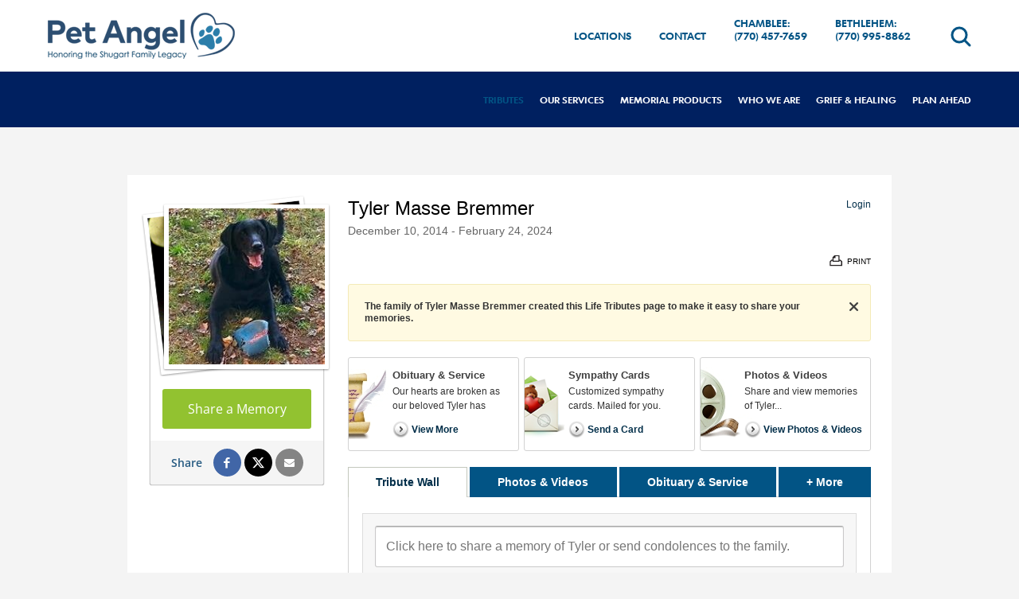

--- FILE ---
content_type: text/html; charset=utf-8
request_url: https://georgia.petangelmemorialcenter.com/obituaries/Tyler-Bremmer/
body_size: 12092
content:
<!doctype html>
<html lang="en" xmlns="http://www.w3.org/1999/xhtml" xmlns:og="http://ogp.me/ns#" xmlns:fb="https://www.facebook.com/2008/fbml" class=" not-mobile-device has-sticky-header">
	
<head>
<title>Tyler Masse Bremmer Obituary - Visitation &amp; Funeral Information</title>
		<style>header.template-header .tribute-autocomplete,header.template-header .navbar-side .search-area,.footer-locations__header{display:none}header.template-header .navbar-side .mobile-sub-nav ul li{display:block;border-bottom:1px solid #fff;text-align:center;margin-top:8px}header.template-header .main-nav li a:hover,header.template-header .main-nav li a.active{color:#0080b3}.internal-menu__nav a.internal-menu__nav__link,.internal-menu__nav a.internal-menu__nav__link:visited{color:#000}.internal-menu__nav a.internal-menu__nav__link:hover{color:#787878}.internal-menu__nav__item.active .internal-menu__nav__link{color:#cca63e!important}@media(max-width:1680px){header.template-header .main-nav li{margin-left:25px}}@media(max-width:1440px){header.template-header .main-nav li{margin-left:12px;font-size:12px}}@media(max-width:1307px){header.template-header .main-nav li{margin-left:10px}header.template-header .main-nav li a{font-size:12px!important}}@media(max-width:1250px){header.template-header .main-nav li,header.template-header .main-nav li a,header.template-header .sub-nav li,header.template-header .sub-nav li a{letter-spacing:0}header.template-header .main-nav li a{font-size:10px!important}}@media(max-width:1119px){header.template-header .main-nav li,header.template-header .main-nav li a,header.template-header .sub-nav li,header.template-header .sub-nav li a{letter-spacing:0}header.template-header .main-nav li a{font-size:9px!important}}#footer-reviews>div:nth-child(2){max-width:174px!important;margin:0 auto!important;max-height:60px!important;overflow:hidden!important}a.tap-to-call-mobile{box-shadow:2px 0 9px 0 rgb(0 0 0/39%);-webkit-box-shadow:2px 0 9px 0 rgb(0 0 0/39%);-moz-box-shadow:2px 0 9px 0 rgba(0,0,0,.39);padding:14px 18px;background:#cca63e;border-radius:100%;position:fixed;z-index:9999;bottom:8px;right:8px;width:70px;display:block}a.tap-to-call-mobile>i{color:#fff;font-size:40px!important}@media only screen and (min-width:768.1px){a.tap-to-call-mobile{display:none}}@media only screen and (max-width:768px){a.tap-to-call-mobile{display:block}}</style>
		
				
		<style></style><meta charset="utf-8">
<meta name="msapplication-TileColor" content="#002060">
<meta name="msapplication-TileImage" content="https://cdn.f1connect.net/favicon/15331/6Ds/w/150/favicon.png">
<meta name="google-site-verification" content="3uLPS_-orrTsVDqo8QLHjJHSzpPIi3TpdqkR0IqLkF0" />

	<meta name="title" content="Tyler Masse Bremmer Obituary - Visitation &amp; Funeral Information" />
	<meta name="description" content="Read the obituary of Tyler Masse Bremmer (2014 - 2024) from Chamblee, GA. Leave your condolences to the family on this memorial page." />
	
  <script type="application/ld+json">
    {
      "@context": "http://schema.org",
      "@type": "Person",
      "name": "Tyler Masse Bremmer",
      
      "givenName": "Tyler",
      
        "additionalName": "Masse",
      
      "familyName": "Bremmer",
      
         "birthDate": "2014-12-10",
      
      "deathDate": "2024-02-24",
      "gender": "Male",
      "image": "https://cdn.f1connect.net/photo/tributes/t/8/r/207x207/7639765/Tyler-Bremmer-1708946988.jpeg"
    }
  </script>
  <script type="application/ld+json">
    {
      "@context": "http://schema.org",
      "@type": "NewsArticle",
      "articleBody": "Our hearts are broken as our beloved Tyler has gone Home. There are not enough words to describe the joy, unconditional love, compassion, companionship, and peace he brought to our family. Tyler would’ve been 10 years old this year. Predeceased by his cousins, Lucky and Blackjack, he leaves his wonderful brother, Charlie, to keep us company and Tyler’s memory alive. We thank you, Tyler, from the bottom of our hearts and the depths of our souls for the lifetime of love you gave to our family. We will carry you in our hearts forever. May your generous spirit rest in eternal peace. We hope you’re running, smiling and playing in Heaven as you did on earth. Our lives were so much richer because you were in it, our dear Tyler. We love and miss you, Lisa, Jay, Nicholas and Zachary Bremmer",
      "articleSection": "Obituaries",
      "author": [{
        "@type": "Organization",
        "name": "Pet Angel Memorial Center",
        "url": "https://georgia.petangelmemorialcenter.com/"
      }],
      "creator": "Pet Angel Memorial Center",
      "dateCreated": "2024-02-26T11:23:17Z",
      "dateModified": "2024-02-26T11:23:17Z",
      "datePublished": "2024-02-26T11:29:14Z",
      "genre": "Obituary, Biography",
      "headline": "Tyler Masse Bremmer Obituary - Visitation \u0026 Funeral Information",
      "keywords": "Tyler Masse Bremmer, Obituary, Obituaries, Visitation, Funeral Information",
      "mainEntityOfPage": {
        "@type": "WebPage",
        "@id": "https://https://georgia.petangelmemorialcenter.com/obituaries/tyler-bremmer/"
      },
      "publisher": {
        "@type": "Organization",
        "name": "Pet Angel Memorial Center"
      },
      "url": "https://https://georgia.petangelmemorialcenter.com/obituaries/tyler-bremmer/",
      "image": "https://cdn.f1connect.net/photo/tributes/t/8/r/207x207/7639765/Tyler-Bremmer-1708946988.jpeg"
    }
  </script>
<link rel="apple-touch-icon" sizes="180x180" href="https://cdn.f1connect.net/favicon/15331/6Ds/i/180/favicon.png">
<link rel="icon" type="image/png" sizes="32x32" href="https://cdn.f1connect.net/favicon/15331/6Ds/d/32/favicon.png">
<link rel="icon" type="image/png" sizes="16x16" href="https://cdn.f1connect.net/favicon/15331/6Ds/d/16/favicon.png">
<link rel="manifest" href="https://cdn.f1connect.net/favicon/15331/6Ds/site.webmanifest">
<link rel="dns-prefetch" href="https://cdn.f1connect.net" />
<link rel="preconnect" href="https://cdn.f1connect.net" crossorigin />
<link rel="stylesheet" type="text/css" href='https://cdn.f1connect.net/cdn/sa-189-_AE/layout/css/vendor.min.css' />
<link rel="stylesheet" type="text/css" href='https://cdn.f1connect.net/cdn/sa-189-_AE/layout/skins/1/css/theme-obituaries.min.css' />
<link rel="stylesheet" type="text/css" href='https://cdn.f1connect.net/cdn/15331D-OTw/layout/custom/skin.min.css' id="TemplateSkin" />


	<style type="text/css">@font-face {font-family:Open Sans;font-style:normal;font-weight:300;src:url(/cf-fonts/s/open-sans/5.0.20/greek/300/normal.woff2);unicode-range:U+0370-03FF;font-display:swap;}@font-face {font-family:Open Sans;font-style:normal;font-weight:300;src:url(/cf-fonts/s/open-sans/5.0.20/latin/300/normal.woff2);unicode-range:U+0000-00FF,U+0131,U+0152-0153,U+02BB-02BC,U+02C6,U+02DA,U+02DC,U+0304,U+0308,U+0329,U+2000-206F,U+2074,U+20AC,U+2122,U+2191,U+2193,U+2212,U+2215,U+FEFF,U+FFFD;font-display:swap;}@font-face {font-family:Open Sans;font-style:normal;font-weight:300;src:url(/cf-fonts/s/open-sans/5.0.20/cyrillic/300/normal.woff2);unicode-range:U+0301,U+0400-045F,U+0490-0491,U+04B0-04B1,U+2116;font-display:swap;}@font-face {font-family:Open Sans;font-style:normal;font-weight:300;src:url(/cf-fonts/s/open-sans/5.0.20/cyrillic-ext/300/normal.woff2);unicode-range:U+0460-052F,U+1C80-1C88,U+20B4,U+2DE0-2DFF,U+A640-A69F,U+FE2E-FE2F;font-display:swap;}@font-face {font-family:Open Sans;font-style:normal;font-weight:300;src:url(/cf-fonts/s/open-sans/5.0.20/vietnamese/300/normal.woff2);unicode-range:U+0102-0103,U+0110-0111,U+0128-0129,U+0168-0169,U+01A0-01A1,U+01AF-01B0,U+0300-0301,U+0303-0304,U+0308-0309,U+0323,U+0329,U+1EA0-1EF9,U+20AB;font-display:swap;}@font-face {font-family:Open Sans;font-style:normal;font-weight:300;src:url(/cf-fonts/s/open-sans/5.0.20/hebrew/300/normal.woff2);unicode-range:U+0590-05FF,U+200C-2010,U+20AA,U+25CC,U+FB1D-FB4F;font-display:swap;}@font-face {font-family:Open Sans;font-style:normal;font-weight:300;src:url(/cf-fonts/s/open-sans/5.0.20/latin-ext/300/normal.woff2);unicode-range:U+0100-02AF,U+0304,U+0308,U+0329,U+1E00-1E9F,U+1EF2-1EFF,U+2020,U+20A0-20AB,U+20AD-20CF,U+2113,U+2C60-2C7F,U+A720-A7FF;font-display:swap;}@font-face {font-family:Open Sans;font-style:normal;font-weight:300;src:url(/cf-fonts/s/open-sans/5.0.20/greek-ext/300/normal.woff2);unicode-range:U+1F00-1FFF;font-display:swap;}@font-face {font-family:Open Sans;font-style:normal;font-weight:400;src:url(/cf-fonts/s/open-sans/5.0.20/latin-ext/400/normal.woff2);unicode-range:U+0100-02AF,U+0304,U+0308,U+0329,U+1E00-1E9F,U+1EF2-1EFF,U+2020,U+20A0-20AB,U+20AD-20CF,U+2113,U+2C60-2C7F,U+A720-A7FF;font-display:swap;}@font-face {font-family:Open Sans;font-style:normal;font-weight:400;src:url(/cf-fonts/s/open-sans/5.0.20/latin/400/normal.woff2);unicode-range:U+0000-00FF,U+0131,U+0152-0153,U+02BB-02BC,U+02C6,U+02DA,U+02DC,U+0304,U+0308,U+0329,U+2000-206F,U+2074,U+20AC,U+2122,U+2191,U+2193,U+2212,U+2215,U+FEFF,U+FFFD;font-display:swap;}@font-face {font-family:Open Sans;font-style:normal;font-weight:400;src:url(/cf-fonts/s/open-sans/5.0.20/cyrillic/400/normal.woff2);unicode-range:U+0301,U+0400-045F,U+0490-0491,U+04B0-04B1,U+2116;font-display:swap;}@font-face {font-family:Open Sans;font-style:normal;font-weight:400;src:url(/cf-fonts/s/open-sans/5.0.20/greek/400/normal.woff2);unicode-range:U+0370-03FF;font-display:swap;}@font-face {font-family:Open Sans;font-style:normal;font-weight:400;src:url(/cf-fonts/s/open-sans/5.0.20/hebrew/400/normal.woff2);unicode-range:U+0590-05FF,U+200C-2010,U+20AA,U+25CC,U+FB1D-FB4F;font-display:swap;}@font-face {font-family:Open Sans;font-style:normal;font-weight:400;src:url(/cf-fonts/s/open-sans/5.0.20/cyrillic-ext/400/normal.woff2);unicode-range:U+0460-052F,U+1C80-1C88,U+20B4,U+2DE0-2DFF,U+A640-A69F,U+FE2E-FE2F;font-display:swap;}@font-face {font-family:Open Sans;font-style:normal;font-weight:400;src:url(/cf-fonts/s/open-sans/5.0.20/greek-ext/400/normal.woff2);unicode-range:U+1F00-1FFF;font-display:swap;}@font-face {font-family:Open Sans;font-style:normal;font-weight:400;src:url(/cf-fonts/s/open-sans/5.0.20/vietnamese/400/normal.woff2);unicode-range:U+0102-0103,U+0110-0111,U+0128-0129,U+0168-0169,U+01A0-01A1,U+01AF-01B0,U+0300-0301,U+0303-0304,U+0308-0309,U+0323,U+0329,U+1EA0-1EF9,U+20AB;font-display:swap;}@font-face {font-family:Open Sans;font-style:normal;font-weight:600;src:url(/cf-fonts/s/open-sans/5.0.20/greek-ext/600/normal.woff2);unicode-range:U+1F00-1FFF;font-display:swap;}@font-face {font-family:Open Sans;font-style:normal;font-weight:600;src:url(/cf-fonts/s/open-sans/5.0.20/greek/600/normal.woff2);unicode-range:U+0370-03FF;font-display:swap;}@font-face {font-family:Open Sans;font-style:normal;font-weight:600;src:url(/cf-fonts/s/open-sans/5.0.20/latin-ext/600/normal.woff2);unicode-range:U+0100-02AF,U+0304,U+0308,U+0329,U+1E00-1E9F,U+1EF2-1EFF,U+2020,U+20A0-20AB,U+20AD-20CF,U+2113,U+2C60-2C7F,U+A720-A7FF;font-display:swap;}@font-face {font-family:Open Sans;font-style:normal;font-weight:600;src:url(/cf-fonts/s/open-sans/5.0.20/cyrillic-ext/600/normal.woff2);unicode-range:U+0460-052F,U+1C80-1C88,U+20B4,U+2DE0-2DFF,U+A640-A69F,U+FE2E-FE2F;font-display:swap;}@font-face {font-family:Open Sans;font-style:normal;font-weight:600;src:url(/cf-fonts/s/open-sans/5.0.20/vietnamese/600/normal.woff2);unicode-range:U+0102-0103,U+0110-0111,U+0128-0129,U+0168-0169,U+01A0-01A1,U+01AF-01B0,U+0300-0301,U+0303-0304,U+0308-0309,U+0323,U+0329,U+1EA0-1EF9,U+20AB;font-display:swap;}@font-face {font-family:Open Sans;font-style:normal;font-weight:600;src:url(/cf-fonts/s/open-sans/5.0.20/hebrew/600/normal.woff2);unicode-range:U+0590-05FF,U+200C-2010,U+20AA,U+25CC,U+FB1D-FB4F;font-display:swap;}@font-face {font-family:Open Sans;font-style:normal;font-weight:600;src:url(/cf-fonts/s/open-sans/5.0.20/cyrillic/600/normal.woff2);unicode-range:U+0301,U+0400-045F,U+0490-0491,U+04B0-04B1,U+2116;font-display:swap;}@font-face {font-family:Open Sans;font-style:normal;font-weight:600;src:url(/cf-fonts/s/open-sans/5.0.20/latin/600/normal.woff2);unicode-range:U+0000-00FF,U+0131,U+0152-0153,U+02BB-02BC,U+02C6,U+02DA,U+02DC,U+0304,U+0308,U+0329,U+2000-206F,U+2074,U+20AC,U+2122,U+2191,U+2193,U+2212,U+2215,U+FEFF,U+FFFD;font-display:swap;}</style>
	<link rel="stylesheet" type="text/css" href="https://cdn.f1connect.net/obituaries/static/72092/theme/obituary.min.css" />

	
			<link rel="stylesheet" type="text/css" href="/obituaries/theme/skins/custom/skin.min.css?_=86-20250915232516" />
	
<script>
    (function () {
        var userCountryCode = "US";
        var optInCountries=["BE","BG","CZ","DK","DE","EE","IE","GR","ES","FR","IT","CY","LV","LT","LU","HU","MT","NL","AT","PL","PT","RO","SI","SK","FI","SE","GB","HR","LI","NO","IS"];
        var NoopAdapter=function(){"interactive"===document.readyState||"complete"===document.readyState?this.emit("init"):document.addEventListener("DOMContentLoaded",function(){this.emit("init")}.bind(this))},adapter=(NoopAdapter.prototype={name:"Noop",consent:{performance:!0,targeting:!0,functional:!0},runScript:function(t,e){return e(this.consent)},emit:function(t){window.dispatchEvent(new CustomEvent("CookieConsent."+t,{detail:this.consent}))}},new NoopAdapter);
        (ConsentManager=function(t){this.adapter=t,this.defaultGranted=optInCountries.indexOf(userCountryCode)<0,this.handlers()}).prototype={consent:function(){return this.adapter.consent},runScript:function(t,n){return this.adapter.runScript(t,n)},handlers:function(){window.addEventListener("CookieConsent.init",function(){this.updateBodyClassNames(),this.updateScripts(),this.updateIframes()}.bind(this)),window.addEventListener("CookieConsent.change",function(){this.updateBodyClassNames(),this.updateScripts(),this.updateIframes()}.bind(this))},updateBodyClassNames:function(){var t=[],n=this.consent(),n=(t.push(n.performance?"consent-performance":""),t.push(n.targeting?"consent-targeting":""),t.push(n.functional?"consent-functional":""),t.join(" ").trim()),t=document.body.className.replace("consent-performance","").replace("consent-targeting","").replace("consent-functional","");document.body.className=(t+" "+n).trim()},updateScripts:function(){var t=Array.from(document.querySelectorAll('script[type="text/plain"][data-consent]'));0!==t.length&&t.forEach(function(t){this.activateScript(t)}.bind(this))},activateScript:function(t){if(this.hasConsent(t)){var n=t.parentNode,e=document.createElement(t.tagName),a=(e.innerHTML=t.innerHTML,t.attributes);if(0<a.length)for(var r=0;r<a.length;r++){var i=a[r].name,s=a[r].value;"type"!==a[r].name&&e.setAttribute(i,s)}e.setAttribute("type","text/javascript"),n.replaceChild(e,t)}},updateIframes:function(){var t=Array.from(document.querySelectorAll("iframe[data-consent][data-src]"));0!==t.length&&t.forEach(function(t){this.activateIframe(t)}.bind(this))},activateIframe:function(t){this.hasConsent(t)&&(t.src=t.dataset.src)},hasConsent:function(t){var t=(t.getAttribute("data-consent")||"").split(","),n=!1,e=this.consent();return t.forEach(function(t){n=n||e[t]}),n}},window.ConsentManager=new ConsentManager(adapter);
    })();
</script>
<script>
    window.googleTags = {
      internalGroupId: '',
      internalClientId: 'G-SEFQXT8RGT',
      clientGroupId: '',
      clientWebsiteId: 'G-G77CGJ66WE',
      clientOpt1Id: '',
      clientOpt2Id: '',
      clientOpt3Id: ''
    };
  </script>
<script>
      window.f1ConnectDataLayer = window.f1ConnectDataLayer || [];
      window.f1ConnectDataLayer.push({
        'event': 'siteProperties',
        websiteId: '15331',
        groupId: '',
        template: 'elegant',
        contentSetType: 'human'
      });
    </script>
<script>(function(w,d,s,l,i){w[l]=w[l]||[];w[l].push({'gtm.start':
      new Date().getTime(),event:'gtm.js'});var f=d.getElementsByTagName(s)[0],
      j=d.createElement(s),dl=l!='dataLayer'?'&l='+l:'';j.async=true;j.src=
      'https://www.googletagmanager.com/gtm.js?id='+i+dl;f.parentNode.insertBefore(j,f);
      })(window,document,'script','f1ConnectDataLayer','GTM-KD2GVTWL');</script>
<script>
									window.customerAnalytics = {
						ua: "UA-170838519-45"
					};
				
				
							</script>
<script>
			(function() {
				if(navigator.platform === "MacIntel" && navigator.maxTouchPoints > 0) {
					var html = document.querySelector('html');
					html.classList.add('mobile-device');
					html.classList.remove('not-mobile-device');
				}
			})();
		</script>
<script src='https://cdn.f1connect.net/cdn/sa-189-_AE/layout/js/theme-obituaries.min.js'></script>
<script>(function(n){var t=n("header.template-header .main-nav ul"),i;t.get(0)&&t.find('a[href*="/obituaries"] span').text("Pet Tributes");i=function(){var r,f,e,t,o,i,u,s;r=n(window);f=n("html");t=n(".warning-message");e=t.parent();o=t.find(".warning-message__close");i=n(t.data("menu-sticky"));u=function(){var n=t.outerHeight();e.css("height",n);i.get(0)&&i.css("top",n)};s=function(){i.get(0)&&i.css("top","")};t.get(0)&&(u(),f.addClass("has-warning-message"),o.bind("click",function(){r.unbind("resize.warningmessage orientationchange.warningmessage");e.remove();s();f.removeClass("has-warning-message");typeof sessionStorage!="undefined"&&sessionStorage.setItem("message-"+t.attr("data-message-ref"),1)}),r.bind("resize.warningmessage",_.throttle(function(){u()},200)),r.bind("orientationchange.warningmessage",function(){setTimeout(function(){u()},500)}))};n(i)})(jQuery);</script>
<script>
try {
	var dtNow = new Date();
	document.cookie = "timezone=" + (-dtNow.getTimezoneOffset()) + ";path=/;expires=" + (new Date(dtNow.getTime() + (1000 * 60 * 60 * 24)).toUTCString());
} catch (e) {}
</script>


	<script type="text/javascript">
		window.hasSympathyCards = true;
		window._domain = "petangelmemorialcenter.com";
	</script>

	<script type="text/javascript">

var ObituariesJS = {
	Context: {},
	Settings: {}
};

ObituariesJS.Context.Scenario = "Obit | Not Has Events | Not Delivery";

var LifeTributes = {
	obituaryAndServicesTabName: "Obituary \u0026 Service",
	baseURL: "https://georgia.petangelmemorialcenter.com/obituaries",
	baseLoginURL: "https://login.secure.lifetributes.com/obituaries",
	rootFolder: "/obituaries/",
	storagePath: "https://s3.amazonaws.com/storage.lifetributes.com/Temp/",
	tributeURL: "/obituaries/tyler-bremmer",
	tributeURLEncoded: "https%3a%2f%2fgeorgia.petangelmemorialcenter.com%2fobituaries%2ftyler-bremmer",
	tributeURLSingle: "tyler-bremmer",
	tributePossesive: "Tyler\u0027s",
	tributeFirstName: "Tyler",
	tributeLastName: "Bremmer",
	tributeDisplayName: "Tyler Masse Bremmer",
	tributeHasUpcomingEvents: false,
	tributeId: "7639765",
	accountId: "50945",
	locationId: "5351088",
	skin: "golden",
	imageTypes: "*.jpg;*.jpeg;*.gif;*.png;*.bmp;*.webp;*.heic;",
	videoTypes: "*.wmv;*.avi;*.mpeg;*.mpg;*.mp4;*.flv;*.mov;*.f4v;*.3gp;*.mts",
	baseTabsUrl: "https://georgia.petangelmemorialcenter.com/obituaries/tyler-bremmer",
	isPublic: true,
	isGuestbook: false,
	disableStoreAdsModal: false,
	hasStore: false,
	hasFlowers: false,
	hasSympathyCards: true,
	ApiKeys: {
		Facebook: ""
	},
	User: {
		sessionId: "vcvjxd1qe2aiozzsvqywepnh",
		UserId: 0,
		isAuth: false,
		isAdmin: false,
		loginSource: 1,
		email: "",
		firstName: "",
		fullName: ""
	},
	Options: ['', "enable_contributions", "enable_photos", "enable_videos", "enable_candle", "enable_gifts", "enable_commenting", "enable_sharing", "enable_express_sign_up", "enable_sign_up", "enable_photos_videos_tab", "hide_post_media_links", "display_obituary_module", "enable_family_tree", "display_family_map", "display_family_dates", "enable_subscribe_updates", "hide_donations"],
	HasOption: function(option) {
		return $.inArray(option, this.Options) > -1;
	},
	isNSMG: false,
	hasShiva: false,
	
	gaGlobalAccount: "UA-15354035-7",
	gaWebsiteAccount: "UA-15354035-12",
	gaStoreAccount: "UA-15354035-10"
	
};

var GeneralLifeTributeStatus = {
	Success: 1,
	UserNotLogged: 2,
	Error: 3,
	RegisterExists: 4,
	PasswordMatchError: 5,
	OldPasswordError: 6,
	UserNotFound: 7,
	ItemNotFound: 8,
	ReadonlyTribute: 9,
	PermissionDenied: 10,
	RequiredFieldsEmpty: 11,
	PasswordLengthError: 12,
	PasswordStrengthError: 13
};

var AccountSettings = {
	accountId: 50945,
	name: "Pet Angel Memorial Center",
	store: {
		enabled: false

		
	},
	hasUpcomingEvents: false,
	helloGreetings: {
		enabled: true
	}
};

var TributeSettings = {

	currentDateTime: "2025-11-30 11:28",

	url: "https://georgia.petangelmemorialcenter.com/obituaries/tyler-bremmer/",

	firstName: "Tyler",
	lastName: "Bremmer",
	displayName: "Tyler Masse Bremmer",
	possessive: "Tyler\u0027s",

	hasUpcomingEvents: false,
	firstUpcomingEvent: null,
	allUpcomingEvents: []
};</script>
	<script src="//cdn.optimizely.com/js/976651998.js" type="text/javascript"></script>
	<script type="text/javascript" src="https://cdn.f1connect.net/obituaries/static/99173/js/obituaries.min.js"></script>
	
	


	

	<script type="text/javascript">
		

		var docClasses = document.documentElement.className.split(' ');
		docClasses.push('skin-golden');
		document.documentElement.className = docClasses.join(' ');
	</script>
<script type="text/html" id="CardDetailTemplate">
	
<![CDATA[
<div id="CardDetailsModal">
	<div class="header cf">
		<div class="left">
			<div class="center">
				<div class="center-middle">
					<h2>Comfort <%= this.tributePossessive %> loved ones with a sympathy card.</h2>
				</div>
			</div>
		</div>
		<div class="right">
			<a class="personalize-button">Personalize & Send</a>
		</div>
		<button class="close-modal">Close</button>
	</div>
	<div class="details-container cf">
		<div class="left content-pane">
			<div id="ImageDisplayController" class="image-container front">
				<div class="image-center">
					<img src="<%= this.Images.Front %>" id="ImageFront" alt="" />
					<img src="<%= this.Images.Inside %>" id="ImageInside" alt="" />
					<img src="<%= this.Images.Back %>" id="ImageBack" alt="" />
				</div>
			</div>
			<div class="thumbnails">
				<ul>
					<li class="active" rel="front" title="View front of the card">
						<div class="frame">
							<div class="card-thumb">
								<span class="thumb thumb-front"></span>
							</div>
						</div>
						<p class="legend">Front</p>
					</li>
					<li rel="inside" title="View inside of the card">
						<div class="frame">
							<div class="card-thumb inside">
								<span class="thumb thumb-inside"></span>
							</div>
						</div>
						<p class="legend">Inside</p>
					</li>
					<li rel="back" title="View the back of the card">
						<div class="frame">
							<div class="card-thumb back">
								<span class="thumb thumb-back"></span>
							</div>
						</div>
						<p class="legend">Back</p>
					</li>
				</ul>
			</div>
		</div>
		<div class="right sidepane">
			<h2 id="CardTitle" class="card-title"><%= this.Title %></h2>
			<h3 id="CardDescription" class="card-description"><%= this.Description %></h3>

			<ul class="details-list">
				<% for(var i = 0; i < this.Details.length; i++) { %>
				<li>
					<strong><%= this.Details[i].title %></strong>
					<p><%= this.Details[i].description %></p>
				</li>
				<% } %>
			</ul>

			<div class="card-price cf">
				<strong><%= this.Price.value %></strong>
				<span><a class="order-now">Order Now</a> and we'll have your card printed and mailed it for you.</span>
			</div>

			<ul class="features">
				<li class="mailing cf">
					<span class="icon"></span>
					<div class="txt-container">
						<p class="title">Mailing made easy.</p>
						<p class="description">We will print, address, stamp and mail your card for you.</p>
					</div>
				</li>
				<li class="address cf">
					<span class="icon"></span>
					<div class="txt-container">
						<p class="title">Don't know the address?</p>
						<p class="description">Don't worry! We have the address for the funeral home & the family on file.</p>
					</div>
				</li>
				<li class="satisfaction cf">
					<span class="icon"></span>
					<div class="txt-container">
						<p class="title">Satisfaction is guaranteed!</p>
						<p class="description">If you're not happy with your card we'll send a replacement or refund your money.</p>
					</div>
				</li>
			</ul>
		</div>
	</div>
</div>
]]>
</script>

	<meta property="og:title" content="Tyler Masse Bremmer - View Obituary" />

	<meta property="og:type" content="website" />


	<meta property="og:description" content="Share Memories and Support the Family." />

	<meta property="og:url" content="https://georgia.petangelmemorialcenter.com/obituaries/tyler-bremmer/" />


<meta property="og:image" content="https://cdn.f1connect.net/photo/tributes/t/9/r/600x314/7639765/Tyler-Bremmer-1708946988.jpeg" />
<meta property="og:image:width" content="600" />
<meta property="og:image:height" content="314" />

<meta property="og:site_name" content="Tyler Masse Bremmer Obituary" />

<script>
	window.fbAsyncInit = function() {
		window.fbInitialized = true;
		jQuery(window).trigger('fb.init');
	};
</script>
</head>
<body
		id="obituaries"
		class="tribute-page obituaries obituaries-main"
		data-template="Elegant"
		data-domain="petangelmemorialcenter.com"
		        data-ga4-content-group="obituaries/tribute"
		 data-color-primary="#025485" data-color-secondary="#002060"
	>
		            <noscript><iframe src="https://www.googletagmanager.com/ns.html?id=GTM-KD2GVTWL" height="0" width="0" style="display:none;visibility:hidden"></iframe></noscript>

            
		


		<div class="body">
			<div class="concept">
				<div class="concept-body">
					<div class="content">
												
												
	
<header id="TemplateHeader" class="template-header no-store multiple-phones ">
	<div class="header-top">
		<div class="logo-wrapper default-logo">
	<a href="/"><img src="https://cdn.f1connect.net/cdn/15331D-OTw/layout/r/235x60/images/logo.63895975559.png" alt="Pet Angel Memorial Center"  width="235" height="60" /></a>
</div>
<div class="logo-wrapper alternative-logo">
	<a href="/" tabindex="-1"><img src="https://cdn.f1connect.net/cdn/15331D-OTw/layout/r/235x60/images/logo.63895975559_fc_white.png" alt="Pet Angel Memorial Center"  width="235" height="60" /></a>
</div>

		<div class="header-items">
			<nav class="sub-nav">
				<ul class="list-unstyled">
																							<li class="hidden-sm"><a href="/contact-us/view-our-facility" data-count="3">Locations</a></li>
																						<li><a href="/contact-us/contact-us">Contact</a></li>
																																				<li class="website-phone">
								<a  class="phone phone-location " href="tel:7704577659">
									<span class="phone-label">Chamblee:</span>
									<span class="phone-number">(770) 457-7659</span>
								</a>
							</li>
																				<li class="website-phone">
								<a  class="phone phone-location " href="tel:7709958862">
									<span class="phone-label">Bethlehem:</span>
									<span class="phone-number">(770) 995-8862</span>
								</a>
							</li>
																					</ul>
									<div class="tribute-autocomplete" id="obit-search" data-not-found-text="No tributes found matching the search term.">
						<form name="MainNavSearch" class="form-obit-search" role="search" method="get" action="/obituaries/">
							<button type="button" class="btn btn-search" aria-label="Open search">
								<i class="fa fa-search" aria-hidden="true"></i>
							</button>
							<div class="autocomplete-wrapper">
								<div class="input-group input-search">
									<input type="text" name="filter" class="form-control" placeholder="Find Tributes" id="ObitSearch" autocomplete="off" aria-label="Find Tributes" tabindex="-1">
									<div class="input-group-btn">
										<button type="submit" class="btn" tabindex="-1">
											<i class="fa fa-search" aria-hidden="true"></i>
											<span class="sr-only">Search</span>
										</button>
									</div>
								</div>
							</div>
						</form>
					</div>
							</nav>
		</div>
	</div>
	<div class="header-bottom">
				<div class="template-header-main-bar">
			<div class="logo-wrapper default-logo">
	<a href="/"><img src="https://cdn.f1connect.net/cdn/15331D-OTw/layout/r/235x60/images/logo.63895975559.png" alt="Pet Angel Memorial Center"  width="235" height="60" /></a>
</div>
<div class="logo-wrapper alternative-logo">
	<a href="/" tabindex="-1"><img src="https://cdn.f1connect.net/cdn/15331D-OTw/layout/r/235x60/images/logo.63895975559_fc_white.png" alt="Pet Angel Memorial Center"  width="235" height="60" /></a>
</div>


																																																																																																																																																																																																					
			<!-- NAVIGATION LINKS -->
			<nav class="main-nav main-nav--7">
				<ul class="list-unstyled">
																							<li class="nav-item">
							<a class="active" href="/obituaries/"><span> Tributes</span></a>
						</li>
																															<li class="nav-item store-item">
									<a href="/store/?icn=desktop_site_menu&amp;icc=desktop"><span>Flowers &amp; Gifts</span></a>
								</li>
																																							<li class="nav-item">
									<a  href="/our-services/"><span>Our Services</span></a>
								</li>
																																							<li class="nav-item">
									<a  href="/memorial-products/"><span>Memorial Products</span></a>
								</li>
																																																		<li class="nav-item">
									<a  href="/who-we-are/"><span>Who We Are</span></a>
								</li>
																																							<li class="nav-item">
									<a  href="/grief-and-healing/"><span>Grief &amp; Healing</span></a>
								</li>
																																							<li class="nav-item">
									<a  href="/plan-ahead/"><span>Plan Ahead</span></a>
								</li>
																																																																																																							</ul>

				<!-- STORE BUTTON -->
							</nav>

			<button class="navbar-toggle" type="button">
				<span class="icon-bar first"></span>
				<span class="icon-bar middle"></span>
				<span class="icon-bar last"></span>
				<span class="sr-only">Toggle navigation</span>
			</button>
		</div>
	</div>

	<div class="navbar-side">
		<div class="navbar-side-wrapper">

			<!-- SUB NAVIGATION -->
			<nav class="mobile-sub-nav">
				<ul>
																						<li><a href="/contact-us/view-our-facility" data-count="3">Locations</a></li>
																					<li><a href="/contact-us/contact-us">Contact</a></li>
									</ul>
			</nav>

			<!-- SEARCH -->
						<div class="search-area" id="obit-search-mobile" data-not-found-text="No tributes found matching the search term.">
				<form name="MainNavSearch" class="form-obit-search" role="search" method="get" action="/obituaries/">
					<div class="input-group input-search">
						<input type="text" name="filter" class="form-control input-sm" placeholder="SEARCH" aria-label="Search by name">
						<div class="input-group-btn">
							<button type="submit" class="btn btn-sm">
								<i class="fa fa-search" aria-hidden="true"></i>
								<span class="sr-only">Search</span>
							</button>
						</div>
					</div>
				</form>
			</div>
			
			<!-- NAVIGATION LINKS -->
			<nav class="header-col mobile-main-nav">
				<ul>
					<li class="nav-item home-link">
						<a  href="/">Home</a>
					</li>
																							<li class="nav-item">
							<a class="active" href="/obituaries/"><span> Tributes</span></a>
						</li>
																															<li class="nav-item">
									<a  href="/store/?icn=desktop_site_menu&amp;icc=desktop"><span>Flowers &amp; Gifts</span></a>
								</li>
																																							<li class="nav-item">
									<a  href="/our-services/"><span>Our Services</span></a>
								</li>
																																							<li class="nav-item">
									<a  href="/memorial-products/"><span>Memorial Products</span></a>
								</li>
																																																		<li class="nav-item">
									<a  href="/who-we-are/"><span>Who We Are</span></a>
								</li>
																																							<li class="nav-item">
									<a  href="/grief-and-healing/"><span>Grief &amp; Healing</span></a>
								</li>
																																							<li class="nav-item">
									<a  href="/plan-ahead/"><span>Plan Ahead</span></a>
								</li>
																																																																																																							</ul>
			</nav>

		</div>
	</div>
	</header>

						<div class="internal-content">
							<div role="main" class="page-content container">
								
	<div id="fb-root"></div>
	<script type="text/plain" data-consent="functional">(function(d, s, id) {
	var js, fjs = d.getElementsByTagName(s)[0];
	if (d.getElementById(id)) return;
	js = d.createElement(s); js.id = id;
	js.src = "//connect.facebook.net/en_US/sdk.js#xfbml=1&version=v2.10";
	fjs.parentNode.insertBefore(js, fjs);
	}(document, 'script', 'facebook-jssdk'));</script>
	<div class="columns">
		<div class="lt-memorial-master lt-memorial-tribute lt-memorial lt-memorial-new lt-account-50945 lt-tribute-7639765">
			<div class="column column-menu">
				<div class="menu-inside">
					<div class="menu-struct">
						
	
<div id="StickyContainer" data-sticky="true" class="not-has-banner">
	<div id="ProfileContainer" class="">
		<div class="photo-memorial-upload" style="display:none;">
			<span id="FlaUplPicProf" class="flash-upload"></span>
		</div>

		<div class="picture-box" itemscope itemtype="https://schema.org/Person">
			<div class="photo-memorial">
				
					<a class="photo-memorial__image" href="#/PhotosVideos" id="goToPhotosVideos">
				
					<img id="TributeImage" src="https://cdn.f1connect.net/photo/tributes/t/8/r/207x207/7639765/Tyler-Bremmer-1708946988.jpeg" width="207" height="207" alt="Tyler Masse Bremmer" itemprop="image" />
				
					</a>
				
				<div class="change-photo change-photo-memorial" id="changeTributePhoto">
					<span class="input-button-change-photo">
						<span>Change Photo</span>
					</span>
				</div>
			</div>

			<div class="profile-actions">

							<button class="profile-action share-memory-action">Share a Memory</button>
						
				
			</div>

				<div class="profile-share">
					<span class="profile-share-label">Share</span>

					
						<button data-href="https://georgia.petangelmemorialcenter.com/obituaries/tyler-bremmer/" class="profile-share-link profile-share-facebook data-track-share" data-share="facebook" data-track-action="Facebook Share" data-track-label="[Obituaries] Tribute Share Page"><span class="sr-only">Share on Facebook</span></button>
						<button data-href="https://georgia.petangelmemorialcenter.com/obituaries/tyler-bremmer/twitterShareTribute" data-share="twitter" class="profile-share-link profile-share-twitter data-track-share"  data-track-action="Twitter Share" data-track-label="[Obituaries] Tribute Share Page"><span class="sr-only">Share on Twitter</span></button>
					
						<a rel="nofollow" href="/cdn-cgi/l/email-protection#[base64]" class="profile-share-link profile-share-email data-track-share" data-share="email" data-track-action="Email Share" data-track-label="[Obituaries] Tribute Share Page"><span class="sr-only">Share by Email</span></a>
					
				</div>

		</div>

		
	</div>
</div>

<input name="PicturePath" id="PicturePath" type="hidden" value="Tyler-Bremmer-1708946988.jpeg"/>
					</div>
				</div>
			</div>
			<div class="column column-content">
				
	

<script data-cfasync="false" src="/cdn-cgi/scripts/5c5dd728/cloudflare-static/email-decode.min.js"></script><script type="text/javascript">window.EnableAllLogins = true;</script>

<div class="vanderley"></div>

<input type="hidden" id="isTributeAdmin" value="false" />



<div class="header">
	<div class="tribute-header">
		<h1 class="tribute-name notranslate edit-container">
			<span class="edit">Tyler Masse Bremmer</span>
		</h1>

		
			<h2 class="tribute-dates edit-container">
				<span class="edit" data-birth="12/10/2014" data-death="02/24/2024">
					December 10, 2014 - February 24, 2024
				</span>
			</h2>
		

		<div class="header-obituary">
			
					<p>Our hearts are broken as our beloved Tyler has gone Home. There are not enough words to describe the joy, unconditional love, compassion, companionship, and peace he brought to our family. Tyler would&amp;#8217;ve been 10 years old this year. Predeceased... <a href="#!/Obituary">View Obituary &amp; Service Information</a></p>
			
		</div>
	</div>
	
	<div id="UserData" class="user">
		<div id="UserLogin">
			<button id="Login" data-allow-guest="false" class="link">Login</a>
		</div>
		<div id="UserLogged" tabindex="0">
			<div class="userbox">
				
				<img src="https://cdn.f1connect.net/obituaries/static/15311/theme/img/blank.gif" alt="" />
				<span class="username"></span>
				
			</div>
			<div class="user-options">
				<ul>
					<li class="fixed">What would you like to do?</li>
					<li id="MyAccount"><a href="/obituaries/MyAccount/" class="user-options__action" rel="nofollow">My Account</a></li>
					<li><button id="LogOut" class="user-options__action link">Logout</button></li>
				</ul>
			</div>
		</div>
		<input type="hidden" id="userNameLogged" value="" />
	</div>
</div>

<div class="header-bottom">
	
		<div class="fb-header-recommend">
			<div class="fb-like" data-href="https://georgia.petangelmemorialcenter.com/obituaries/tyler-bremmer/" data-layout="standard" data-action="recommend" data-show-faces="false" data-share="false" data-width="550" data-track-action="Facebook Recommend" data-track-label="[Obituaries] Tribute Page Header"></div>
		</div>
	
	<div class="tribute-buttons">
		<div class="action-buttons">
			
			<a id="TributePrint" href="/obituaries/tyler-bremmer/Print/Wall" title="Print Tyler&#39;s Obituary" rel="nofollow">
				<span>Print</span>
			</a>
			
		</div>
	</div>
	
</div>
		<div class="tribute-top-message" data-nosnippet>
			<p>The family of Tyler Masse Bremmer created this Life Tributes page to make it easy to share your memories.</p>
			<button class="close-tribute-message"><span class="sr-only">Hide message</span></button>
			<span class="pin" aria-hidden="true"></span>
			<span class="pin-inside" aria-hidden="true"></span>
		</div>
	

<div class="obituary-services">
  

<a
	class="item item-generic item-obituary"
	href="#!/Obituary"
>
	<div class="middle-content clear">
		
			<p class="h4">Obituary &amp; Service</p>
		
					<p class="text">Our hearts are broken as our beloved Tyler has gone...</p>

					<span class="item-action">View More</span>

	</div>
</a>
<button
	id="BannerHelloGreetings"
	class="item item-hello-greetings"
	type="button"
>
	<div class="middle-content clear">
		<p class="h4">Sympathy Cards</p>
		<p class="text">Customized sympathy cards. Mailed for you.</p>
		<span class="item-action">Send a Card</span>
	</div>
</button>
<a
	class="item item-media item-photovideo"
	href="#!/PhotosVideos"
>
	<div class="middle-content clear">
		<p class="h4">Photos & Videos</p>
		<p class="text">Share and view memories of Tyler...</p>
		<span class="item-action">View Photos & Videos</span>
	</div>
</a>

</div>


<script type="text/javascript">
	if (jQuery.browser.mobile) {
		$(window).bind("pageshow", function (event) {
			if (event.originalEvent.persisted && !$('.mfp-modal-login:visible').get(0)) {
				location.reload();
			}
		});
	}
</script>

<div id="MemorialTabs" class="tabs tabs--tributewall">
	<div class="tabs__controls tabs__controls--fill" role="tablist">
		
			<a
				class="tabs__control active"
				role="tab"
				aria-selected="true"
				aria-controls="TributeWallTab"
				tabIndex="0"
				id="TributeWallTabControl"
				href="#!/TributeWall"
				data-url="/obituaries/tyler-bremmer/TabTributeWall/"
			>Tribute Wall</a>
		
			<a
				class="tabs__control"
				role="tab"
				aria-selected="false"
				aria-controls="PhotosVideosTab"
				tabindex="-1"
				id="PhotosVideosTabControl"
				href="#!/PhotosVideos"
				data-url="/obituaries/tyler-bremmer/PhotosVideos/"
			>Photos & Videos</a>
		
			<a
				class="tabs__control"
				role="tab"
				aria-selected="false"
				aria-controls="ObituaryTab"
				tabindex="-1"
				id="ObituaryTabControl"
				href="#!/Obituary"
				data-url="/obituaries/tyler-bremmer/Obituary/"
			>Obituary &amp; Service</a>
		

		<div
			class="tabs__container__submenu tabs__container__submenu--more "
		>
			<button class="tabs__control tabs__control--submenu" aria-expanded="false" aria-controls="MemorialTabsSubmenu" tabindex="-1">+ More <span class="sr-only">Information</span></button>
			<div id="MemorialTabsSubmenu" class="tabs__submenu" role="region" tabindex="-1">
				
					<a
						role="tab"
						class="tabs__submenu__item"
						aria-selected="false"
						aria-controls="FamilyTreeTab"
						id="FamilyTreeTabControl"
						href="#!/FamilyTreePage"
						data-url="/obituaries/tyler-bremmer/FamilyTreePage/"
						data-tab-name="Family Tree"
					>Family Tree</a>
				
				<a
					role="tab"
					class="tabs__submenu__item"
					aria-selected="false"
					aria-controls="FamilyTreeMapTab"
					id="FamilyTreeMapTabControl"
					href="#!/FamilyTreeMap"
					data-url="/obituaries/tyler-bremmer/FamilyTreeMap/"
					data-tab-name="Family Map"
				>Family Map</a>
				
				<a
					role="tab"
					class="tabs__submenu__item"
					aria-selected="false"
					aria-controls="FamilyTreeDatesTab"
					id="FamilyTreeDatesTabControl"
					href="#!/FamilyTreeDates"
					data-url="/obituaries/tyler-bremmer/FamilyTreeDates/"
					data-tab-name="Family Dates"
				>Family Dates</a>
				
					<a
						role="tab"
						class="tabs__submenu__item"
						aria-selected="false"
						aria-controls="SubscribeTab"
						id="SubscribeTabControl"
						href="#!/Subscribe"
						data-url="/obituaries/tyler-bremmer/Subscribe/"
						data-tab-name="Subscribe"
						rel="nofollow"
					>Subscribe to Updates</a>
				
				<a
					class="tabs__submenu__item hidden"
					class="tabs__submenu__item"
					data-show-admin="true"
					role="tab"
					aria-selected="false"
					aria-controls="ApprovalsTab"
					id="ApprovalsTabControl"
					href="#!/Approvals"
					data-url="/obituaries/tyler-bremmer/Approvals/"
					data-tab-name="Approvals"
					rel="nofollow"
				>Approvals</a>
				
				<a
					class="tabs__submenu__item hidden"
					data-show-admin="true"
					role="tab"
					aria-selected="false"
					aria-controls="FollowingTab"
					id="FollowingTabControl"
					href="#!/Following"
					data-url="/obituaries/tyler-bremmer/Following/"
					data-tab-name="Following"
					rel="nofollow"
				>Following</a>
				<a
					class="tabs__submenu__item hidden"
					data-show-admin="true"
					role="tab"
					aria-selected="false"
					aria-controls="ConfigurationTab"
					id="ConfigurationTabControl"
					href="#!/Configuration"
					data-url="/obituaries/tyler-bremmer/Configuration/"
					data-tab-name="Configuration"
					rel="nofollow"
				>Configuration</a>
				<a
					class="tabs__submenu__item hidden"
					data-show-admin="true"
					aria-selected="false"
					aria-controls="AdministratorsTab"
					id="AdministratorsTabControl"
					href="#!/Administrators"
					data-url="/obituaries/tyler-bremmer/Administrators/"
					data-tab-name="Administrators"
					rel="nofollow"
				>Administrators</a>
			</div>
		</div>
	</div>
	<div class="tabs__body">
		
			<div id="TributeWallTab" class="tabs__panel" role="tabpanel" aria-labelledby="TributeWallTabControl" tabindex="0"></div>
		
			<div id="PhotosVideosTab" class="tabs__panel hidden" role="tabpanel" aria-labelledby="PhotosVideosTabControl" tabindex="0"></div>
		
			<div id="ObituaryTab" class="tabs__panel hidden" role="tabpanel" aria-labelledby="ObituaryTabControl" tabindex="0"></div>
		
			<div id="FamilyTreeTab" class="tabs__panel hidden" role="tabpanel" aria-labelledby="FamilyTreeTabControl" tabindex="0"></div>
		
			<div id="FamilyTreeMapTab" class="tabs__panel hidden" role="tabpanel" aria-labelledby="FamilyTreeMapTabControl" tabindex="0"></div>
		
			<div id="FamilyTreeDatesTab" class="tabs__panel hidden" role="tabpanel" aria-labelledby="FamilyTreeDatesTabControl" tabindex="0"></div>
		
			<div id="SubscribeTab" class="tabs__panel hidden" role="tabpanel" aria-labelledby="SubscribeTabControl" tabindex="0"></div>
		
		<div id="ApprovalsTab" class="tabs__panel hidden" role="tabpanel" aria-labelledby="ApprovalsTabControl" tabindex="0"></div>
		
		<div id="FollowingTab" class="tabs__panel hidden" role="tabpanel" aria-labelledby="FollowingTabControl" tabindex="0"></div>
		<div id="ConfigurationTab" class="tabs__panel hidden" role="tabpanel" aria-labelledby="ConfigurationTabControl" tabindex="0"></div>
		<div id="AdministratorsTab" class="tabs__panel hidden" role="tabpanel" aria-labelledby="AdministratorsTabControl" tabindex="0"></div>
	</div>
</div>

			</div>
		</div>
	</div>

							</div>
						</div>
					</div>
				</div>

										<footer id="TemplateFooter" class="template-footer">
				
																													
	
	<div class="footer-bottom">
				<div class="social-footer">

			<ul class="social-icons">

									<li>
						<a class="social-link facebook" href="https://www.facebook.com/PetAngelGeorgia" target="_blank" rel="nofollow noopener">
							<i class="fa fa-facebook" aria-hidden="true"></i>
							<span class="sr-only">facebook</span>
						</a>
					</li>
				
									<li>
						<a class="social-link twitter" href="https://x.com/PetAngelMemoria" target="_blank" rel="nofollow noopener">
							<i class="fa fa-twitter" aria-hidden="true"></i>
							<span class="sr-only">twitter</span>
						</a>
					</li>
				
									<li>
						<a class="social-link linkedin" href="https://www.linkedin.com/company/pet-angel-memorial-center-atlanta/posts/?feedView=all&viewAsMember=true" target="_blank" rel="nofollow noopener">
							<i class="fa fa-linkedin" aria-hidden="true"></i>
							<span class="sr-only">linkedin</span>
						</a>
					</li>
				
				
									<li>
						<a class="social-link instagram" href="https://instagram.com/petangelmemorialcenter/" target="_blank" rel="nofollow noopener">
							<i class="fa fa-instagram" aria-hidden="true"></i>
							<span class="sr-only">instagram</span>
						</a>
					</li>
				
									<li>
						<a class="social-link pinterest" href="https://www.pinterest.com/PetAngelMemorialCenterGeorgia/" target="_blank" rel="nofollow noopener">
							<i class="fa fa-pinterest" aria-hidden="true"></i>
							<span class="sr-only">Pinterest</span>
						</a>
					</li>
				
									<li>
						<a class="social-link blog" href="https://blog.deceasedpetcare.com/" target="_blank" rel="noopener">
							<i class="fa fa-rss" aria-hidden="true"></i>
							<span class="sr-only">blog</span>
						</a>
					</li>
							</ul>
		</div>
				<div class="copyright container-fluid">
			
																											
			<div class="container-row">
				<div class="align-left all-rights-reserved">
					&copy; 2025 Pet Angel Memorial Center. All Rights Reserved.
				</div>
				<div class="align-right text-right made-with-love">
					Made with love by <a href="https://www.funeralone.com" target="_blank" rel="nofollow noopener" data-funeralone>funeralOne</a>
				</div>
			</div>
		</div>
	</div>
</footer>

			</div>
		</div>

				<script>
			(function($) {
				if ( $.isFunction( window.initTranslatorBar ) ) {
					window.initTranslatorBar('en,es');
				}
			}(jQuery));
		</script>
		
		
<script>
    jQuery('.warning-message').attr('data-menu-sticky', '.template-header,.template-header .header-bottom');
</script>


	</body>
</html>



--- FILE ---
content_type: text/html; charset=utf-8
request_url: https://georgia.petangelmemorialcenter.com/obituaries/tyler-bremmer/TabTributeWall/?_=1764520088689
body_size: 2824
content:

		<form id="guestbookEntry" name="ObituaryPage-PostForm" class="share-form share-form--tribute-wall">
			<div class="lt-form-group">
				<label class="lt-form-control--textarea lt-form-control--textarea-large lt-form-control--textarea-autogrow" data-placeholder="Click here to share a memory of Tyler or send condolences to the family." data-value="">
					<textarea
						id="MemoryShare"
						class="lt-form-control"
						maxlength="4000"
						name="txtShare"
						placeholder=" "
					></textarea>
					<span class="textarea-placeholder">Click here to share a memory of Tyler or send condolences to the family.</span>
				</label>
			</div>
			
				<div id="ShareTabs" class="share-tabs share-tabs--4">
					<div class="share-tabs__controls" role="tablist">
						
							<button
								type="button"
								class="share-tabs__control share-tabs__control--media"
								role="tab"
								aria-selected="false"
								aria-controls="ShareTabsMediaTab"
								id="ShareTabsMediaTabControl"
								
							>Add Photos & Videos</button>
						
							<button
								type="button"
								class="share-tabs__control share-tabs__control--candles"
								role="tab"
								aria-selected="false"
								aria-controls="ShareTabsCandlesTab"
								id="ShareTabsCandlesTabControl"
								data-url="/obituaries/tyler-bremmer/LoadCandles/1"
								
									tabindex="-1"
								
							>Light Candle</button>
						
							<button
								type="button"
								class="share-tabs__control share-tabs__control--gifts"
								role="tab"
								aria-selected="false"
								aria-controls="ShareTabsGiftsTab"
								id="ShareTabsGiftsTabControl"
								data-url="/obituaries/tyler-bremmer/LoadGifts/1"
								
									tabindex="-1"
								
							>Virtual Gift</button>
						
							<button
								type="button"
								class="share-tabs__control share-tabs__control--cards"
								role="tab"
								aria-selected="false"
								aria-controls="ShareTabsCardsTab"
								id="ShareTabsCardsTabControl"
								
									tabindex="-1"
								
								data-base-url="https://editor.hellogreetings.com"
							>Send a Sympathy Card</button>
						
					</div>
					<div id="ShareContent" class="share-content hidden">
						
							<fieldset
								id="ShareTabsMediaTab"
								role="tabpanel"
								class="share-tabs__panel share-tabs__panel--media hidden"
								aria-labelledby="ShareTabsMediaTabControl"
								disabled
							>
								<div class="share-tabs__panel__content">
									<button class="lt-btn-remove" type="button" data-close-tab="true">
										<span class="sr-only">Close tab</span>
									</button>
									
<div class="share-media__options">
	<label class="share-media__btn share-media__btn--upload" tabindex="0">
		<span class="share-media__btn__description">
			<span class="share-media__btn__title">Upload Photos & Videos</span>
			<span class="share-media__btn__text">From Your Computer</span>
		</span>
	</label>
	
		<button class="share-media__btn share-media__btn--link" type="button">
			<span class="share-media__btn__description">
				<span class="share-media__btn__title">Link to Online Videos</span>
				<span class="share-media__btn__text">From YouTube or Vimeo</span>
			</span>
		</button>
	
</div>

	<fieldset class="share-media__block share-media__link hidden">
		<p class="share-media__block__title">Paste the URL from Youtube or Vimeo</p>

		<div class="lt-form-group lt-form-group--block-video">
			<input name="VideoUrl" class="lt-form-control" type="text" placeholder="https://" aria-describedby="linkVideoQuestions" />
			<button type="button" class="lt-btn">Link Video</button>
		</div>

		<div class="share-media__block__footer">
			<span class="tooltip">
				<span class="link" tabindex="0">Questions about linking videos?</span>
				<span role="tooltip" id="linkVideoQuestions" class="tooltip__content sr-only">There's no better way to share your memories than by leaving your personal video message. Tell your story, post photos and videos, recollect and reminisce with the click of a mouse.<br /><br />Start your message now.</span>
			</span>
			<span class="share-media__block__separator">|</span>
			<button class="link show-options" type="button">Back to Photos & Videos Options</button>
		</div>
	</fieldset>

<div class="share-media__preview hidden">
	<div class="lt-slider slider--medias keen-slider">
	</div>
	<div class="lt-slider__pager hidden">
		<button class="lt-btn-pager lt-btn-pager--prev keen-pagination-prev" type="button" disabled>Previous Page</button>
		<div class="lt-slider__pager__dots keen-pager">
			<button type="button" aria-label="Page 1" class="lt-slider__dot keen-dot active"></button>
		</div>
		<button class="lt-btn-pager lt-btn-pager--next keen-pagination-next" type="button">Next Page</button>
	</div>
</div>

								</div>
							</fieldset>
						
							<fieldset
								id="ShareTabsCandlesTab"
								role="tabpanel"
								class="share-tabs__panel share-tabs__panel--candles hidden"
								aria-labelledby="ShareTabsCandlesTabControl"
								disabled
							>
								<div class="css-loader-container">
									<span class="css-loader">
										<span class="sr-only">Loading</span>
										<i aria-hidden="true"></i>
									</span>
								</div>
							</fieldset>
						
							<fieldset
								id="ShareTabsGiftsTab"
								role="tabpanel"
								class="share-tabs__panel share-tabs__panel--gifts hidden"
								aria-labelledby="ShareTabsGiftsTabControl"
								disabled
							>
								<div class="css-loader-container">
									<span class="css-loader">
										<span class="sr-only">Loading</span>
										<i aria-hidden="true"></i>
									</span>
								</div>
							</fieldset>
						
							<fieldset
								id="ShareTabsCardsTab"
								role="tabpanel"
								class="share-tabs__panel share-tabs__panel--cards hidden"
								aria-labelledby="ShareTabsCardsTabControl"
								disabled
							>
								

<div class="share-tabs__panel__content share-tabs__panel__content--hg hidden">
	<button class="lt-btn-remove" type="button" data-close-tab="true">
		<span class="sr-only">Close tab</span>
	</button>
	<div class="hg__header">
		<p class="hg__header__title">Customized sympathy cards. Mailed for you.</p>
	</div>
	<div class="hg__intro">
		<p class="hg__intro__title">Choose a Card</p>
		<p class="hg__intro__subtitle">You personalize it. We'll mail it. They'll cherish it.</p>
	</div>
	<div class="lt-slider slider--cards keen-slider">

	</div>
	<div class="lt-slider__pager">
		<button class="lt-btn-pager lt-btn-pager--prev keen-pagination-prev" type="button" disabled="disabled">Previous Page</button>
		<div class="lt-slider__pager__dots keen-pager">
		</div>
		<button class="lt-btn-pager lt-btn-pager--next keen-pagination-next" type="button">Next Page</button>
	</div>
</div>
<div class="css-loader-container">
	<span class="css-loader">
		<span class="sr-only">Loading</span>
		<i aria-hidden="true"></i>
	</span>
</div>
							</fieldset>
						
					</div>
				</div>
			
			<div class="lt-form-group lt-form-group--submit hidden">
				<button type="submit" class="lt-btn">Share</button>
			</div>
		</form>

<div class="tribute-wall">
	<div class="tribute-wall__posts">
		
<div class="post-wrapper">
	<div class="post post--text" data-type="text" data-post-id="49543560">
		

<div class="avatar">
	
		<span class="avatar__letters avatar__letters--7" aria-hidden="true">JS</span>
	
</div>

		<div class="post__content">
			
			<blockquote class="post__body">
				<p class="post__message post__message--quotes">
					I am so sorry to hear of Tyler passing, we will all miss him very much.  May his memory always be a blessing.  Joann, owner Bark Play &amp; Stay.
				</p>
			</blockquote>
			

<div class="post__info">
	<strong>Joann Schwartz</strong> - February 28, 2024 at 12:44 PM
</div>
	<div class="post__footer">
		
			<div class="post__actions">
				<button type="button" data-post-id="49543560" class="weight-bold link" data-comment>Comment</button>
			</div>
		
			<div class="post__actions__social">
				<span aria-hidden="true" class="post__actions__social__label weight-bold">Share</span>
				<button data-href="http://georgia.petangelmemorialcenter.com/obituaries/tyler-bremmer/facebookShare/49543560/ts/639000967386798101" class="lt-btn-social lt-btn-social--facebook" data-share="facebook" data-track-action="Facebook Share" data-track-label="[Obituaries] Tribute Wall - Post">
					<span class="sr-only">Share this post on Facebook</span>
				</button>
				<button data-href="https://georgia.petangelmemorialcenter.com/obituaries/tyler-bremmer/twitterShare/49543560" class="lt-btn-social lt-btn-social--twitter" data-share="twitter" data-track-action="Twitter Share" data-track-label="[Obituaries] Tribute Wall - Post">
					<span class="sr-only">Share this post on X</span>
				</button>
				<div class="fb-like" data-href="http://georgia.petangelmemorialcenter.com/obituaries/tyler-bremmer/facebookShare/49543560" data-layout="button_count" data-action="like" data-show-faces="false" data-share="false" data-track-action="Facebook Like" data-track-label="[Obituaries] Tribute Wall - Post"></div>
			</div>
		
	</div>

<button 
	class="lt-btn-remove"
	type="button"
	data-post-id="49543560"
	data-remove-post="true"
	data-show-admin="true" 
	data-show-user="-49543560"
>
	<span class="sr-only">Remove this post</span>
</button>
		</div>
	</div>
	

<div class="post__comments hidden">
	
		<form
			name="ObituaryPage-CommentForm"
			class="comment comment-form"
			data-comment-form="true"
			data-post-id="49543560"
			action="/obituaries/tyler-bremmer/createRecommentEntry"
			method="POST"
			onSubmit="return false;"
		>
			<div class="avatar avatar--small" data-current-user-avatar="true">
				
					<span class="avatar__letters avatar__letters--0" aria-hidden="true"><i class="icon-user"></i></span>
				
			</div>
			<fieldset class="comment__content">
				<div class="lt-form-group mb-none">
					<label class="lt-form-control--textarea lt-form-control--textarea-large lt-form-control--textarea-autogrow" data-value="">
						<textarea
							class="lt-form-control"
							maxlength="4000"
							name="Text"
							placeholder=" "
						></textarea>
						<span class="textarea-placeholder">Write a comment...</span>
					</label>
				</div>
				<div class="lt-form-group lt-form-group--submit mb-none hidden">
					<button type="submit" class="lt-btn" data-submit>Share</button>
					<button type="button" class="lt-btn" data-cancel>Cancel</button>
				</div>
			</fieldset>
		</form>

</div>
</div>
<div class="post-wrapper">
	<div class="post post--candle" data-type="candle" data-post-id="49537796">
		

<div class="avatar">
	
		<span class="avatar__letters avatar__letters--6" aria-hidden="true">LP</span>
	
</div>

		<div class="post__content">
			
			<blockquote class="post__body clearfix">
				<p class="post__message post__message--quotes">
					May your cherished memories of Tyler comfort you during this difficult time and until you meet again. Lisa
				</p>
				<img class="post__candle" src="https://s3.amazonaws.com/storage.lifetributes.com/Candles/5.png" alt="Blue Candle" width="140" height="145" loading="lazy" />
			</blockquote>
			

<div class="post__info">
	<strong>Lisa Potts</strong> - February 27, 2024 at 05:01 AM
</div>
	<div class="post__footer">
		
			<div class="post__actions">
				<button type="button" data-post-id="49537796" class="weight-bold link" data-comment>Comment</button>
			</div>
		
			<div class="post__actions__social">
				<span aria-hidden="true" class="post__actions__social__label weight-bold">Share</span>
				<button data-href="http://georgia.petangelmemorialcenter.com/obituaries/tyler-bremmer/facebookShare/49537796/ts/639000967386798101" class="lt-btn-social lt-btn-social--facebook" data-share="facebook" data-track-action="Facebook Share" data-track-label="[Obituaries] Tribute Wall - Post">
					<span class="sr-only">Share this post on Facebook</span>
				</button>
				<button data-href="https://georgia.petangelmemorialcenter.com/obituaries/tyler-bremmer/twitterShare/49537796" class="lt-btn-social lt-btn-social--twitter" data-share="twitter" data-track-action="Twitter Share" data-track-label="[Obituaries] Tribute Wall - Post">
					<span class="sr-only">Share this post on X</span>
				</button>
				<div class="fb-like" data-href="http://georgia.petangelmemorialcenter.com/obituaries/tyler-bremmer/facebookShare/49537796" data-layout="button_count" data-action="like" data-show-faces="false" data-share="false" data-track-action="Facebook Like" data-track-label="[Obituaries] Tribute Wall - Post"></div>
			</div>
		
	</div>

<button 
	class="lt-btn-remove"
	type="button"
	data-post-id="49537796"
	data-remove-post="true"
	data-show-admin="true" 
	data-show-user="-49537796"
>
	<span class="sr-only">Remove this post</span>
</button>
		</div>
	</div>
	

<div class="post__comments hidden">
	
		<form
			name="ObituaryPage-CommentForm"
			class="comment comment-form"
			data-comment-form="true"
			data-post-id="49537796"
			action="/obituaries/tyler-bremmer/createRecommentEntry"
			method="POST"
			onSubmit="return false;"
		>
			<div class="avatar avatar--small" data-current-user-avatar="true">
				
					<span class="avatar__letters avatar__letters--0" aria-hidden="true"><i class="icon-user"></i></span>
				
			</div>
			<fieldset class="comment__content">
				<div class="lt-form-group mb-none">
					<label class="lt-form-control--textarea lt-form-control--textarea-large lt-form-control--textarea-autogrow" data-value="">
						<textarea
							class="lt-form-control"
							maxlength="4000"
							name="Text"
							placeholder=" "
						></textarea>
						<span class="textarea-placeholder">Write a comment...</span>
					</label>
				</div>
				<div class="lt-form-group lt-form-group--submit mb-none hidden">
					<button type="submit" class="lt-btn" data-submit>Share</button>
					<button type="button" class="lt-btn" data-cancel>Cancel</button>
				</div>
			</fieldset>
		</form>

</div>
</div>

	<div class="post-wrapper">
	<div class="post post--media" data-type="media" data-post-id="49534134" data-user-id="1813317">
		

<div class="avatar">
	
		<span class="avatar__letters avatar__letters--7" aria-hidden="true">CY</span>
	
</div>

		<div class="post__content">
			
			<blockquote class="post__body">
				<p class="post__message post__message--quotes">
					7 files added to the album Tyler Albumn
				</p>
			</blockquote>
			
				<div class="post__media__grid loading" data-medias-count="5">
					
						<img 
							class="post__media__img post__media__img--photo"
							src="https://s3.amazonaws.com/storage.lifetributes.com/Tributes/7639765/Albums/1043388/a66e5f0f-8bde-43be-8743-e5ebd1bff8f7.jpeg"
							alt ="Click here to go to this photo"
							
								data-href="#!/PhotosVideos/bfdb7a92-0bbd-4f90-a23a-d49218e39dbb/a66e5f0f-8bde-43be-8743-e5ebd1bff8f7"
							
							data-media-id="33884206"
						/>
					
						<img 
							class="post__media__img post__media__img--photo"
							src="https://s3.amazonaws.com/storage.lifetributes.com/Tributes/7639765/Albums/1043388/2227246c-b812-425d-a050-a95e2a7bdd1a.jpeg"
							alt ="Click here to go to this photo"
							
								data-href="#!/PhotosVideos/bfdb7a92-0bbd-4f90-a23a-d49218e39dbb/2227246c-b812-425d-a050-a95e2a7bdd1a"
							
							data-media-id="33884205"
						/>
					
						<img 
							class="post__media__img post__media__img--photo"
							src="https://s3.amazonaws.com/storage.lifetributes.com/Tributes/7639765/Albums/1043388/1e6e72ff-a7f8-494e-b060-952e3d2e094d.jpeg"
							alt ="Click here to go to this photo"
							
								data-href="#!/PhotosVideos/bfdb7a92-0bbd-4f90-a23a-d49218e39dbb/1e6e72ff-a7f8-494e-b060-952e3d2e094d"
							
							data-media-id="33884204"
						/>
					
						<img 
							class="post__media__img post__media__img--photo"
							src="https://s3.amazonaws.com/storage.lifetributes.com/Tributes/7639765/Albums/1043388/e244c5d0-dc0f-4f3f-a4ff-de23a86fab96.jpeg"
							alt ="Click here to go to this photo"
							
								data-href="#!/PhotosVideos/bfdb7a92-0bbd-4f90-a23a-d49218e39dbb/e244c5d0-dc0f-4f3f-a4ff-de23a86fab96"
							
							data-media-id="33884203"
						/>
					
						<img 
							class="post__media__img post__media__img--photo"
							src="https://s3.amazonaws.com/storage.lifetributes.com/Tributes/7639765/Albums/1043388/33cc967f-ea84-4f71-bf96-01eb6efc9680.jpeg"
							alt ="Click here to go to this photo"
							
								data-href="#!/PhotosVideos/bfdb7a92-0bbd-4f90-a23a-d49218e39dbb/33cc967f-ea84-4f71-bf96-01eb6efc9680"
							
							data-media-id="33884202"
						/>
					
				</div>
			

<div class="post__info">
	<strong>Cyndi</strong> - February 26, 2024 at 04:36 PM
</div>
	<div class="post__footer">
		
			<div class="post__actions">
				<button type="button" data-post-id="49534134" class="weight-bold link" data-comment>Comment</button>
			</div>
		
			<div class="post__actions__social">
				<span aria-hidden="true" class="post__actions__social__label weight-bold">Share</span>
				<button data-href="http://georgia.petangelmemorialcenter.com/obituaries/tyler-bremmer/facebookShare/49534134/ts/639000967386798101" class="lt-btn-social lt-btn-social--facebook" data-share="facebook" data-track-action="Facebook Share" data-track-label="[Obituaries] Tribute Wall - Post">
					<span class="sr-only">Share this post on Facebook</span>
				</button>
				<button data-href="https://georgia.petangelmemorialcenter.com/obituaries/tyler-bremmer/twitterShare/49534134" class="lt-btn-social lt-btn-social--twitter" data-share="twitter" data-track-action="Twitter Share" data-track-label="[Obituaries] Tribute Wall - Post">
					<span class="sr-only">Share this post on X</span>
				</button>
				<div class="fb-like" data-href="http://georgia.petangelmemorialcenter.com/obituaries/tyler-bremmer/facebookShare/49534134" data-layout="button_count" data-action="like" data-show-faces="false" data-share="false" data-track-action="Facebook Like" data-track-label="[Obituaries] Tribute Wall - Post"></div>
			</div>
		
	</div>

<button 
	class="lt-btn-remove"
	type="button"
	data-post-id="49534134"
	data-remove-post="true"
	data-show-admin="true" 
	data-show-user="1813317"
>
	<span class="sr-only">Remove this post</span>
</button>
		</div>
	</div>
	

<div class="post__comments hidden">
	
		<form
			name="ObituaryPage-CommentForm"
			class="comment comment-form"
			data-comment-form="true"
			data-post-id="49534134"
			action="/obituaries/tyler-bremmer/createRecommentEntry"
			method="POST"
			onSubmit="return false;"
		>
			<div class="avatar avatar--small" data-current-user-avatar="true">
				
					<span class="avatar__letters avatar__letters--0" aria-hidden="true"><i class="icon-user"></i></span>
				
			</div>
			<fieldset class="comment__content">
				<div class="lt-form-group mb-none">
					<label class="lt-form-control--textarea lt-form-control--textarea-large lt-form-control--textarea-autogrow" data-value="">
						<textarea
							class="lt-form-control"
							maxlength="4000"
							name="Text"
							placeholder=" "
						></textarea>
						<span class="textarea-placeholder">Write a comment...</span>
					</label>
				</div>
				<div class="lt-form-group lt-form-group--submit mb-none hidden">
					<button type="submit" class="lt-btn" data-submit>Share</button>
					<button type="button" class="lt-btn" data-cancel>Cancel</button>
				</div>
			</fieldset>
		</form>

</div>
</div>
	</div>
	<div class="text-right tribute-wall__pager ">
		<a
			id="printPdf"
			class="lt-btn"
			href="/obituaries/tyler-bremmer/Print/Wall"
			rel="nofollow"
		>Print</a>
		<button
			id="TributeWallNextPage"
			class="lt-btn hidden"
			type="button"
			data-current-page="1"
			data-total-pages="1"
		>More...</button>
	</div>
</div>

--- FILE ---
content_type: text/css; charset=utf-8
request_url: https://cdn.f1connect.net/cdn/sa-189-_AE/layout/skins/1/css/theme-obituaries.min.css
body_size: 19668
content:
@charset "UTF-8";@font-face{font-display:swap;font-family:FuturaSH;src:url("/cdn/sa-189-_AE/layout/fonts/futurash-book-webfont.woff2") format("woff2"),url("/cdn/sa-189-_AE/layout/fonts/futurash-book-webfont.woff") format("woff"),url("/cdn/sa-189-_AE/layout/fonts/futurash-book-webfont.ttf") format("truetype"),url("/cdn/sa-189-_AE/layout/fonts/futurash-book-webfont.svg#futura_sh_book") format("svg");font-weight:400;font-style:normal}@font-face{font-display:swap;font-family:FuturaSH;src:url("/cdn/sa-189-_AE/layout/fonts/futuratodayscreen-demibold-webfont.woff2") format("woff2"),url("/cdn/sa-189-_AE/layout/fonts/futuratodayscreen-demibold-webfont.woff") format("woff"),url("/cdn/sa-189-_AE/layout/fonts/futuratodayscreen-demibold-webfont.ttf") format("truetype"),url("/cdn/sa-189-_AE/layout/fonts/futuratodayscreen-demibold-webfont.svg#futuratodayscreendemi") format("svg");font-weight:400;font-style:normal;unicode-range:U+0040,U+00AE,U+2122}@font-face{font-display:swap;font-family:FuturaSH;src:url("/cdn/sa-189-_AE/layout/fonts/futurash-demibold-webfont.woff2") format("woff2"),url("/cdn/sa-189-_AE/layout/fonts/futurash-demibold-webfont.woff") format("woff"),url("/cdn/sa-189-_AE/layout/fonts/futurash-demibold-webfont.ttf") format("truetype"),url("/cdn/sa-189-_AE/layout/fonts/futurash-demibold-webfont.svg#futura_sh_demibold") format("svg");font-weight:700;font-style:normal}@font-face{font-display:swap;font-family:FuturaSH;src:url("/cdn/sa-189-_AE/layout/fonts/futuratodayscreen-demibold-webfont.woff2") format("woff2"),url("/cdn/sa-189-_AE/layout/fonts/futuratodayscreen-demibold-webfont.woff") format("woff"),url("/cdn/sa-189-_AE/layout/fonts/futuratodayscreen-demibold-webfont.ttf") format("truetype"),url("/cdn/sa-189-_AE/layout/fonts/futuratodayscreen-demibold-webfont.svg#futuratodayscreendemi") format("svg");font-weight:700;font-style:normal;unicode-range:U+0040,U+00AE,U+2122}@font-face{font-display:swap;font-family:'FuturaTodayScreen DemiBold';src:url("/cdn/sa-189-_AE/layout/fonts/futuratodayscreen-demibold-webfont.woff2") format("woff2"),url("/cdn/sa-189-_AE/layout/fonts/futuratodayscreen-demibold-webfont.woff") format("woff"),url("/cdn/sa-189-_AE/layout/fonts/futuratodayscreen-demibold-webfont.ttf") format("truetype"),url("/cdn/sa-189-_AE/layout/fonts/futuratodayscreen-demibold-webfont.svg#futuratodayscreendemi") format("svg");font-weight:400;font-style:normal}@font-face{font-display:swap;font-family:'CabernetJF Regular';src:url("/cdn/sa-189-_AE/layout/fonts/cabernet-jf-regular-webfont.woff2") format("woff2"),url("/cdn/sa-189-_AE/layout/fonts/cabernet-jf-regular-webfont.woff") format("woff"),url("/cdn/sa-189-_AE/layout/fonts/cabernet-jf-regular-webfont.ttf") format("truetype"),url("/cdn/sa-189-_AE/layout/fonts/cabernet-jf-regular-webfont.svg#cabernet_jf_regular") format("svg");font-weight:400;font-style:normal}@font-face{font-display:block;font-family:FontAwesome;src:url("/cdn/sa-189-_AE/layout/fonts/fontawesome-webfont.woff2?v=4.7.0") format("woff2"),url("/cdn/sa-189-_AE/layout/fonts/fontawesome-webfont.woff?v=4.7.0") format("woff"),url("/cdn/sa-189-_AE/layout/fonts/fontawesome-webfont.ttf?v=4.7.0") format("truetype"),url("/cdn/sa-189-_AE/layout/fonts/fontawesome-webfont.svg?v=4.7.0#fontawesomeregular") format("svg");font-weight:400;font-style:normal}@font-face{font-display:block;font-family:Fontello;src:url("/cdn/sa-189-_AE/layout/fonts/fontello.woff2?43442331") format("woff2"),url("/cdn/sa-189-_AE/layout/fonts/fontello.woff?43442331") format("woff"),url("/cdn/sa-189-_AE/layout/fonts/fontello.ttf?43442331") format("truetype"),url("/cdn/sa-189-_AE/layout/fonts/fontello.svg?43442331#fontello") format("svg");font-weight:400;font-style:normal}.m-none{margin:0!important}.m-xs{margin:5px!important}.m-sm{margin:10px!important}.m-md{margin:15px!important}.m-lg{margin:20px!important}.m-xl{margin:25px!important}.m-xlg{margin:30px!important}.mt-none{margin-top:0!important}.mt-xs{margin-top:5px!important}.mt-sm{margin-top:10px!important}.mt-md{margin-top:15px!important}.mt-lg{margin-top:20px!important}.mt-xl{margin-top:25px!important}.mt-xlg{margin-top:30px!important}.mb-none{margin-bottom:0!important}.mb-xs{margin-bottom:5px!important}.mb-sm{margin-bottom:10px!important}.mb-md{margin-bottom:15px!important}.mb-lg{margin-bottom:20px!important}.mb-xl{margin-bottom:25px!important}.mb-xlg{margin-bottom:30px!important}.ml-none{margin-left:0!important}.ml-xs{margin-left:5px!important}.ml-sm{margin-left:10px!important}.ml-md{margin-left:15px!important}.ml-lg{margin-left:20px!important}.ml-xl{margin-left:25px!important}.ml-xlg{margin-left:30px!important}.mr-none{margin-right:0!important}.mr-xs{margin-right:5px!important}.mr-sm{margin-right:10px!important}.mr-md{margin-right:15px!important}.mr-lg{margin-right:20px!important}.mr-xl{margin-right:25px!important}.mr-xlg{margin-right:30px!important}.ib{display:inline-block;vertical-align:top}.ib.ib--middle{vertical-align:middle}.relative{position:relative}.cols{display:table;width:100%}.cols>.col{display:table-cell;vertical-align:middle}.clearfix:after{content:'';display:table;clear:both}.pointer{cursor:pointer}.text-uppercase{text-transform:uppercase}.text-lowercase{text-transform:lowercase}.text-capitalize{text-transform:capitalize}.text-transform-none,.text-transform-none a,.text-transform-none h1,.text-transform-none h2,.text-transform-none h3,.text-transform-none h4,.text-transform-none h5,.text-transform-none h6,.text-transform-none p,.text-transform-none span{text-transform:none!important}.text-xs{font-size:11px;font-size:1.1rem}.text-sm{font-size:13px;font-size:1.3rem}.text-md{font-size:17px;font-size:1.7rem}.text-lg{font-size:20px;font-size:2rem}.text-xl{font-size:23px;font-size:2.3rem}.text-xxl{font-size:26px;font-size:2.6rem}.text-italic{font-style:italic}.v-align{display:table;height:100%;width:100%}.v-align>div{display:table-cell;vertical-align:middle}body,html{margin:0;width:100%;min-height:100%;-webkit-font-smoothing:antialiased;-moz-osx-font-smoothing:grayscale}body{font-size:14px;line-height:1.4;position:relative;overflow-x:hidden;-ms-overflow-style:scrollbar}body>div.body{overflow-x:hidden}.container-fluid{padding-left:60px;padding-right:60px}.container-fluid>.row{margin-left:-60px;margin-right:-60px}@media (max-width:768px){.container-fluid{padding-left:20px;padding-right:20px}.container-fluid>.row{margin-left:-20px;margin-right:-20px}}.page-content{background:#fff;margin:0 auto}:focus:not(:focus-visible){outline:0!important}.js-focus-visible :focus:not(.focus-visible){outline:0!important}:focus:focus-visible{outline:currentColor auto 1px;outline:-webkit-focus-ring-color auto 1px;outline-offset:2px}:focus.focus-visible{outline:currentColor auto 1px;outline:-webkit-focus-ring-color auto 1px;outline-offset:2px}.mfp-wrap.mfp-video-popup .mfp-content .videoplayer--html5 .plyr-basic img,.mfp-wrap.mfp-video-popup .mfp-content .videoplayer--html5 .plyr__video-wrapper img{display:none!important}.cover-helper{position:relative;width:100%;z-index:1}.cover-helper .fallback-cover-play{background-size:cover;background-color:none;border:none;bottom:0;display:block;left:0;padding:0;position:absolute;top:0;width:100%;z-index:1}.cover-helper .fallback-cover-play span{position:absolute;z-index:1;top:50%;left:50%;padding:22px;background:#b5ae7b;border:4px solid #fff;border-radius:100%;box-shadow:0 1px 1px rgba(0,0,0,.15);color:#fff;transition:all .3s ease;height:64px;margin-left:-32px;margin-top:-32px;transform:none;width:64px}.cover-helper .fallback-cover-play span:before{content:"";display:block;font-family:FontAwesome;font-size:22px;line-height:12px;text-align:center;width:100%}.cover-helper video{direction:block;visibility:hidden}.cover-helper.video-playing .fallback-cover-play{display:none}.cover-helper.video-playing video{visibility:visible}.grecaptcha-badge{display:none!important}.disclaimer-notice p,.widget .disclaimer-notice p{font-size:20px}.disclaimer-notice p.text-muted,.widget .disclaimer-notice p.text-muted{color:#9f9999}img{height:auto;width:auto}.accessibility-nav{align-items:center;border-radius:2px;display:flex;left:15px;position:absolute;top:15px;z-index:99999}.accessibility-nav--footer{top:auto;bottom:15px}.accessibility__link{background:#fff;border-radius:2px;border:2px solid rgba(0,0,0,.16);color:#000!important;cursor:pointer;display:inline-block;font-size:16px;line-height:1.4;padding:10px 15px;text-align:center;text-decoration:underline!important}.accessibility__link:not(:focus){clip:rect(1px,1px,1px,1px);overflow:hidden;padding:0;position:absolute}@media (prefers-reduced-motion:reduce){*,::after,::before{animation-delay:-1ms!important;animation-duration:1ms!important;animation-iteration-count:1!important;background-attachment:initial!important;scroll-behavior:auto!important;transition-duration:0s!important;transition-delay:0s!important}}.h2,h2{font-size:48px;font-size:4.8rem;line-height:1em;font-weight:400}.h3,h3{font-size:36px;font-size:3.6rem;line-height:1em;font-weight:400}.h4,h4{font-size:30px;font-size:3rem;line-height:1em;font-weight:400}.h5,h5{font-size:24px;font-size:2.4rem;line-height:1em;font-weight:400}.h6,h6{font-size:18px;font-size:1.8rem;line-height:1em;font-weight:400}.link,a{cursor:pointer}.link:focus,a:focus{text-decoration:none}.link:active,.link:hover,a:active,a:hover{outline:0}.link:hover{text-decoration:underline}.line-through{position:relative;display:inline-block;letter-spacing:-.01em;padding:0;margin:0}.line-through.text-white .text-top span:after,.line-through.text-white .text-top span:before{border-color:#fff}.line-through.text-dark .text-top span:after,.line-through.text-dark .text-top span:before{border-color:#1f2228}.line-through .text-top{font-size:16px;font-size:1.6rem;display:block;padding:0 2em .8em;letter-spacing:.45em;line-height:1;text-transform:uppercase;overflow:hidden}.line-through .text-top span{position:relative;display:inline-block}.line-through .text-top span:after,.line-through .text-top span:before{position:absolute;display:block;content:'';border-top:1px solid #1f2228;height:0;top:50%;width:50em}.line-through .text-top span:before{right:100%;margin-right:1em}.line-through .text-top span:after{left:100%;margin-left:1em}.btn{font-size:14px}.btn:focus-visible{outline-offset:4px}.btn.focus-visible{outline-offset:4px}.btn-primary{font-size:14px;font-size:1.4rem;border:2px solid #1f2228;border-radius:0;height:50px;line-height:46px;padding:0 92px 0 45px;position:relative;letter-spacing:.02em;text-transform:uppercase;transition:background-color .1s ease-in,border-color .1s ease-in,color .1s ease-in;background-color:#fff;border-color:#1f2228}.btn-primary:after{border-left:2px solid #1f2228;bottom:-2px;content:'\f280';font-size:26px;font-size:2.6rem;line-height:51px;font-family:Fontello;font-weight:700;position:absolute;right:0;top:-2px;width:47px;text-align:center;transition:background-color .1s ease-in,border-color .1s ease-in,color .1s ease-in}.btn-primary:active,.btn-primary:hover{background-color:#1f2228;border-color:#1f2228}.btn-primary:active:after,.btn-primary:hover:after{background-color:#1f2228;border-left-color:#fff}.btn-primary:active{box-shadow:none}.btn-primary.btn-small{height:40px;line-height:38px;padding:0 49px 0 14px}.btn-primary.btn-small:after{font-size:22px;font-size:2.2rem;line-height:38px;width:35px}.btn-primary.no-arrow{padding-right:45px}.btn-primary.no-arrow:after{display:none}.btn-primary a,.btn-primary a:active{text-decoration:none}.btn-primary a:focus{text-decoration:none}.input-group .input-group-btn .btn-primary{border-color:#ccc;color:#ccc;font-size:22px;height:52px;padding:0 12px}.input-group .input-group-btn .btn-primary:hover{background-color:transparent;color:#b5ae7b}.input-group .input-group-btn .btn-primary:after{display:none}.input-group .input-group-btn:last-child .btn-primary{margin-left:0}.input-group .form-control:focus+.input-group-btn .btn-primary{border-color:#b5ae7b;color:#b5ae7b}.input-group-alternative .input-group-btn .btn-primary{border-color:#b5ae7b}.input-group-alternative .input-group-btn .btn-primary:hover{background-color:#b5ae7b;color:#fff}.form-control-input input[type=file]+.btn-primary{padding-left:25px;padding-right:25px}.form-control-input input[type=file]+.btn-primary:after{display:none}.form-control-input input[type=file]:hover+.btn-primary{background-color:#1f2228;border-color:#1f2228}.btn-primary.disabled,.btn-primary.disabled.active,.btn-primary.disabled:active,.btn-primary.disabled:focus,.btn-primary.disabled:hover,.btn-primary[disabled],.btn-primary[disabled].active,.btn-primary[disabled]:active,.btn-primary[disabled]:focus,.btn-primary[disabled]:hover,.form-control-input input[type=file][disabled]+.btn-primary,.form-control-input input[type=file][disabled]:hover+.btn-primary,fieldset[disabled] .btn-primary,fieldset[disabled] .btn-primary.active,fieldset[disabled] .btn-primary:active,fieldset[disabled] .btn-primary:focus,fieldset[disabled] .btn-primary:hover{background-color:#1f2228;border-color:#1f2228;opacity:.65}.btn-primary.disabled.active:after,.btn-primary.disabled:active:after,.btn-primary.disabled:after,.btn-primary.disabled:focus:after,.btn-primary.disabled:hover:after,.btn-primary[disabled].active:after,.btn-primary[disabled]:active:after,.btn-primary[disabled]:after,.btn-primary[disabled]:focus:after,.btn-primary[disabled]:hover:after,.form-control-input input[type=file][disabled]+.btn-primary:after,.form-control-input input[type=file][disabled]:hover+.btn-primary:after,fieldset[disabled] .btn-primary.active:after,fieldset[disabled] .btn-primary:active:after,fieldset[disabled] .btn-primary:after,fieldset[disabled] .btn-primary:focus:after,fieldset[disabled] .btn-primary:hover:after{border-left-color:#fff}.btn-secondary{font-size:14px;font-size:1.4rem;border-radius:25px;height:48px;line-height:48px;text-transform:uppercase;padding:0 50px;border:0 none;letter-spacing:.02em;background-color:#bbb}.btn-secondary.btn-small{height:48px;line-height:48px;padding:0 40px}.btn-secondary:active,.btn-secondary:hover{background-color:#b5ae7b}.btn-secondary:active{box-shadow:none}.btn-secondary.disabled,.btn-secondary.disabled.active,.btn-secondary.disabled:active,.btn-secondary.disabled:focus,.btn-secondary.disabled:hover,.btn-secondary[disabled],.btn-secondary[disabled].active,.btn-secondary[disabled]:active,.btn-secondary[disabled]:focus,.btn-secondary[disabled]:hover,fieldset[disabled] .btn-secondary,fieldset[disabled] .btn-secondary.active,fieldset[disabled] .btn-secondary:active,fieldset[disabled] .btn-secondary:focus,fieldset[disabled] .btn-secondary:hover{background-color:#1f2228;border-color:#1f2228}.btn-default{font-size:12px;font-size:1.2rem;border-radius:25px;height:48px;line-height:48px;text-transform:uppercase;padding:0 50px;border:0 none;background-color:#b5ae7b;color:#fff}.btn-default:active,.btn-default:hover{background-color:#beb88b;color:#fff}.btn-default:active{box-shadow:none}.btn-default.disabled,.btn-default.disabled.active,.btn-default.disabled:active,.btn-default.disabled:focus,.btn-default.disabled:hover,.btn-default[disabled],.btn-default[disabled].active,.btn-default[disabled]:active,.btn-default[disabled]:focus,.btn-default[disabled]:hover,fieldset[disabled] .btn-default,fieldset[disabled] .btn-default.active,fieldset[disabled] .btn-default:active,fieldset[disabled] .btn-default:focus,fieldset[disabled] .btn-default:hover{background-color:#1f2228;border-color:#1f2228}@media (min-width:480px){.btn-lg{height:69px}.btn-lg.btn-primary{font-size:18px;font-size:1.8rem;padding-left:23px}.btn-lg.btn-primary:after{line-height:69px;width:69px}}.btn-long-text{padding-left:25px;padding-right:74px}.btn-outline{position:relative;background-color:transparent;border:2px solid #fff;border-radius:0;padding:14px 92px 14px 45px;font-size:13px;font-size:1.3rem;color:#fff;text-transform:uppercase;letter-spacing:.02em;transition:background-color .1s ease-in,border-color .1s ease-in,color .1s ease-in}.btn-outline:after{border-left:2px solid #fff;bottom:0;content:'\f280';font-size:26px;font-size:2.6rem;line-height:47px;font-family:Fontello;font-weight:700;position:absolute;right:0;top:0;width:47px;text-align:center;transition:background-color .1s ease-in,border-color .1s ease-in,color .1s ease-in}.btn-outline:hover{background-color:#fff}.btn-outline:hover:after{background-color:#fff;border-left-color:#1f2228}.btn-play{background-color:#b5ae7b;background-image:url("data:image/svg+xml;charset=UTF-8,%3c?xml version='1.0' encoding='UTF-8'?%3e%3csvg width='18px' height='18px' viewBox='0 0 18 18' version='1.1' xmlns='http://www.w3.org/2000/svg' xmlns:xlink='http://www.w3.org/1999/xlink'%3e%3cg fill='%23FFF'%3e%3cpath d='M15.562 8.1L3.87.225c-.818-.562-1.87 0-1.87.9v15.75c0 .9 1.052 1.462 1.87.9L15.563 9.9c.584-.45.584-1.35 0-1.8z'/%3e%3c/g%3e%3c/svg%3e");background-position:52% center;background-repeat:no-repeat;background-size:16px;border-radius:100%;border:3px solid #fff;box-shadow:0 1px 1px rgba(0,0,0,.15);color:#fff;cursor:pointer;display:block;height:50px;left:50%;position:absolute;top:50%;transform:translate(-50%,-50%);width:50px;z-index:2;transition:background-color .3s ease}.btn-play--static{position:static;margin:0 auto;transform:none}.btn-play--parent{cursor:pointer;position:relative;z-index:1}.btn-play--parent:hover .btn-play,.btn-play:hover{background-color:#c7c29c}@media (min-width:375px){.btn-play{background-size:18px;border-width:4px;height:60px;width:60px}}@media (min-width:768px){.btn-play{background-size:18px;height:70px;width:70px}}.btn-icon{display:table;border-collapse:separate;margin:0 auto;padding:0;height:50px}.btn-icon span{float:left;height:50px;padding:14px 45px;line-height:22px}.btn-icon i{display:table-cell;height:50px;vertical-align:middle;padding:12px 15px;border-left:2px solid #fff;font-size:26px;font-size:2.6rem;font-weight:700;line-height:22px;transition:background-color .1s ease-in,color .1s ease-in}.btn-icon i:before{font-weight:600}.btn-icon:hover i{background-color:#fff;color:#1f2228}.btn-social{border:2px solid #000;display:inline-block;font-size:14px;height:30px;line-height:30px;margin:0;text-align:center;transition:background-color .3s,border-color .3s,color .3s;vertical-align:middle;width:30px}.btn-social.btn-social--large{font-size:18px;height:50px;line-height:50px;width:50px}.btn-social .btn-social__icon{top:-1px;position:relative;z-index:1}.btn-social:hover{color:#fff!important}.btn-social.btn-social--facebook{border-color:#4b77b4;color:#4b77b4}.btn-social.btn-social--facebook:active,.btn-social.btn-social--facebook:hover{background-color:#4b77b4}.btn-social.btn-social--twitter{border-color:#44c9f4;color:#44c9f4}.btn-social.btn-social--twitter:active,.btn-social.btn-social--twitter:hover{background-color:#44c9f4}.btn-social.btn-social--google{border-color:#5991ee;color:#5991ee}.btn-social.btn-social--google:active,.btn-social.btn-social--google:hover{background-color:#5991ee}.btn-social.btn-social--yelp{border-color:#cb3f34;color:#cb3f34}.btn-social.btn-social--yelp:active,.btn-social.btn-social--yelp:hover{background-color:#cb3f34}.custom-form{padding-top:40px;max-width:850px;margin:0 auto}input[type=email],input[type=password],input[type=tel],input[type=text],textarea{-webkit-appearance:none}input::-ms-clear{display:none}textarea{resize:none}.form-control,.has-success .form-control{font-size:16px;font-size:1.6rem;border:2px solid #ccc;border-radius:0;box-shadow:none;height:52px;letter-spacing:.01em;padding:16px 15px 14px;line-height:20px}.form-control::-webkit-input-placeholder,.has-success .form-control::-webkit-input-placeholder{text-transform:uppercase}.form-control::-moz-placeholder,.has-success .form-control::-moz-placeholder{text-transform:uppercase}.form-control:-ms-input-placeholder,.has-success .form-control:-ms-input-placeholder{text-transform:uppercase}.form-control::-webkit-input-placeholder,.has-success .form-control::-webkit-input-placeholder{color:#ccc}.form-control::-moz-placeholder,.has-success .form-control::-moz-placeholder{color:#ccc}.form-control:-ms-input-placeholder,.has-success .form-control:-ms-input-placeholder{color:#ccc}.form-control::-webkit-input-placeholder,.has-success .form-control::-webkit-input-placeholder{letter-spacing:.02em}.form-control::-moz-placeholder,.has-success .form-control::-moz-placeholder{letter-spacing:.02em}.form-control:-ms-input-placeholder,.has-success .form-control:-ms-input-placeholder{letter-spacing:.02em}.form-control:focus,.has-success .form-control:focus{box-shadow:none;border-color:#b5ae7b}.form-control:focus+.input-group-addon,.has-success .form-control:focus+.input-group-addon{border-color:#b5ae7b}.form-control:focus,.has-success .form-control:focus{border:2px solid #b5ae7b}.form-control[readonly],.has-success .form-control[readonly]{background:#fff;cursor:text}.form-control:focus:focus-visible,.has-success .form-control:focus:focus-visible{outline:0!important}.form-control:focus.focus-visible,.has-success .form-control:focus.focus-visible{outline:0!important}.form-control[disabled],.form-control[readonly] fieldset[disabled] .form-control{border-color:#eaeaea}.form-control[disabled][readonly],fieldset[disabled] .form-control[readonly]{background:#eee}.form-control[disabled]+.input-group-addon,fieldset[disabled] .form-control+.input-group-addon{cursor:not-allowed;background-color:#eee}fieldset[disabled] .form-group--file .file-input-label,fieldset[disabled] .form-group--file .has-error .file-input-label,fieldset[disabled] .form-group--file .has-success .file-input-label{cursor:not-allowed}fieldset[disabled] .form-group--file .form-control.file-preview,fieldset[disabled] .form-group--file .has-error .form-control.file-preview,fieldset[disabled] .form-group--file .has-success .form-control.file-preview{cursor:not-allowed;background-color:#eee}.input-wrap{position:relative}.has-success .input-group-addon,.input-group-addon{background:#fff;border-width:2px;border-color:#ccc;border-radius:0;color:#555;font-size:16px;font-size:1.6rem;padding-left:15px;padding-right:15px;transition:border-color ease-in-out .15s,box-shadow ease-in-out .15s}.input-group .form-control:first-child,.input-group-addon:first-child,.input-group-btn:first-child>.btn,.input-group-btn:first-child>.btn-group>.btn,.input-group-btn:first-child>.dropdown-toggle,.input-group-btn:last-child>.btn-group:not(:last-child)>.btn,.input-group-btn:last-child>.btn:not(:last-child):not(.dropdown-toggle){border-right:none}.has-success textarea.form-control,textarea.form-control{height:auto}.form-control-alternative,.has-success .form-control-alternative{border:2px solid #b5ae7b}.form-control-alternative::-webkit-input-placeholder,.has-success .form-control-alternative::-webkit-input-placeholder{color:#b5ae7b}.form-control-alternative::-moz-placeholder,.has-success .form-control-alternative::-moz-placeholder{color:#b5ae7b}.form-control-alternative:-ms-input-placeholder,.has-success .form-control-alternative:-ms-input-placeholder{color:#b5ae7b}.form-control-alternative:focus::-webkit-input-placeholder,.has-success .form-control-alternative:focus::-webkit-input-placeholder{color:#ccc}.form-control-alternative:focus::-moz-placeholder,.has-success .form-control-alternative:focus::-moz-placeholder{color:#ccc}.form-control-alternative:focus:-ms-input-placeholder,.has-success .form-control-alternative:focus:-ms-input-placeholder{color:#ccc}.has-error .form-control{border-color:#ff4136;box-shadow:none}.has-error .form-control+.input-group-addon{border-color:#ff4136}.has-error .form-control:focus{border-color:#b5ae7b;box-shadow:none}.has-error .form-control:focus+.input-group-addon{border-color:#b5ae7b}.has-error .input-group-addon{background:0 0;color:#555}label.has-error{font-size:14px;font-size:1.4rem;color:#ff4136;padding-top:6px}.input-group.input-search .form-control{border-right-width:2px;border-right-style:solid;border-right-color:#b5ae7b}.input-search .form-control{height:52px;border-color:#b5ae7b}.input-search .watermark{display:none;position:absolute;top:0;left:0;height:52px;padding:16px 68px 16px 18px;color:#ccc;font-size:16px;font-size:1.6rem;letter-spacing:.1em;line-height:20px;text-transform:uppercase;white-space:nowrap;text-overflow:ellipsis;overflow:hidden;pointer-events:none;z-index:2}.input-search .watermark.active{display:block}.input-search .input-group-btn .btn{height:52px;border-radius:0;background-color:transparent;color:#b5ae7b;border:2px solid #b5ae7b;border-left:0;padding:0 12px;font-size:28px;font-size:2.8rem;line-height:1;-webkit-text-stroke:1px #fff}.input-search .input-group-btn .btn:hover{background-color:#b5ae7b;color:#fff;-webkit-text-stroke:1px #b5ae7b}.form-group--file .file-input-label{display:table-cell;float:left;font-weight:400;margin-bottom:0;position:relative;width:100%;z-index:2}.form-group--file .form-control.file-preview,.form-group--file .has-success .form-control.file-preview{pointer-events:none;background:#fff;border-color:#ccc}.form-group--file .has-error .form-control.file-preview{border-color:#ff4136}.form-group--file .input-group-addon{border:none;padding:0}.form-group--file .input-group-addon:after{display:none}.form-group--file .btn{height:50px;padding:1px 15px;position:relative;z-index:2}.form-group--file .btn:after{display:none}.form-group--file .btn input{bottom:0;display:block;left:0;opacity:0;position:absolute;right:0;top:0;z-index:-1}.form-group--file:focus-within .form-control.file-preview{border-color:#b5ae7b}.upload-file-list{margin:15px 0 0 10px}.upload-file-list .file-list{list-style:none;margin:0 0 0 15px;padding:0}.upload-file-list .file-list .file-list__file{font-size:20px;margin:8px 0;padding-left:21px;position:relative;z-index:1}.upload-file-list .file-list .file-list__file:before{display:inline-block;font-family:FontAwesome;left:0;position:absolute;top:0;vertical-align:middle}.upload-file-list .file-list .file-list__file.file-list__file:before{content:'\f016'}.upload-file-list .file-list .file-list__file.file-list__file--image:before{content:'\f1c5'}.upload-file-list .file-list .file-list__file.file-list__file--pdf:before{content:'\f1c1'}.upload-file-list .file-list .file-list__file.file-list__file--text:before{content:'\f0f6'}.upload-file-list .file-list .file-list__file__name{word-break:break-all}.upload-file-list .file-list .file-list__file__size{color:#999}.upload-file-list .file-list .file-list__file__remove{background:#e63830;border-radius:5px;color:#fff;cursor:pointer;display:inline-block;font-size:12px;height:20px;line-height:20px;padding:0 5px;overflow:hidden;vertical-align:middle;text-align:center}.upload-file-list .file-list .file-list__file__remove:hover{background:#e8453e}.upload-file-list .file-list .file-list__file__remove:before{content:'\f00d';font-family:FontAwesome;margin-right:3px}fieldset[disabled] .upload-file-list .file-list .file-list__file__remove{visibility:hidden}label.radio-label{font-size:23px;font-size:2.3rem;line-height:30px;line-height:3rem;line-height:30px;float:left;margin:0 0 0 16px;font-weight:400}label.radio-label.block{float:none}.radio{margin:0;padding-left:18px;display:inline-block}.radio-vertical{display:block;margin-bottom:15px}.radio-vertical.mb-none{margin-bottom:0}.radio-and-input .form-group,.radio-and-input .radio-custom{display:inline-block;vertical-align:middle}.radio-and-input .form-group{margin-bottom:0;margin-left:15px;max-width:300px;width:300px}.radio-and-input .form-group input{width:100%}.radio-custom{margin-left:18px;position:relative;padding:0 0 0 20px}.radio-custom input[type=radio]{opacity:0;position:absolute;top:3px;left:2px;margin:0}.radio-custom input[type=radio]:checked+label:after{background-color:#b5ae7b;border-radius:50%;content:'';display:inline-block;font-size:11px;height:12px;left:4px;position:absolute;top:13px;width:12px}.radio-custom input[type=radio][disabled]+label:before,.radio-custom input[type=radio][readonly]+label:before{border-color:#cacaca}.radio-custom input[type=radio][disabled]:checked+label:after,.radio-custom input[type=radio][readonly]:checked+label:after{background-color:#cacaca}.radio-custom input[type=radio]:focus-visible+label:before{outline:currentColor auto 1px;outline:-webkit-focus-ring-color auto 1px;outline-offset:4px}.radio-custom input[type=radio].focus-visible+label:before{outline:currentColor auto 1px;outline:-webkit-focus-ring-color auto 1px;outline-offset:4px}.radio-custom label{cursor:pointer;font-size:17px;font-size:1.7rem;line-height:40px;line-height:4rem;margin-bottom:0;padding-left:10px}.radio-custom label:before{background:#fff;border:2px solid #b5ae7b;border-radius:50px;content:'';display:inline-block;height:20px;left:0;position:absolute;top:9px;width:20px}.block-label{clear:both;width:100%}.radio-custom+.radio-custom{margin-top:0}.radio-inline{padding-left:0;padding-right:20px}.input-group-radios+label.has-error,.radio-custom+label.has-error{padding-top:0}.widget.widget-custom-form .radio-label{margin-left:0}.widget.widget-custom-form .radio{margin-left:0}label.checkbox-label{font-size:23px;font-size:2.3rem;line-height:30px;line-height:3rem;line-height:30px;float:left;margin:0 0 0 16px;font-weight:400}label.checkbox-label.block{float:none}.checkbox-custom{position:relative;padding:0 0 0 20px}.checkbox-custom.checkbox{margin:0}.checkbox-custom input[type=checkbox]{opacity:0;position:absolute;top:3px;left:2px;margin:0}.checkbox-custom input[type=checkbox]:checked+label:after{color:#b5ae7b;content:'\f00c';display:inline-block;font-family:FontAwesome;font-size:16px;height:20px;left:0;line-height:20px;position:absolute;text-align:center;top:9px;width:20px}.checkbox-custom input[type=checkbox][disabled]+label:before,.checkbox-custom input[type=checkbox][readonly]+label:before{border-color:#cacaca}.checkbox-custom input[type=checkbox][disabled]:checked+label:after,.checkbox-custom input[type=checkbox][readonly]:checked+label:after{color:#cacaca}.checkbox-custom input[type=checkbox]:focus-visible+label:before{outline:currentColor auto 1px;outline:-webkit-focus-ring-color auto 1px;outline-offset:4px}.checkbox-custom input[type=checkbox].focus-visible+label:before{outline:currentColor auto 1px;outline:-webkit-focus-ring-color auto 1px;outline-offset:4px}.checkbox-custom label{cursor:pointer;font-size:17px;font-size:1.7rem;line-height:40px;line-height:4rem;margin-bottom:0;padding-left:10px}.checkbox-custom label:before{background:#fff;border:2px solid #b5ae7b;content:'';display:inline-block;height:20px;left:0;position:absolute;top:9px;width:20px}.checkbox-custom.checkbox-multiline label{line-height:1.43;font-size:17px;font-size:1.7rem;display:inline-block}.checkbox-inline{padding-left:0;padding-right:20px}.checkbox-block .checkbox,.checkbox-inline .checkbox{margin:0}.checkbox-custom+label.has-error,.input-group-checkboxes+label.has-error{padding-top:0}.widget.widget-custom-form .checkbox-label{margin-left:0}.select2-container .select2-choice .select2-arrow b,.select2-container .select2-choice abbr,.select2-container-multi .select2-choices .select2-search-field input.select2-active,.select2-more-results.select2-active,.select2-search input,.select2-search input.select2-active,.select2-search-choice-close{background-image:none!important}.select2-container .select2-choice .select2-arrow b,.select2-container .select2-choice abbr,.select2-search input,.select2-search-choice-close{background-image:none}.select2-container.form-control{background:0 0;border:none;display:block;height:52px;margin:0;padding:0}.select2-container .select2-choice,.select2-container .select2-choices,.select2-container .select2-choices .select2-search-field input{background:0 0;border-radius:0;color:#555;background-color:#fff;box-shadow:inset 0 1px 1px rgba(0,0,0,.075);border-color:#ccc;padding:0}.select2-search input{border-radius:0;color:#555;background-color:#fff;box-shadow:inset 0 1px 1px rgba(0,0,0,.075);border-color:#ccc}.select2-container.form-control{box-shadow:none}.select2-container .select2-choices .select2-search-field input{box-shadow:none}.select2-container .select2-choice{height:52px;line-height:1.42857}.select2-container.select2-container-multi.form-control{height:auto}.input-group-sm .select2-container .select2-choice{height:30px;line-height:1.5;border-radius:0}.input-group-lg .select2-container .select2-choice,.select2-container.input-lg .select2-choice{height:45px;line-height:1.33;border-radius:0}.select2-container-multi .select2-choices .select2-search-field input{height:32px;margin:0}.input-group-sm .select2-container-multi .select2-choices .select2-search-field input{height:28px}.input-group-lg .select2-container-multi .select2-choices .select2-search-field input,.select2-container-multi.input-lg .select2-choices .select2-search-field input{height:43px}.select2-choice>span:first-child,.select2-chosen,.select2-container .select2-choices .select2-search-field input{padding:6px 15px;line-height:38px}.input-group-lg .select2-choice>span:first-child,.input-group-lg .select2-choices .select2-search-field input,.input-group-lg .select2-chosen,.input-lg .select2-choice>span:first-child,.input-lg .select2-choices .select2-search-field input,.input-lg .select2-chosen{padding:10px 16px}.select2-container-multi .select2-choices .select2-search-choice{margin-top:5px;margin-bottom:3px;color:#fff;background:#ccc;box-shadow:none;border:0 none;font-size:100%;font-weight:700}.input-group-sm .select2-container-multi .select2-choices .select2-search-choice{margin-top:3px;margin-bottom:2px}.input-group-lg .select2-container-multi .select2-choices .select2-search-choice,.select2-container-multi.input-lg .select2-choices .select2-search-choice{line-height:24px}.select2-container .select2-choice .select2-arrow,.select2-container .select2-choice div{border-left:none;background:0 0;width:46px;border-left:2px solid #ccc;border-radius:0}.select2-dropdown-open .select2-choice .select2-arrow,.select2-dropdown-open .select2-choice div{border-left:none;background:0 0;border-left:2px solid #ccc}.select2-container .select2-choice .select2-arrow b,.select2-container .select2-choice div b,.select2-dropdown-open .select2-choice .select2-arrow b,.select2-dropdown-open .select2-choice div b{border-left:7px solid transparent;border-right:7px solid transparent;border-top:7px solid #ccc;height:0;left:50%;margin:-2px 0 0 -6px;position:absolute;top:50%;width:0}.select2-dropdown-open .select2-choice .select2-arrow b,.select2-dropdown-open .select2-choice div b{border-bottom:7px solid #ccc;border-left:7px solid transparent;border-right:7px solid transparent;border-top:none}.has-warning .select2-choice,.has-warning .select2-choices{border-color:#ccc}.has-warning .select2-container-active .select2-choice,.has-warning .select2-container-multi.select2-container-active .select2-choices{box-shadow:inset 0 1px 1px rgba(0,0,0,.075),0 0 6px #dbc59e;border-color:#ccc}.has-warning.select2-drop-active{border-color:#ccc}.has-warning.select2-drop-active.select2-drop.select2-drop-above{border-top-color:#ccc}.has-error .select2-container:not(.select2-container-active) .select2-choice,.has-error .select2-container:not(.select2-container-active) .select2-choices{border-color:#ff4136!important}.has-error .select2-container-active .select2-choice,.has-error .select2-container-multi.select2-container-active .select2-choices{box-shadow:none!important}.select2-container-active .select2-choice,.select2-container-multi.select2-container-active .select2-choices{outline:0;box-shadow:inset 0 1px 1px rgba(0,0,0,.075),0 0 8px rgba(82,168,236,.6);transition:border-color ease-in-out .15s box-shadow ease-in-out .15s;border-color:#66afe9}.select2-drop-active{border-color:#66afe9}.select2-drop-auto-width,.select2-drop.select2-drop-above.select2-drop-active{border-top-color:#66afe9}.input-group.select2-bootstrap-prepend [class^=select2-choice]{border-bottom-left-radius:0!important;border-top-left-radius:0!important}.input-group.select2-bootstrap-append [class^=select2-choice]{border-bottom-right-radius:0!important;border-top-right-radius:0!important}.select2-dropdown-open [class^=select2-choice]{border-bottom-right-radius:0!important;border-bottom-left-radius:0!important}.select2-dropdown-open.select2-drop-above [class^=select2-choice]{border-top-right-radius:0!important;border-top-left-radius:0!important}.select2-results .select2-highlighted{color:#fff;background-color:#b5ae7b}.select2-bootstrap-append .select2-container-multiple,.select2-bootstrap-prepend .select2-container-multiple{vertical-align:top}.select2-bootstrap-append .input-group-btn,.select2-bootstrap-prepend .input-group-btn{vertical-align:top}.select2-bootstrap-append .input-group-btn .btn,.select2-bootstrap-prepend .input-group-btn .btn{vertical-align:top}.select2-container-multi .select2-choices .select2-search-choice-focus{background:#ebebeb;color:#333;box-shadow:none;border-color:#adadad}.select2-search-choice-close{background:0 0;margin-top:-8px;top:50%}.select2-search-choice-close:after{content:'x';font-size:10px;color:#fff;padding:0 4px;font-weight:700}.select2-container .select2-choice abbr{top:50%;background-image:none}.select2-results .select2-no-results,.select2-results .select2-searching,.select2-results .select2-selection-limit{background-color:#fcf8e3;color:#c09853}.select2-container.select2-container-disabled .select2-choice,.select2-container.select2-container-disabled .select2-choices,fieldset[disabled] .select2-container .select2-choice,fieldset[disabled] .select2-container .select2-choices{cursor:not-allowed;opacity:.4;border:1px solid #e5e5e5;background:#fff;pointer-events:none}.select2-container.select2-container-disabled .select2-choice .select2-arrow,.select2-container.select2-container-disabled .select2-choice div,fieldset[disabled] .select2-container .select2-choice .select2-arrow,fieldset[disabled] .select2-container .select2-choice div{background-color:transparent;border-left:1px solid transparent}.select2-container.select2-container-disabled .select2-choices .select2-arrow,.select2-container.select2-container-disabled .select2-choices div,fieldset[disabled] .select2-container .select2-choices .select2-arrow,fieldset[disabled] .select2-container .select2-choices div{background-color:transparent;border-left:1px solid transparent}.select2-container .select2-choice,.select2-container-active .select2-choice,.select2-container-active .select2-choices,.select2-drop-active,.select2-drop-auto-width,.select2-drop.select2-drop-above.select2-drop-active,.select2-dropdown-open.select2-drop-above .select2-choice,.select2-dropdown-open.select2-drop-above .select2-choices{box-shadow:none}.select2-container-multi .select2-choices .select2-search-field input.select2-active,.select2-more-results.select2-active,.select2-search input.select2-active{background-position:right 4px center}.select2-dropdown-open.select2-drop-above .select2-choice,.select2-dropdown-open.select2-drop-above .select2-choices{background:#fff}.select2-container .select2-choice,.select2-drop-active,.select2-drop-auto-width,.select2-dropdown-open.select2-drop-above .select2-choice,.select2-dropdown-open.select2-drop-above .select2-choices{border-color:#ccc;border-width:2px}.select2-container-active .select2-choice,.select2-container-active .select2-choices,.select2-drop-active,.select2-drop.select2-drop-above.select2-drop-active,.select2-dropdown-open.select2-drop-above .select2-choice{border-color:#ccc;border-width:2px}.select2-chosen,.select2-container .select2-choice,.select2-drop,.select2-results .select2-highlighted{color:#1f2228;font-size:14px;font-size:1.4rem;letter-spacing:.02em}.select2-chosen .select2-result-light,.select2-container .select2-choice .select2-result-light,.select2-drop .select2-result-light,.select2-results .select2-highlighted .select2-result-light{color:#888}.select2-result--details{padding:3px 0}.select2-chosen{font-size:16px;font-size:1.6rem;height:48px;color:#1f2228!important;text-transform:uppercase}.select2-results .select2-highlighted{color:#fff}.select2-results .select2-highlighted .select2-result-light{color:rgba(255,255,255,.7)}.select2-choice.select2-default .select2-chosen{color:#ccc!important}.select2-dropdown-open.select2-drop-above [class^=select2-choice]{border-bottom-left-radius:4px!important;border-bottom-right-radius:4px!important}.select2-container .select2-choice{line-height:52px;font-size:16px;font-size:1.6rem;color:#bababa;text-transform:uppercase;line-height:40px}.select2-container .select2-choice>.select2-chosen{margin-right:46px}.select2-container.select2-container-disabled .select2-choice,.select2-container.select2-container-disabled .select2-choices{border-color:#e5e5e5}.select2-drop{margin:0;font-size:14px;font-size:1.4rem}.select2-results li{font-family:FuturaSH,Arial,sans-serif;font-weight:400;text-transform:uppercase;font-size:14px;font-size:1.4rem}.select2-dropdown-open.select2-drop-above .select2-choice,.select2-dropdown-open.select2-drop-above .select2-choices{border-width:2px}.select2-dropdown-open .select2-choice,.select2-dropdown-open .select2-choice .select2-arrow,.select2-dropdown-open .select2-choice .select2-choice div{border-color:#b5ae7b}.select2-drop-active,.select2-drop.select2-drop-above.select2-drop-active,.select2-dropdown-open.select2-drop-above .select2-choice{border-color:#b5ae7b;border-radius:0!important}.select2-dropdown-open .select2-choice .select2-arrow b,.select2-dropdown-open .select2-choice div b{border-bottom-color:#b5ae7b}.select2-drop-above{margin-top:0!important}.select2-container.select-alternative .select2-choice,.select2-container.select-alternative .select2-choice .select2-arrow,.select2-container.select-alternative .select2-choice .select2-choice div{border-color:#b5ae7b}.select2-container.select-alternative .select2-drop-active,.select2-container.select-alternative .select2-drop.select2-drop-above.select2-drop-active,.select2-container.select-alternative .select2-dropdown-open.select2-drop-above .select2-choice{border-color:#b5ae7b}.select2-container.select-alternative .select2-choice .select2-arrow b,.select2-container.select-alternative .select2-choice div b{border-bottom-color:#b5ae7b;border-top-color:#b5ae7b}fieldset[disabled] .select2-container .select2-choice{cursor:not-allowed;background-color:#eee}fieldset[disabled] .select2-container .select2-chosen{color:#ccc!important}@media (min-width:480px){.select2-lg.form-control{height:69px;margin-bottom:30px}.select2-lg.form-control .select2-choice{height:69px}.select2-lg.form-control .select2-choice .select2-arrow,.select2-lg.form-control .select2-choice div{width:69px}.select2-lg.form-control .select2-choice>span:first-child,.select2-lg.form-control .select2-chosen{font-size:24px;font-size:2.4rem;height:68px;line-height:56px;margin-right:69px;padding-left:22px;padding-right:22px}}.select2-inside-modal.select2-drop-mask{z-index:999998!important}.select2-inside-modal.select2-drop{z-index:999999!important}.internal-content .bootstrap-datetimepicker-widget ul li{font-size:16px;margin-top:0;margin-bottom:0}.bootstrap-datetimepicker-widget table td.disabled,.bootstrap-datetimepicker-widget table td.disabled:hover{color:#aaa}.bootstrap-datetimepicker-widget table td span.active,.bootstrap-datetimepicker-widget table td.active,.bootstrap-datetimepicker-widget table td.active:hover{background:#b5ae7b}.bootstrap-datetimepicker-widget table td.today:before{border-bottom-color:#b5ae7b}.bootstrap-datetimepicker-widget table td a span{margin-left:0;margin-right:0}.bootstrap-datetimepicker-widget table tbody td.disabled,.bootstrap-datetimepicker-widget table tbody td.disabled:hover,.bootstrap-datetimepicker-widget table tbody th.disabled,.bootstrap-datetimepicker-widget table tbody th.disabled:hover,.bootstrap-datetimepicker-widget table thead td.disabled,.bootstrap-datetimepicker-widget table thead td.disabled:hover,.bootstrap-datetimepicker-widget table thead th.disabled,.bootstrap-datetimepicker-widget table thead th.disabled:hover{background:#fff!important;cursor:default!important}.bootstrap-datetimepicker-widget table tbody td.disabled span:hover,.bootstrap-datetimepicker-widget table tbody td.disabled:hover span:hover,.bootstrap-datetimepicker-widget table tbody th.disabled span:hover,.bootstrap-datetimepicker-widget table tbody th.disabled:hover span:hover,.bootstrap-datetimepicker-widget table thead td.disabled span:hover,.bootstrap-datetimepicker-widget table thead td.disabled:hover span:hover,.bootstrap-datetimepicker-widget table thead th.disabled span:hover,.bootstrap-datetimepicker-widget table thead th.disabled:hover span:hover{background:#fff!important;cursor:default!important}.bootstrap-datetimepicker-widget .timepicker-picker td .btn-primary{padding:0;width:100%}.widget.widget-custom-form.wrapped-form{border-color:#1f2228;border-width:7px;border-style:solid;padding:0}.widget.widget-custom-form.wrapped-form .alert{margin-bottom:30px;margin-top:-30px;padding:30px}.widget.widget-custom-form.wrapped-form .alert,.widget.widget-custom-form.wrapped-form .alert p{font-size:19px}.widget.widget-custom-form.wrapped-form .alert.alert-success h5{font-size:20px;font-weight:700}.widget.widget-custom-form.wrapped-form form{background:#fff}.widget.widget-custom-form.wrapped-form form .wrapped-form__title{background:#1f2228;font-size:35px;margin:0 0 30px 0;padding:21px 0 30px;color:#fff}@media (max-width:767px){.widget.widget-custom-form.wrapped-form form .wrapped-form__title{font-size:28px}}.widget.widget-custom-form.wrapped-form form .form-group-submit{margin-bottom:0}.widget.widget-custom-form.wrapped-form form fieldset{padding:0 25px 25px}.widget.widget-custom-form.wrapped-form form .custom-form-disclaimer{margin-top:15px!important}header.template-header{height:160px;overflow:hidden}header.template-header .header-top{background-color:#fff;height:90px;padding:0 60px;position:relative;z-index:11;overflow:hidden}header.template-header .header-bottom .template-header-main-bar{position:relative;background-color:#1f2228;height:70px;padding:0 60px;overflow:hidden}header.template-header .logo-wrapper{float:left;font-size:0}header.template-header .header-top .logo-wrapper{transition:margin-top .3s;line-height:90px}header.template-header .header-top .logo-wrapper.alternative-logo{display:none}header.template-header .header-bottom .template-header-main-bar{line-height:70px}header.template-header .header-bottom .template-header-main-bar .logo-wrapper{transition:margin-top .3s;line-height:70px;margin-top:-70px}header.template-header .header-bottom .template-header-main-bar .logo-wrapper.default-logo{display:none}header.template-header .header-items{float:right;line-height:90px}header.template-header .tribute-autocomplete{position:relative;display:inline-block;vertical-align:top;height:52px;margin:19px 0 19px 50px;line-height:52px}header.template-header .tribute-autocomplete .btn-search{display:inline-block;transition:opacity .1s}header.template-header .tribute-autocomplete .input-search .input-group-btn .btn{background-color:#fff}header.template-header .tribute-autocomplete .input-search .input-group-btn .btn:hover{background-color:#b5ae7b}header.template-header .tribute-autocomplete .autocomplete-wrapper{position:absolute;right:-15px;top:-4px;width:0;opacity:0;height:52px;overflow:hidden;transition:none}body.header-search-opened header.template-header .tribute-autocomplete .btn-search{opacity:0}body.header-search-opened header.template-header .tribute-autocomplete .autocomplete-wrapper{width:300px;opacity:1;transition:all .3s}header.template-header .sub-nav{font-size:0}header.template-header .main-nav ul,header.template-header .sub-nav ul{display:inline-block;vertical-align:top;font-size:0;margin-bottom:0}header.template-header .main-nav{background-color:#1f2228;float:right;position:relative;text-align:right;z-index:10}header.template-header .main-nav ul{height:70px}header.template-header .main-nav li{display:inline-block;margin:0 0 0 65px}header.template-header .main-nav li.store-item{display:none}header.template-header .main-nav li:first-child{margin-left:0}header.template-header .main-nav li,header.template-header .main-nav li a{color:#fff;font-size:14px;font-size:1.4rem;letter-spacing:.02em;text-transform:uppercase}header.template-header .main-nav li a.active,header.template-header .main-nav li a:hover{text-decoration:none}header.template-header .main-nav .store-button{display:inline-block;font-size:0;height:70px;line-height:70px;margin-left:100px;vertical-align:top;text-transform:uppercase}header.template-header .main-nav .store-button a{background-color:#fff;border:none;border-radius:0;height:50px;line-height:50px;padding:0 30px;transition:all .2s,outline-offset 0s,outline-color 0s}header.template-header .main-nav .store-button a:hover{background-color:#b5ae7b;color:#fff}header.template-header.hide-store-button .main-nav li.store-item{display:inline-block}header.template-header.hide-store-button .main-nav .store-button{display:none}header.template-header.hide-store-button.no-store .main-nav li.store-item{display:none}header.template-header .sub-nav ul{height:90px}header.template-header .sub-nav li{display:inline-block;margin-left:35px;vertical-align:top}header.template-header .sub-nav li,header.template-header .sub-nav li a{font-size:13px;font-size:1.3rem;letter-spacing:.02em;text-transform:uppercase}header.template-header .sub-nav li a:hover{color:#e0d899;text-decoration:none}header.template-header .sub-nav li .align span{line-height:1.43em;display:inline-block;vertical-align:middle}header.template-header .sub-nav .btn-search{background-color:transparent;box-shadow:none;border:none;display:inline-block;font-size:0;padding-left:0;padding-right:0;padding-top:0;-webkit-text-stroke:1px white}header.template-header .sub-nav .btn-search i{font-size:28px;font-size:2.8rem}header.template-header.is-fixed .header-top{border-bottom:70px solid #1f2228;height:160px}header.template-header.is-fixed .header-top .logo-wrapper{margin-top:90px}header.template-header.is-fixed .header-bottom{left:0;position:fixed;right:0;top:0;z-index:9998}html.translated-ltr header.template-header.is-fixed .header-bottom,html.translated-rtl header.template-header.is-fixed .header-bottom{top:39px}header.template-header.is-fixed .header-bottom .template-header-main-bar .logo-wrapper{margin-top:0}header.template-header .navbar-side{background-color:#1f2228;display:block;height:100%;position:fixed;z-index:99999;top:0;right:-325px;width:325px;opacity:.99;-webkit-overflow-scrolling:touch;overflow-y:scroll;transition:all .5s;visibility:hidden}html.translated-ltr header.template-header .navbar-side,html.translated-rtl header.template-header .navbar-side{top:39px}header.template-header .navbar-side .navbar-side-wrapper{height:100%;padding:30px 0;max-width:300px;overflow-y:overlay;-webkit-overflow-scrolling:touch}header.template-header .navbar-side .navbar-side-wrapper::-webkit-scrollbar{width:14px;height:18px}header.template-header .navbar-side .navbar-side-wrapper::-webkit-scrollbar-thumb{height:6px;border:4px solid transparent;background-clip:padding-box;-webkit-border-radius:7px;background-color:rgba(0,0,0,.15);-webkit-box-shadow:inset -1px -1px 0 rgba(0,0,0,.05),inset 1px 1px 0 rgba(0,0,0,.05)}header.template-header .navbar-side .navbar-side-wrapper::-webkit-scrollbar-button{width:0;height:0;display:none}header.template-header .navbar-side .navbar-side-wrapper::-webkit-scrollbar-corner{background-color:transparent}header.template-header .navbar-side .input-search .form-control{color:#fff}header.template-header .navbar-side .input-search .form-control::-webkit-input-placeholder{color:#b5ae7b}header.template-header .navbar-side .input-search .form-control::-moz-placeholder{color:#b5ae7b}header.template-header .navbar-side .input-search .form-control:-ms-input-placeholder{color:#b5ae7b}header.template-header .navbar-side .input-search .form-control:focus,header.template-header .navbar-side .input-search .form-control:focus+.input-group-btn .btn{background-color:rgba(255,255,255,.05)}header.template-header .navbar-side .input-search .input-group-btn .btn{-webkit-text-stroke:1px #1f2228}header.template-header .navbar-side .input-search .input-group-btn .btn:hover{-webkit-text-stroke:1px #b5ae7b}header.template-header .navbar-side .input-search .form-control{background-color:#1f2228}header.template-header .navbar-side .mobile-sub-nav{margin:0 15px 15px}header.template-header .navbar-side .mobile-sub-nav ul{list-style:none;padding:0;margin:0}header.template-header .navbar-side .mobile-sub-nav ul li{font-size:13px;font-size:1.3rem;display:inline-block;list-style:none;margin:0 10px;padding:10px 0;color:#747474;text-transform:uppercase;line-height:1.5}header.template-header .navbar-side .mobile-sub-nav ul li,header.template-header .navbar-side .mobile-sub-nav ul li a{color:#fff;text-decoration:none}header.template-header .navbar-side .mobile-sub-nav ul li a:hover{color:#e0d899}header.template-header .navbar-side .mobile-sub-nav ul li a:focus-visible{outline-color:currentColor;outline-style:solid;outline-width:2px}header.template-header .navbar-side .mobile-sub-nav ul li a.focus-visible{outline-color:currentColor;outline-style:solid;outline-width:2px}header.template-header .navbar-side .mobile-sub-nav ul li.website-phone{display:block;text-align:center}header.template-header .navbar-side .search-area{margin:0 25px}header.template-header .navbar-side .mobile-main-nav{margin-top:15px}header.template-header .navbar-side .mobile-main-nav ul{list-style:none;padding:0;margin:0}header.template-header .navbar-side .mobile-main-nav ul li{line-height:50px}header.template-header .navbar-side .mobile-main-nav ul li a{display:block;background-color:#1f2228;color:#fff;text-align:center;text-transform:uppercase;font-size:15px;font-size:1.5rem;text-decoration:none;transition:background-color .1s ease-in,color .1s ease-in}header.template-header .navbar-side .mobile-main-nav ul li a.active{color:#b5ae7b}header.template-header .navbar-side .mobile-main-nav ul li a.active:hover,header.template-header .navbar-side .mobile-main-nav ul li a:hover{background-color:#b5ae7b;color:#1f2228;text-decoration:none}header.template-header .navbar-side .mobile-main-nav ul li a:focus-visible{outline-color:currentColor;outline-offset:-2px;outline-style:solid;outline-width:2px}header.template-header .navbar-side .mobile-main-nav ul li a.focus-visible{outline-color:currentColor;outline-offset:-2px;outline-style:solid;outline-width:2px}header.template-header .navbar-toggle{background:0 0;color:#000;border:0;padding:0 18px 0 19px;height:70px;width:70px;border-radius:0;top:0;right:0;position:absolute;z-index:100;margin:0;transition:opacity .3s,right .3s ease 10ms,margin-top .3s}header.template-header .navbar-toggle:focus-visible{outline-offset:-6px}header.template-header .navbar-toggle.focus-visible{outline-offset:-6px}@media (min-width:992px){header.template-header .navbar-toggle{display:none}}html body.navbar-side-opened header.template-header .navbar-toggle{right:300px}html body.navbar-side-opened header.template-header .navbar-toggle .icon-bar.middle{background-color:#fff;opacity:0}html body.navbar-side-opened header.template-header .navbar-toggle .icon-bar.first{background-color:#fff;transform:rotate(45deg) translate(5px,5px)}html body.navbar-side-opened header.template-header .navbar-toggle .icon-bar.last{background-color:#fff;transform:translate(0,-9px) rotate(-45deg)}header.template-header .navbar-toggle .icon-bar{display:block;width:100%;height:3px;margin-bottom:5px;background-color:#fff;transition:rotate .3s,translate .3s}header.template-header .navbar-toggle .icon-bar:first-child{margin-top:5px}header.template-header.is-fixed .navbar-toggle{margin-top:0;opacity:1}body.navbar-side-visible header.template-header .navbar-side{visibility:visible}body.navbar-side-opened header.template-header.is-fixed.allow:before{content:'';position:absolute;top:0;left:0;right:0;bottom:0;background-color:rgba(0,0,0,.2);z-index:999}body.navbar-side-opened header.template-header.is-fixed.allow .navbar-side{display:block;right:-25px;opacity:1}#HeaderSuggestions{background-color:#fff;display:none;position:absolute;width:300px;z-index:9999}body.header-search-opened #HeaderSuggestions{display:block}body.header-is-fixed #HeaderSuggestions{display:none!important}#HeaderSuggestions ul{width:100%;border-bottom:2px solid #b5ae7b;border-left:2px solid #b5ae7b;border-right:2px solid #b5ae7b;list-style:none;margin:0;padding:5px 0}#HeaderSuggestions ul li{display:block;margin:0 5px;padding:0;overflow:hidden}#HeaderSuggestions ul li:after{content:'';display:table;clear:both}#HeaderSuggestions ul li.not-found{font-size:16px;font-size:1.6rem;text-align:center}#HeaderSuggestions ul li.not-found,#HeaderSuggestions ul li.not-found.selected,#HeaderSuggestions ul li.not-found:hover{background-color:#fff}#HeaderSuggestions ul a{display:block;padding:5px}#HeaderSuggestions ul a:hover{text-decoration:none}#HeaderSuggestions ul img{float:left;height:45px;width:45px}#HeaderSuggestions ul span{display:block;font-size:16px;font-size:1.6rem;line-height:45px;padding-left:10px;overflow:hidden;white-space:nowrap;text-overflow:ellipsis;text-transform:uppercase}#HeaderSuggestions ul li.selected{background-color:#b5ae7b}#HeaderSuggestions ul li.selected a{text-decoration:none}#HeaderSuggestions ul li.selected span{color:#fff}header.template-header.multiple-phones,header.template-header.multiple-phones .header-top{overflow:visible}header.template-header.multiple-phones .header-top .logo-wrapper{position:absolute}header.template-header .sub-nav ul li.website-phone{line-height:1.3;height:100%;display:inline-flex;align-items:center}header.template-header .sub-nav ul li.website-phone .phone-label{display:block;margin-top:-1.3em}header.template-header .sub-nav ul li.website-phone-dropdown span{cursor:pointer}header.template-header .sub-nav ul li.website-phone-dropdown ul{display:none;position:absolute;top:100%;margin:-20px 0 0 -65px;background-color:#1f2228;padding:15px;height:auto;z-index:1001;width:220px;border-radius:3px}header.template-header .sub-nav ul li.website-phone-dropdown ul:before{content:'';position:absolute;left:50%;top:-9px;margin-left:-15px;height:0;width:0;border-left:10px solid transparent;border-right:10px solid transparent;border-bottom:10px solid #1f2228}header.template-header .sub-nav ul li.website-phone-dropdown ul li{display:block;padding:2px 0;margin:0}header.template-header .sub-nav ul li.website-phone-dropdown ul li a{display:block;padding:5px 10px;line-height:1.2;color:#fff}header.template-header .sub-nav ul li.website-phone-dropdown ul li a span{cursor:pointer}header.template-header .sub-nav ul li.website-phone-dropdown ul li .phone-label{margin:0;color:#bfbfbf}header.template-header .sub-nav ul li.website-phone-dropdown:hover ul{display:block}header.template-header .sub-nav ul li.website-phone-dropdown:focus-within ul{display:block}header.template-header .header-bottom .template-header-mobile-bar{align-items:center;display:none;background-color:#fff;height:40px;justify-content:center;padding:10px 15px;text-align:center;width:100%}header.template-header .header-bottom .template-header-mobile-bar .template-header-mobile-bar__phone{display:none;margin:0 15px;line-height:1.2}header.template-header .header-bottom .template-header-mobile-bar .template-header-mobile-bar__phone.template-header-mobile-bar__phone--popuplink+.template-header-mobile-bar__phone,header.template-header .header-bottom .template-header-mobile-bar .template-header-mobile-bar__phone:first-child{margin-left:0}header.template-header .header-bottom .template-header-mobile-bar .template-header-mobile-bar__phone:last-child{margin-right:0}header.template-header .header-bottom .template-header-mobile-bar .template-header-mobile-bar__phone,header.template-header .header-bottom .template-header-mobile-bar .template-header-mobile-bar__phone a,header.template-header .header-bottom .template-header-mobile-bar .template-header-mobile-bar__phone a:hover,header.template-header .header-bottom .template-header-mobile-bar .template-header-mobile-bar__phone:hover{text-decoration:none}header.template-header .header-bottom .template-header-mobile-bar .template-header-mobile-bar__phone--popuplink,header.template-header .header-bottom .template-header-mobile-bar .template-header-mobile-bar__phone--single{display:block;font-weight:700;margin:0;text-transform:uppercase}@media (max-width:514px){header.template-header .header-bottom .template-header-mobile-bar.template-header-mobile-bar--1 .template-header-mobile-bar__phone,header.template-header .header-bottom .template-header-mobile-bar.template-header-mobile-bar--2 .template-header-mobile-bar__phone{display:block}header.template-header .header-bottom .template-header-mobile-bar.template-header-mobile-bar--1 .template-header-mobile-bar__phone--popuplink,header.template-header .header-bottom .template-header-mobile-bar.template-header-mobile-bar--2 .template-header-mobile-bar__phone--popuplink{display:none}header.template-header .header-bottom .template-header-mobile-bar.template-header-mobile-bar--2 .phone-label{display:block}}@media (min-width:515px) and (max-width:767px){header.template-header .header-bottom .template-header-mobile-bar.template-header-mobile-bar--1 .template-header-mobile-bar__phone,header.template-header .header-bottom .template-header-mobile-bar.template-header-mobile-bar--2 .template-header-mobile-bar__phone,header.template-header .header-bottom .template-header-mobile-bar.template-header-mobile-bar--3 .template-header-mobile-bar__phone{display:block}header.template-header .header-bottom .template-header-mobile-bar.template-header-mobile-bar--1 .template-header-mobile-bar__phone--popuplink,header.template-header .header-bottom .template-header-mobile-bar.template-header-mobile-bar--2 .template-header-mobile-bar__phone--popuplink,header.template-header .header-bottom .template-header-mobile-bar.template-header-mobile-bar--3 .template-header-mobile-bar__phone--popuplink{display:none}header.template-header .header-bottom .template-header-mobile-bar.template-header-mobile-bar--3 .phone-label{display:block}}@media (min-width:768px) and (max-width:991px){header.template-header .header-bottom .template-header-mobile-bar.template-header-mobile-bar--1 .template-header-mobile-bar__phone,header.template-header .header-bottom .template-header-mobile-bar.template-header-mobile-bar--2 .template-header-mobile-bar__phone,header.template-header .header-bottom .template-header-mobile-bar.template-header-mobile-bar--3 .template-header-mobile-bar__phone,header.template-header .header-bottom .template-header-mobile-bar.template-header-mobile-bar--4 .template-header-mobile-bar__phone{display:block}header.template-header .header-bottom .template-header-mobile-bar.template-header-mobile-bar--1 .template-header-mobile-bar__phone--popuplink,header.template-header .header-bottom .template-header-mobile-bar.template-header-mobile-bar--2 .template-header-mobile-bar__phone--popuplink,header.template-header .header-bottom .template-header-mobile-bar.template-header-mobile-bar--3 .template-header-mobile-bar__phone--popuplink,header.template-header .header-bottom .template-header-mobile-bar.template-header-mobile-bar--4 .template-header-mobile-bar__phone--popuplink{display:none}header.template-header .header-bottom .template-header-mobile-bar.template-header-mobile-bar--4 .template-header-mobile-bar__phone .phone-label{display:block}}body.header-has-phone header.template-header .header-bottom .template-header-mobile-bar{display:flex}@media (min-width:992px){body.header-has-phone header.template-header .header-bottom .template-header-mobile-bar{display:none}}body.tribute-page header.template-header .header-bottom .template-header-mobile-bar{display:none}.modal-callus{padding:60px 30px 30px!important;max-width:360px}.modal-callus .modal-callus-header{align-items:center;background-color:#b5ae7b;color:#fff;display:flex;font-size:16px;font-weight:700;height:44px;justify-content:center;left:0;letter-spacing:.05em;position:absolute;text-align:center;text-transform:uppercase;top:0;width:100%}.modal-callus .template-header-mobile-bar__phone{font-size:16px;font-weight:700;letter-spacing:.05em;margin-top:10px}.modal-callus .template-header-mobile-bar__phone .phone-label{display:block}.modal-callus .mfp-close{background:0 0!important;border-radius:0!important;height:44px!important;line-height:44px!important;right:0!important;top:0!important;border-width:0!important}body.tribute-page .modal-callus,body.tribute-page .template-header-sub .template-header-mobile-bar{display:none!important}body.tribute-page header.template-header .navbar-toggle{display:none!important}@media (min-width:992px){html.has-sticky-header body{padding-top:160px!important}html.has-sticky-header header.template-header{height:160px;left:0;position:fixed;right:0;top:0;z-index:9998}​ html.has-sticky-header header.template-header .header-bottom{top:0!important}}html.has-sticky-header body.tribute-page .warning-message{position:fixed}@media (min-width:992px){html.has-sticky-header body.tribute-page .body{background-color:#f4f4f4}html.has-sticky-header div.lt-memorial-new div#StickyContainer.sticky-top{top:150px!important}}@media (min-width:992px){html.has-sticky-header.ie-11{overflow:hidden;height:100%}html.has-sticky-header.ie-11 body{height:100%;overflow-y:scroll}html.has-sticky-header.ie-11 header.template-header{right:17px}html.has-sticky-header.edge-legacy header.template-header{transform:translateZ(0)}}.template-footer .footer-top{padding-top:80px;padding-bottom:50px}.template-footer .footer-top.footer-compact{padding-top:10px;padding-bottom:0}.template-footer .footer-bottom .social-footer ul{list-style:none;margin:0;padding:0;display:table;table-layout:fixed;width:100%;height:195px}.template-footer .footer-bottom .social-footer ul li{display:table-cell;vertical-align:middle;text-align:center;height:195px;font-size:50px;font-size:5rem}.template-footer .footer-bottom .social-footer ul li a{display:block;height:100%;line-height:195px;background-color:#b5ae7b;color:#1f2228;transition:all .3s}.template-footer .footer-bottom .social-footer ul li a:hover{background-color:#beb88b}.template-footer .footer-bottom .social-footer ul li:nth-child(2n) a{background-color:#1f2228;color:#b5ae7b}.template-footer .footer-bottom .social-footer ul li:nth-child(2n) a:hover{background-color:#2a2e36}.template-footer .footer-bottom .social-footer ul li.even a{background-color:#1f2228;color:#b5ae7b}.template-footer .footer-bottom .social-footer ul li.even a:hover{background-color:#2a2e36}.template-footer .footer-bottom .copyright{background-color:#0a0c11;color:#fff;line-height:85px;text-transform:uppercase;letter-spacing:.05em}.template-footer .footer-bottom .copyright .made-with-love{color:#c9ced1}.template-footer .footer-bottom .copyright .align-left{float:left}.template-footer .footer-bottom .copyright .align-right{float:right}.template-footer .footer-bottom .copyright .container-row:after{content:'';display:table;clear:both}.template-footer .footer-bottom .copyright .btn:active,.template-footer .footer-bottom .copyright .btn:hover{border:2px solid #fff;color:#fff}.template-footer .footer-bottom .row-texas{text-align:center;margin-top:30px}.template-footer .footer-bottom .row-texas,.template-footer .footer-bottom .row-texas p{font-size:14px;font-size:1.4rem;color:#fff;line-height:1.6}.template-footer .footer-bottom .row-texas p{margin:0}.template-footer ul.partner-associations{list-style:none;margin:0 auto;padding:80px 0 80px;text-align:center}.template-footer ul.partner-associations li{display:inline-block;margin:15px}.template-footer ul.partner-associations li .partner,.template-footer ul.partner-associations li a{display:block;text-decoration:none;border:0}.template-footer ul.partner-associations li .partner:hover,.template-footer ul.partner-associations li a:hover{text-decoration:none}.template-footer ul.partner-associations--default img{max-height:60px}.template-footer ul.partner-associations--large img{max-height:80px}.template-footer .footer-locations__wrapper+.partner-associations ul.partner-associations{padding-top:0!important}@media (max-width:767px){.template-footer .footer-locations__wrapper--has-map+.partner-associations ul.partner-associations{padding-top:40px!important}}@media (min-width:768px){.template-footer .footer-locations__wrapper--has-map+.partner-associations ul.partner-associations{padding-top:80px!important}}.internal-header{height:345px;margin-bottom:60px;font-size:80px;font-size:clamp(32px,(100vw / 20), 87px)!important}.internal-header .internal-header-content{position:relative;width:100%;height:345px;overflow:hidden;z-index:0}.internal-header .internal-header-content .page-title{position:absolute;top:0;left:0;right:0;bottom:0;padding-top:20px;padding-left:60px;padding-right:60px;padding-bottom:20px}.internal-header .internal-header-content .page-title .title{text-shadow:1px 1px 2px rgba(0,0,0,.3)}.internal-header .internal-header-content .page-title .internal__header__title{margin:0;padding:0;color:#fff;font-size:1em;letter-spacing:-.04em;line-height:1}.internal-header .internal-header-content .page-title .align{display:table;width:100%;height:100%;text-align:center}.internal-header .internal-header-content .page-title .align>.align-middle{display:table-cell;vertical-align:middle}.internal-header .internal-header-content .page-title .text-top{color:#fff}.internal-header .internal-header-content .page-title .text-top span{text-shadow:1px 1px 2px rgba(0,0,0,.3)}.internal-header .internal-header-content .page-title .text-top span:after,.internal-header .internal-header-content .page-title .text-top span:before{border-color:#fff}.internal-header .internal-header-content .videoplayer-wrapper{display:inline-block;font-size:1em;top:0;margin-top:20px}.internal-header .internal-header-content .videoplayer-wrapper a{display:block;width:70px;height:70px;margin:0 auto}.internal-header .internal-header-content .background{background-size:cover;background-position:center center;height:100%;overflow:hidden;opacity:.8}.content>.internal-header .internal-header-content{background-color:#000}.internal-content{position:relative}.internal-content .page-content-wrapper{padding:0 60px}body.page-internal-content .internal-content .page-content-wrapper .page-content{padding-left:0;padding-right:0;padding-bottom:40px;margin:0 auto;background:#fff;max-width:1280px}.page-content{font-size:23px;font-size:2.3rem;color:#747474}p{font-size:23px;font-size:2.3rem;color:#747474}ul li{font-size:23px;font-size:2.3rem}.mfp-content p,.mfp-content ul li,.page-content ul li{line-height:1.34}figure img{width:100%}.callout-box{cursor:pointer;padding:40px 0 0;margin:0 auto}.callout-box .videoplayer-wrapper{background:0 0;display:block;text-align:center;border:3px solid #bbb;margin:0;padding:0 20px;text-decoration:none;width:100%}.callout-box .videoplayer-wrapper:focus:focus-visible{outline-offset:4px}.callout-box .videoplayer-wrapper:focus.focus-visible{outline-offset:4px}.callout-box .videoplayer-wrapper .callout-box-content{text-align:left;position:relative;display:block;max-width:520px;margin:50px auto;padding:0 0 0 140px}.callout-box .videoplayer-wrapper .callout-box-content:after{content:'\f144';color:#222;display:inline-block;font-size:117px;font-size:11.7rem;font-family:FontAwesome;font-style:normal;font-weight:400;line-height:1;margin-top:-57px;position:absolute;left:0;top:50%;-webkit-font-smoothing:antialiased;-moz-osx-font-smoothing:grayscale}.callout-box .videoplayer-wrapper:active,.callout-box .videoplayer-wrapper:hover{border-color:#b5ae7b}.callout-box .videoplayer-wrapper .h3,.callout-box .videoplayer-wrapper h3{font-size:32px;font-size:3.2rem;display:block;padding:0;letter-spacing:.01em;text-transform:uppercase}.callout-box .videoplayer-wrapper .h4,.callout-box .videoplayer-wrapper h4{font-size:17px;font-size:1.7rem;display:block;line-height:1.2;color:#747474}@keyframes translatorBarFadeInUp{0%{opacity:0;transform:translateY(20px)}100%{opacity:1;transform:translateY(0)}}@keyframes translatorBarFadeOutDown{0%{opacity:1;transform:translateY(0)}100%{opacity:0;transform:translateY(20px)}}.translatorbar-wrapper{position:fixed;bottom:0;margin:0;padding:0;width:100%;z-index:9995}.translatorbar-wrapper a.translatorbar-open{display:none;background-color:#1f2228;border-bottom-left-radius:5px;border-bottom-right-radius:5px;border-style:solid;border-width:3px;border-color:#fff;display:none;height:62px;overflow:hidden;padding:0;position:absolute;right:10px;bottom:-10px;width:62px;z-index:100}.translatorbar-wrapper a.translatorbar-open span{font-size:16px;font-size:1.6rem;color:#b5ae7b!important;display:block;width:19px;height:22px;line-height:22px;margin:11px auto;text-align:center}.translatorbar-wrapper a.translatorbar-open span i{transition:all .2s ease-in;position:relative;top:0}.translatorbar-wrapper a.translatorbar-open:hover i{top:-5px}.translatorbar-wrapper a.translatorbar-close{border:medium none;display:block;overflow:hidden;padding:0;position:absolute;right:20px;bottom:10px;width:17px;height:19px;line-height:19px;z-index:10}.translatorbar-wrapper a.translatorbar-close i{color:#b5ae7b!important;transition:all .2s ease-in;position:relative;top:0}.translatorbar-wrapper a.translatorbar-close:hover i{top:5px}.translatorbar-wrapper .translatorbar-container{display:none;position:relative;background:#1f2228;border-top:4px solid #fff;font-size:18px;width:100%;height:46px;line-height:40px;text-align:center;letter-spacing:.02em;text-transform:none}.translatorbar-wrapper .translatorbar-container #google_translate_element{text-transform:none}.translatorbar-wrapper.state-closed a.translatorbar-open{display:block}.translatorbar-wrapper.state-opened .translatorbar-container{display:block}.translatorbar-wrapper .translatorBarAnimated{animation-duration:1s;animation-fill-mode:both}.translatorbar-wrapper .translatorBarFadeInUp{animation-name:translatorBarFadeInUp}.translatorbar-wrapper .translatorBarFadeOutDown{animation-name:translatorBarFadeOutDown}.translator-gap{background:0 0;height:46px;transition-duration:1.5s;transition-property:height}.translator-gap.state-closed{height:0;transition-duration:.9s}#google_translate_element{display:inline-block;line-height:20px;margin-left:10px;position:relative;top:-2px}#google_translate_element a:hover{text-decoration:none}html.mobile-device .translator-gap,html.mobile-device .translatorbar-wrapper a.translatorbar-close,html.mobile-device .translatorbar-wrapper a.translatorbar-open{display:none!important}html.mobile-device .translatorbar-wrapper{position:static!important}html.mobile-device .translatorbar-wrapper .translatorbar-container{display:block!important;height:auto!important;padding-bottom:4px!important}html.mobile-device .translatorBarAnimated{animation-duration:0}@media (max-width:767px){.translator-gap,.translatorbar-wrapper a.translatorbar-close,.translatorbar-wrapper a.translatorbar-open{display:none!important}.translatorbar-wrapper{position:static!important}.translatorbar-wrapper .translatorbar-container{display:block!important;height:auto!important;padding-bottom:4px!important}.translatorBarAnimated{animation-duration:0}}@media (max-width:500px){.translatorbar-wrapper .translatorbar-container>span{display:block!important;margin-bottom:-10px}#google_translate_element{margin-left:0!important;position:static!important}}.warning-message{background:#feefb3;border-bottom:1px solid #e8cf6c;color:#824e01;left:0;padding:10px 25px 10px 15px;position:fixed;right:0;top:0;z-index:9999}.warning-message p{color:#824e01;font-family:Arial,sans-serif;font-size:14px;line-height:1.3;margin:0 15px 0 0;padding:0;text-align:center}.warning-message b{font-family:Arial,sans-serif}.warning-message a,.warning-message a:active,.warning-message a:hover,.warning-message a:visited{color:#824e01;text-decoration:underline}.warning-message .warning-message__close{align-items:center;background:0 0;border:none;cursor:pointer;display:flex;font-family:Arial,Helvetica,sans-serif;font-size:32px;height:20px;justify-content:center;overflow:hidden;padding:0;position:absolute;right:11px;text-indent:-1px;top:10px;width:20px}@media (min-width:768px){.warning-message .warning-message__close{font-size:24px}}body.tribute-page .warning-message{position:relative}.warning-message__container p{display:-webkit-box;-webkit-box-orient:vertical;-webkit-line-clamp:2;max-height:2lh;overflow:hidden;text-overflow:ellipsis;visibility:visible}.warning-message__container p.ddd-full{-webkit-line-clamp:9;max-height:9lh}.grabbing{cursor:move}.owl-theme .owl-controls{margin:0}.owl-theme .owl-controls .owl-pagination{margin:0 auto;padding:0;font-size:0;height:auto;text-align:center;display:inline-block;border-radius:24px}.owl-theme .owl-controls .owl-pagination .owl-page{margin:5px 10px;padding:0;display:inline-block;font-size:0;cursor:pointer}.owl-theme .owl-controls .owl-pagination .owl-page span{display:inline-block;width:11px;height:11px;border:2px solid #1f2228;background-color:transparent;border-radius:24px;margin:0;padding:0;opacity:1;filter:none;transition:all .1s ease-in,outline-offset 0s,outline-color 0s}.owl-theme .owl-controls .owl-pagination .owl-page.active span{background-color:#1f2228}.owl-theme-photos .owl-controls{position:absolute;left:0;right:0;bottom:9px;list-style:none;padding:0;margin:0;text-align:center}.owl-theme-photos .owl-controls .owl-pagination{margin:0 auto;font-size:0;height:26px;text-align:center;display:inline-block;padding:0}.owl-theme-photos .owl-controls .owl-pagination .owl-page{margin:5px 10px;padding:0;display:inline-block;font-size:0;cursor:pointer}.owl-theme-photos .owl-controls .owl-pagination .owl-page span{display:inline-block;width:11px;height:11px;border:2px solid #fff;background-color:transparent;border-radius:24px;margin:0;padding:0;opacity:1;filter:none}.owl-theme-photos .owl-controls .owl-pagination .owl-page.active span{background-color:#fff}body,html{min-width:1024px!important}body{background:#f4f4f4}.page-content{background:#fff;margin:60px auto;width:960px;padding:0;font-size:10px}.lt-memorial{width:956px}footer.template-footer{background-color:#fff;font-size:14px}footer.template-footer ul.partner-associations{padding:40px 0}div.lt-memorial-new div#StickyContainer.sticky-top{margin-top:45px}div.lt-memorial div.modal{left:auto;top:auto;right:auto;bottom:auto;overflow:visible;overflow-y:visible}@media (max-width:767px){.hide-xs{display:none!important}}@media (max-width:1680px){header.template-header.is-fixed .main-nav.main-nav--6 .store-button,header.template-header.is-fixed .main-nav.main-nav--7 .store-button{display:none}header.template-header.is-fixed .main-nav.main-nav--6 li.store-item,header.template-header.is-fixed .main-nav.main-nav--7 li.store-item{display:inline-block}}@media (max-width:1440px){header.template-header .main-nav li{margin-left:20px}header.template-header .main-nav li:first-child{margin-left:0}header.template-header .main-nav .store-button{margin-left:25px}header.template-header .main-nav .store-button .a{padding-left:15px;padding-right:15px}}@media (max-width:1365px){header.template-header .main-nav li,header.template-header .main-nav li a,header.template-header .sub-nav li,header.template-header .sub-nav li a{letter-spacing:0}}@media (max-width:1250px){header.template-header .main-nav li,header.template-header .main-nav li a,header.template-header .sub-nav li,header.template-header .sub-nav li a{font-size:13px;letter-spacing:0}}@media (max-width:1120px){header.template-header.is-fixed .main-nav.main-nav--6 li,header.template-header.is-fixed .main-nav.main-nav--6 li a,header.template-header.is-fixed .main-nav.main-nav--7 li,header.template-header.is-fixed .main-nav.main-nav--7 li a{font-size:12px;letter-spacing:0;margin-left:8px}header.template-header.is-fixed .main-nav.main-nav--6 li.store-item,header.template-header.is-fixed .main-nav.main-nav--7 li.store-item{display:none}}@media (max-width:1080px){header.template-header{height:auto}header.template-header .header-top,header.template-header .template-header-main-bar .header-bottom{padding:0 40px}header.template-header .main-nav li.store-item{display:inline-block}header.template-header .main-nav .store-button{display:none}header.template-header .navbar-toggle{right:0}}@media (max-width:991px){body.not-tribute-page header.template-header .main-nav{transition:opacity .3s,transform .3s;float:none;text-align:center}body.not-tribute-page header.template-header .template-header-main-bar .header-bottom .logo-wrapper{width:100%}body.not-tribute-page header.template-header.is-fixed .main-nav{transform:scale(.85) translateY(50%);opacity:.3}}@media (max-width:991px){body.not-tribute-page{padding-top:70px}body.not-tribute-page.header-has-phone{padding-top:110px}body.not-tribute-page header.template-header .header-top,body.not-tribute-page header.template-header .main-nav{display:none}body.not-tribute-page header.template-header .header-bottom{left:0;position:fixed;right:0;top:0;z-index:9998}html.translated-ltr body.not-tribute-page header.template-header .header-bottom,html.translated-rtl body.not-tribute-page header.template-header .header-bottom{top:39px}body.not-tribute-page header.template-header .header-bottom .template-header-main-bar{padding:0 20px}body.not-tribute-page header.template-header .header-bottom .template-header-main-bar .logo-wrapper,body.not-tribute-page header.template-header .header-bottom .template-header-main-bar .navbar-toggle{margin-top:0}body.navbar-side-opened.not-tribute-page header.template-header .navbar-side{display:block;right:-25px;opacity:1}}@media (max-width:480px){body.not-tribute-page header.template-header .logo-wrapper img{max-width:140px}}@media (max-width:1250px){header.template-header.multiple-phones .tribute-autocomplete{margin-left:30px}header.template-header.multiple-phones .sub-nav li{margin-left:20px}header.template-header.multiple-phones .sub-nav li.website-phone .phone-label{margin-top:0}}@media (min-width:1599px){.template-footer .footer-bottom .copyright .container-row.row-gpl{margin-bottom:-85px}.template-footer .footer-bottom .copyright .container-row.row-gpl+.row-texas{margin-top:85px}}@media (max-width:1250px){.template-footer .footer-bottom .copyright,.template-footer .footer-bottom .row-texas,.template-footer .footer-bottom .row-texas .texas-warning{font-size:12px}}@media (max-width:991px){.template-footer .footer-bottom .copyright{line-height:1.2em;padding:20px}.template-footer .footer-bottom .copyright .align-left,.template-footer .footer-bottom .copyright .align-right{float:none;text-align:center}.template-footer .footer-bottom .copyright .align-left{margin-bottom:10px}.template-footer .footer-bottom .row-texas{margin-top:15px;margin-bottom:25px}}@media (max-width:767px){.template-footer .footer-top{padding-top:20px}.template-footer .footer-bottom .copyright{font-size:12px}.template-footer ul.partner-associations{padding-top:20px;padding-bottom:40px}.template-footer ul.partner-associations--default img{max-height:50px}.template-footer ul.partner-associations--large img{max-height:60px}}@media (max-width:480px){.template-footer .footer-bottom .social-footer:after{content:'';display:table;clear:both}.template-footer .footer-bottom .social-footer ul{display:block}.template-footer .footer-bottom .social-footer ul:after{content:'';display:table;clear:both}.template-footer .footer-bottom .social-footer ul li{float:left;height:0;padding-bottom:50%;position:relative;width:50%}.template-footer .footer-bottom .social-footer ul li:only-child{width:100%}.template-footer .footer-bottom .social-footer ul li:nth-child(3):last-child{width:100%}.template-footer .footer-bottom .social-footer ul li a{bottom:0;left:0;line-height:0;position:absolute;right:0;top:0}.template-footer .footer-bottom .social-footer ul li a i{position:relative;top:50%;transform:translateY(-50%)}.template-footer .footer-bottom .social-footer ul li:first-child a{background-color:#b5ae7b;color:#1f2228}.template-footer .footer-bottom .social-footer ul li:first-child a:hover{background-color:#beb88b}.template-footer .footer-bottom .social-footer ul li:nth-child(2) a{background-color:#1f2228;color:#b5ae7b}.template-footer .footer-bottom .social-footer ul li:nth-child(2) a:hover{background-color:#2a2e36}.template-footer .footer-bottom .social-footer ul li:nth-child(3) a{background-color:#1f2228;color:#b5ae7b}.template-footer .footer-bottom .social-footer ul li:nth-child(3) a:hover{background-color:#2a2e36}.template-footer .footer-bottom .social-footer ul li:nth-child(4) a{background-color:#b5ae7b;color:#1f2228}.template-footer .footer-bottom .social-footer ul li:nth-child(4) a:hover{background-color:#beb88b}.template-footer .footer-bottom .social-footer ul li:nth-child(5) a{background-color:#b5ae7b;color:#1f2228}.template-footer .footer-bottom .social-footer ul li:nth-child(5) a:hover{background-color:#beb88b}.template-footer .footer-bottom .social-footer ul li:nth-child(6) a{background-color:#1f2228;color:#b5ae7b}.template-footer .footer-bottom .social-footer ul li:nth-child(6) a:hover{background-color:#2a2e36}.template-footer .footer-bottom .social-footer ul li:nth-child(7) a{background-color:#1f2228;color:#b5ae7b}.template-footer .footer-bottom .social-footer ul li:nth-child(7) a:hover{background-color:#2a2e36}.template-footer .footer-bottom .social-footer ul li:nth-child(8) a{background-color:#b5ae7b;color:#1f2228}.template-footer .footer-bottom .social-footer ul li:nth-child(8) a:hover{background-color:#beb88b}.template-footer .footer-bottom .social-footer ul li:nth-child(9) a{background-color:#b5ae7b;color:#1f2228}.template-footer .footer-bottom .social-footer ul li:nth-child(9) a:hover{background-color:#beb88b}.template-footer .footer-bottom .social-footer ul li:nth-child(10) a{background-color:#1f2228;color:#b5ae7b}.template-footer .footer-bottom .social-footer ul li:nth-child(10) a:hover{background-color:#2a2e36}.template-footer .footer-bottom .social-footer ul li:nth-child(11) a{background-color:#1f2228;color:#b5ae7b}.template-footer .footer-bottom .social-footer ul li:nth-child(11) a:hover{background-color:#2a2e36}.template-footer .footer-bottom .social-footer ul li:nth-child(12) a{background-color:#b5ae7b;color:#1f2228}.template-footer .footer-bottom .social-footer ul li:nth-child(12) a:hover{background-color:#beb88b}.template-footer .footer-bottom .social-footer ul li:nth-child(13) a{background-color:#b5ae7b;color:#1f2228}.template-footer .footer-bottom .social-footer ul li:nth-child(13) a:hover{background-color:#beb88b}.template-footer .footer-bottom .social-footer ul li:nth-child(14) a{background-color:#1f2228;color:#b5ae7b}.template-footer .footer-bottom .social-footer ul li:nth-child(14) a:hover{background-color:#2a2e36}.template-footer .footer-bottom .social-footer ul li:nth-child(15) a{background-color:#1f2228;color:#b5ae7b}.template-footer .footer-bottom .social-footer ul li:nth-child(15) a:hover{background-color:#2a2e36}.template-footer .footer-bottom .social-footer ul li:nth-child(16) a{background-color:#b5ae7b;color:#1f2228}.template-footer .footer-bottom .social-footer ul li:nth-child(16) a:hover{background-color:#beb88b}}@media (min-width:992px) and (max-width:1199px){.internal-header{height:300px}.internal-header .internal-header-content{height:300px}.internal-header .internal-header-content .background{height:300px}.internal-header .internal-header-content .page-title .text-top{padding-bottom:.6em}.internal-header .internal-header-content .page-title .internal__header__title{font-size:1.1em}}@media (max-width:991px){.callout-box .videoplayer-wrapper .callout-box-content{margin:35px auto;padding:0 0 0 80px}.callout-box .videoplayer-wrapper .callout-box-content:after{font-size:64px;margin-top:-32px}.callout-box .videoplayer-wrapper .h3,.callout-box .videoplayer-wrapper h3{font-size:22px;font-size:2.2rem;font-family:FuturaSH,Arial,sans-serif;font-weight:400;margin-bottom:0}.internal-header{height:275px}.internal-header .internal-header-content{height:275px}.internal-header .internal-header-content .background{height:275px}.internal-header .internal-header-content .page-title{padding-left:20px;padding-right:20px}.internal-header .internal-header-content .page-title .text-top{font-size:14px;font-size:1.4rem;padding-bottom:.5em}.internal-header .internal-header-content .page-title .internal__header__title{font-size:1.2em}}@media (max-width:767px){.internal-header{height:240px}.internal-header .internal-header-content{height:240px}.internal-header .internal-header-content .background{height:240px}.internal-header .internal-header-content .page-title .text-top{font-size:13px;font-size:1.3rem;padding-bottom:.25em}.internal-header .internal-header-content .page-title .internal__header__title{font-size:1em}.internal-content .page-content-wrapper{padding:0 15px}body.page-internal-content .internal-content .page-content-wrapper .page-content{padding-bottom:10px}}.text-normal,.translatorbar-wrapper .translatorbar-container,body{font-family:FuturaSH,Arial,sans-serif;font-weight:400}b,strong{font-family:FuturaSH,Arial,sans-serif;font-weight:700}.callout-box .videoplayer-wrapper .h4,.callout-box .videoplayer-wrapper h4,.form-control,.has-success .form-control,.upload-file-list .file-list .file-list__file__remove{font-family:FuturaSH,Arial,sans-serif;font-weight:400}#HeaderSuggestions ul span,.btn-outline,.btn-primary,.callout-box .videoplayer-wrapper .h3,.callout-box .videoplayer-wrapper h3,.form-control-alternative,.h6,.has-success .form-control-alternative,.input-search .form-control,.input-search .watermark,.line-through .text-top,.template-footer .footer-bottom .copyright,.text-semibold,h6,header.template-header,header.template-header a{font-family:'FuturaTodayScreen DemiBold',Arial,sans-serif}.internal-header .internal-header-content .page-title .internal__header__title,.line-through,.text-alternative{font-family:'CabernetJF Regular',Arial,sans-serif}.callout-box .videoplayer-wrapper .h3,.callout-box .videoplayer-wrapper h3,.line-through .text-top,body,html{color:#1f2228}.input-group-alternative .input-group-btn .btn-primary,.line-through,.link,.link:active,.link:hover,a,a:active,a:hover,header.template-header .main-nav li a.active,header.template-header .main-nav li a:hover,header.template-header .sub-nav .btn-search i,header.template-header .sub-nav li,header.template-header .sub-nav li a{color:#b5ae7b}#HeaderSuggestions ul span,.btn-outline:hover,.btn-outline:hover:after,.btn-primary,.btn-primary a,.btn-primary a:active,.btn-primary:active,.btn-primary:hover,.form-control,.form-control-input input[type=file]:hover+.btn-primary,.form-group--file .form-control.file-preview,.form-group--file .has-success .form-control.file-preview,.has-success .form-control,.line-through.text-dark,.line-through.text-dark .text-top,header.template-header .main-nav .store-button a,label.checkbox-label,label.radio-label{color:#1f2228}.btn-default.active[disabled],.btn-default.disabled,.btn-default.disabled.active,.btn-default.disabled:active,.btn-default.disabled:focus,.btn-default.disabled:hover,.btn-default[disabled],.btn-default[disabled]:active,.btn-default[disabled]:focus,.btn-default[disabled]:hover,.btn-primary.active[disabled],.btn-primary.disabled,.btn-primary.disabled.active,.btn-primary.disabled:active,.btn-primary.disabled:focus,.btn-primary.disabled:hover,.btn-primary:active,.btn-primary:active a,.btn-primary:active:after,.btn-primary:hover,.btn-primary:hover a,.btn-primary:hover:after,.btn-primary[disabled],.btn-primary[disabled]:active,.btn-primary[disabled]:focus,.btn-primary[disabled]:hover,.btn-secondary,.btn-secondary.active[disabled],.btn-secondary.disabled,.btn-secondary.disabled.active,.btn-secondary.disabled:active,.btn-secondary.disabled:focus,.btn-secondary.disabled:hover,.btn-secondary:active,.btn-secondary:hover,.btn-secondary[disabled],.btn-secondary[disabled]:active,.btn-secondary[disabled]:focus,.btn-secondary[disabled]:hover,.form-control-input input[type=file]:hover+.btn-primary,.form-control-input input[type=file][disabled]+.btn-primary,.form-control-input input[type=file][disabled]:hover+.btn-primary,.line-through.text-white,.line-through.text-white .text-top,.translatorbar-wrapper .translatorbar-container,fieldset[disabled] .btn-default,fieldset[disabled] .btn-default.active,fieldset[disabled] .btn-default:active,fieldset[disabled] .btn-default:focus,fieldset[disabled] .btn-default:hover,fieldset[disabled] .btn-primary,fieldset[disabled] .btn-primary.active,fieldset[disabled] .btn-primary:active,fieldset[disabled] .btn-primary:focus,fieldset[disabled] .btn-primary:hover,fieldset[disabled] .btn-secondary,fieldset[disabled] .btn-secondary.active,fieldset[disabled] .btn-secondary:active,fieldset[disabled] .btn-secondary:focus,fieldset[disabled] .btn-secondary:hover{color:#fff}.checkbox-custom label,.radio-custom label{color:#1f1f1f}

--- FILE ---
content_type: text/css; charset=utf-8
request_url: https://cdn.f1connect.net/cdn/15331D-OTw/layout/custom/skin.min.css
body_size: 3149
content:
#service-selector .heading h3,#service-selector .mfp-close:hover,.checkbox-custom input[type=checkbox]:checked+label:after,.heading-group .subtitle,.input-group .form-control:focus+.input-group-btn .btn-primary,.input-group .input-group-btn .btn-primary:focus,.input-group .input-group-btn .btn-primary:hover,.input-group-alternative .input-group-btn .btn-primary,.input-search .input-group-btn .btn,.line-through,.link,.link:active,.link:hover,.marker-icon,.merchandise .custom-list .item .item-title,.overview .overview-content li .summary h4,.overview-item .summary h4,.page-not-found ul li a:hover,.page-not-found ul li.active a,.ppf__paginator__button,.ppf__steps__list .ppf__steps__step.ppf__steps__step--active a span,.template-footer .footer-bottom .social-footer ul li.even a,.template-footer .footer-bottom .social-footer ul li:nth-child(2n) a,.testimonials-wrapper .testimonial-box blockquote:before,.text-primary,.valued-staff h3,.widget-helpful-links .custom-list .item .item-title,.widget.heading1+.heading3 h3,.widget.home-intro .title,.widget.widget--upcoming-tribute-services .upcoming-tribute-services__fake-link,a,a:active,a:hover,body.obituaries-search .obituary-search-wrapper label,div.we-widget.we-widget-heading1+div.we-widget.we-widget-heading3 .widget.heading3 h3,header.template-header .header-bottom .template-header-mobile-bar,header.template-header .main-nav li a.active,header.template-header .main-nav li a:hover,header.template-header .navbar-side .mobile-main-nav ul li a.active,header.template-header .sub-nav .btn-search i,header.template-header .sub-nav li,header.template-header .sub-nav li a{color:#025485}.form-control-alternative::-webkit-input-placeholder,.has-success .form-control-alternative::-webkit-input-placeholder,header.template-header .navbar-side .input-search .form-control::-webkit-input-placeholder{color:#025485}.form-control-alternative::-moz-placeholder,.has-success .form-control-alternative::-moz-placeholder,header.template-header .navbar-side .input-search .form-control::-moz-placeholder{color:#025485}.form-control-alternative:-ms-input-placeholder,.has-success .form-control-alternative:-ms-input-placeholder,header.template-header .navbar-side .input-search .form-control:-ms-input-placeholder{color:#025485}.translatorbar-wrapper a.translatorbar-close i,.translatorbar-wrapper a.translatorbar-open span{color:#fff!important}#HeaderSuggestions ul li.selected,#TributeSuggestions ul li.selected,#service-selector .ss-controls .ss-pager ul li a span,#service-selector .ss-controls .ss-slider-wrapper .slider .slider-handle,#suggestions ul li.selected,.btn-default,.btn-plyr-play,.btn-secondary:active,.btn-secondary:hover,.input-group-alternative .input-group-btn .btn-primary:hover,.input-search .input-group-btn .btn:hover,.marker-icon-alt:after,.modal-callus .modal-callus-header,.ppf .page-intro-token code,.ppf__steps__list .ppf__steps__step a:hover:after,.ppf__steps__list .ppf__steps__step.ppf__steps__step--active a:after,.radio-custom input[type=radio]:checked+label:after,.remove-subscription-wrapper .three-bounce>div,.select2-results .select2-highlighted,.service-blocks .block .block-inner.block-primary,.template-footer .footer-bottom .social-footer ul li a,.three-bounce>div,.widget.quote,body.obituaries-search .obituary-search-wrapper .alphabet ol li a:hover,body.obituaries-search .obituary-search-wrapper .alphabet ol li.active a,header.template-header .main-nav .store-button a:hover,header.template-header .navbar-side .mobile-main-nav ul li a.active:hover,header.template-header .navbar-side .mobile-main-nav ul li a:hover,header.template-header .tribute-autocomplete .input-search .input-group-btn .btn:hover{background-color:#025485}.input-group-alternative .input-group-btn .btn-primary:hover{color:#fff}.btn-plyr-play--parent:hover .btn-plyr-play,.btn-plyr-play:hover{background-color:#0374B7}#image-cropper .cropit-image-zoom-input:hover::-webkit-slider-thumb{background-color:#025485}#image-cropper .cropit-image-zoom-input:hover::-moz-range-thumb{background-color:#025485}.marker-icon-alt{background:rgba(2, 84, 133, 0.5)}.callout-box .videoplayer-wrapper:active,.callout-box .videoplayer-wrapper:hover,.checkbox-custom label:before,.form-control-alternative,.form-control:focus,.form-control:focus+.input-group-addon,.has-error .form-control:focus,.has-success .form-control:focus,.has-success .form-control:focus+.input-group-addon,.input-group .form-control:focus+.input-group-btn .btn-primary,.input-group-alternative .input-group-btn .btn-primary,.input-search .form-control,.input-search .input-group-btn .btn,.radio-custom label:before,.select2-container-active .select2-choice,.select2-container-active.select-alternative .select2-choice,.select2-container.select-alternative .select2-choice,.select2-container.select-alternative .select2-choice .select2-arrow,.select2-container.select-alternative .select2-choice .select2-choice div,.select2-container.select-alternative .select2-drop-active,.select2-container.select-alternative .select2-drop.select2-drop-above.select2-drop-active,.select2-container.select-alternative .select2-dropdown-open.select2-drop-above .select2-choice,.select2-drop-active,.select2-drop.select2-drop-above.select2-drop-active,.select2-dropdown-open .select2-choice,.select2-dropdown-open .select2-choice .select2-arrow,.select2-dropdown-open .select2-choice .select2-choice div,.select2-dropdown-open.select2-drop-above .select2-choice,body.obituaries-search .obituary-search-wrapper .input-search input.form-control{border-color:#025485}.form-group--file:focus-within .form-control.file-preview{border-color:#025485}.input-group.input-search .form-control{border-right-color:#025485}.select2-container.select-alternative .select2-choice .select2-arrow b,.select2-container.select-alternative .select2-choice div b,.select2-dropdown-open .select2-choice .select2-arrow b,.select2-dropdown-open .select2-choice div b{border-bottom-color:#025485}.select2-container.select-alternative .select2-choice .select2-arrow b,.select2-container.select-alternative .select2-choice div b{border-top-color:#025485}#HeaderSuggestions ul,#TributeSuggestions ul,#suggestions ul{border-bottom-color:#025485;border-left-color:#025485;border-right-color:#025485}.input-search .input-group-btn .btn:hover,header.template-header .navbar-side .input-search .input-group-btn .btn:hover{-webkit-text-stroke:1px #025485}header.template-header .navbar-side .mobile-sub-nav ul li a:hover,header.template-header .sub-nav li a:hover{color:#0374B7}.template-footer .footer-bottom .social-footer ul li a:hover{background-color:#0374B7}.widget.quote blockquote:before{color:#24ABFC}.template-footer .footer-bottom .social-footer ul li.even a:hover,.template-footer .footer-bottom .social-footer ul li:nth-child(2n) a:hover{background-color:#00297A}.text-primary{-webkit-text-stroke:0.5px rgba(2, 84, 133, 0.2)}@media (max-width:480px){.template-footer .footer-bottom .social-footer ul li:nth-child(10) a:hover,.template-footer .footer-bottom .social-footer ul li:nth-child(11) a:hover,.template-footer .footer-bottom .social-footer ul li:nth-child(14) a:hover,.template-footer .footer-bottom .social-footer ul li:nth-child(15) a:hover,.template-footer .footer-bottom .social-footer ul li:nth-child(2) a:hover,.template-footer .footer-bottom .social-footer ul li:nth-child(3) a:hover,.template-footer .footer-bottom .social-footer ul li:nth-child(6) a:hover,.template-footer .footer-bottom .social-footer ul li:nth-child(7) a:hover{background-color:#0374B7}}#RecentObituaries.recent-obituaries--4 .profile .cta a:hover,.btn-primary,.btn-primary a,.pagination>li:first-child>a,.pagination>li:last-child>a,.pagination>li>a,.pagination>li>span,.template-footer .footer-bottom .social-footer ul li a{color:#002060}@media (max-width:767px){.pagination>li.active a,.pagination>li.active a:hover{color:#002060}}#RecentObituaries.recent-obituaries--4 .profile:hover,#moduleFeatured .btn-primary:hover,.btn-default.disabled,.btn-default.disabled.active,.btn-default.disabled:active,.btn-default.disabled:focus,.btn-default.disabled:hover,.btn-default[disabled],.btn-default[disabled].active,.btn-default[disabled]:active,.btn-default[disabled]:focus,.btn-default[disabled]:hover,.btn-primary.disabled,.btn-primary.disabled.active,.btn-primary.disabled:active,.btn-primary.disabled:focus,.btn-primary.disabled:hover,.btn-primary:active,.btn-primary:active:after,.btn-primary:hover,.btn-primary:hover:after,.btn-primary[disabled],.btn-primary[disabled].active,.btn-primary[disabled]:active,.btn-primary[disabled]:focus,.btn-primary[disabled]:hover,.btn-secondary.disabled,.btn-secondary.disabled.active,.btn-secondary.disabled:active,.btn-secondary.disabled:focus,.btn-secondary.disabled:hover,.btn-secondary[disabled],.btn-secondary[disabled].active,.btn-secondary[disabled]:active,.btn-secondary[disabled]:focus,.btn-secondary[disabled]:hover,.event-detail .registration-wrapper .registration__subtitle,.event-detail .registration-wrapper .registration__title,.form-control-input input[type=file]:hover+.btn-primary,.form-control-input input[type=file][disabled]+.btn-primary,.form-control-input input[type=file][disabled]:hover+.btn-primary,.pagination>.active>a,.pagination>.active>a:hover,.pagination>.active>span,.pagination>.active>span:hover,.pagination>li:first-child>a:hover,.pagination>li:last-child>a:hover,.radio-custom input[type=radio][disabled]:checked+label:after,.radio-custom input[type=radio][readonly]:checked+label:after,.template-footer .footer-bottom .social-footer ul li.even a,.template-footer .footer-bottom .social-footer ul li:nth-child(2n) a,.translatorbar-wrapper .translatorbar-container,.translatorbar-wrapper a.translatorbar-open,.widget.widget-custom-form.wrapped-form form .wrapped-form__title,fieldset[disabled] .btn-default,fieldset[disabled] .btn-default.active,fieldset[disabled] .btn-default:active,fieldset[disabled] .btn-default:focus,fieldset[disabled] .btn-default:hover,fieldset[disabled] .btn-primary,fieldset[disabled] .btn-primary.active,fieldset[disabled] .btn-primary:active,fieldset[disabled] .btn-primary:focus,fieldset[disabled] .btn-primary:hover,fieldset[disabled] .btn-secondary,fieldset[disabled] .btn-secondary.active,fieldset[disabled] .btn-secondary:active,fieldset[disabled] .btn-secondary:focus,fieldset[disabled] .btn-secondary:hover,header.template-header .header-bottom .template-header-main-bar,header.template-header .main-nav,header.template-header .navbar-side,header.template-header .navbar-side .input-search .form-control,header.template-header .navbar-side .mobile-main-nav ul li a,header.template-header .navbar-toggle,header.template-header .sub-nav ul li.website-phone-dropdown ul,html.not-mobile-device .widget .page__link__wrapper .page__link:hover .btn-primary{background-color:#002060}.btn-default.disabled,.btn-default.disabled.active,.btn-default.disabled:active,.btn-default.disabled:focus,.btn-default.disabled:hover,.btn-default[disabled],.btn-default[disabled].active,.btn-default[disabled]:active,.btn-default[disabled]:focus,.btn-default[disabled]:hover,.btn-primary,.btn-primary.disabled,.btn-primary.disabled.active,.btn-primary.disabled:active,.btn-primary.disabled:focus,.btn-primary.disabled:hover,.btn-primary:active,.btn-primary:hover,.btn-primary[disabled],.btn-primary[disabled].active,.btn-primary[disabled]:active,.btn-primary[disabled]:focus,.btn-primary[disabled]:hover,.btn-secondary.disabled,.btn-secondary.disabled.active,.btn-secondary.disabled:active,.btn-secondary.disabled:focus,.btn-secondary.disabled:hover,.btn-secondary[disabled],.btn-secondary[disabled].active,.btn-secondary[disabled]:active,.btn-secondary[disabled]:focus,.btn-secondary[disabled]:hover,.event-detail .registration-wrapper,.form-control-input input[type=file]:hover+.btn-primary,.form-control-input input[type=file][disabled]+.btn-primary,.form-control-input input[type=file][disabled]:hover+.btn-primary,.pagination>li:first-child>a,.pagination>li:last-child>a,.pagination>li>a:hover,.pagination>li>span:hover,.widget.widget-custom-form.wrapped-form,fieldset[disabled] .btn-default,fieldset[disabled] .btn-default.active,fieldset[disabled] .btn-default:active,fieldset[disabled] .btn-default:focus,fieldset[disabled] .btn-default:hover,fieldset[disabled] .btn-primary,fieldset[disabled] .btn-primary.active,fieldset[disabled] .btn-primary:active,fieldset[disabled] .btn-primary:hover,fieldset[disabled] .btn-secondary,fieldset[disabled] .btn-secondary.active,fieldset[disabled] .btn-secondary:active,fieldset[disabled] .btn-secondary:focus,fieldset[disabled] .btn-secondary:hover,html.not-mobile-device .widget .page__link__wrapper .page__link:hover .btn-primary{border-color:#002060}.btn-outline:hover:after,.btn-primary:after{border-left-color:#002060}header.template-header .sub-nav ul li.website-phone-dropdown ul:before,header.template-header.is-fixed .header-top{border-bottom-color:#002060}.block-clickable-ready:hover .block-content.block-color-white a:after,.service-blocks .block .block-content.block-color-white a:hover:after{border-left-color:#002060}.template-footer .footer-top .locations-header h3 .text-top span:after,.template-footer .footer-top .locations-header h3 .text-top span:before{border-top-color:#002060}.template-footer .footer-bottom .copyright{background-color:#000F2D}@media (max-width:480px){.template-footer .footer-bottom .social-footer ul li:first-child a,.template-footer .footer-bottom .social-footer ul li:nth-child(12) a,.template-footer .footer-bottom .social-footer ul li:nth-child(13) a,.template-footer .footer-bottom .social-footer ul li:nth-child(16) a,.template-footer .footer-bottom .social-footer ul li:nth-child(4) a,.template-footer .footer-bottom .social-footer ul li:nth-child(5) a,.template-footer .footer-bottom .social-footer ul li:nth-child(8) a,.template-footer .footer-bottom .social-footer ul li:nth-child(9) a{background-color:#025485;color:#002060}.template-footer .footer-bottom .social-footer ul li:first-child a:hover,.template-footer .footer-bottom .social-footer ul li:nth-child(12) a:hover,.template-footer .footer-bottom .social-footer ul li:nth-child(13) a:hover,.template-footer .footer-bottom .social-footer ul li:nth-child(16) a:hover,.template-footer .footer-bottom .social-footer ul li:nth-child(4) a:hover,.template-footer .footer-bottom .social-footer ul li:nth-child(5) a:hover,.template-footer .footer-bottom .social-footer ul li:nth-child(8) a:hover,.template-footer .footer-bottom .social-footer ul li:nth-child(9) a:hover{background-color:#0374B7}.template-footer .footer-bottom .social-footer ul li:nth-child(10) a,.template-footer .footer-bottom .social-footer ul li:nth-child(11) a,.template-footer .footer-bottom .social-footer ul li:nth-child(14) a,.template-footer .footer-bottom .social-footer ul li:nth-child(15) a,.template-footer .footer-bottom .social-footer ul li:nth-child(2) a,.template-footer .footer-bottom .social-footer ul li:nth-child(3) a,.template-footer .footer-bottom .social-footer ul li:nth-child(6) a,.template-footer .footer-bottom .social-footer ul li:nth-child(7) a{color:#025485;background-color:#002060}.template-footer .footer-bottom .social-footer ul li:nth-child(10) a:hover,.template-footer .footer-bottom .social-footer ul li:nth-child(11) a:hover,.template-footer .footer-bottom .social-footer ul li:nth-child(14) a:hover,.template-footer .footer-bottom .social-footer ul li:nth-child(15) a:hover,.template-footer .footer-bottom .social-footer ul li:nth-child(2) a:hover,.template-footer .footer-bottom .social-footer ul li:nth-child(3) a:hover,.template-footer .footer-bottom .social-footer ul li:nth-child(6) a:hover,.template-footer .footer-bottom .social-footer ul li:nth-child(7) a:hover{background-color:#00297A}}.bootstrap-datetimepicker-widget table td span.active,.bootstrap-datetimepicker-widget table td.active,.bootstrap-datetimepicker-widget table td.active:hover{background:#025485}.bootstrap-datetimepicker-widget table td.today:before{border-bottom-color:#025485}.plyr--full-ui input[type=range]{color:#025485}.plyr .plyr__control--overlaid,.plyr .plyr__control--overlaid:focus,.plyr--audio .plyr__control.plyr__tab-focus,.plyr--audio .plyr__control:hover,.plyr--audio .plyr__control[aria-expanded=true],.plyr--video .plyr__control.plyr__tab-focus,.plyr--video .plyr__control:hover,.plyr--video .plyr__control[aria-expanded=true]{background:#025485}.plyr .plyr__control--overlaid:hover{background:#036AA8}.event__other__wrapper .event__other__content:hover,.radio-btn input[type=radio]:checked+label{background:#025485;border-color:#025485}.ppf__paginator__button:not([disabled]):hover{color:#0374B7}.okayNav__nav--invisible a.internal-menu__nav__link:hover{background-color:#002060}.footer-locations--explore__popup__close:hover,.location__text--directions a,.location__text--directions a:active,.location__text--directions a:hover,.location__text--directions a:visited{color:#025485}.footer-locations__carousel .owl-page span{border-color:#025485}.footer-locations__carousel .owl-page.active span{border-color:#025485;background-color:#025485}@media (min-width:768px){.footer-locations__carousel__location__wrapper.active .footer-locations__carousel__location{background:#025485}}.btn-play{background-color:#025485}.btn-play--parent:hover .btn-play,.btn-play:hover{background-color:#0374B7}div.header-wrapper .btn{color:#025485;border-color:#025485}div.header-wrapper .btn:active,div.header-wrapper .btn:focus,div.header-wrapper .btn:hover{background-color:#025485;border-color:#025485}


--- FILE ---
content_type: text/css
request_url: https://cdn.f1connect.net/obituaries/static/72092/theme/obituary.min.css
body_size: 36020
content:
@charset "UTF-8";div.lt-memorial{-webkit-text-size-adjust:100%;-moz-osx-font-smoothing:grayscale;-webkit-font-smoothing:antialiased;-webkit-tap-highlight-color:rgba(0,0,0,0);color:#595959;font-family:Arial,Helvetica,sans-serif;font-size:14px;font-weight:400;line-height:1.3}div.lt-memorial *,div.lt-memorial :before,div.lt-memorial :after{-webkit-text-size-adjust:none;background:0 0;border:0;box-sizing:border-box;color:inherit;font-family:inherit;font-size:inherit;font-weight:inherit;margin:0;padding:0;text-decoration:none}div.lt-memorial button,div.lt-memorial fieldset{border:none;padding:0}div.lt-memorial :focus:not(:focus-visible),div.lt-memorial :focus:not(:focus-visible){outline:0!important}.js-focus-visible div.lt-memorial :focus:not(.focus-visible),.js-focus-visible div.lt-memorial :focus:not(.focus-visible){outline:0!important}div.lt-memorial :focus:focus-visible,div.lt-memorial :focus:focus-visible{outline:currentColor auto 1px;outline:-webkit-focus-ring-color auto 1px;outline-offset:2px}div.lt-memorial :focus.focus-visible,div.lt-memorial :focus.focus-visible{outline:currentColor auto 1px;outline:-webkit-focus-ring-color auto 1px;outline-offset:2px}div.lt-memorial img,div.lt-memorial video{display:block;height:auto;max-width:100%;width:100%}div.lt-memorial img{color:transparent}div.lt-memorial .sr-only{position:absolute;width:1px;height:1px;padding:0;margin:-1px;overflow:hidden;clip:rect(0,0,0,0);border:0}div.lt-memorial a,div.lt-memorial button:not([disabled]),div.lt-memorial [role=button]{cursor:pointer}div.lt-memorial b,div.lt-memorial strong{font-weight:700}div.lt-memorial i,div.lt-memorial em{font-style:italic}div.lt-memorial input[type=search]{-webkit-appearance:none;appearance:none;box-sizing:border-box}div.lt-memorial input[type=search]::-webkit-search-decoration{-webkit-appearance:none;appearance:none}div.lt-memorial input[type=search]::-webkit-search-cancel-button{display:none}div.lt-memorial textarea{height:auto;resize:none}div.lt-memorial button{background:0 0}div.lt-memorial button,div.lt-memorial select,div.lt-memorial input,div.lt-memorial textarea{font-family:Arial,Helvetica,sans-serif;font-size:13px}div.lt-memorial button.link{font-size:inherit}div.lt-memorial table{width:100%}.lt-memorial .mfp-bg,body .mfp-bg{top:0;left:0;width:100%;height:100%;z-index:10000;overflow:hidden;position:fixed;background:#0b0b0b;opacity:.25;filter:alpha(opacity=25)}.lt-memorial .mfp-wrap{top:0;left:0;width:100%;height:100%;z-index:10001;position:fixed;outline:0!important}.lt-memorial .mfp-container{text-align:center;position:absolute;width:100%;height:100%;left:0;top:0;padding:0 8px;-webkit-box-sizing:border-box!important;-moz-box-sizing:border-box!important;box-sizing:border-box!important}.lt-memorial .mfp-container:before{content:"";display:inline-block;height:100%;vertical-align:middle}.lt-memorial .mfp-align-top .mfp-container:before{display:none}.lt-memorial .mfp-content{position:relative;display:inline-block;vertical-align:middle;margin:0 auto;text-align:left;z-index:1045}.lt-memorial .mfp-inline-holder .mfp-content,.lt-memorial .mfp-ajax-holder .mfp-content{width:100%;cursor:auto}.lt-memorial .mfp-ajax-cur{cursor:progress}.lt-memorial .mfp-zoom-out-cur,.lt-memorial .mfp-zoom-out-cur .mfp-image-holder .mfp-close{cursor:-moz-zoom-out;cursor:-webkit-zoom-out;cursor:zoom-out}.lt-memorial .mfp-zoom{cursor:pointer;cursor:-webkit-zoom-in;cursor:-moz-zoom-in;cursor:zoom-in}.lt-memorial .mfp-auto-cursor .mfp-content{cursor:auto}.lt-memorial .mfp-close,.lt-memorial .mfp-arrow,.lt-memorial .mfp-preloader,.lt-memorial .mfp-counter{-webkit-user-select:none;-moz-user-select:none;user-select:none}.lt-memorial .mfp-loading.mfp-figure{display:none}.lt-memorial .mfp-hide{display:none!important}.lt-memorial .mfp-preloader{color:#ccc;position:absolute;top:50%;width:auto;text-align:center;margin-top:-.8em;left:8px;right:8px;z-index:1044}.lt-memorial .mfp-preloader a{color:#ccc}.lt-memorial .mfp-preloader a:hover{color:#fff}.lt-memorial .mfp-s-ready .mfp-preloader{display:none}.lt-memorial .mfp-s-error .mfp-content{display:none}.lt-memorial button.mfp-close,.lt-memorial button.mfp-arrow{overflow:visible;cursor:pointer;background:0 0;border:0;display:block;padding:0;z-index:1046;-webkit-appearance:none;appearance:none;-webkit-box-shadow:none;box-shadow:none}.lt-memorial button::-moz-focus-inner{padding:0;border:0}.lt-memorial .mfp-close{width:44px;height:44px;line-height:44px;position:absolute;right:0;top:0;text-decoration:none;text-align:center;opacity:.65;filter:alpha(opacity=65);padding:0 0 18px 10px;color:#fff;font-style:normal;font-size:28px;font-family:Arial,Baskerville,monospace}.lt-memorial .mfp-close:hover,.lt-memorial .mfp-close:focus{opacity:1;filter:alpha(opacity=100)}.lt-memorial .mfp-close:active{top:1px}.lt-memorial .mfp-close-btn-in .mfp-close{color:#333}.lt-memorial .mfp-image-holder .mfp-close,.lt-memorial .mfp-iframe-holder .mfp-close{color:#fff;right:-6px;text-align:right;padding-right:6px;width:100%}.lt-memorial .mfp-counter{position:absolute;top:0;right:0;color:#ccc;font-size:12px;line-height:18px}.lt-memorial .mfp-arrow{position:absolute;opacity:.65;filter:alpha(opacity=65);margin:0;top:50%;margin-top:-55px;padding:0;width:90px;height:110px;-webkit-tap-highlight-color:rgba(0,0,0,0)}.lt-memorial .mfp-arrow:active{margin-top:-54px}.lt-memorial .mfp-arrow:hover,.lt-memorial .mfp-arrow:focus{opacity:1;filter:alpha(opacity=100)}.lt-memorial .mfp-arrow:before,.lt-memorial .mfp-arrow:after,.lt-memorial .mfp-arrow .mfp-b,.lt-memorial .mfp-arrow .mfp-a{content:"";display:block;width:0;height:0;position:absolute;left:0;top:0;margin-top:35px;margin-left:35px;border:medium inset transparent}.lt-memorial .mfp-arrow:after,.lt-memorial .mfp-arrow .mfp-a{border-top-width:13px;border-bottom-width:13px;top:8px}.lt-memorial .mfp-arrow:before,.lt-memorial .mfp-arrow .mfp-b{border-top-width:21px;border-bottom-width:21px;opacity:.7}.lt-memorial .mfp-arrow-left{left:0}.lt-memorial .mfp-arrow-left:after,.lt-memorial .mfp-arrow-left .mfp-a{border-right:17px solid #fff;margin-left:31px}.lt-memorial .mfp-arrow-left:before,.lt-memorial .mfp-arrow-left .mfp-b{margin-left:25px;border-right:27px solid #3f3f3f}.lt-memorial .mfp-arrow-right{right:0}.lt-memorial .mfp-arrow-right:after,.lt-memorial .mfp-arrow-right .mfp-a{border-left:17px solid #fff;margin-left:39px}.lt-memorial .mfp-arrow-right:before,.lt-memorial .mfp-arrow-right .mfp-b{border-left:27px solid #3f3f3f}.lt-memorial .mfp-iframe-holder{padding-top:40px;padding-bottom:40px}.lt-memorial .mfp-iframe-holder .mfp-content{line-height:0;width:100%;max-width:900px}.lt-memorial .mfp-iframe-holder .mfp-close{top:-40px}.lt-memorial .mfp-iframe-scaler{width:100%;height:0;overflow:hidden;padding-top:56.25%}.lt-memorial .mfp-iframe-scaler iframe{position:absolute;display:block;top:0;left:0;width:100%;height:100%;box-shadow:0 0 2px 1px rgba(0,0,0,.2);background:#FFF}.lt-memorial img.mfp-img{width:auto;max-width:100%;height:auto;display:block;line-height:0;-webkit-box-sizing:border-box;-moz-box-sizing:border-box;box-sizing:border-box;padding:40px 0;margin:0 auto}.lt-memorial .mfp-figure{line-height:0}.lt-memorial .mfp-figure:after{content:"";position:absolute;left:0;top:40px;bottom:40px;display:block;right:0;width:auto;height:auto;z-index:-1;box-shadow:0 0 8px rgba(0,0,0,.6);background:#444}.lt-memorial .mfp-figure small{color:#bdbdbd;display:block;font-size:12px;line-height:14px}.lt-memorial .mfp-figure figure{margin:0}.lt-memorial .mfp-bottom-bar{margin-top:-36px;position:absolute;top:100%;left:0;width:100%;cursor:auto}.lt-memorial .mfp-title{text-align:left;line-height:18px;color:#f3f3f3;word-wrap:break-word;padding-right:36px}.lt-memorial .mfp-image-holder .mfp-content{max-width:100%}.lt-memorial .mfp-gallery .mfp-image-holder .mfp-figure{cursor:pointer}@media screen and (max-width:800px) and (orientation:landscape),screen and (max-height:300px){.lt-memorial .mfp-img-mobile .mfp-image-holder{padding-left:0;padding-right:0}.lt-memorial .mfp-img-mobile img.mfp-img{padding:0}.lt-memorial .mfp-img-mobile .mfp-figure:after{top:0;bottom:0}.lt-memorial .mfp-img-mobile .mfp-figure small{display:inline;margin-left:5px}.lt-memorial .mfp-img-mobile .mfp-bottom-bar{background:rgba(0,0,0,.6);bottom:0;margin:0;top:auto;padding:3px 5px;position:fixed;-webkit-box-sizing:border-box;-moz-box-sizing:border-box;box-sizing:border-box}.lt-memorial .mfp-img-mobile .mfp-bottom-bar:empty{padding:0}.lt-memorial .mfp-img-mobile .mfp-counter{right:5px;top:3px}.lt-memorial .mfp-img-mobile .mfp-close{top:0;right:0;width:35px;height:35px;line-height:35px;background:rgba(0,0,0,.6);position:fixed;text-align:center;padding:0}}@media all and (max-width:900px){.lt-memorial .mfp-arrow{-webkit-transform:scale(0.75);transform:scale(0.75)}.lt-memorial .mfp-arrow-left{-webkit-transform-origin:0;transform-origin:0}.lt-memorial .mfp-arrow-right{-webkit-transform-origin:100%;transform-origin:100%}.lt-memorial .mfp-container{padding-left:6px;padding-right:6px}}.lt-memorial .mfp-ie7 .mfp-img{padding:0}.lt-memorial .mfp-ie7 .mfp-bottom-bar{width:600px;left:50%;margin-left:-300px;margin-top:5px;padding-bottom:5px}.lt-memorial .mfp-ie7 .mfp-container{padding:0}.lt-memorial .mfp-ie7 .mfp-content{margin:44px 0 0}.lt-memorial .mfp-ie7 .mfp-close{top:0;right:0;padding-top:0}div.lt-memorial .jcrop-holder{text-align:left;overflow:visible}div.lt-memorial .jcrop-vline,div.lt-memorial .jcrop-hline{font-size:0;position:absolute;background:#FFF url(img/jcrop.gif) top left repeat}div.lt-memorial .jcrop-vline{height:100%;width:1px!important}div.lt-memorial .jcrop-hline{width:100%;height:1px!important}div.lt-memorial .jcrop-handle{font-size:1px;width:7px!important;height:7px!important;border:1px #eee solid;background-color:#333}div.lt-memorial .jcrop-tracker{width:100%;height:100%}div.lt-memorial .custom .jcrop-vline,div.lt-memorial .custom .jcrop-hline{background:#FF0}div.lt-memorial .custom .jcrop-handle{background-color:#C7BB00;-moz-border-radius:3px;-webkit-border-radius:3px;border-color:#000}div.lt-memorial span.emoji{display:-moz-inline-box;-moz-box-orient:vertical;display:inline-block;vertical-align:middle;*vertical-align:auto;*zoom:1;*display:inline;width:1em;height:1em;background-size:1em;background-repeat:no-repeat;text-indent:-9999px}div.lt-memorial span.emoji-sizer{line-height:1.2em;font-size:1.2em;margin:0}div.lt-memorial span.emoji-outer{display:-moz-inline-box;display:inline-block;*display:inline;height:1.2em;position:relative;top:-1px;width:1.2em}div.lt-memorial span.emoji-inner{display:-moz-inline-box;display:inline-block;text-indent:-9999px;width:100%;height:100%;vertical-align:baseline;*vertical-align:auto;*zoom:1}div.lt-memorial img.emoji{width:1.2em!important;height:1.2em!important;margin:0!important;float:none!important;vertical-align:middle!important;top:-1px!important}div.lt-memorial .tiny-player__container{--player-color:var(--color-primary-500);height:100%;overflow:hidden;position:relative;width:100%;z-index:1}div.lt-memorial .tiny-player__container video{background-color:#000;display:block;position:relative}div.lt-memorial .tiny-player__container[data-fullscreen=true] video{height:100%;object-fit:contain}div.lt-memorial .tiny-player__controls{align-items:center;background:linear-gradient(0deg,rgba(0,0,0,.48),transparent);bottom:0;box-sizing:border-box;display:flex;height:60px;justify-content:space-between;padding:12px;position:absolute;user-select:none;width:100%;z-index:2}div.lt-memorial .tiny-player__controls>*{user-select:none}div.lt-memorial .tiny-player__controls--hidden{opacity:0;transition:opacity .1s 1.3s ease}div.lt-memorial .tiny-player__controls--hidden[data-state=paused]{opacity:1;transition:opacity .1s 0s ease}div.lt-memorial .tiny-player__controls--hidden:hover,div.lt-memorial .tiny-player__container:focus-within .tiny-player__controls--hidden,div.lt-memorial .tiny-player__video:hover~.tiny-player__controls--hidden{opacity:1;transition:opacity .1s .1s ease}div.lt-memorial .tiny-player__btn-area{display:flex}div.lt-memorial .tiny-player__btn{background:0 0;border-radius:3px;border:none;cursor:pointer;height:34px;line-height:1;margin:3px;min-width:20px;padding:3px;text-align:center;transition:background-color .1s 0s ease-in-out}@media (pointer:fine){div.lt-memorial .tiny-player__btn:hover{background-color:var(--player-color);transition:background-color .1s ease-in-out}}div.lt-memorial .tiny-player__btn:active{opacity:1}div.lt-memorial .tiny-player__range{-webkit-appearance:none;background:rgba(240,240,240,.4);border-radius:50px}div.lt-memorial .tiny-player__range::before{content:unset;display:none;margin:0;padding:0}div.lt-memorial .tiny-player__range::after{content:unset;display:none;margin:0;padding:0}div.lt-memorial .tiny-player__range:focus{outline:0}div.lt-memorial .tiny-player__range::-webkit-slider-runnable-track{border-radius:50px;box-shadow:inset 0 0 2px 1px rgba(0,0,0,.1),0 0 6px 0 rgba(0,0,0,.1);cursor:pointer;height:8px;width:100%}div.lt-memorial .tiny-player__range::-moz-range-track{border-radius:50px;box-shadow:inset 0 0 2px 1px rgba(0,0,0,.1),0 0 6px 0 rgba(0,0,0,.1);cursor:pointer;height:8px;width:100%}div.lt-memorial .tiny-player__range::-webkit-slider-thumb{-webkit-appearance:none;background:#fff;border-radius:50%;border:none;box-shadow:0 0 0 2px rgba(255,255,255,0);cursor:pointer;height:16px;margin-top:-4px;outline:0;transition:box-shadow .2s ease-in-out;width:16px}div.lt-memorial .tiny-player__range::-moz-range-thumb{-moz-appearance:none;background:#fff;border-radius:50%;border:none;box-shadow:0 0 0 2px rgba(255,255,255,0);cursor:pointer;height:16px;margin-top:-3px;outline:0;transition:box-shadow .2s ease-in-out;width:16px}div.lt-memorial .tiny-player__range::-webkit-slider-thumb:hover,div.lt-memorial .tiny-player__range:hover::-webkit-slider-thumb{box-shadow:0 0 0 2px rgba(255,255,255,.1)}div.lt-memorial .tiny-player__range::-moz-range-thumb:hover,div.lt-memorial .tiny-player__range:hover::-moz-range-thumb{box-shadow:0 0 0 2px rgba(255,255,255,.1)}div.lt-memorial .tiny-player__range::-webkit-slider-thumb:active,div.lt-memorial .tiny-player__range:active::-webkit-slider-thumb{transition:box-shadow .2s ease;box-shadow:0 0 0 3px rgba(255,255,255,.4)}div.lt-memorial .tiny-player__range::-moz-range-thumb:active,div.lt-memorial .tiny-player__range:active::-moz-range-thumb{transition:box-shadow .2s ease;box-shadow:0 0 0 3px rgba(255,255,255,.4)}div.lt-memorial .tiny-player__progress{align-items:center;cursor:pointer;display:flex;flex-basis:100%;height:8px;justify-content:center;padding:0 5px;transition:height .1s 1s ease}div.lt-memorial .tiny-player__progress__control{flex:1}div.lt-memorial .tiny-player__progress__control.focus-visible{outline:currentColor auto 1px;outline:-webkit-focus-ring-color auto 1px}div.lt-memorial .tiny-player__range--progress{background:0 0;border-radius:50px;border:none;box-shadow:none;display:block;height:8px;margin:auto 0;padding:unset;width:100%}div.lt-memorial .tiny-player__progress__time{color:#FFF;font-size:14px;min-width:70px;padding:16px}div.lt-memorial .tiny-player__volume{align-items:center;cursor:pointer;display:flex;height:34px;justify-content:center;margin:3px;min-width:20px;position:relative;text-align:center}div.lt-memorial .tiny-player__volume__slider-container{bottom:0;height:28px;left:unset;opacity:0;pointer-events:none;position:absolute;transform:rotate(270deg) translate3d(0,0,0);transition:bottom .3s .5s ease,opacity .1s .5s ease;width:65px}div.lt-memorial .tiny-player__range--volume{-webkit-appearance:none;cursor:pointer;display:block;height:8px;margin:10px;padding:unset;transition:bottom .3s .5s ease,opacity .1s .5s ease;width:65px}div.lt-memorial .tiny-player__btn--volume{transition:background-color .1s .5s ease-in-out}@media (pointer:fine){div.lt-memorial .tiny-player__volume:hover .tiny-player__volume__slider-container{bottom:52px;opacity:1;pointer-events:all;transition:bottom .3s ease,opacity .1s .1s ease}div.lt-memorial .tiny-player__volume:hover .tiny-player__btn--volume{background-color:var(--player-color);transition:background-color .1s ease-in-out}}div.lt-memorial .tiny-player__icon{-moz-osx-font-smoothing:grayscale;-webkit-font-smoothing:antialiased;color:#fff;display:inline-block;font-family:obit-icons;font-size:24px;font-style:normal;font-variant:normal;font-weight:400;line-height:1;speak:none;text-rendering:auto;text-transform:none;width:28px}div.lt-memorial .tiny-player__icon--play:before{content:"\f488"}div.lt-memorial .tiny-player__icon--pause:before{content:"\f478"}div.lt-memorial .tiny-player__icon--volume,div.lt-memorial .tiny-player__icon--mute{font-size:28px}div.lt-memorial .tiny-player__icon--volume:before{content:"\f11c"}div.lt-memorial .tiny-player__icon--mute:before{content:"\f264"}div.lt-memorial .tiny-player__icon--fullscreen{font-size:20px}div.lt-memorial .tiny-player__icon--fullscreen:before{content:"\f1ff"}div.lt-memorial .tiny-player__btn--pause{display:block}div.lt-memorial .tiny-player__btn--play{display:none}div.lt-memorial .tiny-player__controls[data-state=paused] .tiny-player__btn--pause{display:none}div.lt-memorial .tiny-player__controls[data-state=paused] .tiny-player__btn--play{display:block}@keyframes spin{from{transform:rotateZ(0)}to{transform:rotateZ(1turn)}}div.lt-memorial .green-audio-player{width:300px;height:56px;box-shadow:0 4px 16px 0 rgba(0,0,0,.07);display:flex!important;justify-content:space-between;align-items:center;padding-left:24px;padding-right:24px;border-radius:4px;user-select:none;background-color:#fff;box-sizing:border-box;outline:0;margin:0 auto}div.lt-memorial .green-audio-player .top{background:none!important}div.lt-memorial .green-audio-player.player-accessible .play-pause-btn:hover,div.lt-memorial .green-audio-player.player-accessible .controls:hover,div.lt-memorial .green-audio-player.player-accessible .volume__button:hover,div.lt-memorial .green-audio-player.player-accessible .volume__controls:hover,div.lt-memorial .green-audio-player.player-accessible .download:hover{outline:dotted 1px #999}div.lt-memorial .green-audio-player svg,div.lt-memorial .green-audio-player img{display:block}div.lt-memorial .green-audio-player .holder{position:relative}div.lt-memorial .green-audio-player .holder .loading .loading__spinner{position:absolute;left:-3px;bottom:2px;width:16px;height:16px;border:2px solid #b0b0b0;border-right-color:rgba(0,0,0,0);border-radius:50%;animation:spin .4s linear infinite}div.lt-memorial .green-audio-player .holder .play-pause-btn{visibility:hidden;cursor:pointer;outline:0}div.lt-memorial .green-audio-player .holder .play-pause-btn svg{width:13px}div.lt-memorial .green-audio-player .holder .play-pause-btn:focus{outline:0}div.lt-memorial .green-audio-player .slider{flex-grow:1;background-color:#d8d8d8;cursor:pointer;position:relative}div.lt-memorial .green-audio-player .slider .gap-progress{background-color:var(--player-color);border-radius:inherit;position:absolute;pointer-events:none}div.lt-memorial .green-audio-player .slider .gap-progress .pin{height:16px;width:16px;border-radius:8px;background-color:var(--player-color);position:absolute;pointer-events:all;box-shadow:0 1px 1px 0 rgba(0,0,0,.32)}div.lt-memorial .green-audio-player .slider .gap-progress .pin::after{content:"";display:block;background:rgba(0,0,0,0);width:200%;height:200%;margin-left:-50%;margin-top:-50%;border-radius:50%}div.lt-memorial .green-audio-player .controls{font-family:Roboto,sans-serif;font-size:16px;line-height:18px;color:#55606e;display:flex;flex-grow:1;justify-content:space-between;align-items:center;margin-left:15px;margin-right:15px;outline:0}div.lt-memorial .green-audio-player .controls .controls__slider{margin-left:16px;margin-right:16px;border-radius:2px;height:4px}div.lt-memorial .green-audio-player .controls .controls__slider .controls__progress{width:0;height:100%}div.lt-memorial .green-audio-player .controls .controls__slider .controls__progress .progress__pin{right:-8px;top:-6px}div.lt-memorial .green-audio-player .controls span{cursor:default}div.lt-memorial .green-audio-player .controls:focus{outline:0}div.lt-memorial .green-audio-player .volume{position:relative}div.lt-memorial .green-audio-player .volume .volume__button{cursor:pointer;outline:0}div.lt-memorial .green-audio-player .volume .volume__button svg{width:18px}div.lt-memorial .green-audio-player .volume .volume__button:focus{outline:0}div.lt-memorial .green-audio-player .volume .volume__button.open path{fill:var(--player-color)}div.lt-memorial .green-audio-player .volume .volume__controls{width:30px;height:100px!important;border-radius:7px;position:absolute;left:-3px;bottom:52px;flex-direction:column;align-items:center;display:flex;z-index:2;outline:0}div.lt-memorial .green-audio-player .volume .volume__controls .volume__slider{margin-top:12px;margin-bottom:12px;width:6px;border-radius:3px}div.lt-memorial .green-audio-player .volume .volume__controls .volume__slider .volume__progress{bottom:0;height:100%;width:6px}div.lt-memorial .green-audio-player .volume .volume__controls .volume__slider .volume__progress .volume__pin{left:-5px;top:-8px}div.lt-memorial .green-audio-player .volume .volume__controls:focus{outline:0}div.lt-memorial .green-audio-player .volume .volume__controls.hidden{display:none}div.lt-memorial .green-audio-player .volume .volume__controls.top{bottom:52px;left:-3px}div.lt-memorial .green-audio-player .volume .volume__controls.middle{bottom:-54px;left:54px}div.lt-memorial .green-audio-player .volume .volume__controls.bottom{bottom:-164px;left:-3px}div.lt-memorial .green-audio-player .download{display:none;margin-left:16px;cursor:pointer;outline:0}div.lt-memorial .green-audio-player .download:focus{outline:0}div.lt-memorial .green-audio-player:focus{outline:0}div.lt-memorial .message__offscreen{border:0;clip:rect(1px,1px,1px,1px);clip-path:inset(50%);height:1px;margin:-1px;overflow:hidden;padding:0;position:absolute;width:1px;word-wrap:normal}@font-face{font-family:MuseoSlab500;src:url(fonts/museo_slab_500-webfont.eot?) format("eot"),url(fonts/museo_slab_500-webfont.woff) format("woff"),url(fonts/museo_slab_500-webfont.ttf) format("truetype"),url(fonts/museo_slab_500-webfont.svg#webfont4Czku15X) format("svg");font-weight:400;font-style:normal}@font-face{font-family:MuseoSlab500Italic;src:url(fonts/museo_slab_500italic-webfont.eot?) format("eot"),url(fonts/museo_slab_500italic-webfont.woff) format("woff"),url(fonts/museo_slab_500italic-webfont.ttf) format("truetype"),url(fonts/museo_slab_500italic-webfont.svg#webfont4Czku15X) format("svg");font-weight:400;font-style:normal}@font-face{font-family:MuseoSlab700;src:url(fonts/museo_slab_700-webfont.eot?) format("eot"),url(fonts/museo_slab_700-webfont.woff) format("woff"),url(fonts/museo_slab_700-webfont.ttf) format("truetype"),url(fonts/museo_slab_700-webfont.svg#webfont4Czku15X) format("svg");font-weight:400;font-style:normal}@font-face{font-family:MyriadPro-Regular;src:url(fonts/myriadpro-regular-webfont.eot?) format("embedded-opentype"),url(fonts/myriadpro-regular-webfont.woff) format("woff");font-weight:400;font-style:normal}@font-face{font-family:obit-icons;src:url(fonts/icons.woff2?56480459) format("woff2"),url(fonts/icons.woff?56480459) format("woff");font-weight:400;font-style:normal;font-display:block}.lt-memorial [class^=icon-]:before,.lt-memorial [class*=" icon-"]:before,.print [class^=icon-]:before,.print [class*=" icon-"]:before{font-family:obit-icons;font-style:normal;font-weight:400;speak:never;display:inline-block;text-decoration:inherit;width:1em;margin-right:.2em;text-align:center;font-variant:normal;text-transform:none;line-height:1em;margin-left:.2em;-webkit-font-smoothing:antialiased;-moz-osx-font-smoothing:grayscale}.icon-ok:before{content:"\e800"}.icon-cancel:before{content:"\e801"}.icon-camera:before{content:"\e802"}.icon-user:before{content:"\e803"}.icon-location:before{content:"\e804"}.icon-pencil:before{content:"\e805"}.icon-email:before{content:"\f0e0"}.icon-angle-left:before{content:"\f104"}.icon-angle-right:before{content:"\f105"}.icon-angle-up:before{content:"\f106"}.icon-angle-down:before{content:"\f107"}.icon-volume:before{content:"\f11c"}.icon-fullscreen:before{content:"\f1ff"}.icon-link:before{content:"\f22e"}.icon-mute:before{content:"\f264"}.icon-upload:before{content:"\f2c8"}.icon-twitter:before{content:"\f2e5"}.icon-facebook:before{content:"\f30c"}.icon-pause:before{content:"\f478"}.icon-play:before{content:"\f488"}div.lt-memorial-tribute{display:flex;padding:15px 0 30px;position:relative}div.lt-memorial-tribute>.column.column-menu{flex:0 0 275px}div.lt-memorial-tribute>.column.column-content{flex:0 0 657px;margin-left:2px}div.lt-memorial-default{display:flex;padding:15px 0 30px;position:relative}div.lt-memorial-default>.column.column-menu{flex:0 0 275px}div.lt-memorial-default>.column.column-content{flex:0 0 657px;margin-left:2px}div.lt-memorial-site .obit-page{width:635px}div.lt-memorial-site .obit-page__title{background:none!important;color:#333;font-family:Georgia,Arial,Helvetica,sans-serif;font-size:24px;font-weight:400}div.lt-memorial-site .obit-page__intro{color:#575757;font-family:Georgia,Arial,Helvetica,sans-serif;font-size:18px;line-height:1.34;padding:7px 0 15px}html.html-no-scroll,html.html-no-scroll body{overflow:hidden}div.lt-memorial div.modal div.ajax-loading-inside{display:none;margin:-35px;position:absolute}div.lt-memorial div.modal{float:left;position:absolute;top:-1000px}div.lt-memorial div.modal a.modal-close{position:absolute;background:transparent url(img/icon-close-modal.gif) no-repeat 0 -50px;width:18px;height:18px;display:inline-block;text-indent:-9999px;margin:-18px 0 0 468px;_margin-top:10px;*margin-left:-35px;margin-left:-35px\9}div.lt-memorial div.modal a.modal-close:hover{background-position:0 0}div.lt-memorial div.modal-overlay{height:100%!important;width:100%!important;*height:100%;*width:100%}div.lt-memorial div.modal div.body{background:#FFF!important;border-radius:5px;box-shadow:0 0 2px 0 rgba(0,0,0,.2);min-width:310px;min-height:300px;float:left;margin:7px 7px 0;padding:10px;text-align:center;_margin:0}div.lt-memorial div.modal div.body h1{font-size:32px;font-weight:400;font-family:Georgia,Arial,Helvetica,sans-serif}div.lt-memorial div.modal div.body h3{font-size:15px;font-style:normal;padding-top:5px;color:#999}div.lt-memorial div.modal div.body h3 a{font-size:16px;font-weight:400;color:#0066B0}div.lt-memorial div.modal div.body .form{padding-top:18px;width:auto}div.lt-memorial div.modal div.body .form div.line{width:auto}div.lt-memorial div.modal div.body .form div.line .button{margin-top:10px}div.lt-memorial div.modal div.body .form div.line .button .inner-button{width:160px}div.lt-memorial div.modal-crop div.body .form div.line .button .inner-button{width:auto}div.lt-memorial div.modal div.body div.message{margin:-10px 38px 10px 18px}div.lt-memorial div.modal .form div.control-label-inside label{color:#b1b1b1;margin:1px -261px -27px 39px}div.lt-memorial div.modal-family-tree{display:none!important}div.lt-memorial div.modal-family-tree-visible{display:block!important}div.lt-memorial div.modal-family-tree a.modal-close{right:22px;top:39px}div.lt-memorial div.modal-login div.body{height:437px;width:723px}div.lt-memorial div.modal-login-new a.modal-close{background:transparent url(img/modal-controls.png) no-repeat scroll -1px -1px;height:34px;margin:0;right:-9px;top:-8px;width:34px}div.lt-memorial div.modal-login-new a.modal-close:hover{background-position:-1px -1px}html.mobile-device .mfp-bg{left:0;right:0;top:0;bottom:0}div.lt-memorial .mfp-content .mfp-close,div.lt-memorial .mfp-image-holder .mfp-close,div.lt-memorial .mfp-iframe-holder .mfp-close{margin:0;padding:0;background:transparent url(img/modal-controls.png) no-repeat scroll -1px -1px;width:34px;height:34px;right:-26px;top:-27px;cursor:pointer;opacity:1;filter:none;overflow:hidden;text-indent:-9999px;line-height:9999px;font-size:0;text-transform:capitalize}div.lt-memorial .mfp-content .mfp-close:after,div.lt-memorial .mfp-image-holder .mfp-close:after,div.lt-memorial .mfp-iframe-holder .mfp-close:after{display:none}div.lt-memorial .mfp-modal-obituaries .mfp-content{border-radius:4px;border:10px solid #fff;background:#fff;box-shadow:0 0 2px 0 rgba(0,0,0,.2);text-align:center}div.lt-memorial .mfp-modal-obituaries .mfp-iframe{border-radius:4px;padding:0;box-shadow:none}div.lt-memorial .mfp-modal-login .mfp-iframe-holder .mfp-content{height:457px;width:743px}html.mobile-client .lt-memorial .mfp-iframe-scaler iframe{box-shadow:none;background:0 0}div.lt-memorial .mfp-modal-family-tree .mfp-content{height:calc(100% - 30px);width:calc(100% - 18px);background:#fff;box-sizing:border-box!important}div.lt-memorial .mfp-modal-family-tree.mfp-ie7 .mfp-container .mfp-content{margin:.25% 0 0;padding:0}div.lt-memorial .mfp-modal-family-tree .mfp-content .flash-container{width:auto;height:100%;border-right:25px solid #DDDFE1;background-color:#DDDFE1;overflow:hidden;float:none}div.lt-memorial .mfp-modal-family-tree .mfp-content .flash-container object,div.lt-memorial .mfp-modal-family-tree .mfp-content .flash-container embed{background-color:#DDDFE1;width:100%;height:100%}div.lt-memorial .mfp-modal-family-tree .mfp-content .mfp-close{background:transparent url(img/icon-close-modal.gif) no-repeat 0 -50px;width:18px;height:18px;top:4px;right:2px}div.lt-memorial .mfp-modal-family-tree .mfp-content .mfp-close:hover{background-position:0 0}div.lt-memorial .mfp-modal-flash-player .mfp-content{height:230px;width:310px;text-align:center;padding:20px}div.lt-memorial .mfp-modal-flash-player-mobile .mfp-content{height:140px}div.lt-memorial .mfp-modal-flash-player .mfp-content h1{margin-bottom:10px}div.lt-memorial .mfp-modal-flash-player .mfp-content p{color:#666;font-size:13px;line-height:1.33em;padding:3px 0}div.lt-memorial .mfp-modal-flash-player .mfp-content p strong{color:#666;font-size:13px;line-height:1.33em}div.lt-memorial .mfp-modal-flash-player .mfp-content a{cursor:pointer}div.lt-memorial .mfp-modal-flash-player .mfp-content a.download{display:inline-block;color:#333;line-height:1.33em;margin:25px 0;font-weight:700}div.lt-memorial .mfp-modal-store-ads .mfp-content{height:595px;width:743px}div.lt-memorial .mfp-modal-order-tribute-video .mfp-iframe-holder .mfp-content{height:390px;width:720px}div.lt-memorial .mfp-modal-order-tribute-video .mfp-container{padding-bottom:0;padding-top:0}div.lt-memorial .mfp-modal-dialog .mfp-content{width:360px}div.lt-memorial .mfp-modal-dialog .lt-modal-header{border-bottom:1px dotted #dfdfdf;padding:10px 10px 15px;text-align:left}div.lt-memorial .mfp-modal-dialog .lt-modal-title{color:#333;font-size:14px;font-weight:700}div.lt-memorial .mfp-modal-dialog .lt-modal-wrapper{text-align:left}div.lt-memorial .mfp-modal-dialog .lt-modal-content{padding:10px 10px 0}div.lt-memorial .mfp-modal-dialog .lt-modal-footer{padding:10px;text-align:right}div.lt-memorial .mfp-modal-dialog .lt-modal-footer .button .inner-button{cursor:pointer}div.lt-memorial .mfp-modal-dialog .input-label-error{display:none;color:#CD0300;padding:0 5px;font-size:11px}div.lt-memorial .clearfix::before,div.lt-memorial .clearfix::after{content:" ";display:table}div.lt-memorial .clearfix::after{clear:both}div.lt-memorial .weight-bold{font-weight:700}div.lt-memorial .hidden{display:none!important}div.lt-memorial .vhidden{visibility:hidden!important}div.lt-memorial .not-found{color:#666;font-size:16px;padding:30px 0;text-align:center}div.lt-memorial .not-found p+p{margin-top:5px}div.lt-memorial .text-left{text-align:left}div.lt-memorial .text-center{text-align:center}div.lt-memorial .text-right{text-align:right}div.lt-memorial .text-underline{text-decoration:underline}div.lt-memorial .text-italic{font-style:italic}@keyframes dotFlashing{0%{opacity:.5}50%,100%{opacity:.2}}div.lt-memorial .css-loader{display:inline-block;height:12px;position:relative;width:12px}div.lt-memorial .css-loader i,div.lt-memorial .css-loader:before,div.lt-memorial .css-loader:after{background-color:#000;border-radius:2px;display:block;opacity:.2;height:12px;width:12px}div.lt-memorial .css-loader:before,div.lt-memorial .css-loader:after{content:"";position:absolute;top:0}div.lt-memorial .css-loader:before{animation:dotFlashing .3s infinite alternate;animation-delay:0;left:-17px}div.lt-memorial .css-loader i{animation:dotFlashing .3s infinite alternate;animation-delay:.1s}div.lt-memorial .css-loader::after{animation:dotFlashing .3s infinite alternate;animation-delay:.2s;left:17px}div.lt-memorial .css-loader--center{left:50%;position:absolute;top:50%;transform:translate(-50%,-50%)}div.lt-memorial .alert{padding:20px!important;text-align:center;margin:0 0 25px!important}div.lt-memorial .alert__title{color:inherit!important;font-size:20px!important;font-weight:700!important;margin:0!important;padding:0!important;text-align:inherit!important}div.lt-memorial .alert__message{color:inherit!important;font-size:14px!important;line-height:1.4!important;margin:0!important;padding:0!important;text-align:inherit!important}div.lt-memorial .alert__title+.alert__message{margin:10px 0 0!important}div.lt-memorial .alert a{font-weight:700;text-decoration:underline}div.lt-memorial .alert.alert--success{background:#dff0d8!important;color:#3c763d!important}div.lt-memorial .alert.alert--error{background:#fdf1f0!important;color:#e63830!important}div.lt-memorial.lt-memorial-site .alert{border-style:solid!important;border-width:1px!important}div.lt-memorial.lt-memorial-site .alert.alert--success{border-color:#3c763d}div.lt-memorial.lt-memorial-site .alert.alert--error{border-color:#e63830}div.lt-memorial .lt-form-group{margin-bottom:20px}div.lt-memorial .lt-form-group.mb-none{margin-bottom:0}div.lt-memorial .lt-form-group--submit{text-align:right}div.lt-memorial .lt-form-group__row{display:flex;align-items:center}div.lt-memorial .lt-form-group__column{flex:1 0 auto}div.lt-memorial .lt-form-group__column--label{flex:0 0 150px;text-align:right}div.lt-memorial .lt-form-group__column--field{padding-left:20px}div.lt-memorial .lt-control-label{display:inline-block;font-weight:700;margin-bottom:2px}div.lt-memorial .lt-form-control::-webkit-input-placeholder{color:#999}div.lt-memorial .lt-form-control::-moz-placeholder{color:#999;opacity:1}div.lt-memorial .lt-form-control:-ms-input-placeholder{color:#999}div.lt-memorial .lt-form-control::-ms-input-placeholder{color:#999}div.lt-memorial .lt-form-control::placeholder{color:#999}div.lt-memorial .radio,div.lt-memorial .checkbox{display:block;position:relative}div.lt-memorial .radio-inline,div.lt-memorial .checkbox-inline{display:inline-block}div.lt-memorial .radio-inline+.radio-inline,div.lt-memorial .checkbox-inline+.checkbox-inline{margin-left:15px}div.lt-memorial .radio input,div.lt-memorial .checkbox input{left:0;opacity:0;position:absolute;top:0}div.lt-memorial .radio .label,div.lt-memorial .checkbox .label{color:#333;cursor:pointer;padding-left:27px;display:block}div.lt-memorial .radio .label:after,div.lt-memorial .checkbox .label:after{background:url(img/form-select-itens-inline.gif) no-repeat;content:"";display:block;height:17px;left:0;position:absolute;top:50%;transform:translateY(-50%);width:17px}div.lt-memorial .radio input:focus-visible+.label:after,div.lt-memorial .checkbox input:focus-visible+.label:after{outline:currentColor auto 1px;outline:-webkit-focus-ring-color auto 1px;outline-offset:4px}div.lt-memorial .radio--top .label:after,div.lt-memorial .checkbox--top .label:after{top:1px;transform:none}div.lt-memorial .checkbox .label:after{background-position:0 -39px}div.lt-memorial .checkbox input:checked+.label:after{background-position:0 0}div.lt-memorial .radio .label:after{background-position:0 -100px}div.lt-memorial .radio input:checked+.label:after{background-position:0 -161px}div.lt-memorial .lt-form-control{-webkit-appearance:none;background:#FFF;border-color:#a7a7a7 #cac9ca #cac9ca;border-radius:3px;border-style:solid;border-width:1px;box-shadow:0 1px 1px rgba(0,0,0,.2)inset;color:#333;display:block;font-size:14px;line-height:1.42857143;padding:6px 8px;transition:border-color ease-in-out .15s,box-shadow ease-in-out .15s,background ease-in-out .15s;width:100%}div.lt-memorial .lt-form-control:focus{outline:0}div.lt-memorial fieldset[disabled] .lt-form-control,div.lt-memorial .lt-form-control[disabled]{background-color:#eee;cursor:default}div.lt-memorial textarea.lt-form-control{min-height:auto}div.lt-memorial .lt-form-control--textarea-autogrow{display:grid;position:relative;z-index:1}div.lt-memorial .lt-form-control--textarea-autogrow .lt-form-control,div.lt-memorial .lt-form-control--textarea-autogrow:after{grid-area:1/1/2/2;padding:8px;line-height:1.4}div.lt-memorial .lt-form-control--textarea .lt-form-control:focus{outline:0}div.lt-memorial .lt-form-control--textarea-autogrow:after{content:attr(data-value) " ";font-size:14px;white-space:pre-wrap;visibility:hidden}div.lt-memorial .lt-form-control--textarea-autogrow .textarea-placeholder{align-items:center;color:#767676;display:flex;flex-wrap:wrap;font-family:Georgia,Arial,Helvetica,sans-serif;font-size:14px;height:52px;left:0;padding:0 14px;pointer-events:none;position:absolute;right:0;top:0;transition:opacity .3s;z-index:2}div.lt-memorial .lt-form-control--textarea-autogrow .lt-form-control:focus+.textarea-placeholder{opacity:.5}div.lt-memorial .lt-form-control--textarea-autogrow:not([data-value=""]) .lt-form-control+.textarea-placeholder{display:none}div.lt-memorial .lt-form-control--textarea-large.lt-form-control--textarea-autogrow .lt-form-control,div.lt-memorial .lt-form-control--textarea-large.lt-form-control--textarea-autogrow:after{padding:17px 14px 1px;line-height:1}div.lt-memorial .lt-form-control--textarea-large.lt-form-control--textarea-autogrow .lt-form-control{font-size:16px}div.lt-memorial .lt-form-control--textarea-large.lt-form-control--textarea-autogrow:after{padding-bottom:17px;font-size:16px}div.lt-memorial .lt-form-control--textarea-large.lt-form-control--textarea-autogrow .textarea-placeholder{font-size:16px}div.lt-memorial .select2-container{box-sizing:border-box;border-radius:4px;display:inline-block;font-size:12px;margin:0;position:relative;vertical-align:middle}div.lt-memorial .select2.select2-container{width:100%}div.lt-memorial fieldset[disabled] .select2.select2-container{pointer-events:none}div.lt-memorial .select2-container:focus,div.lt-memorial .select2-container :focus{outline:0}div.lt-memorial .select2-container--default .select2-selection--single{transition:box-shadow 0s;transition-delay:.05s}div.lt-memorial .select2-container--default .select2-selection--single:focus{box-shadow:inset 0 1px 1px rgba(0,0,0,.2),0 0 0 1px #cac9ca}div.lt-memorial .select2-container .select2-selection--single{box-sizing:border-box;cursor:pointer;display:block;height:28px;user-select:none;-webkit-user-select:none}div.lt-memorial .select2-container .select2-selection--single .select2-selection__rendered{display:block;padding-left:0;padding-right:20px;overflow:hidden;text-overflow:ellipsis;white-space:nowrap}div.lt-memorial .select2-container .select2-selection--single .select2-selection__clear{position:relative}div.lt-memorial .select2-container[dir=rtl] .select2-selection--single .select2-selection__rendered{padding-right:8px;padding-left:20px}div.lt-memorial .select2-container .select2-selection--multiple{box-sizing:border-box;cursor:pointer;display:block;min-height:32px;user-select:none;-webkit-user-select:none}div.lt-memorial .select2-container .select2-selection--multiple .select2-selection__rendered{display:inline-block;overflow:hidden;padding-left:8px;text-overflow:ellipsis;white-space:nowrap}div.lt-memorial .select2-container .select2-search--inline{float:left}div.lt-memorial .select2-container .select2-search--inline .select2-search__field{box-sizing:border-box;border:none;font-size:100%;margin-top:5px;padding:0}div.lt-memorial .select2-container .select2-search--inline .select2-search__field::-webkit-search-cancel-button{-webkit-appearance:none}div.lt-memorial .select2-dropdown{background-color:#fff;box-shadow:0 1px 1px rgba(0,0,0,.2);border:1px solid #cac9ca;border-radius:4px;box-sizing:border-box;color:#444;font-size:12px;display:block;position:absolute;overflow:hidden;left:-100000px;width:100%;z-index:9999}div.lt-memorial .select2-results{display:block}div.lt-memorial .select2-results__options{list-style:none;margin:0!important;padding:8px!important;list-style:none!important}div.lt-memorial .select2-results__option{font-family:Arial,Helvetica,sans-serif;font-size:12px;line-height:1.3;margin:0;padding:6px;user-select:none;-webkit-user-select:none}div.lt-memorial .select2-results__option[aria-selected]{cursor:pointer}div.lt-memorial .select2-container--open .select2-dropdown{left:0;margin-top:-1px}div.lt-memorial .select2-container--open .select2-dropdown--above{border-bottom:none;border-bottom-left-radius:0;border-bottom-right-radius:0;margin-top:0}div.lt-memorial .select2-container--open .select2-dropdown--below{border-top:none;border-top-left-radius:0;border-top-right-radius:0}div.lt-memorial .select2-search--dropdown{display:block;padding:8px 4px 6px}div.lt-memorial .select2-search--dropdown .select2-search__field{width:100%;height:auto!important;padding:6px 25px 6px 7px;margin:0;outline:0;font-family:sans-serif;font-size:12px;border:1px solid #aaa;border-radius:0;box-shadow:none;background:#fff;background:-webkit-gradient(linear,0 0,0 100%,color-stop(1%,#eee),color-stop(15%,#fff));background:-webkit-linear-gradient(top,#eee 1%,#fff 15%);background:-moz-linear-gradient(top,#eee 1%,#fff 15%);background:-ms-linear-gradient(top,#eee 1%,#fff 15%);background:linear-gradient(top,#eee 1%,#fff 15%);-webkit-appearance:none}div.lt-memorial .select2-dropdown:not(.select2-search--hide-icon) .select2-search--dropdown .select2-search__field{background:#fff;background:-webkit-gradient(linear,0 0,0 100%,color-stop(1%,#eee),color-stop(15%,#fff));background:-webkit-linear-gradient(top,#eee 1%,#fff 15%);background:-moz-linear-gradient(top,#eee 1%,#fff 15%);background:-ms-linear-gradient(top,#eee 1%,#fff 15%);background:linear-gradient(top,#eee 1%,#fff 15%)}div.lt-memorial .select2-search--dropdown .select2-search__field::-webkit-input-placeholder{color:#999;font-size:12px}div.lt-memorial .select2-search--dropdown .select2-search__field::-moz-placeholder{color:#999;font-size:12px;opacity:1}div.lt-memorial .select2-search--dropdown .select2-search__field:-ms-input-placeholder{color:#999;font-size:12px}div.lt-memorial .select2-search--dropdown .select2-search__field:-moz-placeholder{color:#999;font-size:12px;opacity:1}div.lt-memorial .select2-search--dropdown .select2-search__field::-webkit-search-cancel-button{-webkit-appearance:none}div.lt-memorial .select2-search--dropdown.select2-search--hide{display:none}div.lt-memorial .select2-close-mask{border:0;margin:0;padding:0;display:block;position:fixed;left:0;top:0;min-height:100%;min-width:100%;height:auto;width:auto;opacity:0;z-index:99;background-color:#fff;filter:alpha(opacity=0)}div.lt-memorial .select2-hidden-accessible{border:0!important;clip:rect(0 0 0 0)!important;-webkit-clip-path:inset(50%)!important;clip-path:inset(50%)!important;height:1px!important;overflow:hidden!important;padding:0!important;position:absolute!important;width:1px!important;white-space:nowrap!important}div.lt-memorial .select2-container--default .select2-selection--single{border-color:#a7a7a7 #cac9ca #cac9ca;border-radius:4px;border-style:solid;border-width:1px;height:34px}div.lt-memorial .select2-container--default .select2-selection--single .select2-selection__rendered{color:#333;font-size:14px;line-height:20px}div.lt-memorial .select2-container--default .select2-selection--single .select2-selection__clear{cursor:pointer;float:right;font-weight:700}div.lt-memorial .select2-container--default .select2-selection--single .select2-selection__placeholder{color:#999}div.lt-memorial .select2-container--default .select2-selection--single .select2-selection__arrow{background:linear-gradient(to bottom,#fff 0,#f7f7f7 50%,#eeeff1 51%,#f7f9fa 100%);border-radius:0 4px 4px 0;height:31px;position:absolute;right:1px;top:2px;width:24px}div.lt-memorial .select2-container--default .select2-selection--single .select2-selection__arrow b{border-color:#000 transparent transparent;border-style:solid;border-width:4px 4px 0;height:0;left:50%;margin-left:-4px;margin-top:-2px;position:absolute;top:50%;width:0}div.lt-memorial .select2-container--default[dir=rtl] .select2-selection--single .select2-selection__clear{float:left}div.lt-memorial .select2-container--default[dir=rtl] .select2-selection--single .select2-selection__arrow{left:1px;right:auto}div.lt-memorial fieldset[disabled] .select2-container--default .select2-selection--single,div.lt-memorial .select2-container--default.select2-container--disabled .select2-selection--single{background-color:#eee;cursor:default}div.lt-memorial fieldset[disabled] .select2-container--default .select2-selection--single .select2-selection__clear,div.lt-memorial .select2-container--default.select2-container--disabled .select2-selection--single .select2-selection__clear{display:none}div.lt-memorial .select2-container--default.select2-container--open .select2-selection--single .select2-selection__arrow b{border-color:transparent transparent #000;border-width:0 4px 4px}div.lt-memorial .select2-container--default .select2-selection--multiple{background-color:#fff;border:1px solid #aaa;border-radius:4px;cursor:text}div.lt-memorial .select2-container--default .select2-selection--multiple .select2-selection__rendered{box-sizing:border-box;list-style:none;margin:0;padding:0 5px;width:100%}div.lt-memorial .select2-container--default .select2-selection--multiple .select2-selection__rendered li{list-style:none}div.lt-memorial .select2-container--default .select2-selection--multiple .select2-selection__clear{cursor:pointer;float:right;font-weight:700;margin-top:5px;margin-right:10px;padding:1px}div.lt-memorial .select2-container--default .select2-selection--multiple .select2-selection__choice{background-color:#e4e4e4;border:1px solid #aaa;border-radius:4px;cursor:default;float:left;margin-right:5px;margin-top:5px;padding:0 5px}div.lt-memorial .select2-container--default .select2-selection--multiple .select2-selection__choice__remove{color:#999;cursor:pointer;display:inline-block;font-weight:700;margin-right:2px}div.lt-memorial .select2-container--default .select2-selection--multiple .select2-selection__choice__remove:hover{color:#333}div.lt-memorial .select2-container--default[dir=rtl] .select2-selection--multiple .select2-selection__choice,div.lt-memorial .select2-container--default[dir=rtl] .select2-selection--multiple .select2-search--inline{float:right}div.lt-memorial .select2-container--default[dir=rtl] .select2-selection--multiple .select2-selection__choice{margin-left:5px;margin-right:auto}div.lt-memorial .select2-container--default[dir=rtl] .select2-selection--multiple .select2-selection__choice__remove{margin-left:2px;margin-right:auto}div.lt-memorial fieldset[disabled] .select2-container--default .select2-selection--multiple .select2-container--default.select2-container--disabled .select2-selection--multiple{background-color:#eee;cursor:default}div.lt-memorial fieldset[disabled] .select2-container--default .select2-selection__choice__remove .select2-container--default.select2-container--disabled .select2-selection__choice__remove{display:none}div.lt-memorial .select2-container--default.select2-container--open.select2-container--above .select2-selection--single,div.lt-memorial .select2-container--default.select2-container--open.select2-container--above .select2-selection--multiple{border-top-left-radius:0;border-top-right-radius:0}div.lt-memorial .select2-container--default.select2-container--open.select2-container--below .select2-selection--single,div.lt-memorial .select2-container--default.select2-container--open.select2-container--below .select2-selection--multiple{border-bottom-left-radius:0;border-bottom-right-radius:0}div.lt-memorial .select2-container--default .select2-search--dropdown .select2-search__field{border:1px solid #aaa}div.lt-memorial .select2-container--default .select2-search--inline .select2-search__field{background:0 0;border:none;outline:0;box-shadow:none;-webkit-appearance:textfield}div.lt-memorial .select2-container--default .select2-results>.select2-results__options{max-height:200px;overflow-y:auto}div.lt-memorial .select2-container--default .select2-results__option[role=group]{padding:0}div.lt-memorial .select2-container--default .select2-results__option[aria-disabled=true]{color:#000}div.lt-memorial .select2-container--default .select2-results__option[aria-selected=true]{color:#FFF;background-color:#3298df;font-weight:700}div.lt-memorial .select2-container--default .select2-results__option .select2-results__option{padding-left:1em}div.lt-memorial .select2-container--default .select2-results__option .select2-results__option .select2-results__group{padding-left:0}div.lt-memorial .select2-container--default .select2-results__option .select2-results__option .select2-results__option{margin-left:-1em;padding-left:2em}div.lt-memorial .select2-container--default .select2-results__option .select2-results__option .select2-results__option .select2-results__option{margin-left:-2em;padding-left:3em}div.lt-memorial .select2-container--default .select2-results__option .select2-results__option .select2-results__option .select2-results__option .select2-results__option{margin-left:-3em;padding-left:4em}div.lt-memorial .select2-container--default .select2-results__option .select2-results__option .select2-results__option .select2-results__option .select2-results__option .select2-results__option{margin-left:-4em;padding-left:5em}div.lt-memorial .select2-container--default .select2-results__option .select2-results__option .select2-results__option .select2-results__option .select2-results__option .select2-results__option .select2-results__option{margin-left:-5em;padding-left:6em}div.lt-memorial .select2-container--default .select2-results__option--highlighted[aria-selected=false]{background-color:#e1f1fb}div.lt-memorial .select2-container--default .select2-results__group{cursor:default;display:block;padding:6px}div.lt-memorial .select2-result-light{opacity:.6}div.lt-memorial .lt-has-error .select2-container--default .select2-selection--single,div.lt-memorial .select2-container--default.select2-error .select2-selection--single{border-color:#b62728 #c64243 #de6e6f}div.lt-memorial select.select2-hidden-accessible.hidden+.select2.select2-container{display:none!important}div.lt-memorial .select2-container--default .select2-selection--single.select--small{height:29px}div.lt-memorial .select2-container--default .select2-selection--single.select--small .select2-selection__rendered{font-size:12px;line-height:29px}div.lt-memorial .select2-container--default .select2-selection--single.select--small .select2-selection__arrow{height:26px}div.lt-memorial .select2-results__message{text-align:center}div.lt-memorial .lt-has-error .lt-form-control:not(:focus){border-color:#fe4932}div.lt-memorial label.lt-has-error{color:#fe4932!important;font-family:Arial,Helvetica,sans-serif!important;display:block!important;font-size:14px!important;font-weight:700!important;margin-top:5px!important}div.lt-memorial .lt-btn{border-radius:4px;border-style:solid;border-width:1px;color:#FFF;display:inline-block;font-size:13px;font-weight:700;height:34px;line-height:32px;padding:0 16px;position:relative;text-transform:uppercase;transition:none;z-index:1}div.lt-memorial .lt-btn+.lt-btn{margin-left:5px}div.lt-memorial .lt-btn:hover{color:#FFF;transform:none}div.lt-memorial .lt-btn[disabled]{pointer-events:none}div.lt-memorial .lt-btn .css-loader-container{align-items:center;border-radius:4px;bottom:-1px;display:flex;justify-content:center;left:-1px;position:absolute;right:-1px;top:-1px}div.lt-memorial .lt-btn .css-loader i,div.lt-memorial .lt-btn .css-loader:before,div.lt-memorial .lt-btn .css-loader:after{background-color:rgba(255,255,255,.8)}div.lt-memorial .lt-btn-simple{background:url(img/buttons-input-bg.gif) no-repeat scroll 100% 0;color:#777;display:inline-block;font-size:12px;height:12px;line-height:1;padding:0 0 0 26px}div.lt-memorial .lt-btn-simple--delete{background-position:0 -247px}div.lt-memorial .lt-btn-simple--delete:hover{background-position:-290px -246px}div.lt-memorial .lt-btn-social{border-radius:50%;cursor:pointer;display:inline-block;height:22px;line-height:1;text-align:center;transition:background .1s linear .1s;width:22px}div.lt-memorial .lt-btn-social:before{color:#FFF;font-family:obit-icons;font-size:11px;line-height:22px}div.lt-memorial .lt-btn-social--facebook{background-color:#4166a7;background-position:-469px 6px}div.lt-memorial .lt-btn-social--facebook:before{content:"\f30c"}div.lt-memorial .lt-btn-social--facebook:hover{background-color:#6187BD}div.lt-memorial .lt-btn-social--twitter{background-color:#000;background-position:-492px 6px}div.lt-memorial .lt-btn-social--twitter:before{content:"\f2e5";font-size:10px;left:.5px;position:relative}div.lt-memorial .lt-btn-social--twitter:hover{background-color:#444}div.lt-memorial .lt-btn-store{background:url(img/ui.png) no-repeat scroll 100% 0 transparent;cursor:pointer;display:inline-block;height:28px;padding:0 25px 0 0}div.lt-memorial .lt-btn-store .inner-button{background:url(img/ui.png) no-repeat scroll 0 -104px transparent;color:#FFF;display:inline-block;font-size:12px;font-weight:700;height:28px;line-height:27px;padding:0 8px 0 15px;text-shadow:1px 1px #CC6700;text-transform:none}div.lt-memorial .lt-btn-store:hover{background-position:100% -32px}div.lt-memorial .lt-btn-store:hover .inner-button{background-position:0 -136px}div.lt-memorial .lt-btn-store:active{background-position:100% -66px}div.lt-memorial .lt-btn-store:active .inner-button{background-position:0 -170px}div.lt-memorial .lt-btn-play{align-items:center;background:#FFF;border-radius:25px;box-shadow:0 0 30px 1px rgba(0,0,0,.15);cursor:pointer;display:flex;height:50px;justify-content:center;left:50%;position:absolute;top:50%;transform:translate(-50%,-50%);width:50px}div.lt-memorial .lt-btn-play:after{border-color:transparent transparent transparent #000;border-style:solid;border-width:10px 0 10px 15px;content:"";margin:0 0 0 4px;height:0;width:0}div.lt-memorial .lt-btn-play--small{border-radius:20px;height:40px;width:40px}div.lt-memorial .lt-btn-play--small:after{border-width:8px 0 8px 12px}div.lt-memorial .lt-btn-remove{background:linear-gradient(to bottom,#bf2f1e 50%,#a61500 50%);border-radius:13px;border:2px solid #FFF;box-shadow:0 0 2px 1px rgba(0,0,0,.15);display:block;height:26px;line-height:1;text-align:center;width:26px;transition:opacity .15s ease-in-out;z-index:2}div.lt-memorial .lt-btn-remove:before{background:#FFF;border-radius:11px;bottom:-1px;content:"";left:-1px;opacity:0;position:absolute;right:-1px;top:-1px;z-index:1;transition:opacity .1s ease}div.lt-memorial .lt-btn-remove:hover:before{opacity:.2}div.lt-memorial .lt-btn-remove:after{color:#FFF;content:"×";font-family:Arial,monospace;font-size:21px;font-weight:700;line-height:.8;position:relative;z-index:2}div.lt-memorial .lt-btn-remove[disabled]{opacity:.65;pointer-events:none}div.lt-memorial .lt-btn-remove--small{height:22px;width:22px}div.lt-memorial .lt-btn-remove--small:after{font-size:17px;line-height:1}div.lt-memorial .lt-btn-approval{border-radius:2px;color:#FFF;font-size:12px;font-weight:700;padding:3px 7px;transition:background-color .15s ease-in-out,opacity .15s ease-in-out}div.lt-memorial .lt-btn-approval:before{content:"";font-family:obit-icons;font-weight:400;margin-right:5px}div.lt-memorial .lt-btn-approval[disabled]{opacity:.65;pointer-events:none}div.lt-memorial .lt-btn-approval--approve{background:#28a745}div.lt-memorial .lt-btn-approval--approve:before{content:"\e800"}div.lt-memorial .lt-btn-approval--approve:hover{background:#218838}div.lt-memorial .lt-btn-approval--deny{background:#dc3545}div.lt-memorial .lt-btn-approval--deny:before{content:"\e801"}div.lt-memorial .lt-btn-approval--deny:hover{background:#c82333}div.lt-memorial .lt-btn-pager{font-size:14px;position:relative;transition:background-color .15s ease-in-out;width:110px;z-index:1}div.lt-memorial .lt-btn-pager[disabled]{opacity:0;pointer-events:none}div.lt-memorial .lt-btn-pager:before{font-family:obit-icons;font-size:19px;font-weight:700;line-height:1;position:absolute;top:50%;transform:translateY(-50%)}div.lt-memorial .lt-btn-pager--prev{padding-left:15px}div.lt-memorial .lt-btn-pager--prev:before{content:"\f104";left:0}div.lt-memorial .lt-btn-pager--next{padding-right:15px;text-align:right}div.lt-memorial .lt-btn-pager--next:before{content:"\f105";right:0}div.lt-memorial .lt-form-group--btn-inline{line-height:14px}div.lt-memorial .lt-btn-inline{border-radius:2px;font-size:12px;line-height:1.2;font-weight:700;padding:3px 7px;transition:background-color .15s ease-in-out,opacity .15s ease-in-out}div.lt-memorial .lt-btn-inline:before{content:"";font-family:obit-icons;font-weight:400;margin-right:5px}div.lt-memorial .lt-btn-inline[disabled]{opacity:.65;pointer-events:none}div.lt-memorial .lt-btn-inline+.lt-btn-inline{margin-left:10px}div.lt-memorial .lt-btn-inline--submit{color:#FFF}div.lt-memorial .lt-btn-inline--submit:before{content:"\e805"}div.lt-memorial .lt-btn-inline--cancel{background:#DDD;color:#424242}div.lt-memorial .lt-btn-inline--cancel:hover{background:#e5e5e5}div.lt-memorial .lt-btn-inline--cancel:before{content:"\e805"}div.lt-memorial .tabs{margin:20px 0 0;width:657px}div.lt-memorial .tabs .tabs__controls{display:flex;margin-bottom:-1px;position:relative;z-index:98}div.lt-memorial .tabs .tabs__control{-webkit-appearance:none;appearance:none;border-radius:4px 4px 0 0;border-style:solid;border-width:1px 1px 0;box-sizing:border-box!important;font-family:Arial,Helvetica,sans-serif;font-size:14px;font-weight:700;height:38px;margin:0 0 0 3px;padding:0 15px;line-height:37px;white-space:nowrap;text-align:center}div.lt-memorial .tabs .tabs__control:first-child{margin-left:0}div.lt-memorial .tabs .tabs__control.active{background:#FFF;border-color:#C3C8BD}div.lt-memorial .tabs .tabs__control:not(.active){border-color:transparent;color:#FFF;cursor:pointer}div.lt-memorial .tabs__controls--fill .tabs__control{flex:1 0 auto}div.lt-memorial .tabs .tabs__control--dynamic{flex:1 0 100%;max-width:200px}div.lt-memorial .tabs .tabs__container__submenu{margin-left:3px;position:relative;z-index:98}div.lt-memorial .tabs__controls--fill .tabs__container__submenu{flex:1 0 auto}div.lt-memorial .tabs .tabs__control--submenu{margin-right:0;position:relative;z-index:99}div.lt-memorial .tabs .tabs__control--submenu:after{background:#FFF;bottom:-2px;content:"";display:none;height:2px;left:0;pointer-events:none;position:absolute;right:0}div.lt-memorial .tabs__controls--fill .tabs__control--submenu{width:100%}div.lt-memorial .tabs .tabs__container__submenu:hover .tabs__control--submenu,div.lt-memorial .tabs .tabs__container__submenu:focus-within .tabs__control--submenu{background:#FFF}div.lt-memorial .tabs .tabs__container__submenu:hover .tabs__control--submenu:after,div.lt-memorial .tabs .tabs__container__submenu:focus-within .tabs__control--submenu:after{display:block}div.lt-memorial .tabs .tabs__submenu{background:#FFF;border-radius:0 0 4px 4px;border-style:solid;border-width:1px;display:none;margin-top:-1px;padding:5px;position:absolute;right:0;top:100%;z-index:98}div.lt-memorial .tabs .tabs__container__submenu:hover .tabs__submenu,div.lt-memorial .tabs .tabs__container__submenu:focus-within .tabs__submenu{display:block}div.lt-memorial .tabs .tabs__submenu__item{box-sizing:border-box!important;color:#000;display:block;font-family:Arial,Helvetica,sans-serif;font-size:13px;height:25px;margin:2px 0;padding:6px 8px;width:160px}div.lt-memorial .tabs .tabs__submenu__item:hover,div.lt-memorial .tabs .tabs__submenu__item:focus{color:#FFF}div.lt-memorial .tabs .tabs__body{background:#FFF;border-radius:0 0 4px 4px;border:1px solid #D2D2D2;min-height:305px;padding:20px 17px;position:relative;z-index:1}div.lt-memorial .tabs .tabs__panel:before,div.lt-memorial .tabs .tabs__panel:after{content:" ";display:table}div.lt-memorial .tabs .tabs__panel:after{clear:both}div.lt-memorial .tabs .tabs__panel .tabs__error{align-items:center;display:flex;height:305px;justify-content:center;text-align:center}div.lt-memorial .tabs__error__title{font-size:20px;font-weight:700}div.lt-memorial .tabs__error__message{font-size:14px;line-height:1.4;margin:10px 0 0}div.lt-memorial .tabs__error__message a{text-decoration:underline}div.lt-memorial .tabs .tabs__panel>.css-loader-container{align-items:center;display:flex;height:305px;justify-content:center;width:100%}div.lt-memorial .tabs .tabs__panel__header{margin-bottom:20px}div.lt-memorial .tabs .tabs__panel__title{font-family:Georgia,Arial,Helvetica,sans-serif;font-size:26px;font-weight:400}div.lt-memorial .tabs .tabs__panel__title--small{font-size:18px}div.lt-memorial .tabs .tabs__panel__subtitle{color:#666;line-height:1.4;margin-top:2px}div.lt-memorial .tabs .alert{margin:-20px -17px 25px!important}div.lt-memorial .tooltip{position:relative}div.lt-memorial .tooltip:hover .tooltip__content,div.lt-memorial .tooltip:focus-within .tooltip__content{background:#f6f695;border-radius:3px;bottom:32px;box-shadow:0 0 3px rgba(0,0,0,.3);clip:unset;color:#333;font-size:13px;height:auto;left:50%;overflow:visible;padding:15px;text-align:left;transform:translate(-50%,0);width:342px;z-index:10}div.lt-memorial .tooltip__content:before,div.lt-memorial .tooltip__content:after{border-color:transparent;border-style:solid;content:"";height:0;left:50%;position:absolute;width:0}div.lt-memorial .tooltip__content:before{border-width:9px 9px 0;border-top-color:#d7d3d3;bottom:-9px;margin-left:-6px}div.lt-memorial .tooltip__content:after{border-width:8px 8px 0;border-top-color:#f6f695;bottom:-8px;margin-left:-5px}div.lt-memorial .edit-container.editing .edit{display:none}div.lt-memorial .lt-form__inline .lt-form-group{margin-bottom:10px}div.lt-memorial{/*!
    * jQuery UI CSS Framework 1.13.1
    * http://jqueryui.com
    *
    * Copyright jQuery Foundation and other contributors
    * Released under the MIT license.
    * http://jquery.org/license
    *
    * http://api.jqueryui.com/category/theming/
    */}div.lt-memorial .video-player__wrapper{position:relative;user-select:none;z-index:1}div.lt-memorial .video-player__wrapper video{object-fit:contain}div.lt-memorial .no-aspect-ratio .video-player__wrapper:before{content:"";float:left;padding-bottom:56.25%}div.lt-memorial .no-aspect-ratio .video-player__wrapper:after{clear:both;content:"";display:block}div.lt-memorial .no-aspect-ratio .video-player__wrapper video{height:100%;left:0;position:absolute;top:0;width:100%}div.lt-memorial .video-player__overlay{align-items:center;bottom:0;cursor:pointer;display:flex;flex-direction:column;justify-content:center;left:0;position:absolute;right:0;top:0;transition:opacity .2s var(--transition-timing);z-index:11}div.lt-memorial .video-player__overlay__poster{background:#000;height:100%;left:0;object-fit:cover;position:absolute;top:0;width:100%;z-index:-2}div.lt-memorial .video-player__wrapper--enabled .video-player__overlay{opacity:0;pointer-events:none}div.lt-memorial .video-player__wrapper .tiny-player__controls{display:none}div.lt-memorial .video-player__wrapper--enabled .tiny-player__controls{display:flex}div.lt-memorial .video-player__wrapper--enabled .video-player__overlay{display:none}div.lt-memorial .lt-slider__pager{align-items:center;display:flex;justify-content:space-between;margin:20px 0 0}div.lt-memorial .lt-slider__pager__dots{display:flex;justify-content:center}div.lt-memorial .lt-slider__dot{background:#d0d0d0;border-radius:6px;box-shadow:0 1px 4px 0 rgba(0,0,0,.35)inset;cursor:pointer;display:block;height:12px;margin:0 2px;padding:0;width:12px;transition:background-color .15s ease-in-out,border-color .15s ease-in-out,opacity .15s ease-in-out}div.lt-memorial .lt-slider__dot:not(.active):hover{background:#eee}div.lt-memorial .lt-slider .lt-btn-pager{width:110px}div.lt-memorial .ui-draggable-handle{-ms-touch-action:none;touch-action:none}div.lt-memorial .ui-helper-hidden{display:none}div.lt-memorial .ui-helper-hidden-accessible{border:0;clip:rect(0 0 0 0);height:1px;margin:-1px;overflow:hidden;padding:0;position:absolute;width:1px}div.lt-memorial .ui-helper-reset{margin:0;padding:0;border:0;outline:0;line-height:1.3;text-decoration:none;font-size:100%;list-style:none}div.lt-memorial .ui-helper-clearfix:before,div.lt-memorial .ui-helper-clearfix:after{content:"";display:table;border-collapse:collapse}div.lt-memorial .ui-helper-clearfix:after{clear:both}div.lt-memorial .ui-helper-zfix{width:100%;height:100%;top:0;left:0;position:absolute;opacity:0;-ms-filter:"alpha(opacity=0)"}div.lt-memorial .ui-front{z-index:100}div.lt-memorial .ui-state-disabled{cursor:default!important;pointer-events:none}div.lt-memorial .ui-icon{display:inline-block;vertical-align:middle;margin-top:-.25em;position:relative;text-indent:-99999px;overflow:hidden;background-repeat:no-repeat}div.lt-memorial .ui-widget-icon-block{left:50%;margin-left:-8px;display:block}div.lt-memorial .ui-widget-overlay{position:fixed;top:0;left:0;width:100%;height:100%}div.lt-memorial .ui-resizable{position:relative}div.lt-memorial .ui-resizable-handle{position:absolute;font-size:.1px;display:block;-ms-touch-action:none;touch-action:none}div.lt-memorial .ui-resizable-disabled .ui-resizable-handle,div.lt-memorial .ui-resizable-autohide .ui-resizable-handle{display:none}div.lt-memorial .ui-resizable-n{cursor:n-resize;height:7px;width:100%;top:-5px;left:0}div.lt-memorial .ui-resizable-s{cursor:s-resize;height:7px;width:100%;bottom:-5px;left:0}div.lt-memorial .ui-resizable-e{cursor:e-resize;width:7px;right:-5px;top:0;height:100%}div.lt-memorial .ui-resizable-w{cursor:w-resize;width:7px;left:-5px;top:0;height:100%}div.lt-memorial .ui-resizable-se{background-color:#000;border:1px solid #fff;bottom:-1px;cursor:se-resize;height:7px;right:-1px;width:7px}div.lt-memorial .ui-resizable-sw{background-color:#000;border:1px solid #fff;bottom:-1px;cursor:sw-resize;height:7px;left:-1px;width:7px}div.lt-memorial .ui-resizable-ne{background-color:#000;border:1px solid #fff;cursor:ne-resize;height:7px;right:-1px;top:-1px;width:7px}div.lt-memorial .ui-resizable-nw{background-color:#000;border:1px solid #fff;cursor:nw-resize;height:7px;left:-1px;top:-1px;width:7px}div.lt-memorial .mfp-modal-cropbox .mfp-content{max-width:max-content;text-align:left}div.lt-memorial .cropbox__loading{padding:15px 25px}div.lt-memorial .cropbox__loading__text{margin-bottom:10px}div.lt-memorial .cropbox__progress__container{display:flex;align-items:center}div.lt-memorial .cropbox__progress{background:#CCC;border-radius:2px;height:4px;width:130px;overflow:hidden}div.lt-memorial .cropbox__progress__inside{height:100%;width:0;transition:width .3s ease}div.lt-memorial .cropbox__progress__text{padding-left:15px;text-align:right;width:40px}div.lt-memorial .cropbox__form{padding:15px}div.lt-memorial .cropbox__images{display:flex}div.lt-memorial .cropbox__images img{max-width:none;width:auto}div.lt-memorial .cropbox__output-wrapper{border:1px solid #DBDBDB;box-sizing:content-box;height:207px;margin:0 15px 0 0;padding:2px;position:relative;overflow:hidden;width:207px;z-index:1}div.lt-memorial .cropbox__output-wrapper:after{border:2px solid #FFF;bottom:0;content:"";left:0;position:absolute;right:0;top:0}div.lt-memorial .cropbox__input-wrapper{border:1px solid #DBDBDB;box-sizing:content-box;max-height:360px;overflow-x:hidden;overflow-y:auto;padding:2px;position:relative}div.lt-memorial .media__tag__canvas,div.lt-memorial .media__tag__view{bottom:0;left:0;pointer-events:none;position:absolute;right:0;top:0}div.lt-memorial .media__tag__area{border:3px solid #BED6E0;cursor:move;display:inline-block;min-height:30px;min-width:30px;pointer-events:all}div.lt-memorial .media__tag__item{border:3px solid #BED6E0;cursor:pointer;opacity:0;pointer-events:all;position:absolute}div.lt-memorial .media__tag__item.highlighted,div.lt-memorial .media__tag__item:hover{opacity:1}div.lt-memorial .media__tags{padding:0 15px 20px;min-width:100%}div.lt-memorial .media__tags__label{margin-right:10px}div.lt-memorial .media__tags__item{background-color:#f6f6f6;border-radius:6px;border:1px solid #CBCBCB;cursor:default;display:inline-block;margin:5px 5px 5px 0;padding:3px 6px}div.lt-memorial .media__tags__item.highlighted,div.lt-memorial .media__tags__item:hover{background-color:#e5e5e5}div.lt-memorial .media__tags__item__remove{border-radius:8px;cursor:pointer;display:none;margin-left:2px;padding:1px 3px 0}div.lt-memorial .media__tags__item__remove:hover{background-color:#CBCBCB}div.lt-memorial .media__tags__item__remove:before{content:"\e801";display:inline-block;font-family:obit-icons;font-size:13px}div.lt-memorial .media__tag__form{background-color:#fff;border-radius:5px;box-shadow:0 0 10px rgba(0,0,0,.5);margin-top:15px;padding:10px;pointer-events:all;position:absolute;width:225px;z-index:999}div.lt-memorial .media__tag__form:before{border-bottom:10px solid #fff;border-left:10px solid transparent;border-right:10px solid transparent;content:"";display:block;height:0;left:10px;position:absolute;top:-10px;width:0}div.lt-memorial .media__tag__form__title{font-weight:700;margin-bottom:10px}div.lt-memorial .media__tag__form__cancel{position:absolute;top:-11px;right:-13px}div.lt-memorial .media__tag__form .lt-form-group{margin-bottom:7px}div.lt-memorial .media__tag__form .lt-btn{width:100%}div.lt-memorial .media__container--video .media__tag__view,div.lt-memorial .media__container--video .media__tag__area,div.lt-memorial .media__container--video .media__tag__form:before,div.lt-memorial .media__container--iframe .media__tag__view,div.lt-memorial .media__container--iframe .media__tag__area,div.lt-memorial .media__container--iframe .media__tag__form:before{display:none!important}div.lt-memorial [data-show-admin=true],div.lt-memorial [data-show-user]{display:none!important}div.lt-memorial #StickyContainer{width:275px}div.lt-memorial #StickyContainer.sticky-top{left:auto;position:fixed;top:10px;z-index:1000}div.lt-memorial #StickyContainer.sticky-bottom{bottom:20px;left:auto!important;position:absolute;z-index:1000}@media (max-height:799px){div.lt-memorial #StickyContainer.sticky-top.has-banner,div.lt-memorial #StickyContainer.sticky-bottom.has-banner{position:static!important}}div.lt-memorial #ProfileContainer{display:block;margin:0 auto;position:relative;width:219px;z-index:1}div.lt-memorial #ProfileContainer .picture-box{background:#FFF;border:1px solid #d0d0d0;border-radius:3px;box-shadow:0 0 1px rgba(0,0,0,.6);margin-top:40px;width:219px}div.lt-memorial html.gecko #ProfileContainer .picture-box{box-shadow:0 0 1px rgba(0,0,0,.2)}div.lt-memorial #ProfileContainer .picture-box .photo-memorial{background:transparent url(img/profile-frame.png) no-repeat scroll 0 0;height:228px;left:-12px;margin:0 0 -30px;padding:0;position:relative;top:-30px;width:239px;z-index:1}div.lt-memorial #ProfileContainer .picture-box .photo-memorial img{height:227px;padding:16px 6px 15px 35px;width:237px}div.lt-memorial #ProfileContainer .photo-memorial-upload object{margin-left:100px;top:0}div.lt-memorial #ProfileContainer .photo-memorial-upload.html5{cursor:pointer;left:99px;height:25px;margin:0;position:absolute;overflow:hidden;right:auto;top:-10px;width:114px;z-index:999}div.lt-memorial #ProfileContainer .photo-memorial-upload.html5>span{display:block;height:25px}div.lt-memorial #ProfileContainer.no-frame .picture-box{margin-top:13px}div.lt-memorial #ProfileContainer.no-frame .picture-box .photo-memorial{background:0 0;height:auto;left:0;margin:0 auto;padding:15px 0 0;top:0;width:187px}div.lt-memorial #ProfileContainer.no-frame .picture-box .photo-memorial img{display:block;height:187px;padding:0;width:187px}div.lt-memorial #ProfileContainer.no-frame .photo-memorial:hover .change-photo-memorial{right:4px}div.lt-memorial #ProfileContainer .change-photo-memorial{display:none;font-size:12px;position:absolute;right:15px;top:19px;z-index:11}div.lt-memorial #ProfileContainer .change-photo-memorial span{position:static}div.lt-memorial #ProfileContainer .input-button-change-photo{background:#FFF url(img/button-square-small-bg.jpg) repeat-x scroll 0 0;border-color:#DBDBDB #DBDBDB #B9B9B9;border-style:solid;border-width:1px;color:#555;float:right;font-family:Arial,Helvetica,sans-serif;height:23px;line-height:22px;margin:0;text-align:right;text-decoration:none;width:112px}div.lt-memorial #ProfileContainer .input-button-change-photo span{background:transparent url(img/edit-buttons-icons.gif) no-repeat scroll -271px 6px!important;color:#555;cursor:pointer;float:left;height:22px;line-height:22px;outline-color:-moz-use-text-color;outline-style:none;outline-width:0;padding:0;text-align:right;text-decoration:none;text-transform:none;width:103px}div.lt-memorial #ProfileContainer .picture-box .profile-actions{margin:15px}div.lt-memorial #ProfileContainer .picture-box .profile-actions .profile-action{border:0;border-radius:3px;color:#FFF;cursor:pointer;display:block;font-family:"Open Sans",Arial,Sans-Serif;font-size:16px;font-weight:400;line-height:20px;margin:15px 0;padding:15px 0;position:relative;text-align:center;width:100%;z-index:1}div.lt-memorial #ProfileContainer .picture-box .profile-actions .profile-action.share-memory-action{background-color:#92c230}div.lt-memorial #ProfileContainer .picture-box .profile-actions .profile-action.share-memory-action:hover{background-color:#9DCA3D}div.lt-memorial #ProfileContainer .picture-box .profile-actions .profile-action.store-action{background:#ed5501}div.lt-memorial #ProfileContainer .picture-box .profile-actions .profile-action.store-action:hover{background:#F65809}div.lt-memorial #ProfileContainer .picture-box .profile-actions p.not-sure-link-container{font-family:Arial,Helvetica,sans-serif;font-size:15px;margin-top:-7px;text-align:center}div.lt-memorial #ProfileContainer .picture-box .profile-actions p.not-sure-link-container .link{cursor:pointer}div.lt-memorial #ProfileContainer .picture-box .profile-actions p.not-sure-link-container .link,div.lt-memorial #ProfileContainer .picture-box .profile-actions p.not-sure-link-container .link:hover{color:#19447e}div.lt-memorial #ProfileContainer .picture-box .profile-actions p.not-sure-link-container .link:hover{text-decoration:underline}div.lt-memorial #ProfileContainer .picture-box .profile-share{background:#f5f5f5;border-radius:0 0 3px 3px;padding:10px 0;text-align:center}div.lt-memorial #ProfileContainer .picture-box .profile-share span.profile-share-label{color:#275b82;display:inline-block;font-family:"Open Sans",Arial,Sans-Serif;font-size:14px;font-weight:600;margin-right:10px;vertical-align:middle}div.lt-memorial #ProfileContainer .picture-box .profile-share .profile-share-link{-webkit-transition:background .1s linear .1s;-moz-transition:background .1s linear .1s;-o-transition:background .1s linear .1s;-ms-transition:background .1s linear .1s;transition:background .1s linear .1s;-webkit-appearance:none;appearance:none;background-color:none;border:none;border-radius:50%;cursor:pointer;display:inline-block;height:35px;padding:0;vertical-align:middle;width:35px}div.lt-memorial #ProfileContainer .picture-box .profile-share .profile-share-link:before{color:#FFF;font-family:obit-icons;font-size:15px;line-height:35px}div.lt-memorial #ProfileContainer .picture-box .profile-share .profile-share-link span{color:#000}div.lt-memorial #ProfileContainer .picture-box .profile-share .profile-share-link.profile-share-facebook{background-color:#4166a7;background-position:-378px 6px}div.lt-memorial #ProfileContainer .picture-box .profile-share .profile-share-link.profile-share-facebook:before{content:"\f30c"}div.lt-memorial #ProfileContainer .picture-box .profile-share .profile-share-link.profile-share-facebook:hover{background-color:#6187BD}div.lt-memorial #ProfileContainer .picture-box .profile-share .profile-share-link.profile-share-twitter{background-color:#000;background-position:-425px 6px;text-indent:1px}div.lt-memorial #ProfileContainer .picture-box .profile-share .profile-share-link.profile-share-twitter:before{content:"\f2e5"}div.lt-memorial #ProfileContainer .picture-box .profile-share .profile-share-link.profile-share-twitter:hover{background-color:#444}div.lt-memorial #ProfileContainer .picture-box .profile-share .profile-share-link.profile-share-email{background-color:#848484;background-position:-567px 12px}div.lt-memorial #ProfileContainer .picture-box .profile-share .profile-share-link.profile-share-email:before{content:"\f0e0";font-size:13px}div.lt-memorial #ProfileContainer .picture-box .profile-share .profile-share-link.profile-share-email:hover{background-color:rgb(157.5,157.5,157.5)}div.lt-memorial #StickyContainer .profile__banner{background:#fdfdfd;border:1px solid #d0d0d0;border-radius:3px;box-shadow:0 0 1px rgba(0,0,0,.6);display:block;height:245px;margin-top:16px;padding:20px 15px 30px;position:relative;overflow:hidden;z-index:1}div.lt-memorial #StickyContainer .profile__banner .profile__banner__bg{background-size:cover;background-repeat:no-repeat;background-position:center center;bottom:0;left:0;position:absolute;top:87px;right:0}div.lt-memorial #StickyContainer .profile__banner .profile__banner__content{position:relative;z-index:2}div.lt-memorial #StickyContainer .profile__banner .profile__banner__title{color:#333;font-family:Georgia;font-size:20px;letter-spacing:-.04em;line-height:1.25em;text-align:center}div.lt-memorial #StickyContainer .profile__banner .profile__banner__subtitle{color:#666;font-family:Arial;font-size:14px;margin:10px 0;text-align:center}div.lt-memorial #StickyContainer .profile__banner .profile__banner__cta{border-bottom:1px solid transparent;border-radius:3px;bottom:12px;color:#FFF;cursor:pointer;display:block;font-family:Arial,Sans-Serif;font-size:14px;font-weight:700;font-weight:400;left:15px;line-height:20px;right:15px;margin:0;padding:15px 30px;position:absolute;text-align:center;z-index:2}div.lt-memorial #StickyContainer .profile__banner__memories-book .profile__banner__bg{background-image:url(/media/80750/r/217x208/p/0x25x217/TurnerPorter-memories-book.jpg)}div.lt-memorial .header{display:flex;height:auto;justify-content:space-between;margin-bottom:-10px;overflow:visible;padding:15px 0 0;position:static}div.lt-memorial .header .tribute-header{float:left;width:430px}div.lt-memorial .tribute-header .tribute-name{color:#000;display:block;font-family:Georgia,Arial,Helvetica,sans-serif;font-size:24px;font-weight:400;line-height:24px;padding:0 0 4px;position:static}div.lt-memorial .tribute-header .tribute-dates{color:#666;font-size:14px;font-weight:400;margin:5px 0 0;padding-bottom:10px}div.lt-memorial .tribute-header .header-obituary{border:0!important;clip:rect(0,0,0,0)!important;height:1px!important;margin:-1px!important;overflow:hidden!important;padding:0!important;position:absolute!important;speak:never;width:1px!important}div.lt-memorial .header-bottom{align-items:center;display:flex;justify-content:space-between;margin-top:20px}div.lt-memorial .header-bottom .fb-header-recommend{height:20px;width:560px;z-index:1000}body:not(.consent-functional) div.lt-memorial .header-bottom .fb-header-recommend,body:not(.consent-functional) div.lt-memorial .header-bottom .fb-header-recommend iframe{visibility:hidden!important}div.lt-memorial .header-bottom .fb-header-recommend iframe{width:560px!important}div.lt-memorial .header-bottom .fb-header-recommend .fb_edge_widget_with_comment{position:relative!important}div.lt-memorial .header-bottom .tribute-buttons{margin:0 0 0 auto;padding:0;position:relative}div.lt-memorial .header-bottom a#TributePrint{background:url(img/header-stylesheet.png) no-repeat scroll 0 -75px;color:#000;font-size:10px;padding:3px 0 3px 22px;text-align:left;text-transform:uppercase;width:54px}div.lt-memorial html.mobile-device .header-bottom a#TributePrint{display:none}div.lt-memorial .tribute__dates-row{display:flex}div.lt-memorial .tribute__dates-col{flex:1}div.lt-memorial .tribute__dates-col--separator{flex:0;padding:0 10px;line-height:34px}div.lt-memorial #UserData{float:right;font-size:12px;width:200px}div.lt-memorial #UserData #UserLogin{text-align:right}div.lt-memorial #UserData.hideUserBox{display:none}div.lt-memorial #UserData #UserLogged{background:url(img/header-stylesheet.png) no-repeat scroll right top;cursor:pointer;display:none;padding:0 40px 0 0;position:relative;z-index:1099}div.lt-memorial #UserData #UserLogged .userbox{background:url(img/header-stylesheet.png) no-repeat scroll left top;height:30px;line-height:28px;overflow:hidden;padding:0 0 0 2px;text-overflow:ellipsis;white-space:nowrap;width:160px}div.lt-memorial #UserData #UserLogged img{border:1px solid #f0f0f0;display:inline;height:24px;padding:1px;vertical-align:middle;width:24px}div.lt-memorial #UserData #UserLogged span{color:#404040;font-family:Arial;font-size:12px;font-weight:700}div.lt-memorial #UserData #UserLogged .user-options{background:url(img/header-stylesheet.png) no-repeat -205px -150px;display:block;left:0;overflow:hidden;max-height:0;padding:0;position:absolute;top:30px;width:200px;z-index:1100;transition:max-height .1s linear}div.lt-memorial #UserData #UserLogged:focus .user-options,div.lt-memorial #UserData #UserLogged:focus-within .user-options{display:block!important}div.lt-memorial #UserData #UserLogged .user-options ul{background:url(img/header-stylesheet.png) no-repeat 0 100%;list-style:none;margin:0;padding:0 2px 3px}div.lt-memorial #UserData #UserLogged:hover .user-options{max-height:93px}div.lt-memorial #UserData #UserLogged .user-options ul li{border-top:1px solid #e0e0e0;display:block;font-weight:700;height:30px;line-height:30px}div.lt-memorial #UserData #UserLogged .user-options .user-options__action{display:block;font-size:12px;font-weight:700;height:30px;line-height:30px;padding:0 10px;text-align:left;width:100%}div.lt-memorial #UserData #UserLogged .user-options .user-options__action:hover{background:#EFEFEF}div.lt-memorial #UserData #UserLogged .user-options ul li.fixed{border-top:none;color:#FFF;cursor:default;padding:0 10px}div.lt-memorial #UserData.user-logged #UserLogin{display:none}div.lt-memorial #UserData.user-logged #UserLogged{display:block}div.lt-memorial .tribute-top-message{background:#fffae2;border:1px solid #f4eab8;border-radius:3px;display:block;margin:20px 0;padding:20px 40px 20px 20px;position:relative;z-index:1}div.lt-memorial .tribute-top-message p{color:#333;font-family:Arial,Helvetica,sans-serif;font-size:12px;font-weight:700;line-height:1.3;margin:0;padding:0}div.lt-memorial .tribute-top-message p a{color:#19289a!important;text-decoration:underline}div.lt-memorial .tribute-top-message .close-tribute-message{background:url(img/icons-sprite.png) no-repeat -535px -8px;border:0;color:#404040;cursor:pointer;display:block;height:11px;padding:0;position:absolute;right:15px;top:22px;width:11px}div.lt-memorial .tribute-top-message .pin,div.lt-memorial .tribute-top-message .pin-inside{display:block;position:absolute}div.lt-memorial .tribute-top-message .pin{width:0;height:0;border-top:12px solid #f4eab8 transparent;border-right:12px solid transparent;bottom:-12px;left:19px;z-index:1}div.lt-memorial .tribute-top-message .pin-inside{width:0;height:0;border-top:13px solid #fffae2 transparent;border-right:13px solid transparent;bottom:-10px;left:20px;z-index:2}div.lt-memorial .obituary-services{display:flex;flex-wrap:nowrap;justify-content:space-between;margin:20px 0 0;width:657px}div.lt-memorial .obituary-services:after{content:"";flex:1}div.lt-memorial .obituary-services .item{background-color:#FFF;border-radius:3px;border:1px solid #D2D2D2;cursor:pointer;display:flex;margin:0 3px;padding:5px 0;text-align:left;width:215px}div.lt-memorial .obituary-services .item:first-child{margin-left:0}div.lt-memorial .obituary-services .item:last-child{margin-right:0}div.lt-memorial .obituary-services .item .middle-content{display:flex;flex-direction:column;padding:10px 8px 10px 55px;min-height:89px;height:100%}div.lt-memorial .obituary-services .item-obituary .middle-content{background:url(img/header-stylesheet.png) no-repeat scroll -250px -548px}div.lt-memorial .obituary-services .item-events .middle-content{background:url(img/header-stylesheet.png) no-repeat scroll -10px -431px}div.lt-memorial .obituary-services .item-video .middle-content{background:url(img/header-stylesheet.png) no-repeat scroll -13px -305px}div.lt-memorial .obituary-services .item-gift .middle-content{background:url(img/header-store-icons.png) no-repeat scroll -5px -190px}div.lt-memorial .obituary-services .item-familytree .middle-content{background:url(img/header-stylesheet.png) no-repeat scroll 0 -680px}div.lt-memorial .obituary-services .item-memories .middle-content{background:url(img/header-store-icons.png) no-repeat scroll -11px -467px}div.lt-memorial .obituary-services .item-share .middle-content{background:url(img/header-stylesheet.png) no-repeat scroll 0 -920px}div.lt-memorial .obituary-services .item-share-memories .middle-content{background:url(img/header-store-icons.png) no-repeat scroll -11px -467px}div.lt-memorial .obituary-services .item-gift-teddy .middle-content{background-position:0 2px}div.lt-memorial .obituary-services .item-gift-basket .middle-content{background-position:0 -172px}div.lt-memorial .obituary-services .item-gift-frame .middle-content{background-position:-6px -328px}div.lt-memorial .obituary-services .item-gift-heart .middle-content{background-position:-10px -471px}div.lt-memorial .obituary-services .item-gift-flower .middle-content{background-position:0 -615px}div.lt-memorial .obituary-services .item-photovideo .middle-content{background:#fff url(img/header-stylesheet.png) no-repeat scroll -13px -305px}div.lt-memorial .obituary-services .item-hello-greetings .middle-content{background:#fff url(img/header-store-icons.png) no-repeat scroll 0 -778px}div.lt-memorial .obituary-services .item .middle-content .h4{color:#404040;font-size:13.4px;font-weight:700;line-height:100%;margin:0 0 5px;padding:0}div.lt-memorial .obituary-services .item .middle-content .text{color:#333;font-size:12px;line-height:1.5em;margin:0 0 10px;min-height:36px;padding:0;text-align:left}div.lt-memorial .obituary-services .item-obituary .middle-content .text{height:36px;overflow:hidden}div.lt-memorial .obituary-services .item .middle-content .text.empty{min-height:48px}div.lt-memorial .obituary-services .item .middle-content .item-action{-webkit-appearance:none;appearance:none;background:0 0;border:none;clear:both;display:inline-block;font-size:12px;font-weight:700;height:22px;line-height:22px;margin-top:auto;padding:0 0 0 24px;position:relative;text-align:left;z-index:1}div.lt-memorial .obituary-services .item .middle-content .item-action:before{background:url(img/icons-sprite.png) no-repeat;content:"";cursor:pointer;display:inline-block;height:22px;left:0;position:absolute;top:0;width:21px}div.lt-memorial .obituary-services .item-hello-greetings{position:relative}div.lt-memorial .obituary-services .item-events .middle-content .h4{margin-bottom:6px}div.lt-memorial .obituary-services .item-events .middle-content{padding:10px 5px 10px 55px}div.lt-memorial .obituary-services .item-events .line-item{float:left}div.lt-memorial .obituary-services .item-events .line-item span{display:block;font-size:11px}div.lt-memorial .obituary-services .item-events .line-date{margin:0 0 10px;text-align:center;width:35px}div.lt-memorial .obituary-services .item-events .line-date span.day{color:#404040;font-size:22px}div.lt-memorial .obituary-services .item-events .line-date span.month{color:#C5C5C5;font-weight:700;text-transform:uppercase}div.lt-memorial .obituary-services .item-events .line-details{margin:0 0 12px 5px;width:115px}div.lt-memorial .obituary-services .item-events .line-details span.type{font-size:13px;font-weight:700;line-height:17px;max-height:36px;overflow:hidden;text-overflow:ellipsis}div.lt-memorial .obituary-services .item-events .line-details span.type span{font-size:13px;font-weight:700;line-height:17px}div.lt-memorial .obituary-services .item-events .line-details span.time{color:#6d6d6d}div.lt-memorial .tabs .tabs__container__submenu--more{max-width:144px}div.lt-memorial .share-form{background:#f7f7f7;border:1px solid #DDD;border-radius:4px;padding:15px}div.lt-memorial .share-form .lt-form-group{margin-bottom:0}div.lt-memorial .share-form .lt-form-control-textarea .lt-form-control{border:1px solid #DDDCD4;box-shadow:0 0 2px rgba(0,0,0,.2)inset;line-height:17px;min-height:52px}div.lt-memorial .share-form .lt-form-control--textarea-autogrow:before{content:attr(data-placeholder) " ";font-family:Georgia,Arial,Helvetica,sans-serif;font-size:16px;grid-area:1/1/2/2;line-height:1.33;padding:17px 14px 13px;visibility:hidden;white-space:pre-wrap}div.lt-memorial .share-form .lt-form-control--textarea-autogrow .textarea-placeholder{align-items:flex-start;height:auto;line-height:1.5;padding:10px 14px 0;top:4px}div.lt-memorial .share-form .lt-form-group--submit{margin:10px 0 0}div.lt-memorial .share-form .share-tabs+.lt-form-group--submit{margin-top:11px}div.lt-memorial .share-tabs{margin:5px 0 -5px}div.lt-memorial .share-tabs__controls{display:flex;flex-wrap:nowrap;justify-content:space-between}div.lt-memorial .share-tabs--1 .share-tabs__controls,div.lt-memorial .share-tabs--2 .share-tabs__controls,div.lt-memorial .share-tabs--3 .share-tabs__controls{justify-content:flex-start}div.lt-memorial .share-tabs .share-tabs__control{background-image:url(img/wall-icons.png);background-repeat:no-repeat;border-color:transparent;border-radius:5px 5px 0 0;border-style:solid;border-width:1px 1px 0;flex:0 0 auto;font-size:10px;font-weight:700;height:39px;line-height:39px;padding:0 7px;position:relative;z-index:2}div.lt-memorial .share-tabs .share-tabs__control:after{background:#FFF;bottom:-1px;content:"";display:none;height:2px;left:0;pointer-events:none;position:absolute;right:0}div.lt-memorial .share-tabs .share-tabs__control.active{background-color:#FFF;box-shadow:0 0 1px rgba(0,0,0,.2)inset;border-color:#DDDCD4}div.lt-memorial .share-tabs .share-tabs__control.active:after{display:block}div.lt-memorial .share-tabs--1 .share-tabs__controls .share-tabs__control,div.lt-memorial .share-tabs--2 .share-tabs__controls .share-tabs__control,div.lt-memorial .share-tabs--3 .share-tabs__controls .share-tabs__control,div.lt-memorial .share-tabs--4 .share-tabs__controls .share-tabs__control{font-size:12px}div.lt-memorial .share-tabs .share-tabs__control--media{background-position:7px 3px;padding-left:32px}div.lt-memorial .share-tabs .share-tabs__control--media:hover{background-position:7px -67px}div.lt-memorial .share-tabs .share-tabs__control--candles{background-position:-214px 5px;padding-left:30px}div.lt-memorial .share-tabs .share-tabs__control--candles:hover{background-position:-214px -65px}div.lt-memorial .share-tabs .share-tabs__control--gifts{background-position:-435px 4px;padding-left:37px}div.lt-memorial .share-tabs .share-tabs__control--gifts:hover{background-position:-435px -66px}div.lt-memorial .share-tabs .share-tabs__control--store{background-position:-665px 5px;padding-left:32px}div.lt-memorial .share-tabs .share-tabs__control--store:hover{background-position:-665px -65px}div.lt-memorial .share-tabs .share-tabs__control--cards{background-position:-971px 12px;padding-left:34px}div.lt-memorial .share-tabs .share-tabs__control--cards:hover{background-position:-971px -70px}div.lt-memorial .share-tabs .share-tabs__panel{background:#FFF;border-radius:4px;border:1px solid #DDDCD4;display:block;margin:0 0 20px;position:relative;min-width:0}div.lt-memorial .share-tabs .share-tabs__panel:first-child{border-top-left-radius:0}div.lt-memorial .share-tabs .share-tabs__panel .css-loader{left:50%;position:absolute;top:50%;transform:translate(-50%,-50%)}div.lt-memorial .share-tabs .share-tabs__panel__content{max-width:100%;max-width:100%;overflow:hidden;padding:15px}div.lt-memorial .share-tabs .photo{color:transparent}div.lt-memorial .share-tabs .lt-slider{display:flex;flex-wrap:nowrap;max-width:100%;overflow:hidden;width:100%}div.lt-memorial .share-tabs .lt-slider .slider__item{flex:0 0 25%;max-width:25%;min-width:25%}div.lt-memorial .share-tabs .list-virtual__item{display:block;width:100%;text-align:center}div.lt-memorial .share-tabs .list-virtual__item input{position:absolute;opacity:0;left:0;right:0}div.lt-memorial .share-tabs .list-virtual__item .list-virtual__item__container{color:#0089C4;display:block;height:100%;overflow:hidden;padding:0 0 12px;position:relative}div.lt-memorial .share-tabs .list-virtual__item input:focus-visible+.list-virtual__item__container{outline:currentColor auto 1px;outline:-webkit-focus-ring-color auto 1px;outline-offset:-1px}div.lt-memorial .share-tabs .list-virtual__item input:checked+.list-virtual__item__container:before{background:#fafafa;border:1px solid #bcbcbc;border-radius:5px;bottom:0;content:"";left:0;position:absolute;right:0;top:0;z-index:1}div.lt-memorial .share-tabs .list-virtual__item .list-virtual__item__box{cursor:pointer;display:flex;flex-direction:column;float:none;margin:0;padding:0;position:relative;text-align:center;z-index:2}div.lt-memorial .share-tabs .list-virtual__item .list-virtual__item__box__image{display:block;float:none;margin:0}div.lt-memorial .share-tabs .list-virtual__item .list-virtual__item__box .photo{border:0 none;padding:0}div.lt-memorial .share-tabs .list-virtual__item .list-virtual__item__info{display:block;margin-top:auto}div.lt-memorial .share-tabs .list-virtual__item .list-virtual__item__name{color:#000;display:block;font-size:15px;margin:0;padding:3px 5px;text-align:center;white-space:nowrap;width:auto}div.lt-memorial .share-tabs .list-virtual__item .list-virtual__item__price{color:#717171;display:block;float:none;font-size:12px;margin:0}div.lt-memorial .share-tabs .share-tabs__panel--candles .lt-slider__pager,div.lt-memorial .share-tabs .share-tabs__panel--gifts .lt-slider__pager{margin:0;padding:30px 0 10px}div.lt-memorial .share-tabs .share-tabs__panel--candles .tabs__error{height:288px}div.lt-memorial .share-tabs .share-tabs__panel--candles .css-loader-container{display:block;height:288px;position:relative;z-index:1}div.lt-memorial .share-tabs .list-virtual__item--candle .list-virtual__item__box .photo{position:relative;left:-6px}div.lt-memorial .share-tabs .list-virtual__item--candle input:checked+.list-virtual__item__container:before{top:15px}div.lt-memorial .share-tabs .share-tabs__panel--gifts .tabs__error{height:328px}div.lt-memorial .share-tabs .share-tabs__panel--gifts .css-loader-container{display:block;height:328px;position:relative;z-index:1}div.lt-memorial .share-tabs .list-virtual__item--gift .list-virtual__item__box .photo{max-height:145px}div.lt-memorial .share-tabs .share-tabs__panel--cards{height:850px;margin-bottom:5px}div.lt-memorial .share-tabs--5 .share-tabs__panel--cards{border-top-right-radius:0}div.lt-memorial .media__share__tab__body{background:#FFF;border-radius:4px 0 4px 4px;border:1px solid #DDDCD4;display:block;margin:-15px 0 30px;overflow:hidden;padding:30px;position:relative;z-index:1}div.lt-memorial .media__share__tab__body .lt-form-group--submit{border-top:1px solid #DDD;margin-top:20px;padding-top:20px}div.lt-memorial .share-media__options{align-items:center;display:flex;justify-content:center}div.lt-memorial .share-media__btn{background:linear-gradient(to bottom,#FFF 40%,#F6F6F6 55%);border-radius:4px;border:1px solid #DDD;box-shadow:0 0 0 3px #fff inset,0 0 1px rgba(0,0,0,.1);cursor:pointer;font-size:13px;height:161px;margin:0 3px;position:relative;text-align:center;width:185px;z-index:1}div.lt-memorial .share-media__btn:after{font-family:obit-icons;font-size:90px;left:50%;position:absolute;top:50%;transform:translate(-50%,-65%)}div.lt-memorial .share-media__btn--upload{color:#6a9707}div.lt-memorial .share-media__btn--upload:after{content:"\f2c8"}div.lt-memorial .share-media__btn--link{color:#c60}div.lt-memorial .share-media__btn--link:after{content:"\f22e"}div.lt-memorial .share-media__btn__description{bottom:15px;display:block;left:15px;position:absolute;right:15px;z-index:1}div.lt-memorial .share-media__btn__title{display:block;font-weight:700}div.lt-memorial .share-media__btn__text{color:#545454;display:block}div.lt-memorial .share-media__block{background:#f7f7f7;border:1px solid #DDD;border-radius:4px;padding:25px 30px}div.lt-memorial .share-media__block__title{color:#000;font-size:16px;font-weight:400;margin:0 0 25px;text-align:center}div.lt-memorial .lt-form-group--block-video{position:relative;z-index:1}div.lt-memorial .lt-form-group--block-video .lt-form-control{height:46px;padding-right:120px}div.lt-memorial .lt-form-group--block-video .lt-btn{position:absolute;top:6px;right:6px}div.lt-memorial .share-media__block__footer{font-size:13px;margin:15px 0 0;text-align:center}div.lt-memorial .share-media__block__separator{margin:0 5px}div.lt-memorial .share-media__preview{border-top:1px solid #DDD;margin-top:20px}div.lt-memorial .share-media__preview .lt-slider{display:flex;flex-wrap:nowrap;margin:0;max-width:100%;overflow:hidden;padding-top:20px;width:100%}div.lt-memorial .share-media__preview .slider__item{flex:0 0 25%!important;max-width:25%!important;min-width:25%!important}div.lt-memorial .share-media__preview .lt-slider__pager{padding:0 8px}div.lt-memorial .share-media__media{padding:0 4px;position:relative;z-index:1}div.lt-memorial .share-media__frame{background:#FFF;border:1px solid #DDD;box-shadow:0 0 2px 0 rgba(0,0,0,.15);display:block;margin-bottom:15px;position:relative}div.lt-memorial .share-media__frame:before,div.lt-memorial .share-media__frame:after{bottom:15px;box-shadow:0 19px 5px rgba(0,0,0,.18);content:"";height:20%;position:absolute;width:49%;z-index:-1}div.lt-memorial .share-media__frame:before{left:0;transform:rotate(-3deg)}div.lt-memorial .share-media__frame:after{right:0;transform:rotate(3deg)}div.lt-memorial .share-media__loading{align-items:center;background:linear-gradient(to bottom,#dcdcdc,#fafafa);border:5px solid #FFF;display:flex;height:99px;justify-content:center;padding:0 10px;position:relative;width:129px;z-index:2}div.lt-memorial .share-media__loading:after{bottom:14px;color:#777;content:"uploading";font-size:11px;font-weight:700;left:0;position:absolute;right:0;text-align:center;text-transform:uppercase}div.lt-memorial .share-media__loading__progress{background:#FFF;border-radius:3px;border:1px solid #CCC;box-shadow:0 0 2px rgba(0,0,0,.2)inset;flex:1;height:22px;overflow:hidden}div.lt-memorial .share-media__loading__progress__amount{background-image:linear-gradient(45deg,rgba(255,255,255,.15)25%,transparent 25%,transparent 50%,rgba(255,255,255,.15)50%,rgba(255,255,255,.15)75%,transparent 75%,transparent);background-size:25px 25px;background-color:#f59601;height:100%;max-width:100%;width:0}div.lt-memorial .share-media__media .lt-btn-remove{position:absolute;right:-2px;top:-7px}div.lt-memorial .share-media__media__img{border:5px solid #FFF;height:99px;object-fit:cover;object-position:50% 50%;position:relative;width:129px;z-index:2}div.lt-memorial .share-media__media__info{margin:0 2px}div.lt-memorial .share-media__media .lt-form-control{font-size:12px;text-align:center}div.lt-memorial .share-media__album{margin-top:20px}div.lt-memorial .lt-form-group--block-album{position:relative;z-index:1}div.lt-memorial .lt-form-group--block-album .lt-btn{position:absolute;right:6px;top:6px}div.lt-memorial .lt-form-control--album{height:46px}div.lt-memorial .lt-form-group--block-album .select2-container--default .select2-selection--single{height:46px;padding-right:92px}div.lt-memorial .lt-form-group--block-album .select2-container--default .select2-selection--single .select2-selection__rendered{font-size:16px;line-height:32px;max-width:390px;padding-left:0}div.lt-memorial .lt-form-group--block-album .select2-container--default .select2-selection--single .select2-selection__arrow{background:0 0;border-radius:0;height:32px;right:91px;top:8px}div.lt-memorial .lt-form-group--block-album .select2-container--default .select2-selection--single .select2-selection__arrow b{border-width:6px 6px 0;margin-left:-5px;margin-top:-4px}div.lt-memorial .lt-form-group--block-album .select2-container--default.select2-container--open .select2-selection--single .select2-selection__arrow b{border-width:0 6px 6px}div.lt-memorial .avatar{align-self:flex-start;border:1px solid #CBCBCB;flex:0 0 70px;height:70px;padding:1px;width:70px}div.lt-memorial .avatar__img{display:block;height:66px;width:66px}div.lt-memorial .avatar__letters{align-items:center;color:#FFF;display:flex;font-family:"Open Sans",Arial,Sans-Serif;font-size:30px;font-weight:300;height:66px;justify-content:center;text-transform:uppercase;width:66px}div.lt-memorial .avatar__letters--0,div.lt-memorial .avatar__letters--5{background:#CDDEEE}div.lt-memorial .avatar__letters--1,div.lt-memorial .avatar__letters--6{background:#E8DCD0}div.lt-memorial .avatar__letters--2,div.lt-memorial .avatar__letters--7{background:#DFDED9}div.lt-memorial .avatar__letters--3,div.lt-memorial .avatar__letters--8{background:#D7E1D8}div.lt-memorial .avatar__letters--4,div.lt-memorial .avatar__letters--9{background:#D2D6D7}div.lt-memorial .avatar--small{flex:0 0 60px;height:60px;width:60px}div.lt-memorial .avatar--small .avatar__img,div.lt-memorial .avatar--small .avatar__letters{height:56px;width:56px}div.lt-memorial .post-wrapper{margin-bottom:15px}div.lt-memorial .post-wrapper:last-child{margin-bottom:0}div.lt-memorial .post{display:flex}div.lt-memorial .post .lt-btn-remove[data-remove-post=true]{position:absolute;right:-10px;top:-10px}div.lt-memorial .post__content{border:1px solid #CBCBCB;margin-left:11px;border-radius:2px;flex:1;padding:14px;position:relative;z-index:1}div.lt-memorial .post__content:before{border-color:transparent transparent #CBCBCB;border-style:solid;border-width:25px 0 12px 10px;content:"";display:block;height:0;left:-10px;position:absolute;top:0;width:0}div.lt-memorial .post__content:after{border-color:transparent transparent #FFF;border-style:solid;border-width:25px 0 10px 10px;content:"";display:block;height:0;left:-9px;position:absolute;top:1px;width:0}div.lt-memorial .post__message{color:#333;font-size:16px;font-style:italic;line-height:23px;position:relative;z-index:1}div.lt-memorial .post__message--quotes{padding:2px 0 0 30px}div.lt-memorial .post__message--quotes:before{background-image:url("data:image/svg+xml,%3Csvg width='40' height='33' viewBox='0 0 40 33' fill='none' xmlns='http://www.w3.org/2000/svg'%3E%3Cpath d='M7.55905 7.65355C4.59635 11.3569 4.16887 15.0893 5.03937 17.7008C8.3291 15.0884 12.901 15.6354 15.685 18.2362C18.4973 20.8635 18.7393 25.4818 16.9449 28.4724C15.4354 30.9882 12.7846 32.5039 9.8268 32.5039C3.09542 32.5039 -2.32256e-06 26.567 -1.7402e-06 19.9055C-1.36205e-06 15.58 1.10235 11.7061 3.30707 8.28348C5.5118 4.8609 8.83988 2.09975 13.2913 1.16196e-06L14.4882 2.33073C11.8005 3.46458 9.49082 5.23885 7.55905 7.65355ZM29.4803 7.65355C26.5176 11.3569 26.0901 15.0893 26.9606 17.7008C28.4305 16.567 30.0263 16 31.748 16C36.2771 16 40 19.0165 40 24.252C40 29.0663 36.3054 32.5039 31.748 32.5039C25.0167 32.5039 21.9212 26.567 21.9212 19.9055C21.9212 15.5801 23.0236 11.7061 25.2283 8.28348C27.433 4.8609 30.7611 2.09975 35.2126 3.07838e-06L36.4094 2.3307C33.7218 3.46458 31.4121 5.23885 29.4803 7.65355Z' fill='%23282828'%3E%3C/path%3E%3C/svg%3E");background-repeat:no-repeat;background-size:contain;content:"";display:block;height:19px;left:0;opacity:.2;position:absolute;top:0;width:23px}div.lt-memorial .post__message a{text-decoration:underline}div.lt-memorial .post__media{position:relative;z-index:1;margin:15px 0;overflow:hidden}div.lt-memorial .post__media__poster,div.lt-memorial .video-player__overlay__poster{transform:scale(1) translate3d(0,0,0);transition:transform .4s}div.lt-memorial .post__media:hover .post__media__poster,div.lt-memorial .video-player__overlay:hover .video-player__overlay__poster{transform:scale(1.08) translate3d(0,0,0)}div.lt-memorial .post__media__wrapper,div.lt-memorial .post__media__play-btn,div.lt-memorial .post__media__link{display:block;width:100%}div.lt-memorial .post__media__grid{display:block;margin-top:12px}div.lt-memorial .post__media__grid.loading{background:url(img/ajax-loading-buttons.gif) no-repeat center center;height:150px;overflow:hidden}div.lt-memorial .post__media__grid.loading>*{visibility:hidden}div.lt-memorial .post__media__grid .photoset-cell{display:block;max-height:100%;overflow:hidden;position:relative}div.lt-memorial .post__media__grid img{cursor:pointer;display:block;float:none;margin:0;position:static;transform:scale(1) translate3d(0,0,0);transition:transform .4s;width:auto}div.lt-memorial .post__media__grid .photoset-cell__link:hover img{transform:scale(1.08) translate3d(0,0,0)}div.lt-memorial .post__media__grid span.play-icon{cursor:pointer;display:block;float:left;height:54px;left:50%;margin-left:-27px;margin-top:-27px;position:absolute;top:50%;width:54px}div.lt-memorial .post__media__grid .photoset-cell .lt-btn-remove{position:absolute;right:0;top:0}div.lt-memorial .post__media__grid .photoset-cell:not(:hover) .lt-btn-remove{display:none!important}div.lt-memorial .post__info{border-top:1px dashed #E1E1E1;color:#424242;font-size:14px;letter-spacing:-.2px;line-height:19px;margin:15px 0 0;padding:10px 0 0}div.lt-memorial .post--store-purchase .post__info{padding-right:120px}div.lt-memorial .post--store-memorial-tree .post__info{padding-right:150px}div.lt-memorial .post__footer{align-items:center;background:#f5f5f5;border-top:1px solid #dadde1;border-radius:0 0 3px 3px;display:flex;font-size:13px;margin:10px -14px -14px;padding:10px 14px}div.lt-memorial .post__actions__social{align-items:center;display:flex;margin-left:auto}div.lt-memorial .post__actions__social__label{margin-right:5px}div.lt-memorial .post__actions__social .lt-btn-social{margin-left:5px}div.lt-memorial .post__actions__social .fb-like{height:20px;max-width:130px;padding-top:1px}div.lt-memorial .post__actions__social .fb-like:not(:empty){margin-right:-11px}body:not(.consent-functional) div.lt-memorial .post__actions__social .fb-like{display:none!important}div.lt-memorial .post--candle .post__body{position:relative;z-index:1}div.lt-memorial .post--candle .post__body:before{content:"";float:right;height:112px;margin-left:20px;width:136px}div.lt-memorial .post--candle .post__candle{color:transparent;position:absolute;right:0;top:-28px;width:136px}div.lt-memorial .post--virtual-gift .post__body{position:relative;z-index:1}div.lt-memorial .post--virtual-gift .post__body:before{content:"";float:right;height:118px;margin-left:20px;width:125px}div.lt-memorial .post--virtual-gift .post__virtual-gift{color:transparent;position:absolute;right:0;top:0;width:125px}div.lt-memorial .post--tribute-video .tribute-video-order-button{background:#5c89c6;border-bottom:1px solid #37639e;border-radius:3px;color:#FFF;cursor:pointer;display:inline-block;font-family:Arial,Sans-Serif;font-size:14px;font-weight:700;line-height:20px;margin:0;padding:15px 30px;transition:background-color .15s ease-in-out}div.lt-memorial .post--tribute-video .tribute-video-order-button:hover{background:#6791ca}div.lt-memorial .post--store-sponsored .post__content{padding:20px}div.lt-memorial .post--store-sponsored .post__message{font-style:normal}div.lt-memorial .post--store-sponsored .post__actions{align-items:center;display:flex;justify-content:space-between;margin-top:20px}div.lt-memorial .post--store-sponsored .post__store-delivery{flex:1}div.lt-memorial .post--store-sponsored .store-sponsored-button{background:#ee5e0e;border-bottom:1px solid #c14500;border-radius:3px;color:#FFF;cursor:pointer;display:inline-block;font-family:Arial,Sans-Serif;font-size:14px;font-weight:700;line-height:20px;margin:0;padding:15px 30px;transition:background-color .15s ease-in-out}div.lt-memorial .post--store-sponsored .store-sponsored-button:hover{background:#F65809}div.lt-memorial .post--store-sponsored .same-day-delivery{color:#84ad23;display:inline-block;font-size:11px;font-style:italic;font-weight:700;line-height:11px;padding:1px 0 2px 34px;position:relative;z-index:1}div.lt-memorial .post--store-sponsored .same-day-delivery:before{background:transparent url(img/bg-ecommerce.png) no-repeat scroll -722px -25px;content:"";display:block;height:25px;left:2px;position:absolute;top:-1px;width:24px;z-index:1}div.lt-memorial .post--store-sponsored .free-shipping{color:red;display:inline-block;font-size:12px;font-style:italic;font-weight:700;line-height:11px;padding:1px 0 2px 34px;position:relative;z-index:1}div.lt-memorial .post--store-sponsored .free-shipping:before{background:transparent url(img/bg-ecommerce.png) no-repeat scroll -808px -29px;content:"";height:17px;left:0;position:absolute;top:-1px;width:27px;z-index:1}div.lt-memorial .post--store-purchase .post__body:before{content:"";float:right;height:111px;margin-left:20px;width:111px}div.lt-memorial .post--store-purchase .post__product{display:block;position:absolute;right:14px;top:14px;width:111px}div.lt-memorial .post--store-purchase .post__card__image{display:block;height:111px;width:111px}div.lt-memorial .post--store-purchase .lt-btn-store{bottom:7px;position:absolute;right:17px;z-index:1}div.lt-memorial .post--hello-greetings .post__body:before{content:"";float:right;height:146px;margin-left:20px;width:85px}div.lt-memorial .post--hello-greetings .post__card{display:block;position:absolute;right:14px;top:14px;width:85px}div.lt-memorial .post--hello-greetings .post__card__image{display:block;height:146px;width:85px}div.lt-memorial .post--empty{display:block;text-align:center;margin:50px 0 0;padding-bottom:50px}div.lt-memorial .post__empty__title{font-family:Georgia,Arial,Helvetica,sans-serif;font-size:26px;margin-bottom:20px}div.lt-memorial .post__empty__message+.post__empty__message{margin-top:10px}div.lt-memorial .post__approval-message{background:#fff3cd;border-radius:4px;border:1px solid #ffeeba;color:#856404;margin:0 0 15px;padding:12px 20px;text-align:center}div.lt-memorial .post__comments{margin:15px 0 0;padding:0 0 0 81px}div.lt-memorial .comment{display:flex;margin-bottom:10px;position:relative;z-index:1}div.lt-memorial .comment:last-child{margin-bottom:0}div.lt-memorial .comment .lt-btn-remove[data-remove-comment=true]{position:absolute;right:-8px;top:-8px}div.lt-memorial .comment__content{background:#f6f6f6;border:1px solid #CBCBCB;margin-left:11px;border-radius:2px;flex:1;padding:14px;position:relative;z-index:1}div.lt-memorial .comment__content:before{border-color:transparent transparent #CBCBCB;border-style:solid;border-width:25px 0 12px 10px;content:"";display:block;height:0;left:-10px;position:absolute;top:-4px;width:0}div.lt-memorial .comment__content:after{border-color:transparent transparent #f6f6f6;border-style:solid;border-width:25px 0 10px 10px;content:"";display:block;height:0;left:-9px;position:absolute;top:-3px;width:0}div.lt-memorial .comment__message{color:#333;font-size:14px;font-style:italic;line-height:18px;position:relative;z-index:1}div.lt-memorial .comment__info{border-top:1px dashed #E1E1E1;color:#424242;font-size:13px;letter-spacing:-.2px;line-height:1.2;margin:10px 0 0;padding:10px 0 0}div.lt-memorial .comment__footer{align-items:center;background:#f6f6f6;border-top:1px solid #E1E1E1;border-radius:0 0 3px 3px;display:block;margin:10px -14px -14px;padding:10px 14px}div.lt-memorial .comment-form .lt-form-group--submit{margin-top:10px}div.lt-memorial .location-block{border:1px solid #E1E1E1;border-radius:5px;margin:0 0 15px;padding:0;overflow:hidden}div.lt-memorial .location-block:last-child{margin-bottom:0}div.lt-memorial .location-block__header{background:#f4f4f4;border-radius:4px 4px 0 0;padding:10px 17px;line-height:1.334}div.lt-memorial .location-block__header--white{background:#FFF}div.lt-memorial .location-block__title{color:#404040;font-size:18px;font-weight:700;margin:0}div.lt-memorial .location-block__body{border-top:1px dashed #E1E1E1;flex-wrap:nowrap;padding:17px}div.lt-memorial .location-block__body--flex{display:flex}div.lt-memorial .location-block__body a{word-break:break-all}div.lt-memorial .location-block__content{flex:1;line-height:1.4;padding:0 25px 0 0;max-width:310px}div.lt-memorial .location-block--no-map .location-block__content{max-width:none}div.lt-memorial .location-block__location{display:flex;flex-direction:column;flex:0 0 275px}div.lt-memorial .location-block__map-wrapper{background:#DDD;flex:1;min-height:155px;position:relative}div.lt-memorial .location-block__map{bottom:0;left:0;position:absolute;right:0;top:0}div.lt-memorial .location-block__directions{margin-top:10px}div.lt-memorial .location-block--no-map .location-block__content{padding-right:0}div.lt-memorial .location-block--no-map .location-block__location{display:none}div.lt-memorial .event-block__dates{font-size:15px;margin-bottom:15px}div.lt-memorial .event-block__dates strong,div.lt-memorial .event-block__dates span{color:#222}div.lt-memorial .event-block__extra-information{font-size:12px;font-style:italic;margin-top:15px}div.lt-memorial .event-block__store{margin:15px 0 0;max-width:280px}div.lt-memorial .obit-and-service a.event-block__store__link:hover{text-decoration:none}div.lt-memorial .event-block__store__btn{background:#ED5501;border-radius:3px;color:#FFF;display:block;font-family:"Open Sans",Arial,Sans-Serif;font-size:15px;font-weight:700;height:auto;line-height:20px;padding:10px;text-align:center;transition:background-color .15s ease-in-out;width:100%}div.lt-memorial .event-block__store__link:hover .event-block__store__btn{background:#F65809}div.lt-memorial .event-block__store__delivery{color:#7ba422;display:block;font-size:12px;line-height:1.5;padding-top:9px;text-align:center}div.lt-memorial .obit-and-service a.lt-btn-rsvp{background:#228fce;border-radius:4px;color:#fff;display:inline-block;font-size:13px;font-weight:700;margin:6px 0 0;padding:8px 10px;transition:background-color .15s ease-in-out}div.lt-memorial .obit-and-service a.lt-btn-rsvp:hover{background:#2d9cdc;text-decoration:none}div.lt-memorial .administrators__form{background:#f7f7f7;border:1px solid #DDD;border-radius:4px;padding:15px;margin:0 0 15px}div.lt-memorial .administrators__form-group{margin-bottom:0;position:relative;z-index:1}div.lt-memorial .administrators__input{background:#FFF;border-radius:3px;border:1px solid #DDDCD4;box-shadow:0 0 2px rgba(0,0,0,.2)inset;display:block;font-size:14px;line-height:17px;min-height:52px;overflow:hidden;padding:0 81px 0 14px;width:100%;transition:border .3s cubic-bezier(0.455,.03,.515,.955),box-shadow .3s cubic-bezier(0.455,.03,.515,.955)}div.lt-memorial .administrators__input:focus{outline:0}div.lt-memorial .lt-has-error .administrators__input:not(:focus){border-color:#fe4932}div.lt-memorial .administrators__input__placeholder{align-items:center;color:#767676;display:flex;flex-wrap:wrap;font-family:Georgia,Arial,Helvetica,sans-serif;font-size:16px;height:52px;left:0;padding:0 14px;pointer-events:none;position:absolute;right:0;top:0;transition:opacity .3s;z-index:2}div.lt-memorial .administrators__input:focus+.administrators__input__placeholder{opacity:.5}div.lt-memorial .administrators__input.has-value+.administrators__input__placeholder{display:none}div.lt-memorial .administrators__submit{position:absolute;right:9px;top:9px;z-index:2}div.lt-memorial .administrators__table{table-layout:fixed}div.lt-memorial .administrators__table td{border-bottom:1px solid #C3C8BD;padding:10px 0}div.lt-memorial .administrators__table tr:last-child td{border-bottom:none}div.lt-memorial .approvals__pager{margin-top:20px}div.lt-memorial .family-tree-dates__table td{border-bottom:1px solid #C3C8BD;padding:10px 0}div.lt-memorial .family-tree-dates__table tr:last-child td{border-bottom:none}div.lt-memorial .family-tree-map__map-wrapper{background:#DDD;border:1px solid #CBCBCB;height:285px;position:relative;margin:0 0 15px}div.lt-memorial .family-tree-map__map{bottom:0;left:0;position:absolute;right:0;top:0}div.lt-memorial .family-tree-map__member-wrapper{border-color:#C3C8BD;border-style:solid;border-width:0 0 1px;padding:10px 0}div.lt-memorial .family-tree-map__member-wrapper:first-child{padding-top:0}div.lt-memorial .family-tree-map__member-wrapper:last-child{border-bottom:none;padding-bottom:0}div.lt-memorial .family-tree-map__member{color:#333;font-weight:700}div.lt-memorial.lt-memorial-new .family-tree-map .leaflet-popup-content p{margin:0;text-align:center}div.lt-memorial.lt-memorial-new .family-tree-map .leaflet-popup-content p strong{display:block;margin-bottom:5px}div.lt-memorial #FamilyTreeTab .family-page{text-align:center}div.lt-memorial #FamilyTreeTab>.css-loader-container{height:416px}div.lt-memorial #FamilyTreeTab .family-tree__image{aspect-ratio:440/416}div.lt-memorial .following__user{align-items:center;display:flex;margin:0 0 20px}div.lt-memorial .following__user:last-child{margin-bottom:0}div.lt-memorial .following__user__info{flex:1;padding-left:20px}div.lt-memorial .following__user__name{font-family:Georgia,Arial,Helvetica,sans-serif;font-size:15px}div.lt-memorial .following__user__subscriptions{margin:5px 0 0}div.lt-memorial .friends-request__request{display:flex;margin-bottom:10px;position:relative;z-index:1}div.lt-memorial .friends-request__request__content{background:#FFF;border:1px solid #CBCBCB;margin-left:11px;border-radius:2px;flex:1;padding:14px;position:relative;z-index:1}div.lt-memorial .friends-request__request__content:before{border-color:transparent transparent #CBCBCB;border-style:solid;border-width:25px 0 12px 10px;content:"";display:block;height:0;left:-10px;position:absolute;top:-4px;width:0}div.lt-memorial .friends-request__request__content:after{border-color:transparent transparent #FFF;border-style:solid;border-width:25px 0 10px 10px;content:"";display:block;height:0;left:-9px;position:absolute;top:-3px;width:0}div.lt-memorial .friends-request__request__body{margin:0 0 14px}div.lt-memorial .friends-request__request__message{color:#333;font-size:16px;line-height:23px;position:relative;z-index:1}div.lt-memorial .friends-request__request__message--quotes{font-style:italic;padding:2px 0 0 30px}div.lt-memorial .friends-request__request__message--quotes:before{background-image:url("data:image/svg+xml,%3Csvg width='40' height='33' viewBox='0 0 40 33' fill='none' xmlns='http://www.w3.org/2000/svg'%3E%3Cpath d='M7.55905 7.65355C4.59635 11.3569 4.16887 15.0893 5.03937 17.7008C8.3291 15.0884 12.901 15.6354 15.685 18.2362C18.4973 20.8635 18.7393 25.4818 16.9449 28.4724C15.4354 30.9882 12.7846 32.5039 9.8268 32.5039C3.09542 32.5039 -2.32256e-06 26.567 -1.7402e-06 19.9055C-1.36205e-06 15.58 1.10235 11.7061 3.30707 8.28348C5.5118 4.8609 8.83988 2.09975 13.2913 1.16196e-06L14.4882 2.33073C11.8005 3.46458 9.49082 5.23885 7.55905 7.65355ZM29.4803 7.65355C26.5176 11.3569 26.0901 15.0893 26.9606 17.7008C28.4305 16.567 30.0263 16 31.748 16C36.2771 16 40 19.0165 40 24.252C40 29.0663 36.3054 32.5039 31.748 32.5039C25.0167 32.5039 21.9212 26.567 21.9212 19.9055C21.9212 15.5801 23.0236 11.7061 25.2283 8.28348C27.433 4.8609 30.7611 2.09975 35.2126 3.07838e-06L36.4094 2.3307C33.7218 3.46458 31.4121 5.23885 29.4803 7.65355Z' fill='%23282828'%3E%3C/path%3E%3C/svg%3E");background-repeat:no-repeat;background-size:contain;content:"";display:block;height:19px;left:0;opacity:.2;position:absolute;top:0;width:23px}div.lt-memorial .friends-request__request__info{color:#424242;font-size:14px;letter-spacing:-.2px;line-height:19px}div.lt-memorial .friends-request__request__body+.friends-request__request__info{border-top:1px dashed #E1E1E1;margin:14px 0 0;padding:10px 0 0}div.lt-memorial .friends-request__request__info__email{color:#595959;font-style:italic}div.lt-memorial .friends-request__request__footer{align-items:center;background:#f5f5f5;border-top:1px solid #dadde1;border-radius:0 0 3px 3px;display:flex;font-size:13px;margin:14px -14px -14px;padding:10px 14px}div.lt-memorial .obit-and-service a{color:#19289a;word-break:break-word}div.lt-memorial .obit-and-service a:hover{text-decoration:underline}div.lt-memorial .obit-and-service__obituary{color:#404040;line-height:22px}div.lt-memorial .obituary__section{margin-top:30px}div.lt-memorial .obituary__section__title{font-family:Georgia,Arial,Helvetica,sans-serif;font-size:24px;font-weight:400;margin-bottom:15px}div.lt-memorial .obituary__tribute__video{background:#FFF;border:1px solid #deddde;border-radius:2px;box-sizing:border-box!important;float:right;margin:0 0 15px 20px;padding:5px;width:287px}div.lt-memorial .obituary__tribute__video__thumb-container{display:block}div.lt-memorial .obituary__tribute__video__thumb{position:relative;z-index:1}div.lt-memorial .obituary__tribute__video__thumb__img{max-width:100%;width:auto;height:auto}div.lt-memorial .obituary__tribute__video p{color:#19289a;display:block;float:none;margin-top:4px;text-align:center;width:100%}div.lt-memorial .edit-container.editing .obituary__tribute__video{display:none}div.lt-memorial .media-header--centered{padding-top:10px;text-align:center}div.lt-memorial .media-header--button{align-items:center;display:flex}div.lt-memorial .media-header--button .tabs__panel__title{flex:1;padding-right:20px}div.lt-memorial .media-header--button .button-container{align-self:flex-start;flex:0 0 auto;position:relative}div.lt-memorial .media-header--button .button-container.show-tab .lt-btn{visibility:hidden}div.lt-memorial .media-header--button .button-container.show-tab:after{background:#FFF;border-color:#DDDCD4;border-radius:4px 4px 0 0;border-style:solid;border-width:1px 1px 0;content:attr(data-title);font-size:13px;font-weight:700;height:40px;left:0;line-height:40px;position:absolute;right:0;text-align:center;text-transform:uppercase;top:0;z-index:2}div.lt-memorial .media-header--button .lt-btn-remove{position:absolute;right:-12px;top:-10px;z-index:3}div.lt-memorial .media-list{display:flex;flex-wrap:wrap;justify-content:space-between;margin:0 -3px -10px}div.lt-memorial .media-list:after{content:"";flex:1}div.lt-memorial .media-list__item-wrapper{flex:0 0 20%;font-size:12px;margin:0 0 10px;padding:0 3px;position:relative;text-align:center;z-index:1}div.lt-memorial .media-list__item-wrapper .lt-btn-remove{display:none!important;position:absolute;right:-3px;top:-9px}div.lt-memorial .media-list__item__thumb{position:relative;overflow:hidden;z-index:1}div.lt-memorial .media-list__item__thumb:after{box-shadow:0 0 1px 1px rgba(0,0,0,.2)inset;content:"";height:100%;left:0;position:absolute;top:0;width:100%}div.lt-memorial .media-list__item__thumb__img{aspect-ratio:93/119;height:93px;object-fit:cover;object-position:50% 0;transform:scale(1) translate3d(0,0,0);transition:transform .4s;width:119px}div.lt-memorial .media-list__item__thumb__img--fill{object-fit:fill}div.lt-memorial .media-list__item:hover .media-list__item__thumb__img{transform:scale(1.08) translate3d(0,0,0)}div.lt-memorial .media-list__item__description{margin-top:5px}div.lt-memorial .media-list__item__title{display:block;font-weight:700}div.lt-memorial .media-list__item__total{display:block;margin-top:3px}div.lt-memorial .media__breadcrumbs{background:#FFF;border-bottom:1px solid #DDD;border-radius:0;box-shadow:0 0 3px 0 rgba(0,0,0,.1);display:flex;flex-wrap:nowrap;font-size:13px;margin:-20px -17px 20px -17px;padding:10px}div.lt-memorial .breadcrumb__separator{color:#BBB;margin:0 7px}div.lt-memorial .breadcrumb__item--link{max-width:250px;overflow:hidden;text-overflow:ellipsis;white-space:nowrap}div.lt-memorial .breadcrumb__item--link:hover{text-decoration:underline}div.lt-memorial .media__bottom{align-items:center;display:flex;justify-content:space-between;padding:10px 15px 20px}div.lt-memorial .media__bottom .lt-btn-pager{width:72px}div.lt-memorial .media__tagging{flex:1}div.lt-memorial .media__tagging__title{font-size:16px;font-weight:700}div.lt-memorial .media__tagging__text .link:hover{text-decoration:underline}div.lt-memorial .media__frame{display:block;border:1px solid #CCC;box-shadow:0 1px 2px rgba(0,0,0,.2);position:relative;margin:0 auto;max-width:max-content;min-width:485px;z-index:1}div.lt-memorial .media__wrapper{align-items:center;display:flex;justify-content:center;min-height:270px;padding:10px;position:relative}div.lt-memorial .media__container{position:relative}div.lt-memorial .media__container--video{max-width:100%;width:620px}div.lt-memorial .media__footer{align-items:center;background:#f5f5f5;display:flex;font-size:13px;justify-content:space-between;margin:0;padding:10px 15px}div.lt-memorial .media__footer__like{height:20px;max-width:130px;padding-top:1px}body:not(.consent-functional) div.lt-memorial .media__footer__like,body:not(.consent-functional) div.lt-memorial .media__footer__like iframe{visibility:hidden!important}div.lt-memorial .media__info{padding:10px 15px 20px}div.lt-memorial .media__title{font-size:18px;text-align:center}div.lt-memorial .media__photo{width:auto}div.lt-memorial .media__player--16-9{aspect-ratio:16/9}div.lt-memorial .media__player--4-3{aspect-ratio:4/3}div.lt-memorial .media__container--audio{position:relative;z-index:1}div.lt-memorial .media__container--audio .audio-player-container{bottom:30px;left:20px;position:absolute;right:20px}div.lt-memorial .media__iframe--external-video{height:382px;width:599px}div.lt-memorial .media__iframe--youtube,div.lt-memorial .media__iframe--generic{height:337px;width:599px}div.lt-memorial .media__iframe--vimeo{height:359px;width:599px}div.lt-memorial .media-viewer__message{margin:60px 0 0;text-align:center}div.lt-memorial .media-viewer__message__title{font-size:18px;font-weight:700}div.lt-memorial .tribute-video__banner{background:#f6f6f6;border:1px solid #CBCBCB;display:flex;margin:0 0 40px;padding:15px}div.lt-memorial .tribute-video__banner__image-wrapper{align-self:flex-start;background:#FFF;display:block;flex:0 0 230px;position:relative}div.lt-memorial .tribute-video__banner__image-wrapper:before,div.lt-memorial .tribute-video__banner__image-wrapper:after{bottom:13px;box-shadow:0 15px 10px rgba(0,0,0,.35);content:"";height:20%;position:absolute;width:45%;z-index:-1}div.lt-memorial .tribute-video__banner__image-wrapper:before{left:10px;transform:rotate(-3deg)}div.lt-memorial .tribute-video__banner__image-wrapper:after{right:10px;transform:rotate(3deg)}div.lt-memorial .tribute-video__banner__image{border:5px solid #FFF;box-shadow:0 0 2px 0 rgba(0,0,0,.15);display:block;position:relative;z-index:2}div.lt-memorial .tribute-video__banner__content{padding:0 0 0 20px}div.lt-memorial .tribute-video__banner__title{font-family:Georgia,Arial,Helvetica,sans-serif;font-size:24px;font-weight:400}div.lt-memorial .tribute-video__banner__tribute-name{font-size:18px;font-weight:700;margin-top:10px}div.lt-memorial .tribute-video__banner__text{margin-top:10px}div.lt-memorial .tribute-video__banner__btn{margin-top:15px}div.lt-memorial .webcast-password__form{margin:0 auto 25px;max-width:363px}div.lt-memorial .webcast-password__form .media-viewer__message{margin:0 0 30px}div.lt-memorial .webcast-password__form .lt-form-group label{display:block}div.lt-memorial .media__posts{margin:40px 0 0}div.lt-memorial .media__post__list{margin-top:15px}div.lt-memorial .subscribe__item__title{color:#555;display:block;font-size:14px;font-weight:700}div.lt-memorial .subscribe__item__description{color:#666;display:block;margin-top:5px}div.lt-memorial .hg__header{border-bottom:1px solid #EAEAEA;padding:0 0 10px}div.lt-memorial .hg__header__title{color:#008FD8;display:block;font-family:MyriadPro-Regular,Arial,Helvetica,Sans-serif;font-size:22px}div.lt-memorial .hg__intro{margin:25px 0 30px;text-align:center}div.lt-memorial .hg__intro__title{color:#0092E5;font-family:MuseoSlab700,Arial,Helvetica,Sans-Serif;font-size:26px;font-weight:400;margin:0;padding:0}div.lt-memorial .hg__intro__subtitle{color:#A2A1A1;font-family:Arial,Helvetica,Sans-Serif;font-size:16px;font-weight:400;margin:0;padding:0}div.lt-memorial .share-tabs .slider--cards .slider__item{display:flex;flex-wrap:wrap;flex:0 0 100%;max-width:100%;min-width:100%}div.lt-memorial .hg__card-wrapper{border-style:solid;border-color:#EEE;border-width:0 0 1px 1px;flex:0 0 33.3333%;padding:15px}div.lt-memorial .hg__card-wrapper:nth-child(1),div.lt-memorial .hg__card-wrapper:nth-child(4){border-left:none}div.lt-memorial .hg__card-wrapper:nth-child(4),div.lt-memorial .hg__card-wrapper:nth-child(5),div.lt-memorial .hg__card-wrapper:nth-child(6){border-bottom:none}div.lt-memorial .hg__card__img-wrap,div.lt-memorial .hg__card__info,div.lt-memorial .hg__card__title,div.lt-memorial .hg__card__description,div.lt-memorial .hg__card__price,div.lt-memorial .hg__card__btn-wrap{display:block;width:100%}div.lt-memorial .hg__card{display:flex;flex-direction:column;height:100%;position:relative;text-align:center;width:100%;z-index:1}div.lt-memorial .hg__card:after{background:rgba(38,57,78,.95);border-radius:17px;color:#FFF;content:"Preview Card";display:none;font-size:15px;font-weight:700;left:50%;margin:0;padding:8px 13px;position:absolute;text-shadow:0 1px rgba(0,0,0,.5);top:54px;transform:translate(-50%,0);white-space:nowrap}div.lt-memorial .hg__card:hover:after{display:block}div.lt-memorial .hg__card__img-wrap{margin:0 0 10px}div.lt-memorial .hg__card__img{display:block;height:146px;margin:0 auto;width:84px}div.lt-memorial .hg__card__title{color:#000;font-size:15px;margin:0 0 5px}div.lt-memorial .hg__card__description{color:#717171;display:block;float:none;font-size:13px;margin:0 0 10px}div.lt-memorial .hg__card__price{font-weight:700;font-size:14px;margin:0 0 10px}div.lt-memorial .hg__card__btn-wrap{margin-top:auto}div.lt-memorial .share-tabs__panel--cards .lt-slider__pager{margin-top:30px}div.lt-memorial .tribute-wall:not(:first-child){margin-top:20px}div.lt-memorial .share-tabs__panel__content .lt-btn-remove[data-close-tab=true]{position:absolute;right:-13px;top:-13px;z-index:2}div.lt-memorial .share-tabs__panel--cards .share-tabs__panel__content .lt-btn-remove[data-close-tab=true]{top:-51px}div.lt-memorial .tribute-wall__pager{margin-top:20px}div.lt-memorial[data-admin=true] #ProfileContainer .photo-memorial:hover .change-photo-memorial{display:block}div.lt-memorial[data-admin=true] .post__footer[data-show-admin=true]{display:flex!important}div.lt-memorial[data-admin=true] .media-list__item-wrapper:hover .lt-btn-remove{display:block!important}div.lt-memorial[data-admin=true] .media__tags__item__remove{display:inline-block}div.lt-memorial[data-admin=true] .media__tags__item{cursor:pointer}div.lt-memorial .friends-request__form{margin:20px 0 0}div.lt-memorial .friends-request__form textarea.lt-form-control{min-height:100px}div.lt-memorial .modal-store-ads .body{height:575px}div.lt-memorial .modal-store-ads .store-ads-header{position:relative;background:linear-gradient(to bottom,#5997da,#2d7ec0);width:100%;height:56px;padding:10px 0}div.lt-memorial .modal-store-ads .store-ads-header h1{color:#FFF;font-family:Georgia,Arial,Helvetica,sans-serif;font-size:24px;font-style:italic;font-weight:400;line-height:26px;padding:5px 0 5px 20px;text-shadow:1px 1px #3F7CB8;white-space:nowrap}div.lt-memorial .modal-store-ads .store-ads-header h1 span{font-family:Georgia,Arial,Helvetica,sans-serif}div.lt-memorial .modal-store-ads .store-ads-header .return{display:none;position:absolute;top:18px;right:80px;color:#FFF;font-size:13px;text-decoration:none;line-height:20px}div.lt-memorial .modal-store-ads .store-ads-header .return:hover{color:#F4F4F4}div.lt-memorial .modal-store-ads .store-ads-header .return-active{display:inline}div.lt-memorial .modal-store-ads .store-ads-header .return span{font-size:15px;padding:2px 0}div.lt-memorial .modal-store-ads .store-ads-body{height:375px}div.lt-memorial .modal-store-ads .store-ads-categories{height:270px;margin:17px auto;overflow:hidden;width:545px}div.lt-memorial .modal-store-ads .store-ads-banner{background:transparent url(img/bg-ecommerce.png) no-repeat scroll 0 0;height:74px;margin:15px auto;width:625px}div.lt-memorial .modal-store-ads .store-ads-banner h3{color:#218CCF;font-family:MuseoSlab500;font-size:27px;font-weight:400;padding:7px 0 0 95px;white-space:nowrap}div.lt-memorial .modal-store-ads .store-ads-banner p{color:#666;font-size:14px;padding:1px 0 0 95px}div.lt-memorial .modal-store-ads .store-ads-banner p a{color:#0267B1;text-decoration:underline}div.lt-memorial .modal-store-ads .store-ads-banner p a:hover{color:#2A8FD9!important}div.lt-memorial .modal-store-ads .store-ads-categories ul{list-style:none;margin:-1px;width:665px}div.lt-memorial .modal-store-ads .store-ads-categories li{box-sizing:content-box;float:left;width:273px;height:135px;border:1px solid #DFDFDF;border-left:0;border-top:0;text-align:center}div.lt-memorial .modal-store-ads .store-ads-categories li a{cursor:pointer;border:1px solid #FFF;display:block;float:left;height:123px;margin:5px;width:260px;border-radius:3px}div.lt-memorial .modal-store-ads .store-ads-categories li a:hover{border-color:#5079A2;background-color:#ECF0F5}div.lt-memorial .modal-store-ads .store-ads-categories li strong{color:#0267B1;font-size:14px;font-weight:400;padding:12px 0 0}div.lt-memorial .modal-store-ads .store-ads-categories li .gift-box{height:85px;margin:5px auto 0;overflow:hidden;width:180px}div.lt-memorial .modal-store-ads .store-ads-categories li .gift-box img.photo{border:0}div.lt-memorial .modal-store-ads .store-ads-categories li a:hover .gift-box img.photo{margin-top:-90px}div.lt-memorial .modal-store-ads .store-ads-categories li span.gift-box{float:none;height:85px;margin:5px auto 0;overflow:hidden;padding:0;width:180px;display:block}div.lt-memorial .modal-store-ads .store-ads-categories li:hover span.gift-box{background-position:0 -90px}div.lt-memorial .modal-store-ads .store-ads-footer{font-size:12px;height:120px;text-align:center;width:100%}div.lt-memorial .modal-store-ads .store-ads-footer p{font-size:12px;line-height:25px;text-align:center}div.lt-memorial .modal-store-ads .store-ads-footer p a{color:#0267b1}div.lt-memorial .modal-store-ads .store-ads-footer p a:hover{text-decoration:underline!important;color:#2A8FD9!important}div.lt-memorial .modal-store-ads .store-ads-footer .store-ads-dont-show{color:#777;cursor:pointer;font-size:14px;text-align:center;text-decoration:underline;height:15px;margin:20px 0;width:100%}div.lt-memorial .modal-store-ads .store-ads-footer .store-ads-dont-show:hover{color:#999}div.lt-memorial .mfp-store-flowers-guide .mfp-content{background:#fff url(img/flowers-guide-bg.png) no-repeat right center;border:none;width:820px}div.lt-memorial .mfp-store-flowers-guide .mfp-content .mfp-close{right:-16px;top:-17px}div.lt-memorial .mfp-store-flowers-guide .store-flowers-guide-content{font-family:Arial,Helvetica,sans-serif;height:560px;padding:20px 245px 20px 20px}div.lt-memorial .mfp-store-flowers-guide .store-modal-header{margin-bottom:35px}div.lt-memorial .mfp-store-flowers-guide .store-modal-header .title{color:#19447e;font-size:26px;font-family:Georgia,serif;font-weight:400;line-height:1.4;text-align:left}div.lt-memorial .mfp-store-flowers-guide .store-modal-body{text-align:left}div.lt-memorial .mfp-store-flowers-guide .store-modal-body table{border:none;table-layout:fixed}div.lt-memorial .mfp-store-flowers-guide .store-modal-body table td{width:50%}div.lt-memorial .mfp-store-flowers-guide .store-modal-body table td.first{padding-right:20px}div.lt-memorial .mfp-store-flowers-guide .store-modal-body table td.last{padding-left:20px}div.lt-memorial .mfp-store-flowers-guide .store-modal-body .section{padding-bottom:35px}div.lt-memorial .mfp-store-flowers-guide .store-modal-body .category{color:#777;font-size:14px;font-style:italic;line-height:1;margin-bottom:5px}div.lt-memorial .mfp-store-flowers-guide .store-modal-body .title{color:#404040;font-size:16px;font-weight:700;line-height:1;margin-bottom:15px}div.lt-memorial .mfp-store-flowers-guide .store-modal-body .description{color:#404040;font-size:14px;line-height:1.3;margin:15px 0}div.lt-memorial .mfp-store-flowers-guide .store-modal-body .link{margin:0}div.lt-memorial .mfp-store-flowers-guide .store-modal-body a{color:#19447e;line-height:1.6}div.lt-memorial .mfp-store-flowers-guide .store-modal-body a:hover{color:#19447e;text-decoration:underline}div.lt-memorial .mfp-modal-order-lt-video .mfp-content{padding:15px;text-align:left;width:700px}div.lt-memorial .order-lt-video__header{margin-bottom:30px;text-align:center}div.lt-memorial .order-lt-video__title{font-family:Georgia,Arial,Helvetica,sans-serif;font-size:30px;font-weight:400}div.lt-memorial .order-lt-video__subtitle{color:#545454;line-height:1.4;margin-top:2px}div.lt-memorial .order-lt-video__row{display:flex;flex-wrap:nowrap;margin:0 -10px}div.lt-memorial .order-lt-video__column{flex:0 0 50%;padding:0 10px}div.lt-memorial .order-lt-video__row--submit{align-items:center}div.lt-memorial .order-lt-video__column--message{flex:1}div.lt-memorial .order-lt-video__column--submit{flex:0 0 auto}div.lt-memorial .mfp-modal-order-lt-video textarea.lt-form-control{height:80px}div.lt-memorial .modal-order-lt-video .alert--success{margin-bottom:0!important}.lt-memorial.lt-memorial-new .leaflet-pane,.lt-memorial.lt-memorial-new .leaflet-tile,.lt-memorial.lt-memorial-new .leaflet-marker-icon,.lt-memorial.lt-memorial-new .leaflet-marker-shadow,.lt-memorial.lt-memorial-new .leaflet-tile-container,.lt-memorial.lt-memorial-new .leaflet-pane>svg,.lt-memorial.lt-memorial-new .leaflet-pane>canvas,.lt-memorial.lt-memorial-new .leaflet-zoom-box,.lt-memorial.lt-memorial-new .leaflet-image-layer,.lt-memorial.lt-memorial-new .leaflet-layer{position:absolute;left:0;top:0}.lt-memorial.lt-memorial-new .leaflet-container{overflow:hidden}.lt-memorial.lt-memorial-new .leaflet-tile,.lt-memorial.lt-memorial-new .leaflet-marker-icon,.lt-memorial.lt-memorial-new .leaflet-marker-shadow{-webkit-user-select:none;-moz-user-select:none;user-select:none;-webkit-user-drag:none}.lt-memorial.lt-memorial-new .leaflet-safari .leaflet-tile{image-rendering:-webkit-optimize-contrast}.lt-memorial.lt-memorial-new .leaflet-safari .leaflet-tile-container{width:1600px;height:1600px;-webkit-transform-origin:0 0}.lt-memorial.lt-memorial-new .leaflet-marker-icon,.lt-memorial.lt-memorial-new .leaflet-marker-shadow{display:block}.lt-memorial.lt-memorial-new .leaflet-container .leaflet-overlay-pane svg,.lt-memorial.lt-memorial-new .leaflet-container .leaflet-marker-pane img,.lt-memorial.lt-memorial-new .leaflet-container .leaflet-shadow-pane img,.lt-memorial.lt-memorial-new .leaflet-container .leaflet-tile-pane img,.lt-memorial.lt-memorial-new .leaflet-container img.leaflet-image-layer{max-width:none!important;max-height:none!important}.lt-memorial.lt-memorial-new .leaflet-container.leaflet-touch-zoom{-ms-touch-action:pan-x pan-y;touch-action:pan-x pan-y}.lt-memorial.lt-memorial-new .leaflet-container.leaflet-touch-drag{-ms-touch-action:pinch-zoom;touch-action:none;touch-action:pinch-zoom}.lt-memorial.lt-memorial-new .leaflet-container.leaflet-touch-drag.leaflet-touch-zoom{-ms-touch-action:none;touch-action:none}.lt-memorial.lt-memorial-new .leaflet-container{-webkit-tap-highlight-color:transparent}.lt-memorial.lt-memorial-new .leaflet-tile{filter:inherit;visibility:hidden}.lt-memorial.lt-memorial-new .leaflet-tile-loaded{visibility:inherit}.lt-memorial.lt-memorial-new .leaflet-zoom-box{width:0;height:0;-moz-box-sizing:border-box;box-sizing:border-box;z-index:800}.lt-memorial.lt-memorial-new .leaflet-overlay-pane svg{-moz-user-select:none}.lt-memorial.lt-memorial-new .leaflet-pane{z-index:400}.lt-memorial.lt-memorial-new .leaflet-tile-pane{z-index:200}.lt-memorial.lt-memorial-new .leaflet-overlay-pane{z-index:400}.lt-memorial.lt-memorial-new .leaflet-shadow-pane{z-index:500}.lt-memorial.lt-memorial-new .leaflet-marker-pane{z-index:600}.lt-memorial.lt-memorial-new .leaflet-tooltip-pane{z-index:650}.lt-memorial.lt-memorial-new .leaflet-popup-pane{z-index:700}.lt-memorial.lt-memorial-new .leaflet-map-pane canvas{z-index:100}.lt-memorial.lt-memorial-new .leaflet-map-pane svg{z-index:200}.lt-memorial.lt-memorial-new .leaflet-vml-shape{width:1px;height:1px}.lt-memorial.lt-memorial-new .lvml{behavior:url(#default#VML);display:inline-block;position:absolute}.lt-memorial.lt-memorial-new .leaflet-control{position:relative;z-index:800;pointer-events:visiblePainted;pointer-events:auto}.lt-memorial.lt-memorial-new .leaflet-top,.lt-memorial.lt-memorial-new .leaflet-bottom{position:absolute;z-index:1000;pointer-events:none}.lt-memorial.lt-memorial-new .leaflet-top{top:0}.lt-memorial.lt-memorial-new .leaflet-right{right:0}.lt-memorial.lt-memorial-new .leaflet-bottom{bottom:0}.lt-memorial.lt-memorial-new .leaflet-left{left:0}.lt-memorial.lt-memorial-new .leaflet-control{float:left;clear:both}.lt-memorial.lt-memorial-new .leaflet-right .leaflet-control{float:right}.lt-memorial.lt-memorial-new .leaflet-top .leaflet-control{margin-top:10px}.lt-memorial.lt-memorial-new .leaflet-bottom .leaflet-control{margin-bottom:10px}.lt-memorial.lt-memorial-new .leaflet-left .leaflet-control{margin-left:10px}.lt-memorial.lt-memorial-new .leaflet-right .leaflet-control{margin-right:10px}.lt-memorial.lt-memorial-new .leaflet-fade-anim .leaflet-tile{will-change:opacity}.lt-memorial.lt-memorial-new .leaflet-fade-anim .leaflet-popup{opacity:0;-webkit-transition:opacity .2s linear;-moz-transition:opacity .2s linear;-o-transition:opacity .2s linear;transition:opacity .2s linear}.lt-memorial.lt-memorial-new .leaflet-fade-anim .leaflet-map-pane .leaflet-popup{opacity:1}.lt-memorial.lt-memorial-new .leaflet-zoom-animated{-webkit-transform-origin:0 0;-ms-transform-origin:0 0;transform-origin:0 0}.lt-memorial.lt-memorial-new .leaflet-zoom-anim .leaflet-zoom-animated{will-change:transform}.lt-memorial.lt-memorial-new .leaflet-zoom-anim .leaflet-zoom-animated{-webkit-transition:-webkit-transform .25s cubic-bezier(0,0,.25,1);-moz-transition:-moz-transform .25s cubic-bezier(0,0,.25,1);-o-transition:-o-transform .25s cubic-bezier(0,0,.25,1);transition:transform .25s cubic-bezier(0,0,.25,1)}.lt-memorial.lt-memorial-new .leaflet-zoom-anim .leaflet-tile,.lt-memorial.lt-memorial-new .leaflet-pan-anim .leaflet-tile{-webkit-transition:none;-moz-transition:none;-o-transition:none;transition:none}.lt-memorial.lt-memorial-new .leaflet-zoom-anim .leaflet-zoom-hide{visibility:hidden}.lt-memorial.lt-memorial-new .leaflet-interactive{cursor:pointer}.lt-memorial.lt-memorial-new .leaflet-grab{cursor:-webkit-grab;cursor:-moz-grab}.lt-memorial.lt-memorial-new .leaflet-crosshair,.lt-memorial.lt-memorial-new .leaflet-crosshair .leaflet-interactive{cursor:crosshair}.lt-memorial.lt-memorial-new .leaflet-popup-pane,.lt-memorial.lt-memorial-new .leaflet-control{cursor:auto}.lt-memorial.lt-memorial-new .leaflet-dragging .leaflet-grab,.lt-memorial.lt-memorial-new .leaflet-dragging .leaflet-grab .leaflet-interactive,.lt-memorial.lt-memorial-new .leaflet-dragging .leaflet-marker-draggable{cursor:move;cursor:-webkit-grabbing;cursor:-moz-grabbing}.lt-memorial.lt-memorial-new .leaflet-marker-icon,.lt-memorial.lt-memorial-new .leaflet-marker-shadow,.lt-memorial.lt-memorial-new .leaflet-image-layer,.lt-memorial.lt-memorial-new .leaflet-pane>svg path,.lt-memorial.lt-memorial-new .leaflet-tile-container{pointer-events:none}.lt-memorial.lt-memorial-new .leaflet-marker-icon.leaflet-interactive,.lt-memorial.lt-memorial-new .leaflet-image-layer.leaflet-interactive,.lt-memorial.lt-memorial-new .leaflet-pane>svg path.leaflet-interactive{pointer-events:visiblePainted;pointer-events:auto}.lt-memorial.lt-memorial-new .leaflet-container{background:#ddd;outline:0}.lt-memorial.lt-memorial-new .leaflet-container .leaflet-control-attribution a{color:#0078A8}.lt-memorial.lt-memorial-new .leaflet-zoom-box{border:2px dotted #38f;background:rgba(255,255,255,.5)}.lt-memorial.lt-memorial-new .leaflet-container{font:13px/1.5 Arial,Helvetica,sans-serif}.lt-memorial.lt-memorial-new .leaflet-bar{box-shadow:0 1px 5px rgba(0,0,0,.65);border-radius:4px}.lt-memorial.lt-memorial-new .leaflet-bar a,.lt-memorial.lt-memorial-new .leaflet-bar a:hover{background-color:#fff;border-bottom:1px solid #ccc;width:26px;height:26px;line-height:26px;display:block;text-align:center;text-decoration:none;color:#000}.lt-memorial.lt-memorial-new .leaflet-bar a,.lt-memorial.lt-memorial-new .leaflet-control-layers-toggle{background-position:50% 50%;background-repeat:no-repeat;display:block}.lt-memorial.lt-memorial-new .leaflet-bar a:hover{background-color:#f4f4f4}.lt-memorial.lt-memorial-new .leaflet-bar a:first-child{border-top-left-radius:4px;border-top-right-radius:4px}.lt-memorial.lt-memorial-new .leaflet-bar a:last-child{border-bottom-left-radius:4px;border-bottom-right-radius:4px;border-bottom:none}.lt-memorial.lt-memorial-new .leaflet-bar a.leaflet-disabled{cursor:default;background-color:#f4f4f4;color:#bbb}.lt-memorial.lt-memorial-new .leaflet-touch .leaflet-bar a{width:30px;height:30px;line-height:30px}.lt-memorial.lt-memorial-new .leaflet-touch .leaflet-bar a:first-child{border-top-left-radius:2px;border-top-right-radius:2px}.lt-memorial.lt-memorial-new .leaflet-touch .leaflet-bar a:last-child{border-bottom-left-radius:2px;border-bottom-right-radius:2px}.lt-memorial.lt-memorial-new .leaflet-control-zoom-in,.lt-memorial.lt-memorial-new .leaflet-control-zoom-out{font:700 18px "Lucida Console",Monaco,monospace;text-indent:1px}.lt-memorial.lt-memorial-new .leaflet-touch .leaflet-control-zoom-in,.lt-memorial.lt-memorial-new .leaflet-touch .leaflet-control-zoom-out{font-size:22px}.lt-memorial.lt-memorial-new .leaflet-control-layers{box-shadow:0 1px 5px rgba(0,0,0,.4);background:#fff;border-radius:5px}.lt-memorial.lt-memorial-new .leaflet-control-layers-toggle{background-image:url(images/layers.png);width:36px;height:36px}.lt-memorial.lt-memorial-new .leaflet-retina .leaflet-control-layers-toggle{background-image:url(images/layers-2x.png);background-size:26px 26px}.lt-memorial.lt-memorial-new .leaflet-touch .leaflet-control-layers-toggle{width:44px;height:44px}.lt-memorial.lt-memorial-new .leaflet-control-layers .leaflet-control-layers-list,.lt-memorial.lt-memorial-new .leaflet-control-layers-expanded .leaflet-control-layers-toggle{display:none}.lt-memorial.lt-memorial-new .leaflet-control-layers-expanded .leaflet-control-layers-list{display:block;position:relative}.lt-memorial.lt-memorial-new .leaflet-control-layers-expanded{padding:6px 10px 6px 6px;color:#333;background:#fff}.lt-memorial.lt-memorial-new .leaflet-control-layers-scrollbar{overflow-y:scroll;overflow-x:hidden;padding-right:5px}.lt-memorial.lt-memorial-new .leaflet-control-layers-selector{margin-top:2px;position:relative;top:1px}.lt-memorial.lt-memorial-new .leaflet-control-layers label{display:block}.lt-memorial.lt-memorial-new .leaflet-control-layers-separator{height:0;border-top:1px solid #ddd;margin:5px -10px 5px -6px}.lt-memorial.lt-memorial-new .leaflet-default-icon-path{background-image:url(images/marker-icon.png)}.lt-memorial.lt-memorial-new .leaflet-container .leaflet-control-attribution{background:#fff;background:rgba(255,255,255,.7);margin:0}.lt-memorial.lt-memorial-new .leaflet-control-attribution,.lt-memorial.lt-memorial-new .leaflet-control-scale-line{padding:0 5px;color:#333}.lt-memorial.lt-memorial-new .leaflet-control-attribution a{text-decoration:none}.lt-memorial.lt-memorial-new .leaflet-control-attribution a:hover{text-decoration:underline}.lt-memorial.lt-memorial-new .leaflet-container .leaflet-control-attribution,.lt-memorial.lt-memorial-new .leaflet-container .leaflet-control-scale{font-size:11px}.lt-memorial.lt-memorial-new .leaflet-left .leaflet-control-scale{margin-left:5px}.lt-memorial.lt-memorial-new .leaflet-bottom .leaflet-control-scale{margin-bottom:5px}.lt-memorial.lt-memorial-new .leaflet-control-scale-line{border:2px solid #777;border-top:none;line-height:1.1;padding:2px 5px 1px;font-size:11px;white-space:nowrap;overflow:hidden;-moz-box-sizing:border-box;box-sizing:border-box;background:#fff;background:rgba(255,255,255,.5)}.lt-memorial.lt-memorial-new .leaflet-control-scale-line:not(:first-child){border-top:2px solid #777;border-bottom:none;margin-top:-2px}.lt-memorial.lt-memorial-new .leaflet-control-scale-line:not(:first-child):not(:last-child){border-bottom:2px solid #777}.lt-memorial.lt-memorial-new .leaflet-touch .leaflet-control-attribution,.lt-memorial.lt-memorial-new .leaflet-touch .leaflet-control-layers,.lt-memorial.lt-memorial-new .leaflet-touch .leaflet-bar{box-shadow:none}.lt-memorial.lt-memorial-new .leaflet-touch .leaflet-control-layers,.lt-memorial.lt-memorial-new .leaflet-touch .leaflet-bar{border:2px solid rgba(0,0,0,.2);background-clip:padding-box}.lt-memorial.lt-memorial-new .leaflet-popup{position:absolute;text-align:center;margin-bottom:20px}.lt-memorial.lt-memorial-new .leaflet-popup-content-wrapper{padding:1px;text-align:left;border-radius:12px}.lt-memorial.lt-memorial-new .leaflet-popup-content{margin:13px 19px;line-height:1.4}.lt-memorial.lt-memorial-new .leaflet-popup-content p{margin:18px 0}.lt-memorial.lt-memorial-new .leaflet-popup-tip-container{width:40px;height:20px;position:absolute;left:50%;margin-left:-20px;overflow:hidden;pointer-events:none}.lt-memorial.lt-memorial-new .leaflet-popup-tip{width:17px;height:17px;padding:1px;margin:-10px auto 0;-webkit-transform:rotate(45deg);-moz-transform:rotate(45deg);-ms-transform:rotate(45deg);-o-transform:rotate(45deg);transform:rotate(45deg)}.lt-memorial.lt-memorial-new .leaflet-popup-content-wrapper,.lt-memorial.lt-memorial-new .leaflet-popup-tip{background:#fff;color:#333;box-shadow:0 3px 14px rgba(0,0,0,.4)}.lt-memorial.lt-memorial-new .leaflet-container a.leaflet-popup-close-button{position:absolute;top:0;right:0;padding:4px 4px 0 0;border:none;text-align:center;width:18px;height:14px;font:16px/14px Tahoma,Verdana,sans-serif;color:#c3c3c3;text-decoration:none;font-weight:700;background:0 0}.lt-memorial.lt-memorial-new .leaflet-container a.leaflet-popup-close-button:hover{color:#999}.lt-memorial.lt-memorial-new .leaflet-popup-scrolled{overflow:auto;border-bottom:1px solid #ddd;border-top:1px solid #ddd}.lt-memorial.lt-memorial-new .leaflet-oldie .leaflet-popup-content-wrapper{zoom:1}.lt-memorial.lt-memorial-new .leaflet-oldie .leaflet-popup-tip{width:24px;margin:0 auto;-ms-filter:"progid:DXImageTransform.Microsoft.Matrix(M11=0.70710678, M12=0.70710678, M21=-0.70710678, M22=0.70710678)";filter:progid:DXImageTransform.Microsoft.Matrix(M11=.70710678, M12=.70710678, M21=-.70710678, M22=.70710678)}.lt-memorial.lt-memorial-new .leaflet-oldie .leaflet-popup-tip-container{margin-top:-1px}.lt-memorial.lt-memorial-new .leaflet-oldie .leaflet-control-zoom,.lt-memorial.lt-memorial-new .leaflet-oldie .leaflet-control-layers,.lt-memorial.lt-memorial-new .leaflet-oldie .leaflet-popup-content-wrapper,.lt-memorial.lt-memorial-new .leaflet-oldie .leaflet-popup-tip{border:1px solid #999}.lt-memorial.lt-memorial-new .leaflet-tooltip{position:absolute;padding:6px;background-color:#fff;border:1px solid #fff;border-radius:3px;color:#222;white-space:nowrap;-webkit-user-select:none;-moz-user-select:none;-ms-user-select:none;user-select:none;pointer-events:none;box-shadow:0 1px 3px rgba(0,0,0,.4)}.lt-memorial.lt-memorial-new .leaflet-tooltip.leaflet-clickable{cursor:pointer;pointer-events:auto}.lt-memorial.lt-memorial-new .leaflet-tooltip-top:before,.lt-memorial.lt-memorial-new .leaflet-tooltip-bottom:before,.lt-memorial.lt-memorial-new .leaflet-tooltip-left:before,.lt-memorial.lt-memorial-new .leaflet-tooltip-right:before{position:absolute;pointer-events:none;border:6px solid transparent;background:0 0;content:""}.lt-memorial.lt-memorial-new .leaflet-tooltip-bottom{margin-top:6px}.lt-memorial.lt-memorial-new .leaflet-tooltip-top{margin-top:-6px}.lt-memorial.lt-memorial-new .leaflet-tooltip-bottom:before,.lt-memorial.lt-memorial-new .leaflet-tooltip-top:before{left:50%;margin-left:-6px}.lt-memorial.lt-memorial-new .leaflet-tooltip-top:before{bottom:0;margin-bottom:-12px;border-top-color:#fff}.lt-memorial.lt-memorial-new .leaflet-tooltip-bottom:before{top:0;margin-top:-12px;margin-left:-6px;border-bottom-color:#fff}.lt-memorial.lt-memorial-new .leaflet-tooltip-left{margin-left:-6px}.lt-memorial.lt-memorial-new .leaflet-tooltip-right{margin-left:6px}.lt-memorial.lt-memorial-new .leaflet-tooltip-left:before,.lt-memorial.lt-memorial-new .leaflet-tooltip-right:before{top:50%;margin-top:-6px}.lt-memorial.lt-memorial-new .leaflet-tooltip-left:before{right:0;margin-right:-12px;border-left-color:#fff}.lt-memorial.lt-memorial-new .leaflet-tooltip-right:before{left:0;margin-left:-12px;border-right-color:#fff}.lt-memorial.lt-memorial-new .marker-icon{color:#ea4335;height:36px;line-height:36px;font-size:36px;width:36px;text-align:center}.lt-memorial.lt-memorial-new .marker-icon .icon-location:before{width:auto}.lt-memorial.lt-memorial-new .family-map .marker-icon .icon-location:before{width:auto}

--- FILE ---
content_type: text/css; charset=utf-8
request_url: https://georgia.petangelmemorialcenter.com/obituaries/theme/skins/custom/skin.min.css?_=86-20250915232516
body_size: 1426
content:
div.lt-memorial .link:hover,div.lt-memorial .post__message a,div.lt-memorial .media-list__item:hover .media-list__item__title,div.lt-memorial .share-tabs .share-tabs__control:hover,div.lt-memorial .lt-slider__dot.active:hover,div.lt-memorial .lt-btn-pager:hover{color:#013E62}div.lt-memorial .tabs .tabs__panel__title,div.lt-memorial .link,div.lt-memorial .tribute-top-message p a:hover,div.lt-memorial .post__empty__title,div.lt-memorial #UserData #UserLogged .user-options .user-options__action,div.lt-memorial .obituary-services .item .middle-content .item-action,div.lt-memorial .tabs .tabs__control.active,div.lt-memorial .tabs .tabs__container__submenu:hover .tabs__control--submenu,div.lt-memorial .tabs .tabs__container__submenu:focus-within .tabs__control--submenu,div.lt-memorial .share-tabs .share-tabs__control,div.lt-memorial .following__user__name,div.lt-memorial .obituary__section__title,div.lt-memorial .lt-btn-pager,div.lt-memorial .media-list__item__title,div.lt-memorial .tribute-video__banner__title,div.lt-memorial .order-lt-video__title{color:#012E49}div.lt-memorial .tabs .tabs__control:not(.active):not(.tabs__control--submenu):hover,div.lt-memorial .lt-btn-inline--submit:hover,div.lt-memorial #ProfileContainer .profile-action-generic:hover{background:#02649E}div.lt-memorial #UserData #UserLogged .user-options ul li.fixed,div.lt-memorial #ProfileContainer .profile-action-generic,div.lt-memorial .tabs .tabs__control:not(.active),div.lt-memorial .tabs .tabs__submenu__item:hover,div.lt-memorial .tabs .tabs__submenu__item:focus,div.lt-memorial .select2-container--default .select2-results__option[aria-selected=true],div.lt-memorial .lt-btn-inline--submit{background:#025485}div.lt-memorial .tiny-player__container,div.lt-memorial .green-player{--player-color:#025485}@media (pointer:fine){html.ie11 div.lt-memorial .tiny-player__btn:hover,html.ie11 div.lt-memorial .tiny-player__volume:hover .tiny-player__btn--volume{background-color:#025485}}div.lt-memorial .tabs .tabs__container__submenu:hover .tabs__control--submenu,div.lt-memorial .tabs .tabs__container__submenu:focus-within .tabs__control--submenu,div.lt-memorial .tabs .tabs__submenu,div.lt-memorial .lt-form-control:focus,div.lt-memorial .administrators__input:focus{border-color:#025485}div.lt-memorial .lt-btn-play:after{border-left-color:#025485}div.lt-memorial .lt-form-control--textarea .lt-form-control:focus,div.lt-memorial .administrators__input:focus{box-shadow:0 0 2px #025485 inset}div.lt-memorial .lt-slider__dot.active,div.lt-memorial .cropbox__progress__inside{background:#025485}div.lt-memorial .lt-btn{background:#025485;border-color:#025485;border-width:2px;height:36px}div.lt-memorial .lt-btn:hover{background:0 0;border-color:#012E49;color:#012E49}div.lt-memorial .lt-btn .css-loader-container{background:#025485}div.lt-memorial #StickyContainer .profile__banner .profile__banner__cta{background:#025485;border-bottom-color:#013453}div.lt-memorial #StickyContainer .profile__banner:hover .profile__banner__cta{background:#012E49}div.lt-memorial .tabs .tabs__control,div.lt-memorial .tabs .tabs__submenu,div.lt-memorial .tabs .tabs__body,div.lt-memorial .share-form,div.lt-memorial .post__content,div.lt-memorial .post__footer,div.lt-memorial .comment__content,div.lt-memorial .lt-btn,div.lt-memorial .lt-btn .css-loader-container{border-radius:0}div.lt-memorial .lt-btn-pager{color:#545454}div.lt-memorial .lt-btn-pager:before{color:#025485}div.lt-memorial .lt-btn-pager:not([disabled]):hover{color:#666}div.lt-memorial .lt-btn-pager:not([disabled]):hover:before{color:#036AA8}div.lt-memorial .lt-slider__dot{background:0 0;box-shadow:none;border:2px solid #025485}div.lt-memorial .lt-slider__dot.active{background-color:#025485}div.lt-memorial .lt-slider__dot:not(.active):hover{background-color:#FFF;border-color:#036AA8}.administrators__submit{top:8px}div.lt-memorial .media-header--button .button-container.show-tab:after{height:42px;line-height:42px}div.lt-memorial .lt-form-group--block-album .lt-btn,div.lt-memorial .lt-form-group--block-video .lt-btn{top:5px}div.lt-memorial-search .search-form__main{background:#024167}div.lt-memorial-search .search-form__main .select2-container--default .select2-selection--single .select2-selection__rendered{color:#012E49;font-weight:700}div.lt-memorial-search .search-form__alphabet{background:#012E49}.search-form__letter input:checked+.text{color:#012E49}div.lt-memorial-search .lt-form-group--search .lt-btn{top:6px}div.lt-memorial .link:hover,div.lt-memorial .post__message a,div.lt-memorial .media-list__item:hover .media-list__item__title,div.lt-memorial .share-tabs .share-tabs__control:hover,div.lt-memorial .lt-slider__dot.active:hover,div.lt-memorial .lt-btn-pager:hover{color:#013E62}div.lt-memorial .tabs .tabs__panel__title,div.lt-memorial .link,div.lt-memorial .tribute-top-message p a:hover,div.lt-memorial .post__empty__title,div.lt-memorial #UserData #UserLogged .user-options .user-options__action,div.lt-memorial .obituary-services .item .middle-content .item-action,div.lt-memorial .tabs .tabs__control.active,div.lt-memorial .tabs .tabs__container__submenu:hover .tabs__control--submenu,div.lt-memorial .tabs .tabs__container__submenu:focus-within .tabs__control--submenu,div.lt-memorial .share-tabs .share-tabs__control,div.lt-memorial .following__user__name,div.lt-memorial .obituary__section__title,div.lt-memorial .lt-btn-pager,div.lt-memorial .media-list__item__title,div.lt-memorial .tribute-video__banner__title,div.lt-memorial .order-lt-video__title{color:#012E49}div.lt-memorial .tabs .tabs__control:not(.active):not(.tabs__control--submenu):hover,div.lt-memorial .lt-btn-inline--submit:hover,div.lt-memorial #ProfileContainer .profile-action-generic:hover{background:#02649E}div.lt-memorial #UserData #UserLogged .user-options ul li.fixed,div.lt-memorial #ProfileContainer .profile-action-generic,div.lt-memorial .tabs .tabs__control:not(.active),div.lt-memorial .tabs .tabs__submenu__item:hover,div.lt-memorial .tabs .tabs__submenu__item:focus,div.lt-memorial .select2-container--default .select2-results__option[aria-selected=true],div.lt-memorial .lt-btn-inline--submit{background:#025485}div.lt-memorial .tiny-player__container,div.lt-memorial .green-player{--player-color:#025485}@media (pointer:fine){html.ie11 div.lt-memorial .tiny-player__btn:hover,html.ie11 div.lt-memorial .tiny-player__volume:hover .tiny-player__btn--volume{background-color:#025485}}div.lt-memorial .tabs .tabs__container__submenu:hover .tabs__control--submenu,div.lt-memorial .tabs .tabs__container__submenu:focus-within .tabs__control--submenu,div.lt-memorial .tabs .tabs__submenu,div.lt-memorial .lt-form-control:focus,div.lt-memorial .administrators__input:focus{border-color:#025485}div.lt-memorial .lt-btn-play:after{border-left-color:#025485}div.lt-memorial .lt-form-control--textarea .lt-form-control:focus,div.lt-memorial .administrators__input:focus{box-shadow:0 0 2px #025485 inset}div.lt-memorial .lt-slider__dot.active,div.lt-memorial .cropbox__progress__inside{background:#025485}div.lt-memorial .lt-btn{background:#025485;border-color:#025485;border-width:2px;height:36px}div.lt-memorial .lt-btn:hover{background:0 0;border-color:#012E49;color:#012E49}div.lt-memorial .lt-btn .css-loader-container{background:#025485}div.lt-memorial #StickyContainer .profile__banner .profile__banner__cta{background:#025485;border-bottom-color:#013453}div.lt-memorial #StickyContainer .profile__banner:hover .profile__banner__cta{background:#012E49}div.lt-memorial .tabs .tabs__control,div.lt-memorial .tabs .tabs__submenu,div.lt-memorial .tabs .tabs__body,div.lt-memorial .share-form,div.lt-memorial .post__content,div.lt-memorial .post__footer,div.lt-memorial .comment__content,div.lt-memorial .lt-btn,div.lt-memorial .lt-btn .css-loader-container{border-radius:0}div.lt-memorial .lt-btn-pager{color:#545454}div.lt-memorial .lt-btn-pager:before{color:#025485}div.lt-memorial .lt-btn-pager:not([disabled]):hover{color:#666}div.lt-memorial .lt-btn-pager:not([disabled]):hover:before{color:#036AA8}div.lt-memorial .lt-slider__dot{background:0 0;box-shadow:none;border:2px solid #025485}div.lt-memorial .lt-slider__dot.active{background-color:#025485}div.lt-memorial .lt-slider__dot:not(.active):hover{background-color:#FFF;border-color:#036AA8}.administrators__submit{top:8px}div.lt-memorial .media-header--button .button-container.show-tab:after{height:42px;line-height:42px}div.lt-memorial .lt-form-group--block-album .lt-btn,div.lt-memorial .lt-form-group--block-video .lt-btn{top:5px}div.lt-memorial-search .search-form__main{background:#024167}div.lt-memorial-search .search-form__main .select2-container--default .select2-selection--single .select2-selection__rendered{color:#012E49;font-weight:700}div.lt-memorial-search .search-form__alphabet{background:#012E49}.search-form__letter input:checked+.text{color:#012E49}div.lt-memorial-search .lt-form-group--search .lt-btn{top:6px}


--- FILE ---
content_type: text/javascript; charset=utf-8
request_url: https://cdn.f1connect.net/cdn/sa-189-_AE/layout/js/theme-obituaries.min.js
body_size: 57393
content:
!function(){var c={"now":function(){return(new Date).getTime()},"throttle":function(n,i,o){function r(){c=!1===o.leading?0:p.now(),u=null,l=n.apply(s,a),u||(s=a=null)}var s,a,l,u=null,c=0,p={};p.now=Date.now||function(){return(new Date).getTime()},o=o||{};return function(){var e=p.now(),t=(c||!1!==o.leading||(c=e),i-(e-c));return s=this,a=arguments,t<=0||i<t?(u&&(clearTimeout(u),u=null),c=e,l=n.apply(s,a),u||(s=a=null)):u||!1===o.trailing||(u=setTimeout(r,t)),l}}};c.debounce=function(t,n,i){function o(){var e=c.now()-l;e<n&&0<=e?r=setTimeout(o,n-e):(r=null,i||(u=t.apply(a,s),r)||(a=s=null))}var r,s,a,l,u;return function(){a=this,s=arguments,l=c.now();var e=i&&!r;return r=r||setTimeout(o,n),e&&(u=t.apply(a,s),a=s=null),u}},window._=c}(),void 0===String.prototype.hyphenate&&(String.prototype.hyphenate=function(){return this.replace(/[A-Z]/g,function(e){return"-"+e.charAt(0).toLowerCase()})}),function(e,t){"use strict";"object"==typeof module&&"object"==typeof module.exports?module.exports=e.document?t(e,!0):function(e){if(e.document)return t(e);throw new Error("jQuery requires a window with a document")}:t(e)}("undefined"!=typeof window?window:this,function(T,M){"use strict";function y(e){return"function"==typeof e&&"number"!=typeof e.nodeType&&"function"!=typeof e.item}function H(e){return null!=e&&e===e.window}var t=[],q=Object.getPrototypeOf,a=t.slice,W=t.flat?function(e){return t.flat.call(e)}:function(e){return t.concat.apply([],e)},R=t.push,b=t.indexOf,F={},z=F.toString,B=F.hasOwnProperty,_=B.toString,X=_.call(Object),m={},C=T.document,U={"type":!0,"src":!0,"nonce":!0,"noModule":!0};function V(e,t,n){var i,o,r=(n=n||C).createElement("script");if(r.text=e,t)for(i in U)(o=t[i]||t.getAttribute&&t.getAttribute(i))&&r.setAttribute(i,o);n.head.appendChild(r).parentNode.removeChild(r)}function K(e){return null==e?e+"":"object"==typeof e||"function"==typeof e?F[z.call(e)]||"object":typeof e}var e="3.7.1",Y=/HTML$/i,S=function(e,t){return new S.fn.init(e,t)};function Q(e){var t=!!e&&"length"in e&&e.length,n=K(e);return!y(e)&&!H(e)&&("array"===n||0===t||"number"==typeof t&&0<t&&t-1 in e)}function w(e,t){return e.nodeName&&e.nodeName.toLowerCase()===t.toLowerCase()}S.fn=S.prototype={"jquery":e,"constructor":S,"length":0,"toArray":function(){return a.call(this)},"get":function(e){return null==e?a.call(this):e<0?this[e+this.length]:this[e]},"pushStack":function(e){e=S.merge(this.constructor(),e);return e.prevObject=this,e},"each":function(e){return S.each(this,e)},"map":function(n){return this.pushStack(S.map(this,function(e,t){return n.call(e,t,e)}))},"slice":function(){return this.pushStack(a.apply(this,arguments))},"first":function(){return this.eq(0)},"last":function(){return this.eq(-1)},"even":function(){return this.pushStack(S.grep(this,function(e,t){return(t+1)%2}))},"odd":function(){return this.pushStack(S.grep(this,function(e,t){return t%2}))},"eq":function(e){var t=this.length,e=+e+(e<0?t:0);return this.pushStack(0<=e&&e<t?[this[e]]:[])},"end":function(){return this.prevObject||this.constructor()},"push":R,"sort":t.sort,"splice":t.splice},S.extend=S.fn.extend=function(){var e,t,n,i,o,r=arguments[0]||{},s=1,a=arguments.length,l=!1;for("boolean"==typeof r&&(l=r,r=arguments[s]||{},s++),"object"==typeof r||y(r)||(r={}),s===a&&(r=this,s--);s<a;s++)if(null!=(e=arguments[s]))for(t in e)n=e[t],"__proto__"!==t&&r!==n&&(l&&n&&(S.isPlainObject(n)||(i=Array.isArray(n)))?(o=r[t],o=i&&!Array.isArray(o)?[]:i||S.isPlainObject(o)?o:{},i=!1,r[t]=S.extend(l,o,n)):void 0!==n&&(r[t]=n));return r},S.extend({"expando":"jQuery"+(e+Math.random()).replace(/\D/g,""),"isReady":!0,"error":function(e){throw new Error(e)},"noop":function(){},"isPlainObject":function(e){return!(!e||"[object Object]"!==z.call(e)||(e=q(e))&&("function"!=typeof(e=B.call(e,"constructor")&&e.constructor)||_.call(e)!==X))},"isEmptyObject":function(e){for(var t in e)return!1;return!0},"globalEval":function(e,t,n){V(e,{"nonce":t&&t.nonce},n)},"each":function(e,t){var n,i=0;if(Q(e))for(n=e.length;i<n&&!1!==t.call(e[i],i,e[i]);i++);else for(i in e)if(!1===t.call(e[i],i,e[i]))break;return e},"text":function(e){var t,n="",i=0,o=e.nodeType;if(!o)for(;t=e[i++];)n+=S.text(t);return 1===o||11===o?e.textContent:9===o?e.documentElement.textContent:3===o||4===o?e.nodeValue:n},"makeArray":function(e,t){t=t||[];return null!=e&&(Q(Object(e))?S.merge(t,"string"==typeof e?[e]:e):R.call(t,e)),t},"inArray":function(e,t,n){return null==t?-1:b.call(t,e,n)},"isXMLDoc":function(e){var t=e&&e.namespaceURI,e=e&&(e.ownerDocument||e).documentElement;return!Y.test(t||e&&e.nodeName||"HTML")},"merge":function(e,t){for(var n=+t.length,i=0,o=e.length;i<n;i++)e[o++]=t[i];return e.length=o,e},"grep":function(e,t,n){for(var i=[],o=0,r=e.length,s=!n;o<r;o++)!t(e[o],o)!=s&&i.push(e[o]);return i},"map":function(e,t,n){var i,o,r=0,s=[];if(Q(e))for(i=e.length;r<i;r++)null!=(o=t(e[r],r,n))&&s.push(o);else for(r in e)null!=(o=t(e[r],r,n))&&s.push(o);return W(s)},"guid":1,"support":m}),"function"==typeof Symbol&&(S.fn[Symbol.iterator]=t[Symbol.iterator]),S.each("Boolean Number String Function Array Date RegExp Object Error Symbol".split(" "),function(e,t){F["[object "+t+"]"]=t.toLowerCase()});var G=t.pop,J=t.sort,Z=t.splice,n="[\\x20\\t\\r\\n\\f]",ee=new RegExp("^"+n+"+|((?:^|[^\\\\])(?:\\\\.)*)"+n+"+$","g"),te=(S.contains=function(e,t){t=t&&t.parentNode;return e===t||!(!t||1!==t.nodeType||!(e.contains?e.contains(t):e.compareDocumentPosition&&16&e.compareDocumentPosition(t)))},/([\0-\x1f\x7f]|^-?\d)|^-$|[^\x80-\uFFFF\w-]/g);function ne(e,t){return t?"\0"===e?"\ufffd":e.slice(0,-1)+"\\"+e.charCodeAt(e.length-1).toString(16)+" ":"\\"+e}S.escapeSelector=function(e){return(e+"").replace(te,ne)};var ie,x,oe,re,se,A,i,I,d,ae,o=C,le=R,k=le,E=S.expando,D=0,ue=0,ce=De(),pe=De(),de=De(),fe=De(),he=function(e,t){return e===t&&(se=!0),0},me="checked|selected|async|autofocus|autoplay|controls|defer|disabled|hidden|ismap|loop|multiple|open|readonly|required|scoped",e="(?:\\\\[\\da-fA-F]{1,6}"+n+"?|\\\\[^\\r\\n\\f]|[\\w-]|[^\0-\\x7f])+",r="\\["+n+"*("+e+")(?:"+n+"*([*^$|!~]?=)"+n+"*(?:'((?:\\\\.|[^\\\\'])*)'|\"((?:\\\\.|[^\\\\\"])*)\"|("+e+"))|)"+n+"*\\]",s=":("+e+")(?:\\((('((?:\\\\.|[^\\\\'])*)'|\"((?:\\\\.|[^\\\\\"])*)\")|((?:\\\\.|[^\\\\()[\\]]|"+r+")*)|.*)\\)|)",ge=new RegExp(n+"+","g"),ve=new RegExp("^"+n+"*,"+n+"*"),ye=new RegExp("^"+n+"*([>+~]|"+n+")"+n+"*"),be=new RegExp(n+"|>"),we=new RegExp(s),xe=new RegExp("^"+e+"$"),Te={"ID":new RegExp("^#("+e+")"),"CLASS":new RegExp("^\\.("+e+")"),"TAG":new RegExp("^("+e+"|[*])"),"ATTR":new RegExp("^"+r),"PSEUDO":new RegExp("^"+s),"CHILD":new RegExp("^:(only|first|last|nth|nth-last)-(child|of-type)(?:\\("+n+"*(even|odd|(([+-]|)(\\d*)n|)"+n+"*(?:([+-]|)"+n+"*(\\d+)|))"+n+"*\\)|)","i"),"bool":new RegExp("^(?:"+me+")$","i"),"needsContext":new RegExp("^"+n+"*[>+~]|:(even|odd|eq|gt|lt|nth|first|last)(?:\\("+n+"*((?:-\\d)?\\d*)"+n+"*\\)|)(?=[^-]|$)","i")},Ce=/^(?:input|select|textarea|button)$/i,Se=/^h\d$/i,Ae=/^(?:#([\w-]+)|(\w+)|\.([\w-]+))$/,Ie=/[+~]/,p=new RegExp("\\\\[\\da-fA-F]{1,6}"+n+"?|\\\\([^\\r\\n\\f])","g"),f=function(e,t){e="0x"+e.slice(1)-65536;return t||(e<0?String.fromCharCode(65536+e):String.fromCharCode(e>>10|55296,1023&e|56320))},ke=function(){Le()},Ee=qe(function(e){return!0===e.disabled&&w(e,"fieldset")},{"dir":"parentNode","next":"legend"});try{k.apply(t=a.call(o.childNodes),o.childNodes),t[o.childNodes.length].nodeType}catch(ie){k={"apply":function(e,t){le.apply(e,a.call(t))},"call":function(e){le.apply(e,a.call(arguments,1))}}}function $(e,t,n,i){var o,r,s,a,l,u,c=t&&t.ownerDocument,p=t?t.nodeType:9;if(n=n||[],"string"!=typeof e||!e||1!==p&&9!==p&&11!==p)return n;if(!i&&(Le(t),t=t||A,I)){if(11!==p&&(a=Ae.exec(e)))if(o=a[1]){if(9===p){if(!(u=t.getElementById(o)))return n;if(u.id===o)return k.call(n,u),n}else if(c&&(u=c.getElementById(o))&&$.contains(t,u)&&u.id===o)return k.call(n,u),n}else{if(a[2])return k.apply(n,t.getElementsByTagName(e)),n;if((o=a[3])&&t.getElementsByClassName)return k.apply(n,t.getElementsByClassName(o)),n}if(!(fe[e+" "]||d&&d.test(e))){if(u=e,c=t,1===p&&(be.test(e)||ye.test(e))){for((c=Ie.test(e)&&Ne(t.parentNode)||t)==t&&m.scope||((s=t.getAttribute("id"))?s=S.escapeSelector(s):t.setAttribute("id",s=E)),r=(l=Me(e)).length;r--;)l[r]=(s?"#"+s:":scope")+" "+He(l[r]);u=l.join(",")}try{return k.apply(n,c.querySelectorAll(u)),n}catch(t){fe(e,!0)}finally{s===E&&t.removeAttribute("id")}}}return Be(e.replace(ee,"$1"),t,n,i)}function De(){var i=[];return function e(t,n){return i.push(t+" ")>x.cacheLength&&delete e[i.shift()],e[t+" "]=n}}function P(e){return e[E]=!0,e}function $e(e){var t=A.createElement("fieldset");try{return!!e(t)}catch(e){return!1}finally{t.parentNode&&t.parentNode.removeChild(t)}}function Pe(t){return function(e){return"form"in e?e.parentNode&&!1===e.disabled?"label"in e?"label"in e.parentNode?e.parentNode.disabled===t:e.disabled===t:e.isDisabled===t||e.isDisabled!==!t&&Ee(e)===t:e.disabled===t:"label"in e&&e.disabled===t}}function je(s){return P(function(r){return r=+r,P(function(e,t){for(var n,i=s([],e.length,r),o=i.length;o--;)e[n=i[o]]&&(e[n]=!(t[n]=e[n]))})})}function Ne(e){return e&&void 0!==e.getElementsByTagName&&e}function Le(e){var e=e?e.ownerDocument||e:o;return e!=A&&9===e.nodeType&&e.documentElement&&(i=(A=e).documentElement,I=!S.isXMLDoc(A),ae=i.matches||i.webkitMatchesSelector||i.msMatchesSelector,i.msMatchesSelector&&o!=A&&(e=A.defaultView)&&e.top!==e&&e.addEventListener("unload",ke),m.getById=$e(function(e){return i.appendChild(e).id=S.expando,!A.getElementsByName||!A.getElementsByName(S.expando).length}),m.disconnectedMatch=$e(function(e){return ae.call(e,"*")}),m.scope=$e(function(){return A.querySelectorAll(":scope")}),m.cssHas=$e(function(){try{return A.querySelector(":has(*,:jqfake)"),0}catch(e){return 1}}),m.getById?(x.filter.ID=function(e){var t=e.replace(p,f);return function(e){return e.getAttribute("id")===t}},x.find.ID=function(e,t){if(void 0!==t.getElementById&&I)return(t=t.getElementById(e))?[t]:[]}):(x.filter.ID=function(e){var t=e.replace(p,f);return function(e){e=void 0!==e.getAttributeNode&&e.getAttributeNode("id");return e&&e.value===t}},x.find.ID=function(e,t){if(void 0!==t.getElementById&&I){var n,i,o,r=t.getElementById(e);if(r){if((n=r.getAttributeNode("id"))&&n.value===e)return[r];for(o=t.getElementsByName(e),i=0;r=o[i++];)if((n=r.getAttributeNode("id"))&&n.value===e)return[r]}return[]}}),x.find.TAG=function(e,t){return void 0!==t.getElementsByTagName?t.getElementsByTagName(e):t.querySelectorAll(e)},x.find.CLASS=function(e,t){if(void 0!==t.getElementsByClassName&&I)return t.getElementsByClassName(e)},d=[],$e(function(e){var t;i.appendChild(e).innerHTML="<a id='"+E+"' href='' disabled='disabled'></a><select id='"+E+"-\r\\' disabled='disabled'><option selected=''></option></select>",e.querySelectorAll("[selected]").length||d.push("\\["+n+"*(?:value|"+me+")"),e.querySelectorAll("[id~="+E+"-]").length||d.push("~="),e.querySelectorAll("a#"+E+"+*").length||d.push(".#.+[+~]"),e.querySelectorAll(":checked").length||d.push(":checked"),(t=A.createElement("input")).setAttribute("type","hidden"),e.appendChild(t).setAttribute("name","D"),i.appendChild(e).disabled=!0,2!==e.querySelectorAll(":disabled").length&&d.push(":enabled",":disabled"),(t=A.createElement("input")).setAttribute("name",""),e.appendChild(t),e.querySelectorAll("[name='']").length||d.push("\\["+n+"*name"+n+"*="+n+"*(?:''|\"\")")}),m.cssHas||d.push(":has"),d=d.length&&new RegExp(d.join("|")),he=function(e,t){var n;return e===t?(se=!0,0):!e.compareDocumentPosition-!t.compareDocumentPosition||(1&(n=(e.ownerDocument||e)==(t.ownerDocument||t)?e.compareDocumentPosition(t):1)||!m.sortDetached&&t.compareDocumentPosition(e)===n?e===A||e.ownerDocument==o&&$.contains(o,e)?-1:t===A||t.ownerDocument==o&&$.contains(o,t)?1:re?b.call(re,e)-b.call(re,t):0:4&n?-1:1)}),A}for(ie in $.matches=function(e,t){return $(e,null,null,t)},$.matchesSelector=function(e,t){if(Le(e),I&&!fe[t+" "]&&(!d||!d.test(t)))try{var n=ae.call(e,t);if(n||m.disconnectedMatch||e.document&&11!==e.document.nodeType)return n}catch(e){fe(t,!0)}return 0<$(t,A,null,[e]).length},$.contains=function(e,t){return(e.ownerDocument||e)!=A&&Le(e),S.contains(e,t)},$.attr=function(e,t){(e.ownerDocument||e)!=A&&Le(e);var n=x.attrHandle[t.toLowerCase()],n=n&&B.call(x.attrHandle,t.toLowerCase())?n(e,t,!I):void 0;return void 0!==n?n:e.getAttribute(t)},$.error=function(e){throw new Error("Syntax error, unrecognized expression: "+e)},S.uniqueSort=function(e){var t,n=[],i=0,o=0;if(se=!m.sortStable,re=!m.sortStable&&a.call(e,0),J.call(e,he),se){for(;t=e[o++];)t===e[o]&&(i=n.push(o));for(;i--;)Z.call(e,n[i],1)}return re=null,e},S.fn.uniqueSort=function(){return this.pushStack(S.uniqueSort(a.apply(this)))},(x=S.expr={"cacheLength":50,"createPseudo":P,"match":Te,"attrHandle":{},"find":{},"relative":{">":{"dir":"parentNode","first":!0}," ":{"dir":"parentNode"},"+":{"dir":"previousSibling","first":!0},"~":{"dir":"previousSibling"}},"preFilter":{"ATTR":function(e){return e[1]=e[1].replace(p,f),e[3]=(e[3]||e[4]||e[5]||"").replace(p,f),"~="===e[2]&&(e[3]=" "+e[3]+" "),e.slice(0,4)},"CHILD":function(e){return e[1]=e[1].toLowerCase(),"nth"===e[1].slice(0,3)?(e[3]||$.error(e[0]),e[4]=+(e[4]?e[5]+(e[6]||1):2*("even"===e[3]||"odd"===e[3])),e[5]=+(e[7]+e[8]||"odd"===e[3])):e[3]&&$.error(e[0]),e},"PSEUDO":function(e){var t,n=!e[6]&&e[2];return Te.CHILD.test(e[0])?null:(e[3]?e[2]=e[4]||e[5]||"":n&&we.test(n)&&(t=(t=Me(n,!0))&&n.indexOf(")",n.length-t)-n.length)&&(e[0]=e[0].slice(0,t),e[2]=n.slice(0,t)),e.slice(0,3))}},"filter":{"TAG":function(e){var t=e.replace(p,f).toLowerCase();return"*"===e?function(){return!0}:function(e){return w(e,t)}},"CLASS":function(e){var t=ce[e+" "];return t||(t=new RegExp("(^|"+n+")"+e+"("+n+"|$)"))&&ce(e,function(e){return t.test("string"==typeof e.className&&e.className||void 0!==e.getAttribute&&e.getAttribute("class")||"")})},"ATTR":function(t,n,i){return function(e){e=$.attr(e,t);return null==e?"!="===n:!n||(e+="","="===n?e===i:"!="===n?e!==i:"^="===n?i&&0===e.indexOf(i):"*="===n?i&&-1<e.indexOf(i):"$="===n?i&&e.slice(-i.length)===i:"~="===n?-1<(" "+e.replace(ge," ")+" ").indexOf(i):"|="===n&&(e===i||e.slice(0,i.length+1)===i+"-"))}},"CHILD":function(f,e,t,h,m){var g="nth"!==f.slice(0,3),v="last"!==f.slice(-4),y="of-type"===e;return 1===h&&0===m?function(e){return!!e.parentNode}:function(e,t,n){var i,o,r,s,a,l=g!=v?"nextSibling":"previousSibling",u=e.parentNode,c=y&&e.nodeName.toLowerCase(),p=!n&&!y,d=!1;if(u){if(g){for(;l;){for(r=e;r=r[l];)if(y?w(r,c):1===r.nodeType)return!1;a=l="only"===f&&!a&&"nextSibling"}return!0}if(a=[v?u.firstChild:u.lastChild],v&&p){for(d=(s=(i=(o=u[E]||(u[E]={}))[f]||[])[0]===D&&i[1])&&i[2],r=s&&u.childNodes[s];r=++s&&r&&r[l]||(d=s=0,a.pop());)if(1===r.nodeType&&++d&&r===e){o[f]=[D,s,d];break}}else if(!1===(d=p?s=(i=(o=e[E]||(e[E]={}))[f]||[])[0]===D&&i[1]:d))for(;(r=++s&&r&&r[l]||(d=s=0,a.pop()))&&((y?!w(r,c):1!==r.nodeType)||!++d||(p&&((o=r[E]||(r[E]={}))[f]=[D,d]),r!==e)););return(d-=m)===h||d%h==0&&0<=d/h}}},"PSEUDO":function(e,r){var t,s=x.pseudos[e]||x.setFilters[e.toLowerCase()]||$.error("unsupported pseudo: "+e);return s[E]?s(r):1<s.length?(t=[e,e,"",r],x.setFilters.hasOwnProperty(e.toLowerCase())?P(function(e,t){for(var n,i=s(e,r),o=i.length;o--;)e[n=b.call(e,i[o])]=!(t[n]=i[o])}):function(e){return s(e,0,t)}):s}},"pseudos":{"not":P(function(e){var i=[],o=[],a=ze(e.replace(ee,"$1"));return a[E]?P(function(e,t,n,i){for(var o,r=a(e,null,i,[]),s=e.length;s--;)(o=r[s])&&(e[s]=!(t[s]=o))}):function(e,t,n){return i[0]=e,a(i,null,n,o),i[0]=null,!o.pop()}}),"has":P(function(t){return function(e){return 0<$(t,e).length}}),"contains":P(function(t){return t=t.replace(p,f),function(e){return-1<(e.textContent||S.text(e)).indexOf(t)}}),"lang":P(function(n){return xe.test(n||"")||$.error("unsupported lang: "+n),n=n.replace(p,f).toLowerCase(),function(e){var t;do{if(t=I?e.lang:e.getAttribute("xml:lang")||e.getAttribute("lang"))return(t=t.toLowerCase())===n||0===t.indexOf(n+"-")}while((e=e.parentNode)&&1===e.nodeType);return!1}}),"target":function(e){var t=T.location&&T.location.hash;return t&&t.slice(1)===e.id},"root":function(e){return e===i},"focus":function(e){return e===function(){try{return A.activeElement}catch(e){}}()&&A.hasFocus()&&!!(e.type||e.href||~e.tabIndex)},"enabled":Pe(!1),"disabled":Pe(!0),"checked":function(e){return w(e,"input")&&!!e.checked||w(e,"option")&&!!e.selected},"selected":function(e){return e.parentNode&&e.parentNode.selectedIndex,!0===e.selected},"empty":function(e){for(e=e.firstChild;e;e=e.nextSibling)if(e.nodeType<6)return!1;return!0},"parent":function(e){return!x.pseudos.empty(e)},"header":function(e){return Se.test(e.nodeName)},"input":function(e){return Ce.test(e.nodeName)},"button":function(e){return w(e,"input")&&"button"===e.type||w(e,"button")},"text":function(e){return w(e,"input")&&"text"===e.type&&(null==(e=e.getAttribute("type"))||"text"===e.toLowerCase())},"first":je(function(){return[0]}),"last":je(function(e,t){return[t-1]}),"eq":je(function(e,t,n){return[n<0?n+t:n]}),"even":je(function(e,t){for(var n=0;n<t;n+=2)e.push(n);return e}),"odd":je(function(e,t){for(var n=1;n<t;n+=2)e.push(n);return e}),"lt":je(function(e,t,n){for(var i=n<0?n+t:t<n?t:n;0<=--i;)e.push(i);return e}),"gt":je(function(e,t,n){for(var i=n<0?n+t:n;++i<t;)e.push(i);return e})}}).pseudos.nth=x.pseudos.eq,{"radio":!0,"checkbox":!0,"file":!0,"password":!0,"image":!0})x.pseudos[ie]=function(t){return function(e){return w(e,"input")&&e.type===t}}(ie);for(ie in{"submit":!0,"reset":!0})x.pseudos[ie]=function(t){return function(e){return(w(e,"input")||w(e,"button"))&&e.type===t}}(ie);function Oe(){}function Me(e,t){var n,i,o,r,s,a,l,u=pe[e+" "];if(u)return t?0:u.slice(0);for(s=e,a=[],l=x.preFilter;s;){for(r in n&&!(i=ve.exec(s))||(i&&(s=s.slice(i[0].length)||s),a.push(o=[])),n=!1,(i=ye.exec(s))&&(n=i.shift(),o.push({"value":n,"type":i[0].replace(ee," ")}),s=s.slice(n.length)),x.filter)!(i=Te[r].exec(s))||l[r]&&!(i=l[r](i))||(n=i.shift(),o.push({"value":n,"type":r,"matches":i}),s=s.slice(n.length));if(!n)break}return t?s.length:s?$.error(e):pe(e,a).slice(0)}function He(e){for(var t=0,n=e.length,i="";t<n;t++)i+=e[t].value;return i}function qe(s,e,t){var a=e.dir,l=e.next,u=l||a,c=t&&"parentNode"===u,p=ue++;return e.first?function(e,t,n){for(;e=e[a];)if(1===e.nodeType||c)return s(e,t,n);return!1}:function(e,t,n){var i,o,r=[D,p];if(n){for(;e=e[a];)if((1===e.nodeType||c)&&s(e,t,n))return!0}else for(;e=e[a];)if(1===e.nodeType||c)if(o=e[E]||(e[E]={}),l&&w(e,l))e=e[a]||e;else{if((i=o[u])&&i[0]===D&&i[1]===p)return r[2]=i[2];if((o[u]=r)[2]=s(e,t,n))return!0}return!1}}function We(o){return 1<o.length?function(e,t,n){for(var i=o.length;i--;)if(!o[i](e,t,n))return!1;return!0}:o[0]}function Re(e,t,n,i,o){for(var r,s=[],a=0,l=e.length,u=null!=t;a<l;a++)!(r=e[a])||n&&!n(r,i,o)||(s.push(r),u&&t.push(a));return s}function Fe(e){for(var i,t,n,o=e.length,r=x.relative[e[0].type],s=r||x.relative[" "],a=r?1:0,l=qe(function(e){return e===i},s,!0),u=qe(function(e){return-1<b.call(i,e)},s,!0),c=[function(e,t,n){e=!r&&(n||t!=oe)||((i=t).nodeType?l:u)(e,t,n);return i=null,e}];a<o;a++)if(t=x.relative[e[a].type])c=[qe(We(c),t)];else{if((t=x.filter[e[a].type].apply(null,e[a].matches))[E]){for(n=++a;n<o&&!x.relative[e[n].type];n++);return function e(f,h,m,g,v,t){return g&&!g[E]&&(g=e(g)),v&&!v[E]&&(v=e(v,t)),P(function(e,t,n,i){var o,r,s,a,l=[],u=[],c=t.length,p=e||function(e,t,n){for(var i=0,o=t.length;i<o;i++)$(e,t[i],n);return n}(h||"*",n.nodeType?[n]:n,[]),d=!f||!e&&h?p:Re(p,l,f,n,i);if(m?m(d,a=v||(e?f:c||g)?[]:t,n,i):a=d,g)for(o=Re(a,u),g(o,[],n,i),r=o.length;r--;)(s=o[r])&&(a[u[r]]=!(d[u[r]]=s));if(e){if(v||f){if(v){for(o=[],r=a.length;r--;)(s=a[r])&&o.push(d[r]=s);v(null,a=[],o,i)}for(r=a.length;r--;)(s=a[r])&&-1<(o=v?b.call(e,s):l[r])&&(e[o]=!(t[o]=s))}}else a=Re(a===t?a.splice(c,a.length):a),v?v(null,t,a,i):k.apply(t,a)})}(1<a&&We(c),1<a&&He(e.slice(0,a-1).concat({"value":" "===e[a-2].type?"*":""})).replace(ee,"$1"),t,a<n&&Fe(e.slice(a,n)),n<o&&Fe(e=e.slice(n)),n<o&&He(e))}c.push(t)}return We(c)}function ze(e,t){var n,g,v,y,b,i,o=[],r=[],s=de[e+" "];if(!s){for(n=(t=t||Me(e)).length;n--;)((s=Fe(t[n]))[E]?o:r).push(s);(s=de(e,(y=0<(v=o).length,b=0<(g=r).length,i=function(e,t,n,i,o){var r,s,a,l=0,u="0",c=e&&[],p=[],d=oe,f=e||b&&x.find.TAG("*",o),h=D+=null==d?1:Math.random()||.1,m=f.length;for(o&&(oe=t==A||t||o);u!==m&&null!=(r=f[u]);u++){if(b&&r){for(s=0,t||r.ownerDocument==A||(Le(r),n=!I);a=g[s++];)if(a(r,t||A,n)){k.call(i,r);break}o&&(D=h)}y&&((r=!a&&r)&&l--,e)&&c.push(r)}if(l+=u,y&&u!==l){for(s=0;a=v[s++];)a(c,p,t,n);if(e){if(0<l)for(;u--;)c[u]||p[u]||(p[u]=G.call(i));p=Re(p)}k.apply(i,p),o&&!e&&0<p.length&&1<l+v.length&&S.uniqueSort(i)}return o&&(D=h,oe=d),c},y?P(i):i))).selector=e}return s}function Be(e,t,n,i){var o,r,s,a,l,u="function"==typeof e&&e,c=!i&&Me(e=u.selector||e);if(n=n||[],1===c.length){if(2<(r=c[0]=c[0].slice(0)).length&&"ID"===(s=r[0]).type&&9===t.nodeType&&I&&x.relative[r[1].type]){if(!(t=(x.find.ID(s.matches[0].replace(p,f),t)||[])[0]))return n;u&&(t=t.parentNode),e=e.slice(r.shift().value.length)}for(o=Te.needsContext.test(e)?0:r.length;o--&&(s=r[o],!x.relative[a=s.type]);)if((l=x.find[a])&&(i=l(s.matches[0].replace(p,f),Ie.test(r[0].type)&&Ne(t.parentNode)||t))){if(r.splice(o,1),e=i.length&&He(r))break;return k.apply(n,i),n}}return(u||ze(e,c))(i,t,!I,n,!t||Ie.test(e)&&Ne(t.parentNode)||t),n}Oe.prototype=x.filters=x.pseudos,x.setFilters=new Oe,m.sortStable=E.split("").sort(he).join("")===E,Le(),m.sortDetached=$e(function(e){return 1&e.compareDocumentPosition(A.createElement("fieldset"))}),S.find=$,S.expr[":"]=S.expr.pseudos,S.unique=S.uniqueSort,$.compile=ze,$.select=Be,$.setDocument=Le,$.tokenize=Me,$.escape=S.escapeSelector,$.getText=S.text,$.isXML=S.isXMLDoc,$.selectors=S.expr,$.support=S.support,$.uniqueSort=S.uniqueSort;function _e(e,t,n){for(var i=[],o=void 0!==n;(e=e[t])&&9!==e.nodeType;)if(1===e.nodeType){if(o&&S(e).is(n))break;i.push(e)}return i}function Xe(e,t){for(var n=[];e;e=e.nextSibling)1===e.nodeType&&e!==t&&n.push(e);return n}var Ue=S.expr.match.needsContext,Ve=/^<([a-z][^\/\0>:\x20\t\r\n\f]*)[\x20\t\r\n\f]*\/?>(?:<\/\1>|)$/i;function Ke(e,n,i){return y(n)?S.grep(e,function(e,t){return!!n.call(e,t,e)!==i}):n.nodeType?S.grep(e,function(e){return e===n!==i}):"string"!=typeof n?S.grep(e,function(e){return-1<b.call(n,e)!==i}):S.filter(n,e,i)}S.filter=function(e,t,n){var i=t[0];return n&&(e=":not("+e+")"),1===t.length&&1===i.nodeType?S.find.matchesSelector(i,e)?[i]:[]:S.find.matches(e,S.grep(t,function(e){return 1===e.nodeType}))},S.fn.extend({"find":function(e){var t,n,i=this.length,o=this;if("string"!=typeof e)return this.pushStack(S(e).filter(function(){for(t=0;t<i;t++)if(S.contains(o[t],this))return!0}));for(n=this.pushStack([]),t=0;t<i;t++)S.find(e,o[t],n);return 1<i?S.uniqueSort(n):n},"filter":function(e){return this.pushStack(Ke(this,e||[],!1))},"not":function(e){return this.pushStack(Ke(this,e||[],!0))},"is":function(e){return!!Ke(this,"string"==typeof e&&Ue.test(e)?S(e):e||[],!1).length}});var Ye,Qe=/^(?:\s*(<[\w\W]+>)[^>]*|#([\w-]+))$/,Ge=((S.fn.init=function(e,t,n){if(e){if(n=n||Ye,"string"!=typeof e)return e.nodeType?(this[0]=e,this.length=1,this):y(e)?void 0!==n.ready?n.ready(e):e(S):S.makeArray(e,this);if(!(i="<"===e[0]&&">"===e[e.length-1]&&3<=e.length?[null,e,null]:Qe.exec(e))||!i[1]&&t)return(!t||t.jquery?t||n:this.constructor(t)).find(e);if(i[1]){if(t=t instanceof S?t[0]:t,S.merge(this,S.parseHTML(i[1],t&&t.nodeType?t.ownerDocument||t:C,!0)),Ve.test(i[1])&&S.isPlainObject(t))for(var i in t)y(this[i])?this[i](t[i]):this.attr(i,t[i])}else(n=C.getElementById(i[2]))&&(this[0]=n,this.length=1)}return this}).prototype=S.fn,Ye=S(C),/^(?:parents|prev(?:Until|All))/),Je={"children":!0,"contents":!0,"next":!0,"prev":!0};function Ze(e,t){for(;(e=e[t])&&1!==e.nodeType;);return e}S.fn.extend({"has":function(e){var t=S(e,this),n=t.length;return this.filter(function(){for(var e=0;e<n;e++)if(S.contains(this,t[e]))return!0})},"closest":function(e,t){var n,i=0,o=this.length,r=[],s="string"!=typeof e&&S(e);if(!Ue.test(e))for(;i<o;i++)for(n=this[i];n&&n!==t;n=n.parentNode)if(n.nodeType<11&&(s?-1<s.index(n):1===n.nodeType&&S.find.matchesSelector(n,e))){r.push(n);break}return this.pushStack(1<r.length?S.uniqueSort(r):r)},"index":function(e){return e?"string"==typeof e?b.call(S(e),this[0]):b.call(this,e.jquery?e[0]:e):this[0]&&this[0].parentNode?this.first().prevAll().length:-1},"add":function(e,t){return this.pushStack(S.uniqueSort(S.merge(this.get(),S(e,t))))},"addBack":function(e){return this.add(null==e?this.prevObject:this.prevObject.filter(e))}}),S.each({"parent":function(e){e=e.parentNode;return e&&11!==e.nodeType?e:null},"parents":function(e){return _e(e,"parentNode")},"parentsUntil":function(e,t,n){return _e(e,"parentNode",n)},"next":function(e){return Ze(e,"nextSibling")},"prev":function(e){return Ze(e,"previousSibling")},"nextAll":function(e){return _e(e,"nextSibling")},"prevAll":function(e){return _e(e,"previousSibling")},"nextUntil":function(e,t,n){return _e(e,"nextSibling",n)},"prevUntil":function(e,t,n){return _e(e,"previousSibling",n)},"siblings":function(e){return Xe((e.parentNode||{}).firstChild,e)},"children":function(e){return Xe(e.firstChild)},"contents":function(e){return null!=e.contentDocument&&q(e.contentDocument)?e.contentDocument:(w(e,"template")&&(e=e.content||e),S.merge([],e.childNodes))}},function(i,o){S.fn[i]=function(e,t){var n=S.map(this,o,e);return(t="Until"!==i.slice(-5)?e:t)&&"string"==typeof t&&(n=S.filter(t,n)),1<this.length&&(Je[i]||S.uniqueSort(n),Ge.test(i))&&n.reverse(),this.pushStack(n)}});var j=/[^\x20\t\r\n\f]+/g;function et(e){return e}function tt(e){throw e}function nt(e,t,n,i){var o;try{e&&y(o=e.promise)?o.call(e).done(t).fail(n):e&&y(o=e.then)?o.call(e,t,n):t.apply(void 0,[e].slice(i))}catch(e){n.apply(void 0,[e])}}S.Callbacks=function(i){var e,n;i="string"==typeof i?(e=i,n={},S.each(e.match(j)||[],function(e,t){n[t]=!0}),n):S.extend({},i);function o(){for(a=a||i.once,s=r=!0;u.length;c=-1)for(t=u.shift();++c<l.length;)!1===l[c].apply(t[0],t[1])&&i.stopOnFalse&&(c=l.length,t=!1);i.memory||(t=!1),r=!1,a&&(l=t?[]:"")}var r,t,s,a,l=[],u=[],c=-1,p={"add":function(){return l&&(t&&!r&&(c=l.length-1,u.push(t)),function n(e){S.each(e,function(e,t){y(t)?i.unique&&p.has(t)||l.push(t):t&&t.length&&"string"!==K(t)&&n(t)})}(arguments),t)&&!r&&o(),this},"remove":function(){return S.each(arguments,function(e,t){for(var n;-1<(n=S.inArray(t,l,n));)l.splice(n,1),n<=c&&c--}),this},"has":function(e){return e?-1<S.inArray(e,l):0<l.length},"empty":function(){return l=l&&[],this},"disable":function(){return a=u=[],l=t="",this},"disabled":function(){return!l},"lock":function(){return a=u=[],t||r||(l=t=""),this},"locked":function(){return!!a},"fireWith":function(e,t){return a||(t=[e,(t=t||[]).slice?t.slice():t],u.push(t),r)||o(),this},"fire":function(){return p.fireWith(this,arguments),this},"fired":function(){return!!s}};return p},S.extend({"Deferred":function(e){var r=[["notify","progress",S.Callbacks("memory"),S.Callbacks("memory"),2],["resolve","done",S.Callbacks("once memory"),S.Callbacks("once memory"),0,"resolved"],["reject","fail",S.Callbacks("once memory"),S.Callbacks("once memory"),1,"rejected"]],o="pending",s={"state":function(){return o},"always":function(){return a.done(arguments).fail(arguments),this},"catch":function(e){return s.then(null,e)},"pipe":function(){var o=arguments;return S.Deferred(function(i){S.each(r,function(e,t){var n=y(o[t[4]])&&o[t[4]];a[t[1]](function(){var e=n&&n.apply(this,arguments);e&&y(e.promise)?e.promise().progress(i.notify).done(i.resolve).fail(i.reject):i[t[0]+"With"](this,n?[e]:arguments)})}),o=null}).promise()},"then":function(t,n,i){var l=0;function u(o,r,s,a){return function(){function e(){var e,t;if(!(o<l)){if((e=s.apply(n,i))===r.promise())throw new TypeError("Thenable self-resolution");t=e&&("object"==typeof e||"function"==typeof e)&&e.then,y(t)?a?t.call(e,u(l,r,et,a),u(l,r,tt,a)):(l++,t.call(e,u(l,r,et,a),u(l,r,tt,a),u(l,r,et,r.notifyWith))):(s!==et&&(n=void 0,i=[e]),(a||r.resolveWith)(n,i))}}var n=this,i=arguments,t=a?e:function(){try{e()}catch(e){S.Deferred.exceptionHook&&S.Deferred.exceptionHook(e,t.error),l<=o+1&&(s!==tt&&(n=void 0,i=[e]),r.rejectWith(n,i))}};o?t():(S.Deferred.getErrorHook?t.error=S.Deferred.getErrorHook():S.Deferred.getStackHook&&(t.error=S.Deferred.getStackHook()),T.setTimeout(t))}}return S.Deferred(function(e){r[0][3].add(u(0,e,y(i)?i:et,e.notifyWith)),r[1][3].add(u(0,e,y(t)?t:et)),r[2][3].add(u(0,e,y(n)?n:tt))}).promise()},"promise":function(e){return null!=e?S.extend(e,s):s}},a={};return S.each(r,function(e,t){var n=t[2],i=t[5];s[t[1]]=n.add,i&&n.add(function(){o=i},r[3-e][2].disable,r[3-e][3].disable,r[0][2].lock,r[0][3].lock),n.add(t[3].fire),a[t[0]]=function(){return a[t[0]+"With"](this===a?void 0:this,arguments),this},a[t[0]+"With"]=n.fireWith}),s.promise(a),e&&e.call(a,a),a},"when":function(e){function t(t){return function(e){o[t]=this,r[t]=1<arguments.length?a.call(arguments):e,--n||s.resolveWith(o,r)}}var n=arguments.length,i=n,o=Array(i),r=a.call(arguments),s=S.Deferred();if(n<=1&&(nt(e,s.done(t(i)).resolve,s.reject,!n),"pending"===s.state()||y(r[i]&&r[i].then)))return s.then();for(;i--;)nt(r[i],t(i),s.reject);return s.promise()}});var it=/^(Eval|Internal|Range|Reference|Syntax|Type|URI)Error$/,ot=(S.Deferred.exceptionHook=function(e,t){T.console&&T.console.warn&&e&&it.test(e.name)&&T.console.warn("jQuery.Deferred exception: "+e.message,e.stack,t)},S.readyException=function(e){T.setTimeout(function(){throw e})},S.Deferred());function rt(){C.removeEventListener("DOMContentLoaded",rt),T.removeEventListener("load",rt),S.ready()}S.fn.ready=function(e){return ot.then(e).catch(function(e){S.readyException(e)}),this},S.extend({"isReady":!1,"readyWait":1,"ready":function(e){(!0===e?--S.readyWait:S.isReady)||(S.isReady=!0)!==e&&0<--S.readyWait||ot.resolveWith(C,[S])}}),S.ready.then=ot.then,"complete"===C.readyState||"loading"!==C.readyState&&!C.documentElement.doScroll?T.setTimeout(S.ready):(C.addEventListener("DOMContentLoaded",rt),T.addEventListener("load",rt));function c(e,t,n,i,o,r,s){var a=0,l=e.length,u=null==n;if("object"===K(n))for(a in o=!0,n)c(e,t,a,n[a],!0,r,s);else if(void 0!==i&&(o=!0,y(i)||(s=!0),t=u?s?(t.call(e,i),null):(u=t,function(e,t,n){return u.call(S(e),n)}):t))for(;a<l;a++)t(e[a],n,s?i:i.call(e[a],a,t(e[a],n)));return o?e:u?t.call(e):l?t(e[0],n):r}var st=/^-ms-/,at=/-([a-z])/g;function lt(e,t){return t.toUpperCase()}function N(e){return e.replace(st,"ms-").replace(at,lt)}function ut(e){return 1===e.nodeType||9===e.nodeType||!+e.nodeType}function ct(){this.expando=S.expando+ct.uid++}ct.uid=1,ct.prototype={"cache":function(e){var t=e[this.expando];return t||(t={},ut(e)&&(e.nodeType?e[this.expando]=t:Object.defineProperty(e,this.expando,{"value":t,"configurable":!0}))),t},"set":function(e,t,n){var i,o=this.cache(e);if("string"==typeof t)o[N(t)]=n;else for(i in t)o[N(i)]=t[i];return o},"get":function(e,t){return void 0===t?this.cache(e):e[this.expando]&&e[this.expando][N(t)]},"access":function(e,t,n){return void 0===t||t&&"string"==typeof t&&void 0===n?this.get(e,t):(this.set(e,t,n),void 0!==n?n:t)},"remove":function(e,t){var n,i=e[this.expando];if(void 0!==i){if(void 0!==t){n=(t=Array.isArray(t)?t.map(N):(t=N(t))in i?[t]:t.match(j)||[]).length;for(;n--;)delete i[t[n]]}void 0!==t&&!S.isEmptyObject(i)||(e.nodeType?e[this.expando]=void 0:delete e[this.expando])}},"hasData":function(e){e=e[this.expando];return void 0!==e&&!S.isEmptyObject(e)}};var v=new ct,l=new ct,pt=/^(?:\{[\w\W]*\}|\[[\w\W]*\])$/,dt=/[A-Z]/g;function ft(e,t,n){var i,o;if(void 0===n&&1===e.nodeType)if(i="data-"+t.replace(dt,"-$&").toLowerCase(),"string"==typeof(n=e.getAttribute(i))){try{n="true"===(o=n)||"false"!==o&&("null"===o?null:o===+o+""?+o:pt.test(o)?JSON.parse(o):o)}catch(e){}l.set(e,t,n)}else n=void 0;return n}S.extend({"hasData":function(e){return l.hasData(e)||v.hasData(e)},"data":function(e,t,n){return l.access(e,t,n)},"removeData":function(e,t){l.remove(e,t)},"_data":function(e,t,n){return v.access(e,t,n)},"_removeData":function(e,t){v.remove(e,t)}}),S.fn.extend({"data":function(n,e){var t,i,o,r=this[0],s=r&&r.attributes;if(void 0!==n)return"object"==typeof n?this.each(function(){l.set(this,n)}):c(this,function(e){var t;if(r&&void 0===e)return void 0!==(t=l.get(r,n))||void 0!==(t=ft(r,n))?t:void 0;this.each(function(){l.set(this,n,e)})},null,e,1<arguments.length,null,!0);if(this.length&&(o=l.get(r),1===r.nodeType)&&!v.get(r,"hasDataAttrs")){for(t=s.length;t--;)s[t]&&0===(i=s[t].name).indexOf("data-")&&(i=N(i.slice(5)),ft(r,i,o[i]));v.set(r,"hasDataAttrs",!0)}return o},"removeData":function(e){return this.each(function(){l.remove(this,e)})}}),S.extend({"queue":function(e,t,n){var i;if(e)return i=v.get(e,t=(t||"fx")+"queue"),n&&(!i||Array.isArray(n)?i=v.access(e,t,S.makeArray(n)):i.push(n)),i||[]},"dequeue":function(e,t){t=t||"fx";var n=S.queue(e,t),i=n.length,o=n.shift(),r=S._queueHooks(e,t);"inprogress"===o&&(o=n.shift(),i--),o&&("fx"===t&&n.unshift("inprogress"),delete r.stop,o.call(e,function(){S.dequeue(e,t)},r)),!i&&r&&r.empty.fire()},"_queueHooks":function(e,t){var n=t+"queueHooks";return v.get(e,n)||v.access(e,n,{"empty":S.Callbacks("once memory").add(function(){v.remove(e,[t+"queue",n])})})}}),S.fn.extend({"queue":function(t,n){var e=2;return"string"!=typeof t&&(n=t,t="fx",e--),arguments.length<e?S.queue(this[0],t):void 0===n?this:this.each(function(){var e=S.queue(this,t,n);S._queueHooks(this,t),"fx"===t&&"inprogress"!==e[0]&&S.dequeue(this,t)})},"dequeue":function(e){return this.each(function(){S.dequeue(this,e)})},"clearQueue":function(e){return this.queue(e||"fx",[])},"promise":function(e,t){function n(){--o||r.resolveWith(s,[s])}var i,o=1,r=S.Deferred(),s=this,a=this.length;for("string"!=typeof e&&(t=e,e=void 0),e=e||"fx";a--;)(i=v.get(s[a],e+"queueHooks"))&&i.empty&&(o++,i.empty.add(n));return n(),r.promise(t)}});function ht(e,t){return"none"===(e=t||e).style.display||""===e.style.display&&yt(e)&&"none"===S.css(e,"display")}var e=/[+-]?(?:\d*\.|)\d+(?:[eE][+-]?\d+|)/.source,mt=new RegExp("^(?:([+-])=|)("+e+")([a-z%]*)$","i"),gt=["Top","Right","Bottom","Left"],vt=C.documentElement,yt=function(e){return S.contains(e.ownerDocument,e)},bt={"composed":!0};vt.getRootNode&&(yt=function(e){return S.contains(e.ownerDocument,e)||e.getRootNode(bt)===e.ownerDocument});function wt(e,t,n,i){var o,r,s=20,a=i?function(){return i.cur()}:function(){return S.css(e,t,"")},l=a(),u=n&&n[3]||(S.cssNumber[t]?"":"px"),c=e.nodeType&&(S.cssNumber[t]||"px"!==u&&+l)&&mt.exec(S.css(e,t));if(c&&c[3]!==u){for(u=u||c[3],c=+(l/=2)||1;s--;)S.style(e,t,c+u),(1-r)*(1-(r=a()/l||.5))<=0&&(s=0),c/=r;S.style(e,t,(c*=2)+u),n=n||[]}return n&&(c=+c||+l||0,o=n[1]?c+(n[1]+1)*n[2]:+n[2],i)&&(i.unit=u,i.start=c,i.end=o),o}var xt={};function Tt(e,t){for(var n,i,o,r,s,a,l=[],u=0,c=e.length;u<c;u++)(i=e[u]).style&&(n=i.style.display,t?("none"===n&&(l[u]=v.get(i,"display")||null,l[u]||(i.style.display="")),""===i.style.display&&ht(i)&&(l[u]=(a=r=o=void 0,r=i.ownerDocument,s=i.nodeName,(a=xt[s])||(o=r.body.appendChild(r.createElement(s)),a=S.css(o,"display"),o.parentNode.removeChild(o),xt[s]=a="none"===a?"block":a)))):"none"!==n&&(l[u]="none",v.set(i,"display",n)));for(u=0;u<c;u++)null!=l[u]&&(e[u].style.display=l[u]);return e}S.fn.extend({"show":function(){return Tt(this,!0)},"hide":function(){return Tt(this)},"toggle":function(e){return"boolean"==typeof e?e?this.show():this.hide():this.each(function(){ht(this)?S(this).show():S(this).hide()})}});var Ct=/^(?:checkbox|radio)$/i,St=/<([a-z][^\/\0>\x20\t\r\n\f]*)/i,At=/^$|^module$|\/(?:java|ecma)script/i,r=C.createDocumentFragment().appendChild(C.createElement("div")),h=((s=C.createElement("input")).setAttribute("type","radio"),s.setAttribute("checked","checked"),s.setAttribute("name","t"),r.appendChild(s),m.checkClone=r.cloneNode(!0).cloneNode(!0).lastChild.checked,r.innerHTML="<textarea>x</textarea>",m.noCloneChecked=!!r.cloneNode(!0).lastChild.defaultValue,r.innerHTML="<option></option>",m.option=!!r.lastChild,{"thead":[1,"<table>","</table>"],"col":[2,"<table><colgroup>","</colgroup></table>"],"tr":[2,"<table><tbody>","</tbody></table>"],"td":[3,"<table><tbody><tr>","</tr></tbody></table>"],"_default":[0,"",""]});function g(e,t){var n=void 0!==e.getElementsByTagName?e.getElementsByTagName(t||"*"):void 0!==e.querySelectorAll?e.querySelectorAll(t||"*"):[];return void 0===t||t&&w(e,t)?S.merge([e],n):n}function It(e,t){for(var n=0,i=e.length;n<i;n++)v.set(e[n],"globalEval",!t||v.get(t[n],"globalEval"))}h.tbody=h.tfoot=h.colgroup=h.caption=h.thead,h.th=h.td,m.option||(h.optgroup=h.option=[1,"<select multiple='multiple'>","</select>"]);var kt=/<|&#?\w+;/;function Et(e,t,n,i,o){for(var r,s,a,l,u,c=t.createDocumentFragment(),p=[],d=0,f=e.length;d<f;d++)if((r=e[d])||0===r)if("object"===K(r))S.merge(p,r.nodeType?[r]:r);else if(kt.test(r)){for(s=s||c.appendChild(t.createElement("div")),a=(St.exec(r)||["",""])[1].toLowerCase(),a=h[a]||h._default,s.innerHTML=a[1]+S.htmlPrefilter(r)+a[2],u=a[0];u--;)s=s.lastChild;S.merge(p,s.childNodes),(s=c.firstChild).textContent=""}else p.push(t.createTextNode(r));for(c.textContent="",d=0;r=p[d++];)if(i&&-1<S.inArray(r,i))o&&o.push(r);else if(l=yt(r),s=g(c.appendChild(r),"script"),l&&It(s),n)for(u=0;r=s[u++];)At.test(r.type||"")&&n.push(r);return c}var Dt=/^([^.]*)(?:\.(.+)|)/;function $t(){return!0}function Pt(){return!1}function jt(e,t,n,i,o,r){var s,a;if("object"==typeof t){for(a in"string"!=typeof n&&(i=i||n,n=void 0),t)jt(e,a,n,i,t[a],r);return e}if(null==i&&null==o?(o=n,i=n=void 0):null==o&&("string"==typeof n?(o=i,i=void 0):(o=i,i=n,n=void 0)),!1===o)o=Pt;else if(!o)return e;return 1===r&&(s=o,(o=function(e){return S().off(e),s.apply(this,arguments)}).guid=s.guid||(s.guid=S.guid++)),e.each(function(){S.event.add(this,t,o,i,n)})}function Nt(e,i,t){t?(v.set(e,i,!1),S.event.add(e,i,{"namespace":!1,"handler":function(e){var t,n=v.get(this,i);if(1&e.isTrigger&&this[i]){if(n)(S.event.special[i]||{}).delegateType&&e.stopPropagation();else if(n=a.call(arguments),v.set(this,i,n),this[i](),t=v.get(this,i),v.set(this,i,!1),n!==t)return e.stopImmediatePropagation(),e.preventDefault(),t}else n&&(v.set(this,i,S.event.trigger(n[0],n.slice(1),this)),e.stopPropagation(),e.isImmediatePropagationStopped=$t)}})):void 0===v.get(e,i)&&S.event.add(e,i,$t)}S.event={"global":{},"add":function(t,e,n,i,o){var r,s,a,l,u,c,p,d,f,h=v.get(t);if(ut(t))for(n.handler&&(n=(r=n).handler,o=r.selector),o&&S.find.matchesSelector(vt,o),n.guid||(n.guid=S.guid++),a=(a=h.events)||(h.events=Object.create(null)),s=(s=h.handle)||(h.handle=function(e){return void 0!==S&&S.event.triggered!==e.type?S.event.dispatch.apply(t,arguments):void 0}),l=(e=(e||"").match(j)||[""]).length;l--;)p=f=(d=Dt.exec(e[l])||[])[1],d=(d[2]||"").split(".").sort(),p&&(u=S.event.special[p]||{},p=(o?u.delegateType:u.bindType)||p,u=S.event.special[p]||{},f=S.extend({"type":p,"origType":f,"data":i,"handler":n,"guid":n.guid,"selector":o,"needsContext":o&&S.expr.match.needsContext.test(o),"namespace":d.join(".")},r),(c=a[p])||((c=a[p]=[]).delegateCount=0,u.setup&&!1!==u.setup.call(t,i,d,s))||t.addEventListener&&t.addEventListener(p,s),u.add&&(u.add.call(t,f),f.handler.guid||(f.handler.guid=n.guid)),o?c.splice(c.delegateCount++,0,f):c.push(f),S.event.global[p]=!0)},"remove":function(e,t,n,i,o){var r,s,a,l,u,c,p,d,f,h,m,g=v.hasData(e)&&v.get(e);if(g&&(l=g.events)){for(u=(t=(t||"").match(j)||[""]).length;u--;)if(f=m=(a=Dt.exec(t[u])||[])[1],h=(a[2]||"").split(".").sort(),f){for(p=S.event.special[f]||{},d=l[f=(i?p.delegateType:p.bindType)||f]||[],a=a[2]&&new RegExp("(^|\\.)"+h.join("\\.(?:.*\\.|)")+"(\\.|$)"),s=r=d.length;r--;)c=d[r],!o&&m!==c.origType||n&&n.guid!==c.guid||a&&!a.test(c.namespace)||i&&i!==c.selector&&("**"!==i||!c.selector)||(d.splice(r,1),c.selector&&d.delegateCount--,p.remove&&p.remove.call(e,c));s&&!d.length&&(p.teardown&&!1!==p.teardown.call(e,h,g.handle)||S.removeEvent(e,f,g.handle),delete l[f])}else for(f in l)S.event.remove(e,f+t[u],n,i,!0);S.isEmptyObject(l)&&v.remove(e,"handle events")}},"dispatch":function(e){var t,n,i,o,r,s=new Array(arguments.length),a=S.event.fix(e),e=(v.get(this,"events")||Object.create(null))[a.type]||[],l=S.event.special[a.type]||{};for(s[0]=a,t=1;t<arguments.length;t++)s[t]=arguments[t];if(a.delegateTarget=this,!l.preDispatch||!1!==l.preDispatch.call(this,a)){for(r=S.event.handlers.call(this,a,e),t=0;(i=r[t++])&&!a.isPropagationStopped();)for(a.currentTarget=i.elem,n=0;(o=i.handlers[n++])&&!a.isImmediatePropagationStopped();)a.rnamespace&&!1!==o.namespace&&!a.rnamespace.test(o.namespace)||(a.handleObj=o,a.data=o.data,void 0!==(o=((S.event.special[o.origType]||{}).handle||o.handler).apply(i.elem,s))&&!1===(a.result=o)&&(a.preventDefault(),a.stopPropagation()));return l.postDispatch&&l.postDispatch.call(this,a),a.result}},"handlers":function(e,t){var n,i,o,r,s,a=[],l=t.delegateCount,u=e.target;if(l&&u.nodeType&&!("click"===e.type&&1<=e.button))for(;u!==this;u=u.parentNode||this)if(1===u.nodeType&&("click"!==e.type||!0!==u.disabled)){for(r=[],s={},n=0;n<l;n++)void 0===s[o=(i=t[n]).selector+" "]&&(s[o]=i.needsContext?-1<S(o,this).index(u):S.find(o,this,null,[u]).length),s[o]&&r.push(i);r.length&&a.push({"elem":u,"handlers":r})}return u=this,l<t.length&&a.push({"elem":u,"handlers":t.slice(l)}),a},"addProp":function(t,e){Object.defineProperty(S.Event.prototype,t,{"enumerable":!0,"configurable":!0,"get":y(e)?function(){if(this.originalEvent)return e(this.originalEvent)}:function(){if(this.originalEvent)return this.originalEvent[t]},"set":function(e){Object.defineProperty(this,t,{"enumerable":!0,"configurable":!0,"writable":!0,"value":e})}})},"fix":function(e){return e[S.expando]?e:new S.Event(e)},"special":{"load":{"noBubble":!0},"click":{"setup":function(e){e=this||e;return Ct.test(e.type)&&e.click&&w(e,"input")&&Nt(e,"click",!0),!1},"trigger":function(e){e=this||e;return Ct.test(e.type)&&e.click&&w(e,"input")&&Nt(e,"click"),!0},"_default":function(e){e=e.target;return Ct.test(e.type)&&e.click&&w(e,"input")&&v.get(e,"click")||w(e,"a")}},"beforeunload":{"postDispatch":function(e){void 0!==e.result&&e.originalEvent&&(e.originalEvent.returnValue=e.result)}}}},S.removeEvent=function(e,t,n){e.removeEventListener&&e.removeEventListener(t,n)},S.Event=function(e,t){if(!(this instanceof S.Event))return new S.Event(e,t);e&&e.type?(this.originalEvent=e,this.type=e.type,this.isDefaultPrevented=e.defaultPrevented||void 0===e.defaultPrevented&&!1===e.returnValue?$t:Pt,this.target=e.target&&3===e.target.nodeType?e.target.parentNode:e.target,this.currentTarget=e.currentTarget,this.relatedTarget=e.relatedTarget):this.type=e,t&&S.extend(this,t),this.timeStamp=e&&e.timeStamp||Date.now(),this[S.expando]=!0},S.Event.prototype={"constructor":S.Event,"isDefaultPrevented":Pt,"isPropagationStopped":Pt,"isImmediatePropagationStopped":Pt,"isSimulated":!1,"preventDefault":function(){var e=this.originalEvent;this.isDefaultPrevented=$t,e&&!this.isSimulated&&e.preventDefault()},"stopPropagation":function(){var e=this.originalEvent;this.isPropagationStopped=$t,e&&!this.isSimulated&&e.stopPropagation()},"stopImmediatePropagation":function(){var e=this.originalEvent;this.isImmediatePropagationStopped=$t,e&&!this.isSimulated&&e.stopImmediatePropagation(),this.stopPropagation()}},S.each({"altKey":!0,"bubbles":!0,"cancelable":!0,"changedTouches":!0,"ctrlKey":!0,"detail":!0,"eventPhase":!0,"metaKey":!0,"pageX":!0,"pageY":!0,"shiftKey":!0,"view":!0,"char":!0,"code":!0,"charCode":!0,"key":!0,"keyCode":!0,"button":!0,"buttons":!0,"clientX":!0,"clientY":!0,"offsetX":!0,"offsetY":!0,"pointerId":!0,"pointerType":!0,"screenX":!0,"screenY":!0,"targetTouches":!0,"toElement":!0,"touches":!0,"which":!0},S.event.addProp),S.each({"focus":"focusin","blur":"focusout"},function(i,o){function r(e){var t,n;C.documentMode?(t=v.get(this,"handle"),(n=S.event.fix(e)).type="focusin"===e.type?"focus":"blur",n.isSimulated=!0,t(e),n.target===n.currentTarget&&t(n)):S.event.simulate(o,e.target,S.event.fix(e))}S.event.special[i]={"setup":function(){var e;if(Nt(this,i,!0),!C.documentMode)return!1;(e=v.get(this,o))||this.addEventListener(o,r),v.set(this,o,(e||0)+1)},"trigger":function(){return Nt(this,i),!0},"teardown":function(){var e;if(!C.documentMode)return!1;(e=v.get(this,o)-1)?v.set(this,o,e):(this.removeEventListener(o,r),v.remove(this,o))},"_default":function(e){return v.get(e.target,i)},"delegateType":o},S.event.special[o]={"setup":function(){var e=this.ownerDocument||this.document||this,t=C.documentMode?this:e,n=v.get(t,o);n||(C.documentMode?this.addEventListener(o,r):e.addEventListener(i,r,!0)),v.set(t,o,(n||0)+1)},"teardown":function(){var e=this.ownerDocument||this.document||this,t=C.documentMode?this:e,n=v.get(t,o)-1;n?v.set(t,o,n):(C.documentMode?this.removeEventListener(o,r):e.removeEventListener(i,r,!0),v.remove(t,o))}}}),S.each({"mouseenter":"mouseover","mouseleave":"mouseout","pointerenter":"pointerover","pointerleave":"pointerout"},function(e,o){S.event.special[e]={"delegateType":o,"bindType":o,"handle":function(e){var t,n=e.relatedTarget,i=e.handleObj;return n&&(n===this||S.contains(this,n))||(e.type=i.origType,t=i.handler.apply(this,arguments),e.type=o),t}}}),S.fn.extend({"on":function(e,t,n,i){return jt(this,e,t,n,i)},"one":function(e,t,n,i){return jt(this,e,t,n,i,1)},"off":function(e,t,n){var i,o;if(e&&e.preventDefault&&e.handleObj)i=e.handleObj,S(e.delegateTarget).off(i.namespace?i.origType+"."+i.namespace:i.origType,i.selector,i.handler);else{if("object"!=typeof e)return!1!==t&&"function"!=typeof t||(n=t,t=void 0),!1===n&&(n=Pt),this.each(function(){S.event.remove(this,e,n,t)});for(o in e)this.off(o,t,e[o])}return this}});var Lt=/<script|<style|<link/i,Ot=/checked\s*(?:[^=]|=\s*.checked.)/i,Mt=/^\s*<!\[CDATA\[|\]\]>\s*$/g;function Ht(e,t){return w(e,"table")&&w(11!==t.nodeType?t:t.firstChild,"tr")&&S(e).children("tbody")[0]||e}function qt(e){return e.type=(null!==e.getAttribute("type"))+"/"+e.type,e}function Wt(e){return"true/"===(e.type||"").slice(0,5)?e.type=e.type.slice(5):e.removeAttribute("type"),e}function Rt(e,t){var n,i,o,r;if(1===t.nodeType){if(v.hasData(e)&&(r=v.get(e).events))for(o in v.remove(t,"handle events"),r)for(n=0,i=r[o].length;n<i;n++)S.event.add(t,o,r[o][n]);l.hasData(e)&&(e=l.access(e),e=S.extend({},e),l.set(t,e))}}function Ft(n,i,o,r){i=W(i);var e,t,s,a,l,u,c=0,p=n.length,d=p-1,f=i[0],h=y(f);if(h||1<p&&"string"==typeof f&&!m.checkClone&&Ot.test(f))return n.each(function(e){var t=n.eq(e);h&&(i[0]=f.call(this,e,t.html())),Ft(t,i,o,r)});if(p&&(t=(e=Et(i,n[0].ownerDocument,!1,n,r)).firstChild,1===e.childNodes.length&&(e=t),t||r)){for(a=(s=S.map(g(e,"script"),qt)).length;c<p;c++)l=e,c!==d&&(l=S.clone(l,!0,!0),a)&&S.merge(s,g(l,"script")),o.call(n[c],l,c);if(a)for(u=s[s.length-1].ownerDocument,S.map(s,Wt),c=0;c<a;c++)l=s[c],At.test(l.type||"")&&!v.access(l,"globalEval")&&S.contains(u,l)&&(l.src&&"module"!==(l.type||"").toLowerCase()?S._evalUrl&&!l.noModule&&S._evalUrl(l.src,{"nonce":l.nonce||l.getAttribute("nonce")},u):V(l.textContent.replace(Mt,""),l,u))}return n}function zt(e,t,n){for(var i,o=t?S.filter(t,e):e,r=0;null!=(i=o[r]);r++)n||1!==i.nodeType||S.cleanData(g(i)),i.parentNode&&(n&&yt(i)&&It(g(i,"script")),i.parentNode.removeChild(i));return e}S.extend({"htmlPrefilter":function(e){return e},"clone":function(e,t,n){var i,o,r,s,a,l,u,c=e.cloneNode(!0),p=yt(e);if(!(m.noCloneChecked||1!==e.nodeType&&11!==e.nodeType||S.isXMLDoc(e)))for(s=g(c),i=0,o=(r=g(e)).length;i<o;i++)a=r[i],"input"===(u=(l=s[i]).nodeName.toLowerCase())&&Ct.test(a.type)?l.checked=a.checked:"input"!==u&&"textarea"!==u||(l.defaultValue=a.defaultValue);if(t)if(n)for(r=r||g(e),s=s||g(c),i=0,o=r.length;i<o;i++)Rt(r[i],s[i]);else Rt(e,c);return 0<(s=g(c,"script")).length&&It(s,!p&&g(e,"script")),c},"cleanData":function(e){for(var t,n,i,o=S.event.special,r=0;void 0!==(n=e[r]);r++)if(ut(n)){if(t=n[v.expando]){if(t.events)for(i in t.events)o[i]?S.event.remove(n,i):S.removeEvent(n,i,t.handle);n[v.expando]=void 0}n[l.expando]&&(n[l.expando]=void 0)}}}),S.fn.extend({"detach":function(e){return zt(this,e,!0)},"remove":function(e){return zt(this,e)},"text":function(e){return c(this,function(e){return void 0===e?S.text(this):this.empty().each(function(){1!==this.nodeType&&11!==this.nodeType&&9!==this.nodeType||(this.textContent=e)})},null,e,arguments.length)},"append":function(){return Ft(this,arguments,function(e){1!==this.nodeType&&11!==this.nodeType&&9!==this.nodeType||Ht(this,e).appendChild(e)})},"prepend":function(){return Ft(this,arguments,function(e){var t;1!==this.nodeType&&11!==this.nodeType&&9!==this.nodeType||(t=Ht(this,e)).insertBefore(e,t.firstChild)})},"before":function(){return Ft(this,arguments,function(e){this.parentNode&&this.parentNode.insertBefore(e,this)})},"after":function(){return Ft(this,arguments,function(e){this.parentNode&&this.parentNode.insertBefore(e,this.nextSibling)})},"empty":function(){for(var e,t=0;null!=(e=this[t]);t++)1===e.nodeType&&(S.cleanData(g(e,!1)),e.textContent="");return this},"clone":function(e,t){return e=null!=e&&e,t=null==t?e:t,this.map(function(){return S.clone(this,e,t)})},"html":function(e){return c(this,function(e){var t=this[0]||{},n=0,i=this.length;if(void 0===e&&1===t.nodeType)return t.innerHTML;if("string"==typeof e&&!Lt.test(e)&&!h[(St.exec(e)||["",""])[1].toLowerCase()]){e=S.htmlPrefilter(e);try{for(;n<i;n++)1===(t=this[n]||{}).nodeType&&(S.cleanData(g(t,!1)),t.innerHTML=e);t=0}catch(e){}}t&&this.empty().append(e)},null,e,arguments.length)},"replaceWith":function(){var n=[];return Ft(this,arguments,function(e){var t=this.parentNode;S.inArray(this,n)<0&&(S.cleanData(g(this)),t)&&t.replaceChild(e,this)},n)}}),S.each({"appendTo":"append","prependTo":"prepend","insertBefore":"before","insertAfter":"after","replaceAll":"replaceWith"},function(e,s){S.fn[e]=function(e){for(var t,n=[],i=S(e),o=i.length-1,r=0;r<=o;r++)t=r===o?this:this.clone(!0),S(i[r])[s](t),R.apply(n,t.get());return this.pushStack(n)}});function Bt(e){var t=e.ownerDocument.defaultView;return(t=t&&t.opener?t:T).getComputedStyle(e)}function _t(e,t,n){var i,o={};for(i in t)o[i]=e.style[i],e.style[i]=t[i];for(i in n=n.call(e),t)e.style[i]=o[i];return n}var Xt,Ut,Vt,Kt,Yt,Qt,Gt,u,Jt=new RegExp("^("+e+")(?!px)[a-z%]+$","i"),Zt=/^--/,en=new RegExp(gt.join("|"),"i");function tn(e,t,n){var i,o=Zt.test(t),r=e.style;return(n=n||Bt(e))&&(i=n.getPropertyValue(t)||n[t],""!==(i=o?i&&(i.replace(ee,"$1")||void 0):i)||yt(e)||(i=S.style(e,t)),!m.pixelBoxStyles())&&Jt.test(i)&&en.test(t)&&(o=r.width,e=r.minWidth,t=r.maxWidth,r.minWidth=r.maxWidth=r.width=i,i=n.width,r.width=o,r.minWidth=e,r.maxWidth=t),void 0!==i?i+"":i}function nn(e,t){return{"get":function(){if(!e())return(this.get=t).apply(this,arguments);delete this.get}}}function on(){var e;u&&(Gt.style.cssText="position:absolute;left:-11111px;width:60px;margin-top:1px;padding:0;border:0",u.style.cssText="position:relative;display:block;box-sizing:border-box;overflow:scroll;margin:auto;border:1px;padding:1px;width:60%;top:1%",vt.appendChild(Gt).appendChild(u),e=T.getComputedStyle(u),Xt="1%"!==e.top,Qt=12===rn(e.marginLeft),u.style.right="60%",Kt=36===rn(e.right),Ut=36===rn(e.width),u.style.position="absolute",Vt=12===rn(u.offsetWidth/3),vt.removeChild(Gt),u=null)}function rn(e){return Math.round(parseFloat(e))}Gt=C.createElement("div"),(u=C.createElement("div")).style&&(u.style.backgroundClip="content-box",u.cloneNode(!0).style.backgroundClip="",m.clearCloneStyle="content-box"===u.style.backgroundClip,S.extend(m,{"boxSizingReliable":function(){return on(),Ut},"pixelBoxStyles":function(){return on(),Kt},"pixelPosition":function(){return on(),Xt},"reliableMarginLeft":function(){return on(),Qt},"scrollboxSize":function(){return on(),Vt},"reliableTrDimensions":function(){var e,t,n;return null==Yt&&(e=C.createElement("table"),t=C.createElement("tr"),n=C.createElement("div"),e.style.cssText="position:absolute;left:-11111px;border-collapse:separate",t.style.cssText="box-sizing:content-box;border:1px solid",t.style.height="1px",n.style.height="9px",n.style.display="block",vt.appendChild(e).appendChild(t).appendChild(n),n=T.getComputedStyle(t),Yt=parseInt(n.height,10)+parseInt(n.borderTopWidth,10)+parseInt(n.borderBottomWidth,10)===t.offsetHeight,vt.removeChild(e)),Yt}}));var sn=["Webkit","Moz","ms"],an=C.createElement("div").style,ln={};function un(e){return S.cssProps[e]||ln[e]||(e in an?e:ln[e]=function(e){for(var t=e[0].toUpperCase()+e.slice(1),n=sn.length;n--;)if((e=sn[n]+t)in an)return e}(e)||e)}var cn=/^(none|table(?!-c[ea]).+)/,pn={"position":"absolute","visibility":"hidden","display":"block"},dn={"letterSpacing":"0","fontWeight":"400"};function fn(e,t,n){var i=mt.exec(t);return i?Math.max(0,i[2]-(n||0))+(i[3]||"px"):t}function hn(e,t,n,i,o,r){var s="width"===t?1:0,a=0,l=0,u=0;if(n===(i?"border":"content"))return 0;for(;s<4;s+=2)"margin"===n&&(u+=S.css(e,n+gt[s],!0,o)),i?("content"===n&&(l-=S.css(e,"padding"+gt[s],!0,o)),"margin"!==n&&(l-=S.css(e,"border"+gt[s]+"Width",!0,o))):(l+=S.css(e,"padding"+gt[s],!0,o),"padding"!==n?l+=S.css(e,"border"+gt[s]+"Width",!0,o):a+=S.css(e,"border"+gt[s]+"Width",!0,o));return!i&&0<=r&&(l+=Math.max(0,Math.ceil(e["offset"+t[0].toUpperCase()+t.slice(1)]-r-l-a-.5))||0),l+u}function mn(e,t,n){var i=Bt(e),o=(!m.boxSizingReliable()||n)&&"border-box"===S.css(e,"boxSizing",!1,i),r=o,s=tn(e,t,i),a="offset"+t[0].toUpperCase()+t.slice(1);if(Jt.test(s)){if(!n)return s;s="auto"}return(!m.boxSizingReliable()&&o||!m.reliableTrDimensions()&&w(e,"tr")||"auto"===s||!parseFloat(s)&&"inline"===S.css(e,"display",!1,i))&&e.getClientRects().length&&(o="border-box"===S.css(e,"boxSizing",!1,i),r=a in e)&&(s=e[a]),(s=parseFloat(s)||0)+hn(e,t,n||(o?"border":"content"),r,i,s)+"px"}function L(e,t,n,i,o){return new L.prototype.init(e,t,n,i,o)}S.extend({"cssHooks":{"opacity":{"get":function(e,t){if(t)return""===(t=tn(e,"opacity"))?"1":t}}},"cssNumber":{"animationIterationCount":!0,"aspectRatio":!0,"borderImageSlice":!0,"columnCount":!0,"flexGrow":!0,"flexShrink":!0,"fontWeight":!0,"gridArea":!0,"gridColumn":!0,"gridColumnEnd":!0,"gridColumnStart":!0,"gridRow":!0,"gridRowEnd":!0,"gridRowStart":!0,"lineHeight":!0,"opacity":!0,"order":!0,"orphans":!0,"scale":!0,"widows":!0,"zIndex":!0,"zoom":!0,"fillOpacity":!0,"floodOpacity":!0,"stopOpacity":!0,"strokeMiterlimit":!0,"strokeOpacity":!0},"cssProps":{},"style":function(e,t,n,i){if(e&&3!==e.nodeType&&8!==e.nodeType&&e.style){var o,r,s,a=N(t),l=Zt.test(t),u=e.style;if(l||(t=un(a)),s=S.cssHooks[t]||S.cssHooks[a],void 0===n)return s&&"get"in s&&void 0!==(o=s.get(e,!1,i))?o:u[t];"string"==(r=typeof n)&&(o=mt.exec(n))&&o[1]&&(n=wt(e,t,o),r="number"),null!=n&&n==n&&("number"!==r||l||(n+=o&&o[3]||(S.cssNumber[a]?"":"px")),m.clearCloneStyle||""!==n||0!==t.indexOf("background")||(u[t]="inherit"),s&&"set"in s&&void 0===(n=s.set(e,n,i))||(l?u.setProperty(t,n):u[t]=n))}},"css":function(e,t,n,i){var o,r=N(t);return Zt.test(t)||(t=un(r)),"normal"===(o=void 0===(o=(r=S.cssHooks[t]||S.cssHooks[r])&&"get"in r?r.get(e,!0,n):o)?tn(e,t,i):o)&&t in dn&&(o=dn[t]),(""===n||n)&&(r=parseFloat(o),!0===n||isFinite(r))?r||0:o}}),S.each(["height","width"],function(e,s){S.cssHooks[s]={"get":function(e,t,n){if(t)return!cn.test(S.css(e,"display"))||e.getClientRects().length&&e.getBoundingClientRect().width?mn(e,s,n):_t(e,pn,function(){return mn(e,s,n)})},"set":function(e,t,n){var i=Bt(e),o=!m.scrollboxSize()&&"absolute"===i.position,r=(o||n)&&"border-box"===S.css(e,"boxSizing",!1,i),n=n?hn(e,s,n,r,i):0;return r&&o&&(n-=Math.ceil(e["offset"+s[0].toUpperCase()+s.slice(1)]-parseFloat(i[s])-hn(e,s,"border",!1,i)-.5)),n&&(r=mt.exec(t))&&"px"!==(r[3]||"px")&&(e.style[s]=t,t=S.css(e,s)),fn(0,t,n)}}}),S.cssHooks.marginLeft=nn(m.reliableMarginLeft,function(e,t){if(t)return(parseFloat(tn(e,"marginLeft"))||e.getBoundingClientRect().left-_t(e,{"marginLeft":0},function(){return e.getBoundingClientRect().left}))+"px"}),S.each({"margin":"","padding":"","border":"Width"},function(o,r){S.cssHooks[o+r]={"expand":function(e){for(var t=0,n={},i="string"==typeof e?e.split(" "):[e];t<4;t++)n[o+gt[t]+r]=i[t]||i[t-2]||i[0];return n}},"margin"!==o&&(S.cssHooks[o+r].set=fn)}),S.fn.extend({"css":function(e,t){return c(this,function(e,t,n){var i,o,r={},s=0;if(Array.isArray(t)){for(i=Bt(e),o=t.length;s<o;s++)r[t[s]]=S.css(e,t[s],!1,i);return r}return void 0!==n?S.style(e,t,n):S.css(e,t)},e,t,1<arguments.length)}}),((S.Tween=L).prototype={"constructor":L,"init":function(e,t,n,i,o,r){this.elem=e,this.prop=n,this.easing=o||S.easing._default,this.options=t,this.start=this.now=this.cur(),this.end=i,this.unit=r||(S.cssNumber[n]?"":"px")},"cur":function(){var e=L.propHooks[this.prop];return(e&&e.get?e:L.propHooks._default).get(this)},"run":function(e){var t,n=L.propHooks[this.prop];return this.options.duration?this.pos=t=S.easing[this.easing](e,this.options.duration*e,0,1,this.options.duration):this.pos=t=e,this.now=(this.end-this.start)*t+this.start,this.options.step&&this.options.step.call(this.elem,this.now,this),(n&&n.set?n:L.propHooks._default).set(this),this}}).init.prototype=L.prototype,(L.propHooks={"_default":{"get":function(e){return 1!==e.elem.nodeType||null!=e.elem[e.prop]&&null==e.elem.style[e.prop]?e.elem[e.prop]:(e=S.css(e.elem,e.prop,""))&&"auto"!==e?e:0},"set":function(e){S.fx.step[e.prop]?S.fx.step[e.prop](e):1!==e.elem.nodeType||!S.cssHooks[e.prop]&&null==e.elem.style[un(e.prop)]?e.elem[e.prop]=e.now:S.style(e.elem,e.prop,e.now+e.unit)}}}).scrollTop=L.propHooks.scrollLeft={"set":function(e){e.elem.nodeType&&e.elem.parentNode&&(e.elem[e.prop]=e.now)}},S.easing={"linear":function(e){return e},"swing":function(e){return.5-Math.cos(e*Math.PI)/2},"_default":"swing"},S.fx=L.prototype.init,S.fx.step={};var gn,vn,yn=/^(?:toggle|show|hide)$/,bn=/queueHooks$/;function wn(){vn&&(!1===C.hidden&&T.requestAnimationFrame?T.requestAnimationFrame(wn):T.setTimeout(wn,S.fx.interval),S.fx.tick())}function xn(){return T.setTimeout(function(){gn=void 0}),gn=Date.now()}function Tn(e,t){var n,i=0,o={"height":e};for(t=t?1:0;i<4;i+=2-t)o["margin"+(n=gt[i])]=o["padding"+n]=e;return t&&(o.opacity=o.width=e),o}function Cn(e,t,n){for(var i,o=(O.tweeners[t]||[]).concat(O.tweeners["*"]),r=0,s=o.length;r<s;r++)if(i=o[r].call(n,t,e))return i}function O(o,e,t){var n,r,i,s,a,l,u,c=0,p=O.prefilters.length,d=S.Deferred().always(function(){delete f.elem}),f=function(){if(r)return!1;for(var e=gn||xn(),e=Math.max(0,h.startTime+h.duration-e),t=1-(e/h.duration||0),n=0,i=h.tweens.length;n<i;n++)h.tweens[n].run(t);return d.notifyWith(o,[h,t,e]),t<1&&i?e:(i||d.notifyWith(o,[h,1,0]),d.resolveWith(o,[h]),!1)},h=d.promise({"elem":o,"props":S.extend({},e),"opts":S.extend(!0,{"specialEasing":{},"easing":S.easing._default},t),"originalProperties":e,"originalOptions":t,"startTime":gn||xn(),"duration":t.duration,"tweens":[],"createTween":function(e,t){t=S.Tween(o,h.opts,e,t,h.opts.specialEasing[e]||h.opts.easing);return h.tweens.push(t),t},"stop":function(e){var t=0,n=e?h.tweens.length:0;if(!r){for(r=!0;t<n;t++)h.tweens[t].run(1);e?(d.notifyWith(o,[h,1,0]),d.resolveWith(o,[h,e])):d.rejectWith(o,[h,e])}return this}}),m=h.props,g=m,v=h.opts.specialEasing;for(i in g)if(a=v[s=N(i)],l=g[i],Array.isArray(l)&&(a=l[1],l=g[i]=l[0]),i!==s&&(g[s]=l,delete g[i]),(u=S.cssHooks[s])&&"expand"in u)for(i in l=u.expand(l),delete g[s],l)i in g||(g[i]=l[i],v[i]=a);else v[s]=a;for(;c<p;c++)if(n=O.prefilters[c].call(h,o,m,h.opts))return y(n.stop)&&(S._queueHooks(h.elem,h.opts.queue).stop=n.stop.bind(n)),n;return S.map(m,Cn,h),y(h.opts.start)&&h.opts.start.call(o,h),h.progress(h.opts.progress).done(h.opts.done,h.opts.complete).fail(h.opts.fail).always(h.opts.always),S.fx.timer(S.extend(f,{"elem":o,"anim":h,"queue":h.opts.queue})),h}S.Animation=S.extend(O,{"tweeners":{"*":[function(e,t){var n=this.createTween(e,t);return wt(n.elem,e,mt.exec(t),n),n}]},"tweener":function(e,t){for(var n,i=0,o=(e=y(e)?(t=e,["*"]):e.match(j)).length;i<o;i++)n=e[i],O.tweeners[n]=O.tweeners[n]||[],O.tweeners[n].unshift(t)},"prefilters":[function(e,t,n){var i,o,r,s,a,l,u,c="width"in t||"height"in t,p=this,d={},f=e.style,h=e.nodeType&&ht(e),m=v.get(e,"fxshow");for(i in n.queue||(null==(s=S._queueHooks(e,"fx")).unqueued&&(s.unqueued=0,a=s.empty.fire,s.empty.fire=function(){s.unqueued||a()}),s.unqueued++,p.always(function(){p.always(function(){s.unqueued--,S.queue(e,"fx").length||s.empty.fire()})})),t)if(o=t[i],yn.test(o)){if(delete t[i],r=r||"toggle"===o,o===(h?"hide":"show")){if("show"!==o||!m||void 0===m[i])continue;h=!0}d[i]=m&&m[i]||S.style(e,i)}if((l=!S.isEmptyObject(t))||!S.isEmptyObject(d))for(i in c&&1===e.nodeType&&(n.overflow=[f.overflow,f.overflowX,f.overflowY],null==(u=m&&m.display)&&(u=v.get(e,"display")),"none"===(c=S.css(e,"display"))&&(u?c=u:(Tt([e],!0),u=e.style.display||u,c=S.css(e,"display"),Tt([e]))),"inline"===c||"inline-block"===c&&null!=u)&&"none"===S.css(e,"float")&&(l||(p.done(function(){f.display=u}),null==u&&(c=f.display,u="none"===c?"":c)),f.display="inline-block"),n.overflow&&(f.overflow="hidden",p.always(function(){f.overflow=n.overflow[0],f.overflowX=n.overflow[1],f.overflowY=n.overflow[2]})),l=!1,d)l||(m?"hidden"in m&&(h=m.hidden):m=v.access(e,"fxshow",{"display":u}),r&&(m.hidden=!h),h&&Tt([e],!0),p.done(function(){for(i in h||Tt([e]),v.remove(e,"fxshow"),d)S.style(e,i,d[i])})),l=Cn(h?m[i]:0,i,p),i in m||(m[i]=l.start,h&&(l.end=l.start,l.start=0))}],"prefilter":function(e,t){t?O.prefilters.unshift(e):O.prefilters.push(e)}}),S.speed=function(e,t,n){var i=e&&"object"==typeof e?S.extend({},e):{"complete":n||!n&&t||y(e)&&e,"duration":e,"easing":n&&t||t&&!y(t)&&t};return S.fx.off?i.duration=0:"number"!=typeof i.duration&&(i.duration in S.fx.speeds?i.duration=S.fx.speeds[i.duration]:i.duration=S.fx.speeds._default),null!=i.queue&&!0!==i.queue||(i.queue="fx"),i.old=i.complete,i.complete=function(){y(i.old)&&i.old.call(this),i.queue&&S.dequeue(this,i.queue)},i},S.fn.extend({"fadeTo":function(e,t,n,i){return this.filter(ht).css("opacity",0).show().end().animate({"opacity":t},e,n,i)},"animate":function(t,e,n,i){function o(){var e=O(this,S.extend({},t),s);(r||v.get(this,"finish"))&&e.stop(!0)}var r=S.isEmptyObject(t),s=S.speed(e,n,i);return o.finish=o,r||!1===s.queue?this.each(o):this.queue(s.queue,o)},"stop":function(o,e,r){function s(e){var t=e.stop;delete e.stop,t(r)}return"string"!=typeof o&&(r=e,e=o,o=void 0),e&&this.queue(o||"fx",[]),this.each(function(){var e=!0,t=null!=o&&o+"queueHooks",n=S.timers,i=v.get(this);if(t)i[t]&&i[t].stop&&s(i[t]);else for(t in i)i[t]&&i[t].stop&&bn.test(t)&&s(i[t]);for(t=n.length;t--;)n[t].elem!==this||null!=o&&n[t].queue!==o||(n[t].anim.stop(r),e=!1,n.splice(t,1));!e&&r||S.dequeue(this,o)})},"finish":function(s){return!1!==s&&(s=s||"fx"),this.each(function(){var e,t=v.get(this),n=t[s+"queue"],i=t[s+"queueHooks"],o=S.timers,r=n?n.length:0;for(t.finish=!0,S.queue(this,s,[]),i&&i.stop&&i.stop.call(this,!0),e=o.length;e--;)o[e].elem===this&&o[e].queue===s&&(o[e].anim.stop(!0),o.splice(e,1));for(e=0;e<r;e++)n[e]&&n[e].finish&&n[e].finish.call(this);delete t.finish})}}),S.each(["toggle","show","hide"],function(e,i){var o=S.fn[i];S.fn[i]=function(e,t,n){return null==e||"boolean"==typeof e?o.apply(this,arguments):this.animate(Tn(i,!0),e,t,n)}}),S.each({"slideDown":Tn("show"),"slideUp":Tn("hide"),"slideToggle":Tn("toggle"),"fadeIn":{"opacity":"show"},"fadeOut":{"opacity":"hide"},"fadeToggle":{"opacity":"toggle"}},function(e,i){S.fn[e]=function(e,t,n){return this.animate(i,e,t,n)}}),S.timers=[],S.fx.tick=function(){var e,t=0,n=S.timers;for(gn=Date.now();t<n.length;t++)(e=n[t])()||n[t]!==e||n.splice(t--,1);n.length||S.fx.stop(),gn=void 0},S.fx.timer=function(e){S.timers.push(e),S.fx.start()},S.fx.interval=13,S.fx.start=function(){vn||(vn=!0,wn())},S.fx.stop=function(){vn=null},S.fx.speeds={"slow":600,"fast":200,"_default":400},S.fn.delay=function(i,e){return i=S.fx&&S.fx.speeds[i]||i,this.queue(e=e||"fx",function(e,t){var n=T.setTimeout(e,i);t.stop=function(){T.clearTimeout(n)}})},s=C.createElement("input"),r=C.createElement("select").appendChild(C.createElement("option")),s.type="checkbox",m.checkOn=""!==s.value,m.optSelected=r.selected,(s=C.createElement("input")).value="t",s.type="radio",m.radioValue="t"===s.value;var Sn,An=S.expr.attrHandle,In=(S.fn.extend({"attr":function(e,t){return c(this,S.attr,e,t,1<arguments.length)},"removeAttr":function(e){return this.each(function(){S.removeAttr(this,e)})}}),S.extend({"attr":function(e,t,n){var i,o,r=e.nodeType;if(3!==r&&8!==r&&2!==r)return void 0===e.getAttribute?S.prop(e,t,n):(1===r&&S.isXMLDoc(e)||(o=S.attrHooks[t.toLowerCase()]||(S.expr.match.bool.test(t)?Sn:void 0)),void 0!==n?null===n?void S.removeAttr(e,t):o&&"set"in o&&void 0!==(i=o.set(e,n,t))?i:(e.setAttribute(t,n+""),n):!(o&&"get"in o&&null!==(i=o.get(e,t)))&&null==(i=S.find.attr(e,t))?void 0:i)},"attrHooks":{"type":{"set":function(e,t){var n;if(!m.radioValue&&"radio"===t&&w(e,"input"))return n=e.value,e.setAttribute("type",t),n&&(e.value=n),t}}},"removeAttr":function(e,t){var n,i=0,o=t&&t.match(j);if(o&&1===e.nodeType)for(;n=o[i++];)e.removeAttribute(n)}}),Sn={"set":function(e,t,n){return!1===t?S.removeAttr(e,n):e.setAttribute(n,n),n}},S.each(S.expr.match.bool.source.match(/\w+/g),function(e,t){var s=An[t]||S.find.attr;An[t]=function(e,t,n){var i,o,r=t.toLowerCase();return n||(o=An[r],An[r]=i,i=null!=s(e,t,n)?r:null,An[r]=o),i}}),/^(?:input|select|textarea|button)$/i),kn=/^(?:a|area)$/i;function En(e){return(e.match(j)||[]).join(" ")}function Dn(e){return e.getAttribute&&e.getAttribute("class")||""}function $n(e){return Array.isArray(e)?e:"string"==typeof e&&e.match(j)||[]}S.fn.extend({"prop":function(e,t){return c(this,S.prop,e,t,1<arguments.length)},"removeProp":function(e){return this.each(function(){delete this[S.propFix[e]||e]})}}),S.extend({"prop":function(e,t,n){var i,o,r=e.nodeType;if(3!==r&&8!==r&&2!==r)return 1===r&&S.isXMLDoc(e)||(t=S.propFix[t]||t,o=S.propHooks[t]),void 0!==n?o&&"set"in o&&void 0!==(i=o.set(e,n,t))?i:e[t]=n:o&&"get"in o&&null!==(i=o.get(e,t))?i:e[t]},"propHooks":{"tabIndex":{"get":function(e){var t=S.find.attr(e,"tabindex");return t?parseInt(t,10):In.test(e.nodeName)||kn.test(e.nodeName)&&e.href?0:-1}}},"propFix":{"for":"htmlFor","class":"className"}}),m.optSelected||(S.propHooks.selected={"get":function(e){e=e.parentNode;return e&&e.parentNode&&e.parentNode.selectedIndex,null},"set":function(e){e=e.parentNode;e&&(e.selectedIndex,e.parentNode)&&e.parentNode.selectedIndex}}),S.each(["tabIndex","readOnly","maxLength","cellSpacing","cellPadding","rowSpan","colSpan","useMap","frameBorder","contentEditable"],function(){S.propFix[this.toLowerCase()]=this}),S.fn.extend({"addClass":function(t){var e,n,i,o,r,s;return y(t)?this.each(function(e){S(this).addClass(t.call(this,e,Dn(this)))}):(e=$n(t)).length?this.each(function(){if(i=Dn(this),n=1===this.nodeType&&" "+En(i)+" "){for(r=0;r<e.length;r++)o=e[r],n.indexOf(" "+o+" ")<0&&(n+=o+" ");s=En(n),i!==s&&this.setAttribute("class",s)}}):this},"removeClass":function(t){var e,n,i,o,r,s;return y(t)?this.each(function(e){S(this).removeClass(t.call(this,e,Dn(this)))}):arguments.length?(e=$n(t)).length?this.each(function(){if(i=Dn(this),n=1===this.nodeType&&" "+En(i)+" "){for(r=0;r<e.length;r++)for(o=e[r];-1<n.indexOf(" "+o+" ");)n=n.replace(" "+o+" "," ");s=En(n),i!==s&&this.setAttribute("class",s)}}):this:this.attr("class","")},"toggleClass":function(t,n){var e,i,o,r,s=typeof t,a="string"==s||Array.isArray(t);return y(t)?this.each(function(e){S(this).toggleClass(t.call(this,e,Dn(this),n),n)}):"boolean"==typeof n&&a?n?this.addClass(t):this.removeClass(t):(e=$n(t),this.each(function(){if(a)for(r=S(this),o=0;o<e.length;o++)i=e[o],r.hasClass(i)?r.removeClass(i):r.addClass(i);else void 0!==t&&"boolean"!=s||((i=Dn(this))&&v.set(this,"__className__",i),this.setAttribute&&this.setAttribute("class",!i&&!1!==t&&v.get(this,"__className__")||""))}))},"hasClass":function(e){for(var t,n=0,i=" "+e+" ";t=this[n++];)if(1===t.nodeType&&-1<(" "+En(Dn(t))+" ").indexOf(i))return!0;return!1}});function Pn(e){e.stopPropagation()}var jn=/\r/g,Nn=(S.fn.extend({"val":function(t){var n,e,i,o=this[0];return arguments.length?(i=y(t),this.each(function(e){1===this.nodeType&&(null==(e=i?t.call(this,e,S(this).val()):t)?e="":"number"==typeof e?e+="":Array.isArray(e)&&(e=S.map(e,function(e){return null==e?"":e+""})),(n=S.valHooks[this.type]||S.valHooks[this.nodeName.toLowerCase()])&&"set"in n&&void 0!==n.set(this,e,"value")||(this.value=e))})):o?(n=S.valHooks[o.type]||S.valHooks[o.nodeName.toLowerCase()])&&"get"in n&&void 0!==(e=n.get(o,"value"))?e:"string"==typeof(e=o.value)?e.replace(jn,""):null==e?"":e:void 0}}),S.extend({"valHooks":{"option":{"get":function(e){var t=S.find.attr(e,"value");return null!=t?t:En(S.text(e))}},"select":{"get":function(e){for(var t,n=e.options,i=e.selectedIndex,o="select-one"===e.type,r=o?null:[],s=o?i+1:n.length,a=i<0?s:o?i:0;a<s;a++)if(((t=n[a]).selected||a===i)&&!t.disabled&&(!t.parentNode.disabled||!w(t.parentNode,"optgroup"))){if(t=S(t).val(),o)return t;r.push(t)}return r},"set":function(e,t){for(var n,i,o=e.options,r=S.makeArray(t),s=o.length;s--;)((i=o[s]).selected=-1<S.inArray(S.valHooks.option.get(i),r))&&(n=!0);return n||(e.selectedIndex=-1),r}}}}),S.each(["radio","checkbox"],function(){S.valHooks[this]={"set":function(e,t){if(Array.isArray(t))return e.checked=-1<S.inArray(S(e).val(),t)}},m.checkOn||(S.valHooks[this].get=function(e){return null===e.getAttribute("value")?"on":e.value})}),T.location),Ln={"guid":Date.now()},On=/\?/,Mn=(S.parseXML=function(e){var t,n;if(!e||"string"!=typeof e)return null;try{t=(new T.DOMParser).parseFromString(e,"text/xml")}catch(e){}return n=t&&t.getElementsByTagName("parsererror")[0],t&&!n||S.error("Invalid XML: "+(n?S.map(n.childNodes,function(e){return e.textContent}).join("\n"):e)),t},/^(?:focusinfocus|focusoutblur)$/),Hn=(S.extend(S.event,{"trigger":function(e,t,n,i){var o,r,s,a,l,u,c,p=[n||C],d=B.call(e,"type")?e.type:e,f=B.call(e,"namespace")?e.namespace.split("."):[],h=c=r=n=n||C;if(3!==n.nodeType&&8!==n.nodeType&&!Mn.test(d+S.event.triggered)&&(-1<d.indexOf(".")&&(d=(f=d.split(".")).shift(),f.sort()),a=d.indexOf(":")<0&&"on"+d,(e=e[S.expando]?e:new S.Event(d,"object"==typeof e&&e)).isTrigger=i?2:3,e.namespace=f.join("."),e.rnamespace=e.namespace?new RegExp("(^|\\.)"+f.join("\\.(?:.*\\.|)")+"(\\.|$)"):null,e.result=void 0,e.target||(e.target=n),t=null==t?[e]:S.makeArray(t,[e]),u=S.event.special[d]||{},i||!u.trigger||!1!==u.trigger.apply(n,t))){if(!i&&!u.noBubble&&!H(n)){for(s=u.delegateType||d,Mn.test(s+d)||(h=h.parentNode);h;h=h.parentNode)p.push(h),r=h;r===(n.ownerDocument||C)&&p.push(r.defaultView||r.parentWindow||T)}for(o=0;(h=p[o++])&&!e.isPropagationStopped();)c=h,e.type=1<o?s:u.bindType||d,(l=(v.get(h,"events")||Object.create(null))[e.type]&&v.get(h,"handle"))&&l.apply(h,t),(l=a&&h[a])&&l.apply&&ut(h)&&(e.result=l.apply(h,t),!1===e.result)&&e.preventDefault();return e.type=d,i||e.isDefaultPrevented()||u._default&&!1!==u._default.apply(p.pop(),t)||!ut(n)||a&&y(n[d])&&!H(n)&&((r=n[a])&&(n[a]=null),S.event.triggered=d,e.isPropagationStopped()&&c.addEventListener(d,Pn),n[d](),e.isPropagationStopped()&&c.removeEventListener(d,Pn),S.event.triggered=void 0,r)&&(n[a]=r),e.result}},"simulate":function(e,t,n){n=S.extend(new S.Event,n,{"type":e,"isSimulated":!0});S.event.trigger(n,null,t)}}),S.fn.extend({"trigger":function(e,t){return this.each(function(){S.event.trigger(e,t,this)})},"triggerHandler":function(e,t){var n=this[0];if(n)return S.event.trigger(e,t,n,!0)}}),/\[\]$/),qn=/\r?\n/g,Wn=/^(?:submit|button|image|reset|file)$/i,Rn=/^(?:input|select|textarea|keygen)/i;S.param=function(e,t){function n(e,t){t=y(t)?t():t,o[o.length]=encodeURIComponent(e)+"="+encodeURIComponent(null==t?"":t)}var i,o=[];if(null==e)return"";if(Array.isArray(e)||e.jquery&&!S.isPlainObject(e))S.each(e,function(){n(this.name,this.value)});else for(i in e)!function n(i,e,o,r){if(Array.isArray(e))S.each(e,function(e,t){o||Hn.test(i)?r(i,t):n(i+"["+("object"==typeof t&&null!=t?e:"")+"]",t,o,r)});else if(o||"object"!==K(e))r(i,e);else for(var t in e)n(i+"["+t+"]",e[t],o,r)}(i,e[i],t,n);return o.join("&")},S.fn.extend({"serialize":function(){return S.param(this.serializeArray())},"serializeArray":function(){return this.map(function(){var e=S.prop(this,"elements");return e?S.makeArray(e):this}).filter(function(){var e=this.type;return this.name&&!S(this).is(":disabled")&&Rn.test(this.nodeName)&&!Wn.test(e)&&(this.checked||!Ct.test(e))}).map(function(e,t){var n=S(this).val();return null==n?null:Array.isArray(n)?S.map(n,function(e){return{"name":t.name,"value":e.replace(qn,"\r\n")}}):{"name":t.name,"value":n.replace(qn,"\r\n")}}).get()}});var Fn=/%20/g,zn=/#.*$/,Bn=/([?&])_=[^&]*/,_n=/^(.*?):[ \t]*([^\r\n]*)$/gm,Xn=/^(?:GET|HEAD)$/,Un=/^\/\//,Vn={},Kn={},Yn="*/".concat("*"),Qn=C.createElement("a");function Gn(r){return function(e,t){"string"!=typeof e&&(t=e,e="*");var n,i=0,o=e.toLowerCase().match(j)||[];if(y(t))for(;n=o[i++];)"+"===n[0]?(n=n.slice(1)||"*",(r[n]=r[n]||[]).unshift(t)):(r[n]=r[n]||[]).push(t)}}function Jn(t,i,o,r){var s={},a=t===Kn;function l(e){var n;return s[e]=!0,S.each(t[e]||[],function(e,t){t=t(i,o,r);return"string"!=typeof t||a||s[t]?a?!(n=t):void 0:(i.dataTypes.unshift(t),l(t),!1)}),n}return l(i.dataTypes[0])||!s["*"]&&l("*")}function Zn(e,t){var n,i,o=S.ajaxSettings.flatOptions||{};for(n in t)void 0!==t[n]&&((o[n]?e:i=i||{})[n]=t[n]);return i&&S.extend(!0,e,i),e}Qn.href=Nn.href,S.extend({"active":0,"lastModified":{},"etag":{},"ajaxSettings":{"url":Nn.href,"type":"GET","isLocal":/^(?:about|app|app-storage|.+-extension|file|res|widget):$/.test(Nn.protocol),"global":!0,"processData":!0,"async":!0,"contentType":"application/x-www-form-urlencoded; charset=UTF-8","accepts":{"*":Yn,"text":"text/plain","html":"text/html","xml":"application/xml, text/xml","json":"application/json, text/javascript"},"contents":{"xml":/\bxml\b/,"html":/\bhtml/,"json":/\bjson\b/},"responseFields":{"xml":"responseXML","text":"responseText","json":"responseJSON"},"converters":{"* text":String,"text html":!0,"text json":JSON.parse,"text xml":S.parseXML},"flatOptions":{"url":!0,"context":!0}},"ajaxSetup":function(e,t){return t?Zn(Zn(e,S.ajaxSettings),t):Zn(S.ajaxSettings,e)},"ajaxPrefilter":Gn(Vn),"ajaxTransport":Gn(Kn),"ajax":function(e,t){"object"==typeof e&&(t=e,e=void 0);var l,u,c,n,p,d,f,i,o,h=S.ajaxSetup({},t=t||{}),m=h.context||h,g=h.context&&(m.nodeType||m.jquery)?S(m):S.event,v=S.Deferred(),y=S.Callbacks("once memory"),b=h.statusCode||{},r={},s={},a="canceled",w={"readyState":0,"getResponseHeader":function(e){var t;if(d){if(!n)for(n={};t=_n.exec(c);)n[t[1].toLowerCase()+" "]=(n[t[1].toLowerCase()+" "]||[]).concat(t[2]);t=n[e.toLowerCase()+" "]}return null==t?null:t.join(", ")},"getAllResponseHeaders":function(){return d?c:null},"setRequestHeader":function(e,t){return null==d&&(e=s[e.toLowerCase()]=s[e.toLowerCase()]||e,r[e]=t),this},"overrideMimeType":function(e){return null==d&&(h.mimeType=e),this},"statusCode":function(e){if(e)if(d)w.always(e[w.status]);else for(var t in e)b[t]=[b[t],e[t]];return this},"abort":function(e){e=e||a;return l&&l.abort(e),x(0,e),this}};if(v.promise(w),h.url=((e||h.url||Nn.href)+"").replace(Un,Nn.protocol+"//"),h.type=t.method||t.type||h.method||h.type,h.dataTypes=(h.dataType||"*").toLowerCase().match(j)||[""],null==h.crossDomain){o=C.createElement("a");try{o.href=h.url,o.href=o.href,h.crossDomain=Qn.protocol+"//"+Qn.host!=o.protocol+"//"+o.host}catch(e){h.crossDomain=!0}}if(h.data&&h.processData&&"string"!=typeof h.data&&(h.data=S.param(h.data,h.traditional)),Jn(Vn,h,t,w),!d){for(i in(f=S.event&&h.global)&&0==S.active++&&S.event.trigger("ajaxStart"),h.type=h.type.toUpperCase(),h.hasContent=!Xn.test(h.type),u=h.url.replace(zn,""),h.hasContent?h.data&&h.processData&&0===(h.contentType||"").indexOf("application/x-www-form-urlencoded")&&(h.data=h.data.replace(Fn,"+")):(o=h.url.slice(u.length),h.data&&(h.processData||"string"==typeof h.data)&&(u+=(On.test(u)?"&":"?")+h.data,delete h.data),!1===h.cache&&(u=u.replace(Bn,"$1"),o=(On.test(u)?"&":"?")+"_="+Ln.guid+++o),h.url=u+o),h.ifModified&&(S.lastModified[u]&&w.setRequestHeader("If-Modified-Since",S.lastModified[u]),S.etag[u])&&w.setRequestHeader("If-None-Match",S.etag[u]),(h.data&&h.hasContent&&!1!==h.contentType||t.contentType)&&w.setRequestHeader("Content-Type",h.contentType),w.setRequestHeader("Accept",h.dataTypes[0]&&h.accepts[h.dataTypes[0]]?h.accepts[h.dataTypes[0]]+("*"!==h.dataTypes[0]?", "+Yn+"; q=0.01":""):h.accepts["*"]),h.headers)w.setRequestHeader(i,h.headers[i]);if(h.beforeSend&&(!1===h.beforeSend.call(m,w,h)||d))return w.abort();if(a="abort",y.add(h.complete),w.done(h.success),w.fail(h.error),l=Jn(Kn,h,t,w)){if(w.readyState=1,f&&g.trigger("ajaxSend",[w,h]),d)return w;h.async&&0<h.timeout&&(p=T.setTimeout(function(){w.abort("timeout")},h.timeout));try{d=!1,l.send(r,x)}catch(e){if(d)throw e;x(-1,e)}}else x(-1,"No Transport")}return w;function x(e,t,n,i){var o,r,s,a=t;d||(d=!0,p&&T.clearTimeout(p),l=void 0,c=i||"",w.readyState=0<e?4:0,i=200<=e&&e<300||304===e,n&&(s=function(e,t,n){for(var i,o,r,s,a=e.contents,l=e.dataTypes;"*"===l[0];)l.shift(),void 0===i&&(i=e.mimeType||t.getResponseHeader("Content-Type"));if(i)for(o in a)if(a[o]&&a[o].test(i)){l.unshift(o);break}if(l[0]in n)r=l[0];else{for(o in n){if(!l[0]||e.converters[o+" "+l[0]]){r=o;break}s=s||o}r=r||s}if(r)return r!==l[0]&&l.unshift(r),n[r]}(h,w,n)),!i&&-1<S.inArray("script",h.dataTypes)&&S.inArray("json",h.dataTypes)<0&&(h.converters["text script"]=function(){}),s=function(e,t,n,i){var o,r,s,a,l,u={},c=e.dataTypes.slice();if(c[1])for(s in e.converters)u[s.toLowerCase()]=e.converters[s];for(r=c.shift();r;)if(e.responseFields[r]&&(n[e.responseFields[r]]=t),!l&&i&&e.dataFilter&&(t=e.dataFilter(t,e.dataType)),l=r,r=c.shift())if("*"===r)r=l;else if("*"!==l&&l!==r){if(!(s=u[l+" "+r]||u["* "+r]))for(o in u)if((a=o.split(" "))[1]===r&&(s=u[l+" "+a[0]]||u["* "+a[0]])){!0===s?s=u[o]:!0!==u[o]&&(r=a[0],c.unshift(a[1]));break}if(!0!==s)if(s&&e.throws)t=s(t);else try{t=s(t)}catch(e){return{"state":"parsererror","error":s?e:"No conversion from "+l+" to "+r}}}return{"state":"success","data":t}}(h,s,w,i),i?(h.ifModified&&((n=w.getResponseHeader("Last-Modified"))&&(S.lastModified[u]=n),n=w.getResponseHeader("etag"))&&(S.etag[u]=n),204===e||"HEAD"===h.type?a="nocontent":304===e?a="notmodified":(a=s.state,o=s.data,i=!(r=s.error))):(r=a,!e&&a||(a="error",e<0&&(e=0))),w.status=e,w.statusText=(t||a)+"",i?v.resolveWith(m,[o,a,w]):v.rejectWith(m,[w,a,r]),w.statusCode(b),b=void 0,f&&g.trigger(i?"ajaxSuccess":"ajaxError",[w,h,i?o:r]),y.fireWith(m,[w,a]),f&&(g.trigger("ajaxComplete",[w,h]),--S.active||S.event.trigger("ajaxStop")))}},"getJSON":function(e,t,n){return S.get(e,t,n,"json")},"getScript":function(e,t){return S.get(e,void 0,t,"script")}}),S.each(["get","post"],function(e,o){S[o]=function(e,t,n,i){return y(t)&&(i=i||n,n=t,t=void 0),S.ajax(S.extend({"url":e,"type":o,"dataType":i,"data":t,"success":n},S.isPlainObject(e)&&e))}}),S.ajaxPrefilter(function(e){for(var t in e.headers)"content-type"===t.toLowerCase()&&(e.contentType=e.headers[t]||"")}),S._evalUrl=function(e,t,n){return S.ajax({"url":e,"type":"GET","dataType":"script","cache":!0,"async":!1,"global":!1,"converters":{"text script":function(){}},"dataFilter":function(e){S.globalEval(e,t,n)}})},S.fn.extend({"wrapAll":function(e){return this[0]&&(y(e)&&(e=e.call(this[0])),e=S(e,this[0].ownerDocument).eq(0).clone(!0),this[0].parentNode&&e.insertBefore(this[0]),e.map(function(){for(var e=this;e.firstElementChild;)e=e.firstElementChild;return e}).append(this)),this},"wrapInner":function(n){return y(n)?this.each(function(e){S(this).wrapInner(n.call(this,e))}):this.each(function(){var e=S(this),t=e.contents();t.length?t.wrapAll(n):e.append(n)})},"wrap":function(t){var n=y(t);return this.each(function(e){S(this).wrapAll(n?t.call(this,e):t)})},"unwrap":function(e){return this.parent(e).not("body").each(function(){S(this).replaceWith(this.childNodes)}),this}}),S.expr.pseudos.hidden=function(e){return!S.expr.pseudos.visible(e)},S.expr.pseudos.visible=function(e){return!!(e.offsetWidth||e.offsetHeight||e.getClientRects().length)},S.ajaxSettings.xhr=function(){try{return new T.XMLHttpRequest}catch(e){}};var ei={"0":200,"1223":204},ti=S.ajaxSettings.xhr();m.cors=!!ti&&"withCredentials"in ti,m.ajax=ti=!!ti,S.ajaxTransport(function(o){var r,s;if(m.cors||ti&&!o.crossDomain)return{"send":function(e,t){var n,i=o.xhr();if(i.open(o.type,o.url,o.async,o.username,o.password),o.xhrFields)for(n in o.xhrFields)i[n]=o.xhrFields[n];for(n in o.mimeType&&i.overrideMimeType&&i.overrideMimeType(o.mimeType),o.crossDomain||e["X-Requested-With"]||(e["X-Requested-With"]="XMLHttpRequest"),e)i.setRequestHeader(n,e[n]);r=function(e){return function(){r&&(r=s=i.onload=i.onerror=i.onabort=i.ontimeout=i.onreadystatechange=null,"abort"===e?i.abort():"error"===e?"number"!=typeof i.status?t(0,"error"):t(i.status,i.statusText):t(ei[i.status]||i.status,i.statusText,"text"!==(i.responseType||"text")||"string"!=typeof i.responseText?{"binary":i.response}:{"text":i.responseText},i.getAllResponseHeaders()))}},i.onload=r(),s=i.onerror=i.ontimeout=r("error"),void 0!==i.onabort?i.onabort=s:i.onreadystatechange=function(){4===i.readyState&&T.setTimeout(function(){r&&s()})},r=r("abort");try{i.send(o.hasContent&&o.data||null)}catch(e){if(r)throw e}},"abort":function(){r&&r()}}}),S.ajaxPrefilter(function(e){e.crossDomain&&(e.contents.script=!1)}),S.ajaxSetup({"accepts":{"script":"text/javascript, application/javascript, application/ecmascript, application/x-ecmascript"},"contents":{"script":/\b(?:java|ecma)script\b/},"converters":{"text script":function(e){return S.globalEval(e),e}}}),S.ajaxPrefilter("script",function(e){void 0===e.cache&&(e.cache=!1),e.crossDomain&&(e.type="GET")}),S.ajaxTransport("script",function(n){var i,o;if(n.crossDomain||n.scriptAttrs)return{"send":function(e,t){i=S("<script>").attr(n.scriptAttrs||{}).prop({"charset":n.scriptCharset,"src":n.url}).on("load error",o=function(e){i.remove(),o=null,e&&t("error"===e.type?404:200,e.type)}),C.head.appendChild(i[0])},"abort":function(){o&&o()}}});var ni=[],ii=/(=)\?(?=&|$)|\?\?/,oi=(S.ajaxSetup({"jsonp":"callback","jsonpCallback":function(){var e=ni.pop()||S.expando+"_"+Ln.guid++;return this[e]=!0,e}}),S.ajaxPrefilter("json jsonp",function(e,t,n){var i,o,r,s=!1!==e.jsonp&&(ii.test(e.url)?"url":"string"==typeof e.data&&0===(e.contentType||"").indexOf("application/x-www-form-urlencoded")&&ii.test(e.data)&&"data");if(s||"jsonp"===e.dataTypes[0])return i=e.jsonpCallback=y(e.jsonpCallback)?e.jsonpCallback():e.jsonpCallback,s?e[s]=e[s].replace(ii,"$1"+i):!1!==e.jsonp&&(e.url+=(On.test(e.url)?"&":"?")+e.jsonp+"="+i),e.converters["script json"]=function(){return r||S.error(i+" was not called"),r[0]},e.dataTypes[0]="json",o=T[i],T[i]=function(){r=arguments},n.always(function(){void 0===o?S(T).removeProp(i):T[i]=o,e[i]&&(e.jsonpCallback=t.jsonpCallback,ni.push(i)),r&&y(o)&&o(r[0]),r=o=void 0}),"script"}),m.createHTMLDocument=((e=C.implementation.createHTMLDocument("").body).innerHTML="<form></form><form></form>",2===e.childNodes.length),S.parseHTML=function(e,t,n){return"string"!=typeof e?[]:("boolean"==typeof t&&(n=t,t=!1),t||(m.createHTMLDocument?((i=(t=C.implementation.createHTMLDocument("")).createElement("base")).href=C.location.href,t.head.appendChild(i)):t=C),i=!n&&[],(n=Ve.exec(e))?[t.createElement(n[1])]:(n=Et([e],t,i),i&&i.length&&S(i).remove(),S.merge([],n.childNodes)));var i},S.fn.load=function(e,t,n){var i,o,r,s=this,a=e.indexOf(" ");return-1<a&&(i=En(e.slice(a)),e=e.slice(0,a)),y(t)?(n=t,t=void 0):t&&"object"==typeof t&&(o="POST"),0<s.length&&S.ajax({"url":e,"type":o||"GET","dataType":"html","data":t}).done(function(e){r=arguments,s.html(i?S("<div>").append(S.parseHTML(e)).find(i):e)}).always(n&&function(e,t){s.each(function(){n.apply(this,r||[e.responseText,t,e])})}),this},S.expr.pseudos.animated=function(t){return S.grep(S.timers,function(e){return t===e.elem}).length},S.offset={"setOffset":function(e,t,n){var i,o,r,s,a=S.css(e,"position"),l=S(e),u={};"static"===a&&(e.style.position="relative"),r=l.offset(),i=S.css(e,"top"),s=S.css(e,"left"),a=("absolute"===a||"fixed"===a)&&-1<(i+s).indexOf("auto")?(o=(a=l.position()).top,a.left):(o=parseFloat(i)||0,parseFloat(s)||0),null!=(t=y(t)?t.call(e,n,S.extend({},r)):t).top&&(u.top=t.top-r.top+o),null!=t.left&&(u.left=t.left-r.left+a),"using"in t?t.using.call(e,u):l.css(u)}},S.fn.extend({"offset":function(t){var e,n;return arguments.length?void 0===t?this:this.each(function(e){S.offset.setOffset(this,t,e)}):(n=this[0])?n.getClientRects().length?(e=n.getBoundingClientRect(),n=n.ownerDocument.defaultView,{"top":e.top+n.pageYOffset,"left":e.left+n.pageXOffset}):{"top":0,"left":0}:void 0},"position":function(){if(this[0]){var e,t,n,i=this[0],o={"top":0,"left":0};if("fixed"===S.css(i,"position"))t=i.getBoundingClientRect();else{for(t=this.offset(),n=i.ownerDocument,e=i.offsetParent||n.documentElement;e&&(e===n.body||e===n.documentElement)&&"static"===S.css(e,"position");)e=e.parentNode;e&&e!==i&&1===e.nodeType&&((o=S(e).offset()).top+=S.css(e,"borderTopWidth",!0),o.left+=S.css(e,"borderLeftWidth",!0))}return{"top":t.top-o.top-S.css(i,"marginTop",!0),"left":t.left-o.left-S.css(i,"marginLeft",!0)}}},"offsetParent":function(){return this.map(function(){for(var e=this.offsetParent;e&&"static"===S.css(e,"position");)e=e.offsetParent;return e||vt})}}),S.each({"scrollLeft":"pageXOffset","scrollTop":"pageYOffset"},function(t,o){var r="pageYOffset"===o;S.fn[t]=function(e){return c(this,function(e,t,n){var i;if(H(e)?i=e:9===e.nodeType&&(i=e.defaultView),void 0===n)return i?i[o]:e[t];i?i.scrollTo(r?i.pageXOffset:n,r?n:i.pageYOffset):e[t]=n},t,e,arguments.length)}}),S.each(["top","left"],function(e,n){S.cssHooks[n]=nn(m.pixelPosition,function(e,t){if(t)return t=tn(e,n),Jt.test(t)?S(e).position()[n]+"px":t})}),S.each({"Height":"height","Width":"width"},function(s,a){S.each({"padding":"inner"+s,"content":a,"":"outer"+s},function(i,r){S.fn[r]=function(e,t){var n=arguments.length&&(i||"boolean"!=typeof e),o=i||(!0===e||!0===t?"margin":"border");return c(this,function(e,t,n){var i;return H(e)?0===r.indexOf("outer")?e["inner"+s]:e.document.documentElement["client"+s]:9===e.nodeType?(i=e.documentElement,Math.max(e.body["scroll"+s],i["scroll"+s],e.body["offset"+s],i["offset"+s],i["client"+s])):void 0===n?S.css(e,t,o):S.style(e,t,n,o)},a,n?e:void 0,n)}})}),S.each(["ajaxStart","ajaxStop","ajaxComplete","ajaxError","ajaxSuccess","ajaxSend"],function(e,t){S.fn[t]=function(e){return this.on(t,e)}}),S.fn.extend({"bind":function(e,t,n){return this.on(e,null,t,n)},"unbind":function(e,t){return this.off(e,null,t)},"delegate":function(e,t,n,i){return this.on(t,e,n,i)},"undelegate":function(e,t,n){return 1===arguments.length?this.off(e,"**"):this.off(t,e||"**",n)},"hover":function(e,t){return this.on("mouseenter",e).on("mouseleave",t||e)}}),S.each("blur focus focusin focusout resize scroll click dblclick mousedown mouseup mousemove mouseover mouseout mouseenter mouseleave change select submit keydown keypress keyup contextmenu".split(" "),function(e,n){S.fn[n]=function(e,t){return 0<arguments.length?this.on(n,null,e,t):this.trigger(n)}}),/^[\s\uFEFF\xA0]+|([^\s\uFEFF\xA0])[\s\uFEFF\xA0]+$/g),ri=(S.proxy=function(e,t){var n,i;if("string"==typeof t&&(i=e[t],t=e,e=i),y(e))return n=a.call(arguments,2),(i=function(){return e.apply(t||this,n.concat(a.call(arguments)))}).guid=e.guid=e.guid||S.guid++,i},S.holdReady=function(e){e?S.readyWait++:S.ready(!0)},S.isArray=Array.isArray,S.parseJSON=JSON.parse,S.nodeName=w,S.isFunction=y,S.isWindow=H,S.camelCase=N,S.type=K,S.now=Date.now,S.isNumeric=function(e){var t=S.type(e);return("number"===t||"string"===t)&&!isNaN(e-parseFloat(e))},S.trim=function(e){return null==e?"":(e+"").replace(oi,"$1")},"function"==typeof define&&define.amd&&define("jquery",[],function(){return S}),T.jQuery),si=T.$;return S.noConflict=function(e){return T.$===S&&(T.$=si),e&&T.jQuery===S&&(T.jQuery=ri),S},void 0===M&&(T.jQuery=T.$=S),S}),function(){var e=window.matchMedia("(prefers-reduced-motion: reduce)");!e||e.matches?window.prefersReducedMotion=!0:window.prefersReducedMotion=!1}(),$(function(){if(!$("html").hasClass("mobile-device"))return!1;function e(){var e=.01*window.innerHeight;document.documentElement.style.setProperty("--vh",e+"px")}e(),$(window).on("orientationchange resize",_.debounce(function(){e()},100))}),function(P,d){"use strict";var j=P.jQuery||P.Zepto,s=0,o=!1;function a(f,h,m,e,t){var g=0,v=-1,y=-1,b=!1,w="afterLoad",x="load",T="error",C="img",S="src",A="srcset",I="sizes",k="background-image";function n(){var o,r,s,a;b=1<P.devicePixelRatio,m=i(m),0<=h.delay&&setTimeout(function(){l(!0)},h.delay),(h.delay<0||h.combined)&&(e.e=(o=h.throttle,r=function(e){"resize"===e.type&&(v=y=-1),l(e.all)},a=0,function(e,t){var n=+new Date-a;function i(){a=+new Date,r.call(f,e)}s&&clearTimeout(s),o<n||!h.enableThrottle||t?i():s=setTimeout(i,o-n)}),e.a=function(e){e=i(e),m.push.apply(m,e)},e.g=function(){return m=j(m).filter(function(){return!j(this).data(h.loadedName)})},e.f=function(e){for(var t=0;t<e.length;t++){var n=m.filter(function(){return this===e[t]});n.length&&l(!1,n)}},l(),j(h.appendScroll).on("scroll."+t+" resize."+t,e.e))}function i(e){for(var t=h.defaultImage,n=h.placeholder,i=h.imageBase,o=h.srcsetAttribute,r=h.loaderAttribute,s=h._f||{},a=0,l=(e=j(e).filter(function(){var e=j(this),t=E(this);return!e.data(h.handledName)&&(e.attr(h.attribute)||e.attr(o)||e.attr(r)||s[t]!==d)}).data("plugin_"+h.name,f)).length;a<l;a++){var u=j(e[a]),c=E(e[a]),p=u.attr(h.imageBaseAttribute)||i;c===C&&p&&u.attr(o)&&u.attr(o,function(e,t){if(t){var n=e.split(",");e="";for(var i=0,o=n.length;i<o;i++)e+=t+n[i].trim()+(i!==o-1?",":"")}return e}(u.attr(o),p)),s[c]===d||u.attr(r)||u.attr(r,s[c]),c===C&&t&&!u.attr(S)?u.attr(S,t):c===C||!n||u.css(k)&&"none"!==u.css(k)||u.css(k,"url('"+n+"')")}return e}function l(e,t){if(m.length){for(var n,i,o,r,s,a=t||m,l=!1,u=h.imageBase||"",c=h.srcsetAttribute,p=h.handledName,d=0;d<a.length;d++)(e||t||function(e){var e=e.getBoundingClientRect(),t=h.scrollDirection,n=h.threshold,i=(0<=y?y:y=j(P).height())+n>e.top&&-n<e.bottom,n=(0<=v?v:v=j(P).width())+n>e.left&&-n<e.right;{if("vertical"===t)return i;if("horizontal"===t)return n}return i&&n}(a[d]))&&(n=j(a[d]),i=E(a[d]),o=n.attr(h.attribute),r=n.attr(h.imageBaseAttribute)||u,s=n.attr(h.loaderAttribute),n.data(p)||h.visibleOnly&&!n.is(":visible")||!((o||n.attr(c))&&(i===C&&(r+o!==n.attr(S)||n.attr(c)!==n.attr(A))||i!==C&&r+o!==n.css(k))||s)||(n.data(p,l=!0),function(t,e,n,i){++g;var o=function(){$("onError",t),D(),o=j.noop},r=($("beforeLoad",t),h.attribute),s=h.srcsetAttribute,a=h.sizesAttribute,l=h.retinaAttribute,u=h.removeAttribute,c=h.loadedName,p=t.attr(l);{var d,f;i?(d=function(){u&&t.removeAttr(h.loaderAttribute),t.data(c,!0),$(w,t),setTimeout(D,1),d=j.noop},t.off(T).one(T,o).one(x,d),$(i,t,function(e){(e?(t.off(x),d):(t.off(T),o))()})||t.trigger(T)):(f=j(new Image),f.one(T,o).one(x,function(){t.hide(),e===C?t.attr(I,f.attr(I)).attr(A,f.attr(A)).attr(S,f.attr(S)):t.css(k,"url('"+f.attr(S)+"')"),t[h.effect](h.effectTime),u&&(t.removeAttr(r+" "+s+" "+l+" "+h.imageBaseAttribute),a!==I)&&t.removeAttr(a),t.data(c,!0),$(w,t),f.remove(),D()}),i=(b&&p?p:t.attr(r))||"",f.attr(I,t.attr(a)).attr(A,t.attr(s)).attr(S,i?n+i:null),f.complete&&f.trigger(x))}}(n,i,r,s)));l&&(m=j(m).filter(function(){return!j(this).data(p)}))}else h.autoDestroy&&f.destroy()}function E(e){return e.tagName.toLowerCase()}function D(){--g,m.length||g||$("onFinishedAll")}function $(e){return(e=h[e])&&(e.apply(f,[].slice.call(arguments,1)),1)}"event"===h.bind||o?n():j(P).on(x+"."+t,n)}function u(e,t){var n=this,i=j.extend({},n.config,t),o={},r=i.name+"-"+ ++s;return n.config=function(e,t){return t===d?i[e]:(i[e]=t,n)},n.addItems=function(e){return o.a&&o.a("string"===j.type(e)?j(e):e),n},n.getItems=function(){return o.g?o.g():{}},n.update=function(e){return o.e&&o.e({},!e),n},n.force=function(e){return o.f&&o.f("string"===j.type(e)?j(e):e),n},n.loadAll=function(){return o.e&&o.e({"all":!0},!0),n},n.destroy=function(){return j(i.appendScroll).off("."+r,o.e),j(P).off("."+r),o={},d},a(n,i,e,o,r),i.chainable?e:n}j.fn.Lazy=j.fn.lazy=function(e){return new u(this,e)},j.Lazy=j.lazy=function(e,t,n){if(j.isFunction(t)&&(n=t,t=[]),j.isFunction(n)){e=j.isArray(e)?e:[e],t=j.isArray(t)?t:[t];for(var i=u.prototype.config,o=i._f||(i._f={}),r=0,s=e.length;r<s;r++)i[e[r]]!==d&&!j.isFunction(i[e[r]])||(i[e[r]]=n);for(var a=0,l=t.length;a<l;a++)o[t[a]]=e[0]}},u.prototype.config={"name":"lazy","chainable":!0,"autoDestroy":!0,"bind":"load","threshold":500,"visibleOnly":!1,"appendScroll":P,"scrollDirection":"both","imageBase":null,"defaultImage":"[data-uri]","placeholder":null,"delay":-1,"combined":!1,"attribute":"data-src","srcsetAttribute":"data-srcset","sizesAttribute":"data-sizes","retinaAttribute":"data-retina","loaderAttribute":"data-loader","imageBaseAttribute":"data-imagebase","removeAttribute":!0,"handledName":"handled","loadedName":"loaded","effect":"show","effectTime":0,"enableThrottle":!0,"throttle":250,"beforeLoad":d,"afterLoad":d,"onError":d,"onFinishedAll":d},j(P).on("load",function(){o=!0})}(window),function(n){"use strict";function i(e,t){return this.init(e,t)}i.defaults={"threshold":Math.round(screen.height/2),"afterLoad":function(e){e.removeAttr("data-src").removeAttr("data-lazy"),e.trigger("lazyload:loaded")},"onError":function(e){e.trigger("error")}},i.prototype={"init":function(e,t){this.el=e,this.$el=n(e),this.setOptions(t),this.setSizes(),this.beLazy()},"setSizes":function(){var e;return devicePixelRatio&&1!==devicePixelRatio&&(e=this.$el.attr("data-sizes"))?(e=n.map(e.split(","),function(e){var t=(e=e.trim()).match(/(([0-9]+)([a-z]+))$/i),n=(t[0],parseInt(t[2],10)),t=t[3];if(n&&t)return n=Math.floor(n/devicePixelRatio).toString()+t,e.replace(/[0-9]+[a-z]+$/i,n);throw new Error("Error parsing srcset: width or unit is missing!")}).join(","),void this.$el.attr("data-sizes",e)):this},"setOptions":function(e){e=e||{};var t=this.$el.data("lazy")||{};this.options=n.extend(!0,{},i.defaults,t,e)},"beLazy":function(){this.$el.Lazy(this.options)}},n.fn.hiLazyLoad=function(e){return n(this).each(function(){return new i(this,e),this})},n(function(){n("[data-lazy]").hiLazyLoad()})}(jQuery),"function"!=typeof Object.create&&(Object.create=function(e){function t(){}return t.prototype=e,new t}),function(a,l,u){var n={"init":function(e,t){var n=this;n.$elem=a(t),n.options=a.extend({},a.fn.owlCarousel.options,n.$elem.data(),e),n.userOptions=e,n.loadContent()},"loadContent":function(){var e,i=this;"function"==typeof i.options.beforeInit&&i.options.beforeInit.apply(this,[i.$elem]),"string"==typeof i.options.jsonPath?(e=i.options.jsonPath,a.getJSON(e,function(e){var t,n="";if("function"==typeof i.options.jsonSuccess)i.options.jsonSuccess.apply(this,[e]);else{for(t in e.owl)e.owl.hasOwnProperty(t)&&(n+=e.owl[t].item);i.$elem.html(n)}i.logIn()})):i.logIn()},"logIn":function(){var e=this;e.$elem.data({"owl-originalStyles":e.$elem.attr("style"),"owl-originalClasses":e.$elem.attr("class")}),e.$elem.css({"opacity":0}),e.orignalItems=e.options.items,e.checkBrowser(),e.wrapperWidth=0,e.checkVisible=null,e.setVars()},"setVars":function(){var e=this;if(0===e.$elem.children().length)return!1;e.baseClass(),e.eventTypes(),e.$userItems=e.$elem.children(),e.itemsAmount=e.$userItems.length,e.wrapItems(),e.$owlItems=e.$elem.find(".owl-item"),e.$owlWrapper=e.$elem.find(".owl-wrapper"),e.playDirection="next",e.prevItem=0,e.prevArr=[0],e.currentItem=0,e.customEvents(),e.onStartup()},"onStartup":function(){var e=this;e.updateItems(),e.calculateAll(),e.buildControls(),e.updateControls(),e.response(),e.moveEvents(),e.stopOnHover(),e.owlStatus(),!1!==e.options.transitionStyle&&e.transitionTypes(e.options.transitionStyle),!0===e.options.autoPlay&&(e.options.autoPlay=5e3),e.play(),e.$elem.find(".owl-wrapper").css("display","block"),e.$elem.is(":visible")?e.$elem.css("opacity",1):e.watchVisibility(),e.onstartup=!1,e.eachMoveUpdate(),"function"==typeof e.options.afterInit&&e.options.afterInit.apply(this,[e.$elem])},"eachMoveUpdate":function(){var e=this;!0===e.options.lazyLoad&&e.lazyLoad(),!0===e.options.autoHeight&&e.autoHeight(),e.onVisibleItems(),"function"==typeof e.options.afterAction&&e.options.afterAction.apply(this,[e.$elem])},"updateVars":function(){var e=this;"function"==typeof e.options.beforeUpdate&&e.options.beforeUpdate.apply(this,[e.$elem]),e.watchVisibility(),e.updateItems(),e.calculateAll(),e.updatePosition(),e.updateControls(),e.eachMoveUpdate(),"function"==typeof e.options.afterUpdate&&e.options.afterUpdate.apply(this,[e.$elem])},"reload":function(){var e=this;l.setTimeout(function(){e.updateVars()},0)},"watchVisibility":function(){var e=this;if(!1!==e.$elem.is(":visible"))return!1;e.$elem.css({"opacity":0}),l.clearInterval(e.autoPlayInterval),l.clearInterval(e.checkVisible),e.checkVisible=l.setInterval(function(){e.$elem.is(":visible")&&(e.reload(),e.$elem.animate({"opacity":1},200),l.clearInterval(e.checkVisible))},500)},"wrapItems":function(){var e=this;e.$userItems.wrapAll('<div class="owl-wrapper">').wrap('<div class="owl-item"></div>'),e.$elem.find(".owl-wrapper").wrap('<div class="owl-wrapper-outer">'),e.wrapperOuter=e.$elem.find(".owl-wrapper-outer"),e.$elem.css("display","block")},"baseClass":function(){var e=this,t=e.$elem.hasClass(e.options.baseClass),n=e.$elem.hasClass(e.options.theme);t||e.$elem.addClass(e.options.baseClass),n||e.$elem.addClass(e.options.theme)},"updateItems":function(){var e,t,n=this;if(!1===n.options.responsive)return!1;if(!0===n.options.singleItem)return n.options.items=n.orignalItems=1,n.options.itemsCustom=!1,n.options.itemsDesktop=!1,n.options.itemsDesktopSmall=!1,n.options.itemsTablet=!1,n.options.itemsTabletSmall=!1,n.options.itemsMobile=!1;if((e=a(n.options.responsiveBaseWidth).width())>(n.options.itemsDesktop[0]||n.orignalItems)&&(n.options.items=n.orignalItems),!1!==n.options.itemsCustom)for(n.options.itemsCustom.sort(function(e,t){return e[0]-t[0]}),t=0;t<n.options.itemsCustom.length;t+=1)n.options.itemsCustom[t][0]<=e&&(n.options.items=n.options.itemsCustom[t][1]);else e<=n.options.itemsDesktop[0]&&!1!==n.options.itemsDesktop&&(n.options.items=n.options.itemsDesktop[1]),e<=n.options.itemsDesktopSmall[0]&&!1!==n.options.itemsDesktopSmall&&(n.options.items=n.options.itemsDesktopSmall[1]),e<=n.options.itemsTablet[0]&&!1!==n.options.itemsTablet&&(n.options.items=n.options.itemsTablet[1]),e<=n.options.itemsTabletSmall[0]&&!1!==n.options.itemsTabletSmall&&(n.options.items=n.options.itemsTabletSmall[1]),e<=n.options.itemsMobile[0]&&!1!==n.options.itemsMobile&&(n.options.items=n.options.itemsMobile[1]);n.options.items>n.itemsAmount&&!0===n.options.itemsScaleUp&&(n.options.items=n.itemsAmount)},"response":function(){var e,t,n=this;if(!0!==n.options.responsive)return!1;t=a(l).width(),n.resizer=function(){a(l).width()!==t&&(!1!==n.options.autoPlay&&l.clearInterval(n.autoPlayInterval),l.clearTimeout(e),e=l.setTimeout(function(){t=a(l).width(),n.updateVars()},n.options.responsiveRefreshRate))},a(l).resize(n.resizer)},"updatePosition":function(){this.jumpTo(this.currentItem),!1!==this.options.autoPlay&&this.checkAp()},"appendItemsSizes":function(){var n=this,i=0,o=n.itemsAmount-n.options.items;n.$owlItems.each(function(e){var t=a(this);t.css({"width":n.itemWidth}).data("owl-item",Number(e)),e%n.options.items!=0&&e!==o||o<e||(i+=1),t.data("owl-roundPages",i)})},"appendWrapperSizes":function(){var e=this.$owlItems.length*this.itemWidth;this.$owlWrapper.css({"width":2*e,"left":0}),this.appendItemsSizes()},"calculateAll":function(){this.calculateWidth(),this.appendWrapperSizes(),this.loops(),this.max()},"calculateWidth":function(){this.itemWidth=Math.round(this.$elem.width()/this.options.items)},"max":function(){var e=this,t=-1*(e.itemsAmount*e.itemWidth-e.options.items*e.itemWidth);return e.options.items>e.itemsAmount?(e.maximumItem=0,e.maximumPixels=t=0):(e.maximumItem=e.itemsAmount-e.options.items,e.maximumPixels=t),t},"min":function(){return 0},"loops":function(){var e,t,n=this,i=0,o=0;for(n.positionsInArray=[0],n.pagesInArray=[],e=0;e<n.itemsAmount;e+=1)o+=n.itemWidth,n.positionsInArray.push(-o),!0===n.options.scrollPerPage&&(t=a(n.$owlItems[e]).data("owl-roundPages"))!==i&&(n.pagesInArray[i]=n.positionsInArray[e],i=t)},"buildControls":function(){var e=this;!0!==e.options.navigation&&!0!==e.options.pagination||(e.owlControls=a('<div class="owl-controls"/>').toggleClass("clickable",!e.browser.isTouch).appendTo(e.$elem)),!0===e.options.pagination&&e.buildPagination(),!0===e.options.navigation&&e.buildButtons()},"buildButtons":function(){var t=this,e=a('<div class="owl-buttons"/>');t.owlControls.append(e),t.buttonPrev=a("<div/>",{"class":"owl-prev","html":t.options.navigationText[0]||""}),t.buttonNext=a("<div/>",{"class":"owl-next","html":t.options.navigationText[1]||""}),e.append(t.buttonPrev).append(t.buttonNext),e.on("touchstart.owlControls mousedown.owlControls",'div[class^="owl"]',function(e){e.preventDefault()}),e.on("touchend.owlControls mouseup.owlControls",'div[class^="owl"]',function(e){e.preventDefault(),a(this).hasClass("owl-next")?t.next():t.prev()})},"buildPagination":function(){var t=this;t.paginationWrapper=a('<div class="owl-pagination"/>'),t.owlControls.append(t.paginationWrapper),t.paginationWrapper.on("touchend.owlControls mouseup.owlControls",".owl-page",function(e){e.preventDefault(),Number(a(this).data("owl-page"))!==t.currentItem&&t.goTo(Number(a(this).data("owl-page")),!0)})},"updatePagination":function(){var e,t,n,i,o,r,s=this;if(!1===s.options.pagination)return!1;for(s.paginationWrapper.html(""),t=s.itemsAmount-s.itemsAmount%s.options.items,i=e=0;i<s.itemsAmount;i+=1)i%s.options.items==0&&(e+=1,t===i&&(n=s.itemsAmount-s.options.items),o=a("<div/>",{"class":"owl-page"}),r=a("<span></span>",{"text":!0===s.options.paginationNumbers?e:"","class":!0===s.options.paginationNumbers?"owl-numbers":""}),o.append(r),o.data("owl-page",t===i?n:i),o.data("owl-roundPages",e),s.paginationWrapper.append(o));s.checkPagination()},"checkPagination":function(){var e=this;if(!1===e.options.pagination)return!1;e.paginationWrapper.find(".owl-page").each(function(){a(this).data("owl-roundPages")===a(e.$owlItems[e.currentItem]).data("owl-roundPages")&&(e.paginationWrapper.find(".owl-page").removeClass("active"),a(this).addClass("active"))})},"checkNavigation":function(){var e=this;if(!1===e.options.navigation)return!1;!1===e.options.rewindNav&&(0===e.currentItem&&0===e.maximumItem?(e.buttonPrev.addClass("disabled"),e.buttonNext.addClass("disabled")):0===e.currentItem&&0!==e.maximumItem?(e.buttonPrev.addClass("disabled"),e.buttonNext.removeClass("disabled")):e.currentItem===e.maximumItem?(e.buttonPrev.removeClass("disabled"),e.buttonNext.addClass("disabled")):0!==e.currentItem&&e.currentItem!==e.maximumItem&&(e.buttonPrev.removeClass("disabled"),e.buttonNext.removeClass("disabled")))},"updateControls":function(){var e=this;e.updatePagination(),e.checkNavigation(),e.owlControls&&(e.options.items>=e.itemsAmount?e.owlControls.hide():e.owlControls.show())},"destroyControls":function(){this.owlControls&&this.owlControls.remove()},"next":function(e){var t=this;if(t.isTransition)return!1;if(t.currentItem+=!0===t.options.scrollPerPage?t.options.items:1,t.currentItem>t.maximumItem+(!0===t.options.scrollPerPage?t.options.items-1:0)){if(!0!==t.options.rewindNav)return t.currentItem=t.maximumItem,!1;t.currentItem=0,e="rewind"}t.goTo(t.currentItem,e)},"prev":function(e){var t=this;if(t.isTransition)return!1;if(!0===t.options.scrollPerPage&&0<t.currentItem&&t.currentItem<t.options.items?t.currentItem=0:t.currentItem-=!0===t.options.scrollPerPage?t.options.items:1,t.currentItem<0){if(!0!==t.options.rewindNav)return t.currentItem=0,!1;t.currentItem=t.maximumItem,e="rewind"}t.goTo(t.currentItem,e)},"goTo":function(e,t,n){var i=this;return!i.isTransition&&("function"==typeof i.options.beforeMove&&i.options.beforeMove.apply(this,[i.$elem]),e>=i.maximumItem?e=i.maximumItem:e<=0&&(e=0),i.currentItem=i.owl.currentItem=e,!1!==i.options.transitionStyle&&"drag"!==n&&1===i.options.items&&!0===i.browser.support3d?(i.swapSpeed(0),!0===i.browser.support3d?i.transition3d(i.positionsInArray[e]):i.css2slide(i.positionsInArray[e],1),i.afterGo(),i.singleItemTransition(),!1):(n=i.positionsInArray[e],!0===i.browser.support3d?(!(i.isCss3Finish=!1)===t?(i.swapSpeed("paginationSpeed"),l.setTimeout(function(){i.isCss3Finish=!0},i.options.paginationSpeed)):"rewind"===t?(i.swapSpeed(i.options.rewindSpeed),l.setTimeout(function(){i.isCss3Finish=!0},i.options.rewindSpeed)):(i.swapSpeed("slideSpeed"),l.setTimeout(function(){i.isCss3Finish=!0},i.options.slideSpeed)),i.transition3d(n)):!0===t?i.css2slide(n,i.options.paginationSpeed):"rewind"===t?i.css2slide(n,i.options.rewindSpeed):i.css2slide(n,i.options.slideSpeed),void i.afterGo()))},"jumpTo":function(e){var t=this;"function"==typeof t.options.beforeMove&&t.options.beforeMove.apply(this,[t.$elem]),e>=t.maximumItem||-1===e?e=t.maximumItem:e<=0&&(e=0),t.swapSpeed(0),!0===t.browser.support3d?t.transition3d(t.positionsInArray[e]):t.css2slide(t.positionsInArray[e],1),t.currentItem=t.owl.currentItem=e,t.afterGo()},"afterGo":function(){var e=this;e.prevArr.push(e.currentItem),e.prevItem=e.owl.prevItem=e.prevArr[e.prevArr.length-2],e.prevArr.shift(0),e.prevItem!==e.currentItem&&(e.checkPagination(),e.checkNavigation(),e.eachMoveUpdate(),!1!==e.options.autoPlay)&&e.checkAp(),"function"==typeof e.options.afterMove&&e.prevItem!==e.currentItem&&e.options.afterMove.apply(this,[e.$elem])},"stop":function(){this.apStatus="stop",l.clearInterval(this.autoPlayInterval)},"checkAp":function(){"stop"!==this.apStatus&&this.play()},"play":function(){var e=this;if(!(e.apStatus="play")===e.options.autoPlay)return!1;l.clearInterval(e.autoPlayInterval),e.autoPlayInterval=l.setInterval(function(){e.next(!0)},e.options.autoPlay)},"swapSpeed":function(e){var t=this;"slideSpeed"===e?t.$owlWrapper.css(t.addCssSpeed(t.options.slideSpeed)):"paginationSpeed"===e?t.$owlWrapper.css(t.addCssSpeed(t.options.paginationSpeed)):"string"!=typeof e&&t.$owlWrapper.css(t.addCssSpeed(e))},"addCssSpeed":function(e){return{"-webkit-transition":"all "+e+"ms ease","-moz-transition":"all "+e+"ms ease","-o-transition":"all "+e+"ms ease","transition":"all "+e+"ms ease"}},"removeTransition":function(){return{"-webkit-transition":"","-moz-transition":"","-o-transition":"","transition":""}},"doTranslate":function(e){return{"-webkit-transform":"translate3d("+e+"px, 0px, 0px)","-moz-transform":"translate3d("+e+"px, 0px, 0px)","-o-transform":"translate3d("+e+"px, 0px, 0px)","-ms-transform":"translate3d("+e+"px, 0px, 0px)","transform":"translate3d("+e+"px, 0px,0px)"}},"transition3d":function(e){this.$owlWrapper.css(this.doTranslate(e))},"css2move":function(e){this.$owlWrapper.css({"left":e})},"css2slide":function(e,t){var n=this;n.isCssFinish=!1,n.$owlWrapper.stop(!0,!0).animate({"left":e},{"duration":t||n.options.slideSpeed,"complete":function(){n.isCssFinish=!0}})},"checkBrowser":function(){var e="translate3d(0px, 0px, 0px)",t=u.createElement("div");t.style.cssText="  -moz-transform:"+e+"; -ms-transform:"+e+"; -o-transform:"+e+"; -webkit-transform:"+e+"; transform:"+e,t=null!==(e=t.style.cssText.match(/translate3d\(0px, 0px, 0px\)/g))&&1===e.length,e="ontouchstart"in l||l.navigator.msMaxTouchPoints,this.browser={"support3d":t,"isTouch":e}},"moveEvents":function(){!1===this.options.mouseDrag&&!1===this.options.touchDrag||(this.gestures(),this.disabledEvents())},"eventTypes":function(){var e=this,t=["s","e","x"];e.ev_types={},!0===e.options.mouseDrag&&!0===e.options.touchDrag?t=["touchstart.owl mousedown.owl","touchmove.owl mousemove.owl","touchend.owl touchcancel.owl mouseup.owl"]:!1===e.options.mouseDrag&&!0===e.options.touchDrag?t=["touchstart.owl","touchmove.owl","touchend.owl touchcancel.owl"]:!0===e.options.mouseDrag&&!1===e.options.touchDrag&&(t=["mousedown.owl","mousemove.owl","mouseup.owl"]),e.ev_types.start=t[0],e.ev_types.move=t[1],e.ev_types.end=t[2]},"disabledEvents":function(){this.$elem.on("dragstart.owl",function(e){e.preventDefault()}),this.$elem.on("mousedown.disableTextSelect",function(e){return a(e.target).is("input, textarea, select, option")})},"gestures":function(){var n=this,i={"offsetX":0,"offsetY":0,"baseElWidth":0,"relativePos":0,"position":null,"minSwipe":null,"maxSwipe":null,"sliding":null,"dargging":null,"targetElement":null};function o(e){return void 0!==e.touches?{"x":e.touches[0].pageX,"y":e.touches[0].pageY}:void 0===e.touches?void 0!==e.pageX?{"x":e.pageX,"y":e.pageY}:void 0===e.pageX?{"x":e.clientX,"y":e.clientY}:void 0:void 0}function r(e){"on"===e?(a(u).on(n.ev_types.move,t),a(u).on(n.ev_types.end,s)):"off"===e&&(a(u).off(n.ev_types.move),a(u).off(n.ev_types.end))}function t(e){var e=e.originalEvent||e||l.event;n.newPosX=o(e).x-i.offsetX,n.newPosY=o(e).y-i.offsetY,n.newRelativeX=n.newPosX-i.relativePos,"function"==typeof n.options.startDragging&&!0!==i.dragging&&0!==n.newRelativeX&&(i.dragging=!0,n.options.startDragging.apply(n,[n.$elem])),(8<n.newRelativeX||n.newRelativeX<-8)&&!0===n.browser.isTouch&&(void 0!==e.preventDefault?e.preventDefault():e.returnValue=!1,i.sliding=!0),(10<n.newPosY||n.newPosY<-10)&&!1===i.sliding&&a(u).off("touchmove.owl"),e=function(){return n.maximumPixels+n.newRelativeX/5},n.newPosX=Math.max(Math.min(n.newPosX,function(){return n.newRelativeX/5}()),e()),!0===n.browser.support3d?n.transition3d(n.newPosX):n.css2move(n.newPosX)}function s(e){var t,e=e.originalEvent||e||l.event;e.target=e.target||e.srcElement,!(i.dragging=!1)!==n.browser.isTouch&&n.$owlWrapper.removeClass("grabbing"),n.newRelativeX<0?n.dragDirection=n.owl.dragDirection="left":n.dragDirection=n.owl.dragDirection="right",0!==n.newRelativeX&&(t=n.getNewPosition(),n.goTo(t,!1,"drag"),i.targetElement===e.target)&&!0!==n.browser.isTouch&&(a(e.target).on("click.disable",function(e){e.stopImmediatePropagation(),e.stopPropagation(),e.preventDefault(),a(e.target).off("click.disable")}),e=(t=a._data(e.target,"events").click).pop(),t.splice(0,0,e)),r("off")}n.isCssFinish=!0,n.$elem.on(n.ev_types.start,".owl-wrapper",function(e){var t;return 3!==(e=e.originalEvent||e||l.event).which&&(n.itemsAmount<=n.options.items?void 0:!(!1===n.isCssFinish&&!n.options.dragBeforeAnimFinish||!1===n.isCss3Finish&&!n.options.dragBeforeAnimFinish)&&(!1!==n.options.autoPlay&&l.clearInterval(n.autoPlayInterval),!0===n.browser.isTouch||n.$owlWrapper.hasClass("grabbing")||n.$owlWrapper.addClass("grabbing"),n.newPosX=0,n.newRelativeX=0,a(this).css(n.removeTransition()),t=a(this).position(),i.relativePos=t.left,i.offsetX=o(e).x-t.left,i.offsetY=o(e).y-t.top,r("on"),i.sliding=!1,void(i.targetElement=e.target||e.srcElement)))})},"getNewPosition":function(){var e=this,t=e.closestItem();return t>e.maximumItem?(e.currentItem=e.maximumItem,t=e.maximumItem):0<=e.newPosX&&(e.currentItem=t=0),t},"closestItem":function(){var n=this,i=!0===n.options.scrollPerPage?n.pagesInArray:n.positionsInArray,o=n.newPosX,r=null;return a.each(i,function(e,t){o-n.itemWidth/20>i[e+1]&&o-n.itemWidth/20<t&&"left"===n.moveDirection()?(r=t,!0===n.options.scrollPerPage?n.currentItem=a.inArray(r,n.positionsInArray):n.currentItem=e):o+n.itemWidth/20<t&&o+n.itemWidth/20>(i[e+1]||i[e]-n.itemWidth)&&"right"===n.moveDirection()&&(!0===n.options.scrollPerPage?(r=i[e+1]||i[i.length-1],n.currentItem=a.inArray(r,n.positionsInArray)):(r=i[e+1],n.currentItem=e+1))}),n.currentItem},"moveDirection":function(){var e;return this.newRelativeX<0?(e="right",this.playDirection="next"):(e="left",this.playDirection="prev"),e},"customEvents":function(){var n=this;n.$elem.on("owl.next",function(){n.next()}),n.$elem.on("owl.prev",function(){n.prev()}),n.$elem.on("owl.play",function(e,t){n.options.autoPlay=t,n.play(),n.hoverStatus="play"}),n.$elem.on("owl.stop",function(){n.stop(),n.hoverStatus="stop"}),n.$elem.on("owl.goTo",function(e,t){n.goTo(t)}),n.$elem.on("owl.jumpTo",function(e,t){n.jumpTo(t)})},"stopOnHover":function(){var e=this;!0===e.options.stopOnHover&&!0!==e.browser.isTouch&&!1!==e.options.autoPlay&&(e.$elem.on("mouseover",function(){e.stop()}),e.$elem.on("mouseout",function(){"stop"!==e.hoverStatus&&e.play()}))},"lazyLoad":function(){var e,t,n,i,o=this;if(!1===o.options.lazyLoad)return!1;for(e=0;e<o.itemsAmount;e+=1)"loaded"!==(t=a(o.$owlItems[e])).data("owl-loaded")&&(n=t.data("owl-item"),"string"!=typeof(i=t.find(".lazyOwl")).data("src")?t.data("owl-loaded","loaded"):(void 0===t.data("owl-loaded")&&(i.hide(),t.addClass("loading").data("owl-loaded","checked")),(!0!==o.options.lazyFollow||n>=o.currentItem)&&n<o.currentItem+o.options.items&&i.length&&i.each(function(){o.lazyPreload(t,a(this))})))},"lazyPreload":function(t,e){var n,i=this,o=0;function r(e){t.data("owl-loaded","loaded").removeClass("loading"),e.removeAttr("data-src"),"fade"===i.options.lazyEffect?e.fadeIn(400):e.show(),"function"==typeof i.options.afterLazyLoad&&i.options.afterLazyLoad.apply(this,[i.$elem])}e.each(function(e,t){t=a(t);"DIV"===t.prop("tagName")?(t.css("background-image","url("+t.data("src")+")"),n=!0):t.prop("src",t.data("src")),function e(t){o+=1;!i.completeImg(t.get(0))&&!0!==n&&o<=100?l.setTimeout(function(){e(t)},100):r(t)}(t)})},"autoHeight":function(){var t,n=this,i=a(n.$owlItems[n.currentItem]).find("img");function o(){var e=a(n.$owlItems[n.currentItem]).height();n.wrapperOuter.css("height",e+"px"),n.wrapperOuter.hasClass("autoHeight")||l.setTimeout(function(){n.wrapperOuter.addClass("autoHeight")},0)}(void 0!==i.get(0)?(t=0,function e(){t+=1,n.completeImg(i.get(0))?o():t<=100?l.setTimeout(e,100):n.wrapperOuter.css("height","")}):o)()},"completeImg":function(e){return!!e.complete&&("undefined"==typeof e.naturalWidth||0!==e.naturalWidth)},"onVisibleItems":function(){var e,t=this;for(!0===t.options.addClassActive&&t.$owlItems.removeClass("active"),t.visibleItems=[],e=t.currentItem;e<t.currentItem+t.options.items;e+=1)t.visibleItems.push(e),!0===t.options.addClassActive&&a(t.$owlItems[e]).addClass("active");t.owl.visibleItems=t.visibleItems},"transitionTypes":function(e){this.outClass="owl-"+e+"-out",this.inClass="owl-"+e+"-in"},"singleItemTransition":function(){var e=this,t=e.outClass,n=e.inClass,i=e.$owlItems.eq(e.currentItem),o=e.$owlItems.eq(e.prevItem),r=Math.abs(e.positionsInArray[e.currentItem])+e.positionsInArray[e.prevItem],s=Math.abs(e.positionsInArray[e.currentItem])+e.itemWidth/2,a="webkitAnimationEnd oAnimationEnd MSAnimationEnd animationend";e.isTransition=!0,e.$owlWrapper.addClass("owl-origin").css({"-webkit-transform-origin":s+"px","-moz-perspective-origin":s+"px","perspective-origin":s+"px"}),o.css({"position":"relative","left":r+"px"}).addClass(t).on(a,function(){e.endPrev=!0,o.off(a),e.clearTransStyle(o,t)}),i.addClass(n).on(a,function(){e.endCurrent=!0,i.off(a),e.clearTransStyle(i,n)})},"clearTransStyle":function(e,t){var n=this;e.css({"position":"","left":""}).removeClass(t),n.endPrev&&n.endCurrent&&(n.$owlWrapper.removeClass("owl-origin"),n.endPrev=!1,n.endCurrent=!1,n.isTransition=!1)},"owlStatus":function(){var e=this;e.owl={"userOptions":e.userOptions,"baseElement":e.$elem,"userItems":e.$userItems,"owlItems":e.$owlItems,"currentItem":e.currentItem,"prevItem":e.prevItem,"visibleItems":e.visibleItems,"isTouch":e.browser.isTouch,"browser":e.browser,"dragDirection":e.dragDirection}},"clearEvents":function(){this.$elem.off(".owl owl mousedown.disableTextSelect"),a(u).off(".owl owl"),a(l).off("resize",this.resizer)},"unWrap":function(){var e=this;0!==e.$elem.children().length&&(e.$owlWrapper.unwrap(),e.$userItems.unwrap().unwrap(),e.owlControls)&&e.owlControls.remove(),e.clearEvents(),e.$elem.attr({"style":e.$elem.data("owl-originalStyles")||"","class":e.$elem.data("owl-originalClasses")})},"destroy":function(){this.stop(),l.clearInterval(this.checkVisible),this.unWrap(),this.$elem.removeData()},"reinit":function(e){e=a.extend({},this.userOptions,e);this.unWrap(),this.init(e,this.$elem)},"addItem":function(e,t){var n=this;return!!e&&(0===n.$elem.children().length?(n.$elem.append(e),n.setVars(),!1):(n.unWrap(),(t=void 0===t||-1===t?-1:t)>=n.$userItems.length||-1===t?n.$userItems.eq(-1).after(e):n.$userItems.eq(t).before(e),void n.setVars()))},"removeItem":function(e){if(0===this.$elem.children().length)return!1;e=void 0===e||-1===e?-1:e,this.unWrap(),this.$userItems.eq(e).remove(),this.setVars()}};a.fn.owlCarousel=function(t){return this.each(function(){if(!0===a(this).data("owl-init"))return!1;a(this).data("owl-init",!0);var e=Object.create(n);e.init(t,this),a.data(this,"owlCarousel",e)})},a.fn.owlCarousel.options={"items":5,"itemsCustom":!1,"itemsDesktop":[1199,4],"itemsDesktopSmall":[979,3],"itemsTablet":[768,2],"itemsTabletSmall":!1,"itemsMobile":[479,1],"singleItem":!1,"itemsScaleUp":!1,"slideSpeed":200,"paginationSpeed":800,"rewindSpeed":1e3,"autoPlay":!1,"stopOnHover":!1,"navigation":!1,"navigationText":["prev","next"],"rewindNav":!0,"scrollPerPage":!1,"pagination":!0,"paginationNumbers":!1,"responsive":!0,"responsiveRefreshRate":200,"responsiveBaseWidth":l,"baseClass":"owl-carousel","theme":"owl-theme","lazyLoad":!1,"lazyFollow":!0,"lazyEffect":"fade","autoHeight":!1,"jsonPath":!1,"jsonSuccess":!1,"dragBeforeAnimFinish":!0,"mouseDrag":!0,"touchDrag":!0,"addClassActive":!1,"transitionStyle":!1,"beforeUpdate":!1,"afterUpdate":!1,"beforeInit":!1,"afterInit":!1,"beforeMove":!1,"afterMove":!1,"afterAction":!1,"startDragging":!1,"afterLazyLoad":!1}}(jQuery,window,document),function(r){function s(e){var t=e.currentItem,n=e.visibleItems.length;t=(t=(1===n?e.$owlItems.filter(":eq("+t+")"):e.$owlItems.slice(t,t+n)).find(r.accessibility.focusableElements)).not('[tabindex="-1"]'),n=e.$owlItems.find(r.accessibility.focusableElements).not(t).not('[tabindex="-1"]'),t.attr("tabindex",0),n.attr("tabindex",-2)}function a(n){var e;(n.buttonPrev||n.ButtonNext)&&((e=r(n.buttonPrev).add(n.buttonNext)).attr({"tabindex":"0","role":"button"}),n.buttonPrev&&n.buttonPrev.attr("aria-label","Previous Slide"),n.buttonNext&&n.buttonNext.attr("aria-label","Next Slide"),e.on("keydown",function(e){var t;13!==e.keyCode&&32!==e.keyCode||(t=r(this).hasClass("owl-next"),e.preventDefault(),n.shouldSetFocus=!0,t?n.next():n.prev())}))}function l(n){var e;void 0!==n.paginationWrapper&&((e=n.paginationWrapper.find(".owl-page")).attr("tabindex","0"),e.on("keydown",function(e){var t;13!==e.keyCode&&32!==e.keyCode||(t=Number(r(this).data("owl-page")))!==n.currentItem&&(e.preventDefault(),n.shouldSetFocus=!0,n.goTo(t,!0))}))}var t=r.fn.owlCarousel;r.fn.owlCarousel=function(e){t.call(this,e),this.each(function(){var n=r(this).data("owlCarousel"),e=(n.shouldSetFocus=!1,n.currentSpeed=n.options.paginationSpeed,n.replaceItems=function(e){e&&0!==e.length&&!function(e){var t=this;t.unWrap(),t.$elem.empty(),t.$elem.append(e),t.$userItems=t.$elem.children(),t.setVars()}.call(n,e)},n.updatePagination),t=(n.updatePagination=function(){e.call(n),l(n)},n.buildButtons),i=(n.buildButtons=function(){t.call(n),a(n)},n.swapSpeed=function(e){var t=0;"slideSpeed"===e?t=n.options.slideSpeed:"paginationSpeed"===e?t=n.options.paginationSpeed:"string"!=typeof e&&(t=e),n.$owlWrapper.css(n.addCssSpeed(t)),n.currentSpeed=t},n.updateVars),o=(n.updateVars=function(){i.call(n),s(n)},n.afterGo);n.afterGo=function(){var t;o.call(n),s(n),n.shouldSetFocus&&(n.shouldSetFocus=!1,t=n,setTimeout(function(){var e=t.$owlItems.eq(t.currentItem).find('[tabindex][tabindex!="-1"][tabindex!="-2"]').eq(0);0!==e.length&&e.focus()},window.prefersReducedMotion?1:t.currentSpeed+10))},s(n),a(n),l(n)})},r.fn.owlCarousel.options=t.options}(jQuery),$(function(){var e=$("body"),t=$("#SkipToMainContent"),n=parseInt(e.attr("data-offset-scroll-top"),10)||0,i=$(t.attr("href"));0===i.length?t.remove():t.on("click",function(e){e.preventDefault();e=i.offset().top;i.attr("tabindex",-1).on("blur focusout",function(){$(this).removeAttr("tabindex")}).focus(),$("html, body").animate({"scrollTop":e-n},window.prefersReducedMotion?0:400)})}),function(){function i(e,t){return this.$element=e,this.$element.data("__trapTab",this),this.options=$.extend({"focusableElements":n},t),this.isTrapped=!1,this}var n='a[href], area[href], input:not([disabled]):not([type="hidden"]), select:not([disabled]), textarea:not([disabled]), button:not([disabled]), iframe, object, embed, *[tabindex], *[contenteditable]';i.prototype={"trap":function(e){var t;if(!this.isTrapped)return t=$(document),this.giveFocus(e),this.$element.on("keydown.trap-tab",this.trapTab.bind(this)),this.options.beforeElements&&("string"==typeof this.options.beforeElements?t.on("keydown.trap-tab",this.options.beforeElements,this.trapTab.bind(this)):this.options.beforeElements.on("keydown.trap-tab",this.trapTab.bind(this))),this.options.afterElements&&("string"==typeof this.options.afterElements?t.on("keydown.trap-tab",this.options.afterElements,this.trapTab.bind(this)):this.options.afterElements.on("keydown.trap-tab",this.trapTab.bind(this))),"function"==typeof this.options.handleEsc&&t.on("keyup.trap-tab",this.handleEsc.bind(this)),this.isTrapped=!0,this},"untrap":function(){var e;if(this.isTrapped)return e=$(document),this.$element.off("keydown.trap-tab"),this.options.beforeElements&&("string"==typeof this.options.beforeElements?e.off("keydown.trap-tab",this.options.beforeElements,this.trapTab.bind(this)):this.options.beforeElements.off("keydown.trap-tab")),this.options.afterElements&&("string"==typeof this.options.afterElements?e.off("keydown.trap-tab",this.options.afterElements):this.options.afterElements.off("keydown.trap-tab")),"function"==typeof this.options.handleEsc&&e.off("keyup.trap-tab"),this.isTrapped=!1,this},"giveFocus":function(e){0!==(e=void 0===e&&0===(e=this.$element.find("[data-focus]")).length?this.$element.find(this.options.focusableElements).filter(":visible").not('[tabindex="-1"],[tabindex="-2"]'):e).length&&e.first().focus()},"handleEsc":function(e){27===e.which&&(this.options.handleEsc(e,this),$(":focus").blur())},"trapTab":function(e){var t,n,i;9===e.which&&(t=this.$element.find(this.options.focusableElements).filter(":visible").not('[tabindex="-1"],[tabindex="-2"]'),this.options.beforeElements&&0<(i=0<(i="string"==typeof this.options.beforeElements?$(this.options.beforeElements):this.options.beforeElements).length?i.filter(":visible").not('[tabindex="-1"],[tabindex="-2"]'):i).length&&(t=t.add(i)),this.options.afterElements&&0<(i=0<(i="string"==typeof this.options.afterElements?$(this.options.afterElements):this.options.afterElements).length?i.filter(":visible").not('[tabindex="-1"],[tabindex="-2"]'):i).length&&(t=t.add(i)),i=$(":focus"),n=t.length,i=t.index(i),e.shiftKey?e.shiftKey&&((0===i?t.get(n-1):t.get(i-1)).focus(),e.preventDefault()):((i===n-1?t.get(0):t.get(i+1)).focus(),e.preventDefault()))}},$.accessibility={},$.accessibility.focusableElements=n,$.accessibility.trapTab=function(e,n){e=("string"==typeof e?$(e):e).map(function(){var e=$(this),t=e.data("__trapTab");return t||new i(e,n||{})});return 1===e.length?e[0]:e}}(),function(e){function t(e){this.$searchInput=e.$searchInput,this.$suggestions=e.$suggestions,this.$suggestionsParent=this.$suggestions.parent(),this.isActive=!1,this.searchTimeout=null,this.handleSearch=e.onSearch,this.options=e,this.setHandlers()}t.prototype={"setHandlers":function(){this.$searchInput.on("blur.search",this.handleSearchBlur.bind(this)),this.$searchInput.on("focus.search",this.handleSearchFocus.bind(this)),this.$searchInput.on("keydown.search",this.handleSearchKeyDown.bind(this)),this.$searchInput.on("keyup.search",this.handleSearchKeyUp.bind(this))},"handleSearchBlur":function(e){if(clearTimeout(this.searchTimeout),"function"==typeof this.options.handleSearchBlur)return this.options.handleSearchBlur(e);this.$searchInput.parent().removeClass("has-focus"),setTimeout(function(){this.isActive=!1,this.$suggestionsParent.removeClass("active")}.bind(this),1e3)},"handleSearchFocus":function(e){if("function"==typeof this.options.handleSearchFocus)return this.options.handleSearchFocus(e);this.$searchInput.parent().addClass("has-focus"),""!==this.$searchInput.val()&&0<this.$suggestions.find("li").length&&(this.isActive=!0,this.$suggestionsParent.addClass("active"))},"handleSearchKeyDown":function(e){switch(clearTimeout(this.searchTimeout),e.keyCode){case 13:this.handleSearchKeyEnter(e);break;case 27:this.handleSearchKeyEsc(e);break;case 38:this.handleSearchKeyArrowUp(e);break;case 40:this.handleSearchKeyArrowDown(e);break;case 9:this.handleSearchKeyTab(e)}},"handleSearchKeyUp":function(e){e.keyCode,this.handleSearchKeyOther(e)},"handleSearchKeyEnter":function(e){var t=this.$suggestions.find(".selected");0!==t.length&&(e.preventDefault(),window.location.href=t.find("a").attr("href"))},"handleSearchKeyEsc":function(e){e.preventDefault();var t=this.$suggestions.find(".selected");if((0<t.length||this.isActive)&&e.stopPropagation(),!(0<t.length))return"function"==typeof this.options.closeSearch?this.options.closeSearch(this):void this.closeSearch();t.removeClass("selected")},"handleSearchKeyArrowUp":function(e){e.preventDefault();var e=this.$suggestions.find(".selected");0!==e.length&&(e.removeClass("selected"),0!==(e=e.prev()).length)&&e.addClass("selected")},"handleSearchKeyArrowDown":function(e){e.preventDefault();var e=this.$suggestions.find(".selected"),t=0===e.length?this.$suggestions.find("li:first"):e.next();0!==t.length&&(e.removeClass("selected"),t.addClass("selected"))},"handleSearchKeyTab":function(e){var t=this.$suggestions.find("li");!this.isActive&&0===t.length||(e.preventDefault(),e.stopPropagation(),0===t.not(".not-found").length)||(e.shiftKey?this.handleSearchKeyArrowUp(e):this.handleSearchKeyArrowDown(e))},"handleSearchKeyOther":function(e){var t=(this.$searchInput.val()||"").trim();t!==(this.$searchInput.data("oldValue")||"").trim()&&(clearTimeout(this.searchTimeout),this.$searchInput.data("oldValue",t),this.searchTimeout=setTimeout(function(){this.handleSearch(this.$searchInput.val())}.bind(this),300))},"closeSearch":function(){this.isActive=!1,this.$suggestionsParent.removeClass("active"),this.$suggestions.empty()}},e.tributeSuggestions=function(e){return new t(e)}}(jQuery),function(s){var e={"tributeChange":null,"options":{"url":"/obituaries/api/search.json","notFoundText":"No tributes found matching the search term.","suggestions":"HeaderSuggestions"},"init":function(){return this.wrapper=s("#obit-search"),!(!this.wrapper.get(0)||"undefined"!=typeof Theme&&Theme.editorMode)&&(this.setOptions(),this.build(),void this.events())},"setOptions":function(){var i=this;return this.options&&s.each(this.options,function(e,t){var n=e.hyphenate(),n=i.wrapper.attr("data-"+n);n&&("false"===s.trim(n)?n=!1:"true"===s.trim(n)&&(n=!0),i.options[e]=n)}),this},"build":function(){return this.input=this.wrapper.find("input[type=text]"),this.input.val("").attr("autocomplete","off"),this.suggestions=s("#"+this.options.suggestions),this.suggestions.get(0)||this.buildSuggestionsWrapper(),this},"buildSuggestionsWrapper":function(){var e=this,t=s("body"),n=s(window);return this.suggestions=s("<div>").attr({"class":"obit-suggestions","id":this.options.suggestions}),t.append(this.suggestions),n.on("resize orientationchange",function(){e.reposition()}),this},"events":function(){var t=this;if(this.wrapper.find(".btn-search").on("click",function(e){t.onButtonClick(e)}),0!==this.input.length)return this.tributeSuggestions=s.tributeSuggestions({"$searchInput":this.input,"$suggestions":this.suggestions,"onSearch":this.search.bind(this),"handleSearchBlur":this.onBlur.bind(this),"handleSearchFocus":this.onFocus.bind(this),"closeSearch":this.closeSearch.bind(this)}),this},"reposition":function(){var e=this.input.closest(".input-search"),t=e.offset();this.suggestions.css({"top":t.top+e.height()-1,"left":t.left})},"onButtonClick":function(e){s("body").addClass("header-search-opened"),this.input.focus()},"onFocus":function(e){setTimeout(function(){this.tributeSuggestions.isActive=!0,this.reposition()}.bind(this),300)},"onBlur":function(e){var t;document.activeElement!==this.input.get(0)&&(t=s("body"),setTimeout(function(){this.tributeSuggestions.isActive=!1,t.removeClass("header-search-active header-search-opened"),this.suggestions.empty(),this.input.val("").trigger("change")}.bind(this),300))},"closeSearch":function(){var e=s("body");this.tributeSuggestions.isActive=!1,this.suggestions.empty(),e.removeClass("header-search-active"),this.input.blur()},"search":function(e){var t=this,n=s("body");return""==e?(t.suggestions.empty(),n.removeClass("header-search-active")):s.post(this.options.url,{"name":e},function(e){var r;e.list&&0<e.list.length?(e=e.list.slice(0,5),t.suggestions.empty(),r=s("<ul>"),s.each(e,function(e,t){var n=t.href,i=(n=n||(t.tributeWebsite||"")+"/obituaries/"+t.tributeUrl+"/",t.displayName),o=s("<li>").attr({"class":"suggestion"}),n=s("<a>").attr({"href":n}),t=s("<img>").attr({"class":"suggestion-picture","src":t.pictureMain}),i=s("<span>").attr({"class":"suggestion-name"}).html(i);n.append(t,i),o.append(n),r.append(o)}),t.suggestions.append(r),t.suggestions.find("ul li:last").addClass("last-child"),t.suggestions.find("ul li").mouseover(function(){s(this).parent().children("li.selected").removeClass("selected"),s(this).addClass("selected")}),t.suggestions.find("ul li a").on("click",function(){n.addClass("header-search-active")})):t.showNotFound(),n.addClass("header-search-active"),t.reposition()}),this},"showNotFound":function(){this.suggestions.empty();var e=s("<ul>"),t=s("<li>").attr({"class":"not-found"}).text(this.options.notFoundText);return e.append(t),this.suggestions.append(e),this}};s(function(){e.init()})}(jQuery),function(s,i){"use strict";var r=i.document;i.TranslatorBar={"options":{"title":"Translate this website:","translator_url":"//translate.google.com/translate_a/element.js","translator_callback":"?cb=TranslatorBar.translatorLoaded","appendTo":"body > div.body","appendToFallback":"body"},"callbackRunned":!1,"initialize":function(e){this.options.includedLanguages=e,this.reset(),this.build(),this.events(),this.loaded(),this.getJS()},"reset":function(){if(0!==s("#translatorScript").length){try{delete google.translate}catch(e){}s("#translatorScript, #goog-gt-tt, .goog-te-banner-frame, .goog-te-spinner-pos, .translatorbar-wrapper, .translator-gap").remove(),this.callbackRunned=!1}},"hasLocalStorage":function(){var e,t,n;try{n=(new Date).toString(),(e=i.localStorage).setItem(n,n),t=e.getItem(n)!==n,e.removeItem(n),t&&(e=!1)}catch(e){}return e},"hasCssAnimationSupport":function(){var e=!1,t=r.createElement("div"),n="Webkit Moz O ms Khtml".split(" "),i="";if(!1===(e=t.style.animationName?!0:e))for(var o=0;o<n.length;o++)if(void 0!==t.style[n[o]+"AnimationName"]){i=n[o],i.toLowerCase(),e=!0;break}return e},"getJS":function(){s(r.createElement("script")).attr({"id":"translatorScript","src":this.options.translator_url+this.options.translator_callback,"type":"text/javascript"}).appendTo("head")},"loaded":function(){this.cssLoaded=!0,this.isHidden&&(this.wrapper.show(),this.hide())},"translatorLoaded":function(){var e=i.TranslatorBar;if(e.callbackRunned)return!1;e.callbackRunned=!0;var t=i.google;new t.translate.TranslateElement({"pageLanguage":"en","includedLanguages":i.TranslatorBar.options.includedLanguages,"layout":t.translate.TranslateElement.InlineLayout.SIMPLE,"autoDisplay":!1},"google_translate_element"),e.isHidden||(e.wrapper.show(),e.show()),e.fixPlaceholders()},"build":function(){s("body > .translatorbar-wrapper").remove(),this.gap=s("<div>").attr({"class":"translator-gap"}).addClass(this.cssLoaded?"stated-opened":"state-closed"),this.wrapper=s("<div>").attr({"class":"translatorbar-wrapper"}).css("display",this.cssLoaded?"block":"none"),this.container=s("<div>").attr({"class":"translatorbar-container"}),this.open=s("<a>").attr({"class":"translatorbar-open","href":"#open"}).html('<span><i class="fa fa-chevron-up"></i><span class="sr-only">Open the translation bar</span></span>'),this.wrapper.append(this.container,this.open),this.title=s("<span>").html(this.options.title),this.dropdown=s("<div>").attr({"id":"google_translate_element"}),this.close=s("<a>").attr({"class":"translatorbar-close","href":"#close"}).append('<i class="fa fa-chevron-down"></i><span class="sr-only">Close the translation bar</span>'),this.container.append(this.title,this.dropdown,this.close);var e=s(this.options.appendTo);(e=e.get(0)?e:s(this.options.appendToFallback)).append(this.wrapper,this.gap),this.animationSupport=this.hasCssAnimationSupport(),this.animationSupport&&(this.container.addClass("translatorBarAnimated"),this.open.addClass("translatorBarAnimated")),this.isHidden=this.hasLocalStorage()&&"hidden"===i.localStorage.getItem("translatorbar-state")},"events":function(){var t=this;this.open.bind("click",function(e){e.preventDefault(),t.show()}),this.close.bind("click",function(e){e.preventDefault(),t.hide()})},"show":function(){var e=this;this.animationSupport?(this.open.addClass("translatorBarFadeOutDown"),this.gap.removeClass("state-closed").addClass("state-opened"),i.setTimeout(function(){e.wrapper.removeClass("state-closed"),e.open.removeClass("translatorBarFadeOutDown"),e.wrapper.addClass("state-opened"),e.container.addClass("translatorBarFadeInUp"),i.setTimeout(function(){e.container.removeClass("translatorBarFadeInUp")},i.prefersReducedMotion?0:1e3)},i.prefersReducedMotion?0:1e3)):(this.wrapper.removeClass("state-closed").addClass("state-opened"),this.gap.removeClass("state-closed").addClass("state-opened")),this.hasLocalStorage()&&i.localStorage.removeItem("translatorbar-state")},"hide":function(){var e=this;this.animationSupport?(this.container.addClass("translatorBarFadeOutDown"),this.gap.removeClass("state-opened").addClass("state-closed"),i.setTimeout(function(){e.wrapper.removeClass("state-opened"),e.container.removeClass("translatorBarFadeOutDown"),e.wrapper.addClass("state-closed"),e.open.addClass("translatorBarFadeInUp"),i.setTimeout(function(){e.open.removeClass("translatorBarFadeInUp")},i.prefersReducedMotion?0:1e3)},i.prefersReducedMotion?0:1e3)):(this.wrapper.removeClass("state-opened").addClass("state-closed"),this.gap.removeClass("state-opened").addClass("state-closed")),this.hasLocalStorage()&&i.localStorage.setItem("translatorbar-state","hidden")},"fixPlaceholders":function(){var n=this;s("form:has([placeholder])").each(function(){var e,t=s(this),r=s("<div>").attr({"style":"display: none","class":"hidden"});t.find("[placeholder]").each(function(){var e=s(this),t=e.attr("id")||"",n=e.attr("name")||"",i=s("<div>"),o=e.attr("placeholder");o&&(i.attr({"data-id":t,"data-name":n}).text(o).data("target",e.get(0)),r.append(i))}),0<r.children().length&&t.append(r),r.on("DOMSubtreeModified propertychange",_.throttle(function(){clearTimeout(e),e=setTimeout(function(){n.restorePlaceholders(r)},250)},500))})},"restorePlaceholders":function(e){var o=e.closest("form");e.children("[data-id]").each(function(){var e=s(this),t=(e.attr("data-id"),e.attr("name")||""),n=e.text(),i=e.data("target"),i=s(i);(i=(i=i&&i.get(0)?i:s("#"+e.attr("data-id")))&&i.get(0)?i:o.find("[name="+t+"]")).get(0)&&i.attr("placeholder",n)})}},i.initTranslatorBar=function(e,t){if(!e||i.TranslatorBar.initialized)return!1;function n(){setTimeout(function(){ConsentManager.runScript("functional",function(){i.TranslatorBar.initialize(e)})},0)}"load"===t?"complete"==r.readyState?setTimeout(function(){n()},0):s(i).on("load",function(){n()}):s(function(){n()})},s.TranslatorBar=i.initTranslatorBar,i._=i._||{},_.throttle=function(n,i,o){function r(){c=!1===o.leading?0:_.now(),u=null,l=n.apply(s,a),u||(s=a=null)}var s,a,l,u=null,c=0;o=o||{};return function(){var e=_.now(),t=(c||!1!==o.leading||(c=e),i-(e-c));return s=this,a=arguments,t<=0||i<t?(u&&(clearTimeout(u),u=null),c=e,l=n.apply(s,a),u||(s=a=null)):u||!1===o.trailing||(u=setTimeout(r,t)),l}}}(jQuery,window),function(u){u(function(){var e=u(window),t=u("html"),n=u(".warning-message"),i=n.parent(),o=n.find(".warning-message__close"),r=u(n.data("menu-sticky")),s=t.hasClass("has-sticky-header"),a=function(){var e=n.outerHeight();i.css("height",e),s&&r.get(0)&&r.css("top",e)},l=function(){s&&r.get(0)&&r.css("top","")};n.get(0)&&(s&&(a(),t.addClass("has-warning-message")),o.bind("click",function(){e.unbind("resize.warningmessage orientationchange.warningmessage"),i.remove(),s&&(l(),t.removeClass("has-warning-message")),"undefined"!=typeof sessionStorage&&sessionStorage.setItem("message-"+n.attr("data-message-ref"),1)}),e.bind("resize.warningmessage",_.throttle(function(){a()},200)),e.bind("orientationchange.warningmessage",function(){setTimeout(function(){a()},500)}),document.addEventListener("warning-message",function(e){setTimeout(function(){a()},50)}))})}(jQuery),function(){window.f1ConnectDataLayer=window.f1ConnectDataLayer||[];function e(){this.$window=$(window),this.handlers()}e.prototype={"handlers":function(){var e="function"==typeof $.fn.on?"on":"bind";this.$window[e]("f1gtag.push",this.track.bind(this))},"track":function(e,t){var n=t.name,t=t.data;"string"!=typeof n&&0===n.length?window.location.host.indexOf(".previews.funeralone.com")&&console.log("Track: event name missing."):(t.ecommerce&&window.f1ConnectDataLayer.push({"ecommerce":null}),window.f1ConnectDataLayer.push(Object.assign({"event":n},t)))}},new e}(),function(o){"use strict";var e={"options":{"wrapper":"header.template-header"},"initialize":function(){this.wrapper=o(this.options.wrapper),this.wrapper.get(0)&&(this.build(),this.events())},"build":function(){this.$headerTop=this.wrapper.find(".header-top")},"events":function(){var e,t,n=this,i=o(window);this.wrapper.find("[data-toggle]").on("click",function(e){e.preventDefault();e=o(this).attr("data-toggle");o("body").toggleClass(e)}),this.wrapper.find("[data-focus]").on("click",function(e){e.preventDefault();var t=o(this).attr("data-focus");setTimeout(function(){o("#"+t).focus()},200)}),this.wrapper.find("[data-clear]").on("click",function(e){e.preventDefault();e=o(this).attr("data-clear");o("#"+e).val("").trigger("blur").trigger("change")}),this.wrapper.find("[data-empty]").on("click",function(e){e.preventDefault();e=o(this).attr("data-empty");o("#"+e).empty()});return i.on("scroll",_.throttle(function(e){n.onScroll(e)},16)).on("resize orientationchange",function(){clearTimeout(null),setTimeout(function(){n.onResize()},200)}),this.onResize(),void 0!==o.browser&&o.browser.mobile&&(e=o("body"),this.wrapper.find(".navbar-side .input-search .form-control").focus(function(){t=i.scrollTop(),e.css({"position":"fixed","top":-1*t})}).blur(function(){e.css({"position":"","top":""}),i.scrollTop(t)})),this},"onScroll":function(){var e=o(window).scrollTop(),t=this.$headerTop.offset().top+this.$headerTop.height();this.wrapper[t<e?"addClass":"removeClass"]("is-fixed"),o("body")[t<e?"addClass":"removeClass"]("header-is-fixed")},"onResize":function(){0<this.wrapper.find(".main-nav").position().top?this.wrapper.addClass("allow"):this.wrapper.removeClass("allow")}};o(document).ready(function(){e.initialize()})}(jQuery);